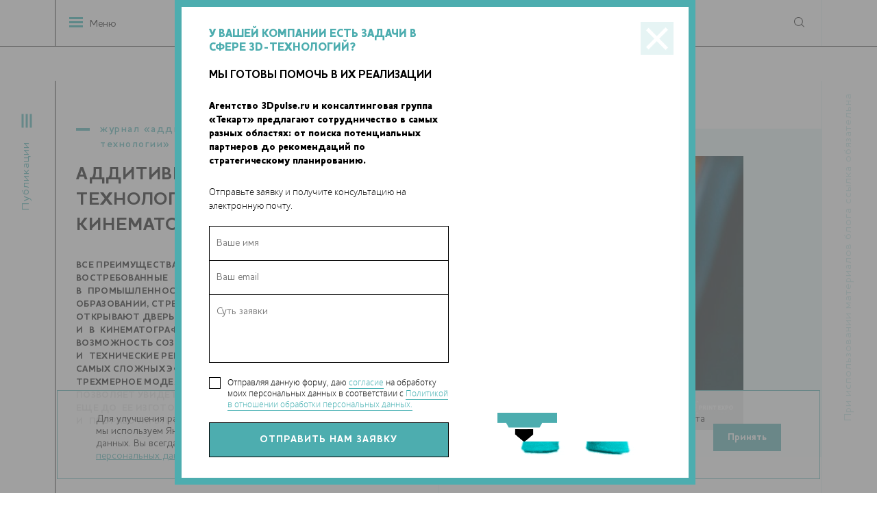

--- FILE ---
content_type: text/html; charset=UTF-8
request_url: https://www.3dpulse.ru/news/zhurnal-additivnye-tehnologii/additivnye-tehnologii-v-kinematografe/
body_size: 10717
content:
<!DOCTYPE HTML>

<html>

<head>
	<meta HTTP-EQUIV="Content-Type" CONTENT="text/html; charset=utf-8">
	<meta name=viewport content="width=device-width, initial-scale=1, maximum-scale=1">
	<title>Аддитивные технологии в кинематографе</title>
<meta name="msapplication-config" content="none" />
<meta name="description" content="Все преимущества 3D­печати, востребованные в промышленности, медицине, образовании, стремительно открывают дверь и в кинематографе,..." />
<meta name="keywords" content="3D печать принтеры технологии" />
<script type='text/javascript'>document.addEventListener("DOMContentLoaded",function() {var v = '';v = v.concat((3));v = v.concat((3));v = v.concat((5));v = v.concat((7));v = v.concat((4));document.getElementById('news4632_addcomment_protect').value = v;});</script>
<script type='text/javascript'>document.addEventListener("DOMContentLoaded",function() {var v = '';v = v.concat((5));v = v.concat((8));v = v.concat((8));v = v.concat((5));v = v.concat((3));document.getElementById('subscribe_protect').value = v;});</script>
<script type='text/javascript'>document.addEventListener("DOMContentLoaded",function() {var v = '';v = v.concat((8));v = v.concat((2));v = v.concat((8));v = v.concat((3));v = v.concat((3));document.getElementById('messages_protect').value = v;});</script>
<meta property="og:image" content="https://www.3dpulse.ru/files/nodus_items/0009/4632/image-4632-1575618461.jpg"/>
<script type='text/javascript'>document.addEventListener("DOMContentLoaded",function() {var v = '';v = v.concat((3));v = v.concat((1));v = v.concat((6));v = v.concat((8));v = v.concat((4));document.getElementById('task_helper_protect').value = v;});</script>
<link rel="stylesheet" href="/styles/copy/app/components/Comments/styles/fields/bbcode.css?1477573091" />
<link rel="stylesheet" href="/styles/copy/app/components/Comments/styles/fields/emoticons-vk.css?1477573091" />
<link rel="stylesheet" href="/builds/prod/css/index.0e74e66d7a57445ac917bb8c2d78f39a.css?1750834190" />

	<script src="/builds/prod/js/common.70a6a91faa56949c6446.js?1750834190"></script>


			<script src="https://vk.com/js/api/openapi.js?137" type="text/javascript"></script>
	</head>

<body>
	<!-- Rating@Mail.ru counter -->
<script type="text/javascript">
var _tmr = _tmr || [];
_tmr.push({id: "2656285", type: "pageView", start: (new Date()).getTime()});
(function (d, w, id) {
  if (d.getElementById(id)) return;
  var ts = d.createElement("script"); ts.type = "text/javascript"; ts.async = true; ts.id = id;
  ts.src = (d.location.protocol == "https:" ? "https:" : "http:") + "//top-fwz1.mail.ru/js/code.js";
  var f = function () {var s = d.getElementsByTagName("script")[0]; s.parentNode.insertBefore(ts, s);};
  if (w.opera == "[object Opera]") { d.addEventListener("DOMContentLoaded", f, false); } else { f(); }
})(document, window, "topmailru-code");
</script><noscript><div style="position:absolute;left:-10000px;">
<img src="//top-fwz1.mail.ru/counter?id=2656285;js=na" style="border:0;" height="1" width="1" alt="Рейтинг@Mail.ru" />
</div></noscript>
<!-- //Rating@Mail.ru counter -->

<!-- Yandex.Metrika counter -->
<script type="text/javascript">
    (function(m,e,t,r,i,k,a){
        m[i]=m[i]||function(){(m[i].a=m[i].a||[]).push(arguments)};
        m[i].l=1*new Date();
        for (var j = 0; j < document.scripts.length; j++) {if (document.scripts[j].src === r) { return; }}
        k=e.createElement(t),a=e.getElementsByTagName(t)[0],k.async=1,k.src=r,a.parentNode.insertBefore(k,a)
    })(window, document,'script','https://mc.yandex.ru/metrika/tag.js', 'ym');

    ym(40514765, 'init', {webvisor:true, clickmap:true, accurateTrackBounce:true, trackLinks:true});
</script>
<noscript><div><img src="https://mc.yandex.ru/watch/40514765" style="position:absolute; left:-9999px;" alt="" /></div></noscript>
<!-- /Yandex.Metrika counter -->	<section class="l-site-section b-site-section l-header b-header">

		<div class="b-header__news-categories b-news-categories">
			<div class="b-news-categories__opener">
				<a href="#" class="b-news-categories__opener-link">Публикации</a>
			</div>
			
<div class="b-news-categories__items">
	<div class="b-header__menu-btns">
		<div class="b-header__menu-btn b-header__menu-btn--menu">Меню сайта</div>
		<div class="b-header__menu-btn b-header__menu-btn--publs b-header__menu-btn--active">Публикации</div>
	</div>
	<ul class="b-news-categories__list">
		<li><a href="/authors/" class="b-news-categories__about_us">Авторские колонки</a></li>
								<li class="b-news-categories__item">
				<a href="/news/3d-wiki/" class="b-news-categories__link ">
					3D-wiki					<span class="b-news-categories__items-count">12</span>
				</a>
			</li>
								<li class="b-news-categories__item">
				<a href="/news/3d-biopechat/" class="b-news-categories__link ">
					3D-биопечать					<span class="b-news-categories__items-count">183</span>
				</a>
			</li>
								<li class="b-news-categories__item">
				<a href="/news/3d-keisy/" class="b-news-categories__link ">
					3D-кейсы					<span class="b-news-categories__items-count">49</span>
				</a>
			</li>
								<li class="b-news-categories__item">
				<a href="/news/3d-obzory/" class="b-news-categories__link ">
					3D-обзоры					<span class="b-news-categories__items-count">20</span>
				</a>
			</li>
								<li class="b-news-categories__item">
				<a href="/news/3d-obrazovanie/" class="b-news-categories__link ">
					3D-образование					<span class="b-news-categories__items-count">95</span>
				</a>
			</li>
								<li class="b-news-categories__item">
				<a href="/news/3d-skanirovanie/" class="b-news-categories__link ">
					3D-сканирование					<span class="b-news-categories__items-count">75</span>
				</a>
			</li>
								<li class="b-news-categories__item">
				<a href="/news/3d-sobytiya/" class="b-news-categories__link ">
					3D-события					<span class="b-news-categories__items-count">419</span>
				</a>
			</li>
								<li class="b-news-categories__item">
				<a href="/news/aviatsiya/" class="b-news-categories__link ">
					Авиация					<span class="b-news-categories__items-count">94</span>
				</a>
			</li>
								<li class="b-news-categories__item">
				<a href="/news/analitika/" class="b-news-categories__link ">
					Аналитика					<span class="b-news-categories__items-count">66</span>
				</a>
			</li>
								<li class="b-news-categories__item">
				<a href="/news/eda/" class="b-news-categories__link ">
					Еда					<span class="b-news-categories__items-count">76</span>
				</a>
			</li>
								<li class="b-news-categories__item">
				<a href="/news/zhurnal-additivnye-tehnologii/" class="b-news-categories__link b-news-categories__link--selected">
					Журнал «Аддитивные технологии»					<span class="b-news-categories__items-count">31</span>
				</a>
			</li>
								<li class="b-news-categories__item">
				<a href="/news/intervyu/" class="b-news-categories__link ">
					Интервью					<span class="b-news-categories__items-count">62</span>
				</a>
			</li>
								<li class="b-news-categories__item">
				<a href="/news/interesnoe-o-3d/" class="b-news-categories__link ">
					Интересное о 3D					<span class="b-news-categories__items-count">490</span>
				</a>
			</li>
								<li class="b-news-categories__item">
				<a href="/news/iskusstvo/" class="b-news-categories__link ">
					Искусство					<span class="b-news-categories__items-count">64</span>
				</a>
			</li>
								<li class="b-news-categories__item">
				<a href="/news/istoriya/" class="b-news-categories__link ">
					История					<span class="b-news-categories__items-count">28</span>
				</a>
			</li>
								<li class="b-news-categories__item">
				<a href="/news/kosmos/" class="b-news-categories__link ">
					Космос					<span class="b-news-categories__items-count">163</span>
				</a>
			</li>
								<li class="b-news-categories__item">
				<a href="/news/mebel/" class="b-news-categories__link ">
					Мебель					<span class="b-news-categories__items-count">22</span>
				</a>
			</li>
								<li class="b-news-categories__item">
				<a href="/news/meditsina/" class="b-news-categories__link ">
					Медицина					<span class="b-news-categories__items-count">505</span>
				</a>
			</li>
								<li class="b-news-categories__item">
				<a href="/news/nauchnye-razrabotki-tehnologii/" class="b-news-categories__link ">
					Научные разработки					<span class="b-news-categories__items-count">670</span>
				</a>
			</li>
								<li class="b-news-categories__item">
				<a href="/news/novosti-kompanii/" class="b-news-categories__link ">
					Новости компаний					<span class="b-news-categories__items-count">718</span>
				</a>
			</li>
								<li class="b-news-categories__item">
				<a href="/news/novosti-proekta/" class="b-news-categories__link ">
					Новости проекта					<span class="b-news-categories__items-count">54</span>
				</a>
			</li>
								<li class="b-news-categories__item">
				<a href="/news/odezhda-i-obuv/" class="b-news-categories__link ">
					Одежда, обувь, аксессуары					<span class="b-news-categories__items-count">101</span>
				</a>
			</li>
								<li class="b-news-categories__item">
				<a href="/news/promyshlennost/" class="b-news-categories__link ">
					Промышленность					<span class="b-news-categories__items-count">561</span>
				</a>
			</li>
								<li class="b-news-categories__item">
				<a href="/news/protezy/" class="b-news-categories__link ">
					Протезы					<span class="b-news-categories__items-count">64</span>
				</a>
			</li>
								<li class="b-news-categories__item">
				<a href="/news/razvlecheniya/" class="b-news-categories__link ">
					Развлечения					<span class="b-news-categories__items-count">72</span>
				</a>
			</li>
								<li class="b-news-categories__item">
				<a href="/news/rashodnye-materialy/" class="b-news-categories__link ">
					Расходные материалы					<span class="b-news-categories__items-count">214</span>
				</a>
			</li>
								<li class="b-news-categories__item">
				<a href="/news/roboty/" class="b-news-categories__link ">
					Роботы					<span class="b-news-categories__items-count">129</span>
				</a>
			</li>
								<li class="b-news-categories__item">
				<a href="/news/stroitelstvo/" class="b-news-categories__link ">
					Строительство					<span class="b-news-categories__items-count">282</span>
				</a>
			</li>
								<li class="b-news-categories__item">
				<a href="/news/transport/" class="b-news-categories__link ">
					Транспорт					<span class="b-news-categories__items-count">120</span>
				</a>
			</li>
			</ul>
</div>		</div>


		<div class="b-site-section__content-outer b-header__content-outer">

			<div class="b-header__logo-wrapper">
				<div class="b-header__logo" style="width: 100%;">
					<a href="/" class="b-header__link-to-main">
						<img src="/builds/prod/img/common/temp/logo.png" alt="logo">
					</a>
				</div>
				<!-- <svg width="20" height="20" viewBox="0 0 20 20" fill="none" xmlns="http://www.w3.org/2000/svg">
					<path d="M0.990967 9.0552H19.991V10.0564H0.990967V9.0552Z" fill="#C4C4C4" />
					<path d="M9.99036 19.0558L9.99036 0.0557862L10.9915 0.0557861L10.9915 19.0558H9.99036Z" fill="#C4C4C4" />
				</svg>
				<div class="b-header__techart">
					<a href="https://techart.ru/" target="_blank" class="b-header__link-to-main">
						<img src="/images/techart.svg" alt="techart">
					</a>
				</div> -->
			</div>
			<a href="#" class="b-header__menu-opener">Меню</a>

			<nav class="b-header__menu b-header-menu">
				<div class="b-header__menu-btns">
					<div class="b-header__menu-btn b-header__menu-btn--menu mobile-btn--menu b-header__menu-btn--active">Меню сайта</div>
					<div class="b-header__menu-btn b-header__menu-btn--publs mobile-btn--publs">Публикации</div>
				</div>
				
<div class="b-header-menu__column">
	<ul class="b-header-menu__list">
					<li class="b-header-menu__item">
				<a href="/about/" class="b-header-menu__link ">
					О нас				</a>
			</li>
					<li class="b-header-menu__item">
				<a href="/news/3d-sobytiya/" class="b-header-menu__link ">
					Календарь 3D-событий				</a>
			</li>
					<li class="b-header-menu__item">
				<a href="/companies/" class="b-header-menu__link ">
					Компании				</a>
			</li>
			</ul>
</div>				
<div class="b-header-menu__column">
	<ul class="b-header-menu__list">
					<li class="b-header-menu__item">
				<a href="/persons/" class="b-header-menu__link ">
					Персоналии				</a>
			</li>
					<li class="b-header-menu__item">
				<a href="/galleries/" class="b-header-menu__link ">
					Фотогалереи				</a>
			</li>
					<li class="b-header-menu__item">
				<a href="/search/" class="b-header-menu__link ">
					Поиск				</a>
			</li>
			</ul>
</div>			</nav>

			<div class="b-header__search b-header-search">
				<div class="b-header-search__show-search"><span>Поиск</span></div>
				<form method="get" action="/search/" class="b-header-search__form">
					<input type="hidden" name="searchid" value="2178303" />
					<div class="b-header-search__input-text-wrapper">
						<input type="text" name="text" class="b-header-search__input-text" placeholder="поиск">
					</div>
					<input type="submit" class="b-header-search__input-submit" value="">
					<div class="b-header-search__close"></div>
				</form>
			</div>
		</div>

		<div class="b-header__copyright">
			При использовании материалов блога ссылка обязательна
		</div>
	</section>

	<section class="l-site-section l-header-bottom b-header__bottom">
		<!-- Консалтинговая группа «Текарт» — центр компетенции «Аддитивные технологии». <a href="/about/">Подробнее...</a> -->
	</section>

	

<div itemscope itemtype="http://schema.org/NewsArticle">
	<meta itemprop="identifier" content="4632">
	<meta itemprop="datePublished" content="2019-12-06T10:59:31+03:00" />

	<ol itemscope itemtype="http://schema.org/BreadcrumbList" style="display: none;">
		<li itemprop="itemListElement" itemscope
			itemtype="http://schema.org/ListItem">
			<a itemprop="item" href="/news/zhurnal-additivnye-tehnologii/">
				<span itemprop="name">Журнал «Аддитивные технологии»</span></a>
			<meta itemprop="position" content="1" />
		</li>

	</ol>

	<a itemprop="url" href="/news/zhurnal-additivnye-tehnologii/additivnye-tehnologii-v-kinematografe/" style="display: none;">Аддитивные технологии в кинематографе</a>

	<section class="b-site-section b-full b-full--header b-full--news-header">
		<div class="b-site-section__content-outer b-full__content-outer b-full__content-outer--news-header">
			<div class="b-full__header b-full-header b-full-header--news">
				<p class="b-full-header__category">
					<a href="/news/zhurnal-additivnye-tehnologii/" class="b-full-header__category-link">Журнал «Аддитивные технологии»</a>
				</p>
				<h1 class="b-full-header__title" itemprop="headline">Аддитивные технологии в кинематографе</h1>
				<div class="b-full-header__announce">Все преимущества 3D­печати, востребованные в промышленности, медицине, образовании, стремительно открывают дверь и в кинематографе, где дают возможность создавать макеты и технические решения для съемок самых сложных эффектов. Трехмерное моделирование позволяет увидеть будущую сцену еще до ее изготовления и проработать план съемки.</div>
			</div>

			<div class="b-full__gallery b-full-gallery b-full-gallery--news">
				<div class="b-full-gallery__outer">
					<div class="b-full-gallery__date-publish">
						<div class="b-date-block b-date-block--sized">
							<p class="b-date-block__day">06</p>
							<p class="b-date-block__month">декабрь — 2019</p>
						</div>
					</div>

																		<img class="b-full__image-poster" width="600" height="400" src="/files/nodus_items/0009/4632/_cache/fit616x400-image-4632-1575618461.jpg" />															</div>
			</div>
		</div>
	</section>

	<section class="b-site-section b-full b-full--content b-full--news-content">
		<div class="b-site-section__content-outer b-full__content-outer b-full__content-outer--content">

			<div class="b-full__content-column b-full__content-column--text b-full__content-column--news-text">
				<div class="b-full__wysiwyg b-site-wysiwyg" itemprop="articleBody">
					<p>В процессе создания фильма требуется изготовить огромное количество элементов, передающих зрителю атмосферу, в которой происходит действие. Отрабатываются сцены с монстрами или передаются детали исторической эпохи — везде непременно нужны физические предметы, которые являются визитной карточкой фильма. Киноиндустрия традиционно требовательна к деталям, особенно важно качество поверхностей моделей, используемых для съемки, ведь они всегда являются предметом пристального внимания. Однако важно не только передать замысел режиссера, но и не превысить бюджет фильма. Каждый, кто начинает экспериментировать с новыми технологиями и решениями, должен быть уверен, что это не потребует дополнительных затрат.</p>  <img src="/files/nodus_items/0009/4632/attaches/Statia_AT_v_kino_ris1-1_AT_4_2019.jpg"><br><img src="/files/nodus_items/0009/4632/attaches/Statia_AT_v_kino_ris1-3_AT_4_2019.jpg"><p>3D­печать дает возможность воплотить самые смелые задумки. Например, при съемках фильма First Man использовались уменьшенные модели капсулы Apollo 11 и ракеты Saturn V, позволившие снимать сцены в миниатюре без сложных натурных декораций. Они были созданы на двух 3D­принтерах BigRep One менее чем за шесть месяцев.</p>  <p>Технологические инновации для съемки сцен, использование различных программных продуктов, позволяющих визуализировать пространство, дают возможность сделать каждый фильм не только шедевром искусства, но и техническим шедевром. Аддитивные технологии позволяют обеспечить любую сцену необходимыми натурными образцами самого высокого качества в минимальные сроки, органично дополняя возможности 3D­графики. Одним из первых примеров использования 3D­печати было изготовление демогоргонов студией Aaron Sims Creative, которая изготовила образцы для фильма «Очень странные дела» (рис. 1). Другим применением являются анимационные мультфильмы, например «Космический пират Харлок», для которого были изготовлены модели с использованием 3D­принтера EnvisionTEC. Технологии 3D­печати для создания мультфильмов приобретают, возможно, даже большую актуальность, поскольку требуют большего количества декораций.</p>   <p> <img src="/files/nodus_items/0009/4632/attaches/Statia_AT_v_kino_ris3-1_AT_4_2019.jpg"><br><img src="/files/nodus_items/0009/4632/attaches/Statia_AT_v_kino_ris3-2_AT_4_2019.jpg"><br><img src="/files/nodus_items/0009/4632/attaches/Statia_AT_v_kino_ris3-3_AT_4_2019.jpg"><br><i>Рис.1. Печать Демогоргона: создание цифровой 3D­модели, печать модели на 3D­принтере Form 2,  доработка изделия. Фото: <a href="https://formlabs.com">https://formlabs.com</a></i></p>   <p>Примечательна история использования 3D­печати студией Aaron Sims Creative (www.aaronsimscreative.com), которая сначала выполняла работы по изготовлению макетов у партнеров, потом приобрела первый 3D­принтер и последовательно развила собственные компетенции по изготовлению макетов.</p>  <p>Для всех очевидно, что индустрия развлечений стала самостоятельным сегментом рынка 3D­печати, и мы увидим в ближайшие годы стремительное его развитие в новых проектах.</p>  <p><strong>Автор: Евгений Молчанов, LLC RENA SOLUTIONS</strong></p> <p><strong>Статья опубликована в журнале «<a href="https://www.3dpulse.ru/companies/zhurnal-additivnye-tehnologii/">Аддитивные технологии</a> » № 4-2019</strong></p>				</div>

									<div class="b-full__additional-info b-full__tags">
						Теги: <a href="/tag-1815/">кино</a>, <a href="/tag-524/">Formlabs</a>					</div>
				
				<div class="b-full__telegram">
					Наши новости в telegram канале:
					<a href="https://t.me/Techart_CaseStudy">t.me/Techart_CaseStudy</a>
				</div>

				
				

				<div class="b-full__content-wrapper">
					<div class="b-full__content-column b-full__content-column--comments">
						<div class="b-comments">
							<div class="b-comments__share b-comments-share">
								<h3 class="b-comments-share__title">поделиться статьей с друзьями</h3>
								<div class="b-comments-share__links">
									<!--noindex-->
									<script src="https://yastatic.net/es5-shims/0.0.2/es5-shims.min.js"></script>
									<script src="https://yastatic.net/share2/share.js"></script>
									<div class="ya-share2" data-services="vkontakte,telegram"></div>
									<!--/noindex-->
								</div>
							</div>
							<div class="b-comments__header b-comments-header">
								<a href="#" class="b-comments-header__opener">
									Показать комментарии к статье
									<span class="b-comments-header__comments-count">(0)</span>
								</a>
							</div>
							<div class="b-comments__loadable">
								



<div class="b-comments__items b-comments-items">

			<div class="b-comments-items__empty-text">Комментариев пока нет</div>
	
</div>


<div class="b-comments__add-comment b-comment-add">
	<div class="b-comment-add__header">
		<h3 class="b-comment-add__title">добавить сообщение</h3>
		<p class="b-comment-add__info">Отправляя данную форму, даю <a href="/consent/">согласие</a> на обработку моих персональных данных в соответствии с <a href="/confidential/">Политикой в отношении обработки персональных данных</a>.</p>
	</div>
	<div class="b-comment-add__form b-add-comment-form">
		<form action="/comments/news4632/add/" method="post" id="news4632_addcomment_form" enctype="multipart/form-data" class="b-add-comment-form__form"><fieldset>		<div class="b-add-comment-form__fields">
			<div class="field field-user_name  field-type--input">
	<label for="news4632_addcomment_user_name" class="label-user_name left">&nbsp;</label>	<div class="right">
		<input type="text" name="news4632_addcomment[user_name]" value="Гость" id="news4632_addcomment_user_name" style="width:100%" placeholder="Ваше имя" required="" data-validate-presence="Пожалуйста представьтесь!" class="validable" data-field-name="user_name" />
		
			</div>
</div>
<div class="field field-message  field-type--comments_bbcode">
	<label for="news4632_addcomment_message" class="label-message left">&nbsp;</label>	<div class="right">
		<textarea name="news4632_addcomment[message]" id="news4632_addcomment_message" class="comments_bbcode validable use-tab-key" style="width:100%;height:200px" required="" placeholder="Сообщение" data-validate-presence="Введите Ваш комментарий!" data-field-name="message"></textarea>
		
			</div>
</div>
<input type="hidden" name="news4632_addcomment[return]" value="self" id="news4632_addcomment_return" data-field-name="return" /><input type="hidden" name="news4632_addcomment[perpage]" value="" id="news4632_addcomment_perpage" data-field-name="perpage" /><input type="hidden" name="news4632_addcomment[parent_id]" value="0" id="news4632_addcomment_parent_id" data-field-name="parent_id" /><input type="hidden" name="news4632_addcomment[f_protect_code]" value="5fe021623895642e7a9260a1a802431f" id="news4632_addcomment_f_protect_code" /><input type="hidden" name="news4632_addcomment[protect]" value="" id="news4632_addcomment_protect" data-field-name="protect" />
			<div class="field field-submit">
				<div class="right b-add-comment-form__field">
					<input type="submit" value="Отправить">
				</div>
			</div>
		</div>
		</fieldset></form>	</div>
</div>							</div>
						</div>
					</div>

					
<div class="b-subscribe b-subscribe--on-full">
	<p class="b-subscribe__question-symbol">?</p>
	<h2 class="b-subscribe__title">
		Хотите <br>
		<span class="b-subscribe__title-black">быть в курсе</span>
	</h2>
	<p class="b-subscribe__description">
		события 3D-<span class="b-subscribe__description-black">печати</span>
	</p>
	<div class="b-subscribe__blue-block"></div>
	<div class="b-subscribe__form-container">
		<form action="/subscribers/subscribe/" method="post" id="subscribe_form" enctype="application/x-www-form-urlencoded" class="b-subscribe__form b-form-politics b-form-politics--white"><fieldset>		<div class="field field-email  field-type--text">
	<label for="subscribe_email" class="label-email left">Email:</label>	<div class="right">
		<input type="text" name="subscribe[email]" value="" id="subscribe_email" data-validate-presence="Введите E-mail" data-validate-match="^$|^[a-zA-Z0-9._%+-]+@[a-zA-Z0-9.-]+\.[a-zA-Z]{2,4}$" data-validate-match-message="Введите корректный E-mail" data-validate-match-mods="" class="validable" data-field-name="email" />
		
			</div>
</div>
<input type="hidden" name="subscribe[f_protect_code]" value="0712031bc41987d6709a40377ed4f353" id="subscribe_f_protect_code" /><input type="hidden" name="subscribe[protect]" value="" id="subscribe_protect" data-field-name="protect" />
						<div class="b-subscribe__input-submit-outer">
				<input type="submit" class="b-subscribe__input-submit" value="подписаться">
			</div>
            <label for="subscribe" class="b-form-politics__checkbox">
	<span class="b-form-politics__fake-checkbox"></span>
	<input type="checkbox" id="subscribe" class="b-form-politics__origin-checkbox" data-alert="Необходимо дать согласие на обработку Ваших персональных данных">
	<span class="b-form-politics__text">
		Отправляя данную форму, даю
		<a href="/consent/" target="_blank">согласие</a>
		на обработку моих персональных данных в соответствии с
		<a href="/confidential/" target="_blank">Политикой в отношении обработки персональных данных.</a>
	</span>
</label>
	<label for="receive_news_subscribe" class="b-form-politics__checkbox b-form-politics__checkbox--second">
		<span class="b-form-politics__fake-checkbox"></span>
		<input type="checkbox" id="receive_news_subscribe" class="b-form-politics__origin-checkbox" data-alert="Необходимо дать согласие на получение новостей о событиях в мире 3D-печати">
		<span class="b-form-politics__text">
			Даю
			<a href="/consent-info/" target="_blank">согласие</a>
			на получение новостей о событиях в мире 3D-печати.</a>
	</span>
</label>		</fieldset></form>	</div>

	<div class="b-subscribe__bicycle-pic"></div>
</div>

				</div>
			</div>

			<div class="b-full__content-column b-full__content-column--message-form">
				
				<div data-form-container="1">
		
<div class="b-message-form">
	<div class="b-message-form__header">
		<h2 class="b-message-form__title">У ВАШЕЙ КОМПАНИИ ЕСТЬ ЗАДАЧИ В СФЕРЕ 3D-ТЕХНОЛОГИЙ? МЫ ГОТОВЫ ПОМОЧЬ В ИХ РЕАЛИЗАЦИИ</h2>
		<div class="b-message-form__announce">
			Агентство 3Dpulse.ru и маркетинговая группа «Текарт» предлагают сотрудничество в самых разных областях: от поиска потенциальных партнеров до рекомендаций по стратегическому планированию.		</div>
		<div class="b-message-form__description">
			Отправьте заявку и получите консультацию на электронную почту.		</div>
	</div>
	<div class="b-message-form__form-outer">
		<form action="/forms/messages/" method="post" id="messages_form" enctype="application/x-www-form-urlencoded" class="b-message-form__form b-form-politics"><fieldset>		<input type="hidden" name="messages[_form_name_]" value="messages" id="messages__form_name_" data-field-name="_form_name_" /><input type="hidden" name="messages[_referer_]" value="b726a344576f826c7b3197ef0ef58ce9" id="messages__referer_" data-field-name="_referer_" />		
<div class="b-message-form__fields">
	<div class="field field-name  field-type--text">
	<label for="messages_name" class="label-name left">Ваше имя:</label>	<div class="right">
		<input type="text" name="messages[name]" value="" id="messages_name" placeholder="Ваше имя" style="width:100%" data-validate-presence="Введите имя!" class="validable" data-field-name="name" />
		
			</div>
</div>
<div class="field field-email  field-type--text">
	<label for="messages_email" class="label-email left">E-Mail:</label>	<div class="right">
		<input type="text" name="messages[email]" value="" id="messages_email" placeholder="E-Mail" style="width:300px" data-validate-presence="Введите E-Mail!" data-validate-match="^$|^[a-zA-Z0-9._%+-]+@[a-zA-Z0-9.-]+\.[a-zA-Z]{2,4}$" data-validate-match-message="E-Mail некорректный!" data-validate-match-mods="" class="validable" data-field-name="email" />
		
			</div>
</div>
<div class="field field-message  field-type--textarea">
	<label for="messages_message" class="label-message left">Суть заявки:</label>	<div class="right">
		<textarea name="messages[message]" id="messages_message" placeholder="Суть заявки" style="width:100%;height:64px;" data-field-name="message" class="use-tab-key"></textarea>
		
			</div>
</div>
<input type="hidden" name="messages[f_protect_code]" value="c47be1d4e64af5bcf4b1e3b54da7e506" id="messages_f_protect_code" /><input type="hidden" name="messages[protect]" value="" id="messages_protect" data-field-name="protect" />
    <label for="messages" class="b-form-politics__checkbox">
	<span class="b-form-politics__fake-checkbox"></span>
	<input type="checkbox" id="messages" class="b-form-politics__origin-checkbox" data-alert="Необходимо дать согласие на обработку Ваших персональных данных">
	<span class="b-form-politics__text">
		Отправляя данную форму, даю
		<a href="/consent/" target="_blank">согласие</a>
		на обработку моих персональных данных в соответствии с
		<a href="/confidential/" target="_blank">Политикой в отношении обработки персональных данных.</a>
	</span>
</label>
</div>
<div class="b-message-form__submit-outer">
	<input class="b-message-form__submit" type="submit" value="Отправить нам заявку">
</div>
		</fieldset></form>	</div>
</div>
</div>


				<div class="b-site-social-widget">
					<div id="vk_groups" class="vk_groups"></div>
					<script type="text/javascript">
						VK.Widgets.Group("vk_groups", {
							mode: 0,
							width: "284",
							height: "400",
							color1: 'FFFFFF',
							color2: '717070',
							color3: '31728d'
						}, 136178291);
					</script>
				</div>
			</div>
		</div>
	</section>
</div>
	<section class="l-site-section b-site-section b-footer">
		<div class="b-site-section__content-outer b-footer__content-outer">
			<div class="b-footer__column b-footer__column--left">
				<p class="b-footer__copyright">
					© 2014-2026. 3Dpulse.ru <br>- проект группы «Текарт»
				</p>
				<p class="b-footer__phone">
					<span>+7 (495) 790-7591</span>, доб. 113
				</p>
				<p class="b-footer__telegram">
					Наш новостной telegram канал:
					<a target="_blank" href="https://t.me/Techart_CaseStudy">https://t.me/Techart_CaseStudy</a>
				</p>
			</div>
			<div class="b-footer__column b-footer__column--right">
				<div class="b-footer__description">
					Приглашения на соответствующие нашей тематике мероприятия, пресс-релизы и другие сообщения ждем на
					<a href="mailto:info@3dpulse.ru">info@3dpulse.ru</a>.<br />
					<a href="/confidential/" target="_blank">Политика в отношении обработки персональных данных</a>
				</div>
				<div class="b-footer__counters"><!-- Rating@Mail.ru logo -->
<a href="http://top.mail.ru/jump?from=2656285">
<img src="//top-fwz1.mail.ru/counter?id=2656285;t=477;l=1"
style="border:0;" height="31" width="88" alt="Рейтинг@Mail.ru" /></a>
<!-- //Rating@Mail.ru logo --></div>
			</div>
		</div>
	</section>

	<a href="#" class="l-scroller-to-top"></a>

	<div class="l-popup">
		<div class="l-popup__overlay"></div>
		<div class="l-popup__container">
			<a href="#" class="l-popup__close-button"></a>
			<div class="l-popup__content l-popup-content"></div>
		</div>
	</div>

	<div class="cookie-notice">
		<div class="cookie-notice__container">
			<div class="cookie-notice__text">
				<p>Для улучшения работы сайта и его взаимодействия с пользователями мы используем файлы cookie. Для оценки эффективности сайта мы используем Яндекс.Метрику. Нажмите «Принять», если соглашаетесь с условиями обработки cookie и ваших персональных данных. Вы всегда можете отключить файлы cookie в настройках вашего браузера. Подробности в <a href="/confidential/">Политике обработки персональных данных</a></p>
			</div>
			<div class="cookie-notice__button">
				<span class="but">Принять</span>
			</div>
		</div>
	</div>
	<script>
		if ($(document).ready()) {
			let cookiesBtn = $('.cookie-notice__button');
			$('.cookie-notice__button').click(function () {
				$(this).parent().parent().fadeOut(300);
				let date = new Date();
				date.setTime(date.getTime() + 365 * 24 * 60 * 60 * 1000);
				document.cookie = "show_cookie=1; expires=" + date.toGMTString() + "; path=/;";
			});
		}
	</script>
	<style>
.cookie-notice {
	position: fixed;
	bottom: 20px;
	left: 0;
	z-index: 1000;
	width: 100%;
}
	.cookie-notice .cookie-notice__container {
		width: 100%;
		max-width: 1000px;
		margin-left: auto;
		margin-right: auto;
		background-color: rgba(255, 255, 255, .9);
		border: 1px solid #4dadaf;
		color: #000;
		padding: 2rem 3.5rem 1.5rem;
		display: flex;
		flex-wrap: nowrap;
		align-items: center;
		justify-content: space-between;
		font-size: 14px;
                line-height: 18px;
	}

		.cookie-notice .cookie-notice__container .cookie-notice__text {
			width: auto;
			padding-right: 10px;
			text-align: left;
		}
		.cookie-notice .cookie-notice__container .cookie-notice__text a {
			color: #40aeb0;
			text-decoration: underline;
		}
		.cookie-notice .cookie-notice__container .cookie-notice__button {
			width: auto;
			padding: 10px 20px;
			margin: 0;
			text-align:center;
			font-size: 14px;
			color: #fff;
			font-weight: bold;
			background-color: #4dadaf;
			border: 1px solid #4dadaf;
			cursor: pointer;
			transition: all 0.5s;
		}

		.cookie-notice .cookie-notice__container .cookie-notice__button:hover {
			color: #4dadaf;
			background-color: #fff;
		}

	@media screen and (max-width: 1150px) {
		.cookie-notice .cookie-notice__container {
			width: 80%;
			padding: 1.5rem 2rem 1rem;
			font-size: 14px;
			line-height: 16px;
		}
	}

	@media screen and (max-width: 700px) {
		.cookie-notice .cookie-notice__container {
			padding: 1.5rem 2rem 1rem;
			display: block!important;
			line-height: 16px;
		}
		.cookie-notice .cookie-notice__container .cookie-notice__button {
			padding: 5px 15px;
			font-size: 12px;
			margin-top: 20px;
		}
	}
</style>

	<div style="display: none">
		<div id="sample-wrapper">
			<div data-form-container="1">
		<div class="form helper-form">
	<button title="Close (Esc)" type="button" class="mfp-close">×</button>
	<div class="form-left">
		<h2><b>У ВАШЕЙ КОМПАНИИ ЕСТЬ ЗАДАЧИ В СФЕРЕ 3D-ТЕХНОЛОГИЙ?</b> <br/>МЫ ГОТОВЫ ПОМОЧЬ В ИХ РЕАЛИЗАЦИИ</h2>		<p class="str_1"><b>Агентство 3Dpulse.ru и консалтинговая группа «Текарт» предлагают сотрудничество в самых разных областях: от поиска потенциальных партнеров до рекомендаций по стратегическому планированию.</b></p>		<p class="str_2">Отправьте заявку и получите консультацию на электронную почту.</p>		<form action="/forms/task_helper/" method="post" id="task_helper_form" enctype="application/x-www-form-urlencoded" data-ajax-form="1"><fieldset>		<input type="hidden" name="task_helper[_form_name_]" value="task_helper" id="task_helper__form_name_" data-field-name="_form_name_" /><input type="hidden" name="task_helper[_referer_]" value="b726a344576f826c7b3197ef0ef58ce9" id="task_helper__referer_" data-field-name="_referer_" />		<div class="field field-name  field-type--text">
	<label for="task_helper_name" class="label-name left">Ваше имя:</label>	<div class="right">
		<input type="text" name="task_helper[name]" value="" id="task_helper_name" placeholder="Ваше имя" style="width:100%" class="required user_fields validable" required="1" data-validate-presence="Введите имя!" data-field-name="name" />
		
			</div>
</div>
<div class="field field-email  field-type--text">
	<label for="task_helper_email" class="label-email left">E-Mail:</label>	<div class="right">
		<input type="text" name="task_helper[email]" value="" id="task_helper_email" placeholder="Ваш email" class="required user_fields validable" required="1" data-validate-presence="Введите E-Mail!" data-validate-match="^$|^[a-zA-Z0-9._%+-]+@[a-zA-Z0-9.-]+\.[a-zA-Z]{2,4}$" data-validate-match-message="E-Mail некорректный!" data-validate-match-mods="" data-field-name="email" />
		
			</div>
</div>
<div class="field field-message  field-type--textarea">
	<label for="task_helper_message" class="label-message left">Суть заявки:</label>	<div class="right">
		<textarea name="task_helper[message]" id="task_helper_message" placeholder="Суть заявки" style="width:100%;" class="user_fields use-tab-key" data-field-name="message"></textarea>
		
			</div>
</div>
<input type="hidden" name="task_helper[f_protect_code]" value="c6c6ca09f3573e43ab3aed602f4a6924" id="task_helper_f_protect_code" /><input type="hidden" name="task_helper[protect]" value="" id="task_helper_protect" data-field-name="protect" />

<div class="b-form_helper__checkbox-politics">
	<label for="messagess" class="b-form_helper__checkbox">
		<span class="b-form_helper__fake-checkbox"></span>
		<input required="1" data-validate-presence="Введите согласие!" type="checkbox" id="messagess" class="b-form_helper__origin-checkbox check_users">
		<span>Отправляя данную форму, даю <a href="/consent/" target="_blank" style="color: #40aeb0; border-bottom: 1px solid #40aeb0;">согласие</a> на обработку моих персональных данных в соответствии с <a href="/confidential/" target="_blank" style="color: #40aeb0; border-bottom: 1px solid #40aeb0;">Политикой в отношении обработки персональных данных.</a>
		</span>
	</label>
</div>

<div class="helper_submit">
	<div class="container"> <input type="submit" value="отправить нам заявку"></div>
</div>		</fieldset></form>	</div>
	<div class="form-right">
		<img src="/images/anima.gif" alt="">
	</div>
</div></div>

		</div>
	</div>

		<script src="/tao/scripts/validation.js?1517236219"></script>
<script src="/scripts/copy/app/components/Comments/scripts/fields/bbcode.js?1477573091"></script>
<script src="/tao/scripts/jquery/tabby.js?1517236219"></script>
<script src="/scripts/copy/app/components/Forms/scripts/forms.js?1477579011"></script>
<script src="/builds/prod/js/index.618a748d212f0bc709f4.js?1750834190"></script>
<script src="/scripts/copy/app/components/Forms/scripts/jquery.form.js?1538565350"></script>
<script src="/scripts/copy/app/components/Forms/scripts/ajax.js?1538565350"></script>

	<script src="//api-maps.yandex.ru/2.1/?lang=ru_RU" type="text/javascript"></script>
</body>

</html>


--- FILE ---
content_type: text/css
request_url: https://www.3dpulse.ru/styles/copy/app/components/Comments/styles/fields/bbcode.css?1477573091
body_size: 765
content:
.field-comments_bbcode-wrap {
	overflow: hidden;
}

.field-comments_bbcode-toolbar {
	border     : 1px solid #CCC;
	background : #EFEFEF;
}

.field-comments_bbcode-toolbar-button {
	display        : inline-block;
	margin         : 2px 5px;
	width          : 16px;
	height         : 16px;
	vertical-align : top;
	cursor         : pointer;
	background     : url(/component-static/Comments/images/bbcode-toolbar.png/1/);
	border         : 1px solid #EFEFEF;
}

.field-comments_bbcode-toolbar-button:hover {
	border: 1px solid rgba(0, 44, 175, 0.2);
	background-color: rgba(0, 44, 175, 0.2);
}

.field-comments_bbcode-toolbar-separator {
	display        : inline-block;
	margin         : 2px 5px;
	width          : 1px;
	height         : 16px;
	background     : #ccc;
	vertical-align : top;
	cursor         : default;
}

.field-comments_bbcode-wrap textarea {
	-webkit-box-sizing : border-box;
	   -moz-box-sizing : border-box;
	        box-sizing : border-box;
	
	width        : 100% !important;
	height       : 200px;
	border       : 1px solid #CCC;
	border-width : 0 1px 1px;
	margin-top   : 0;
}
.field-comments_bbcode-toolbar-button-b { width: 16px; height: 16px; background-position: -0px -0px; }
.field-comments_bbcode-toolbar-button-code { width: 16px; height: 16px; background-position: -32px -0px; }
.field-comments_bbcode-toolbar-button-color { width: 16px; height: 16px; background-position: -48px -0px; }
.field-comments_bbcode-toolbar-button-emoticon { width: 16px; height: 16px; background-position: -16px -64px; }
.field-comments_bbcode-toolbar-button-font { width: 16px; height: 16px; background-position: -16px -16px; }
.field-comments_bbcode-toolbar-button-image { width: 16px; height: 16px; background-position: -32px -16px; }
.field-comments_bbcode-toolbar-button-img { width: 16px; height: 16px; background-position: -0px -48px; }
.field-comments_bbcode-toolbar-button-i { width: 16px; height: 16px; background-position: -48px -16px; }
.field-comments_bbcode-toolbar-button-url { width: 16px; height: 16px; background-position: -0px -32px; }
.field-comments_bbcode-toolbar-button-ulist { width: 16px; height: 16px; background-position: -16px -32px; }
.field-comments_bbcode-toolbar-button-li { width: 16px; height: 16px; background-position: -32px -32px; }
.field-comments_bbcode-toolbar-button-list { width: 16px; height: 16px; background-position: -48px -32px; }
.field-comments_bbcode-toolbar-button-q { width: 16px; height: 16px; background-position: -32px -48px; }
.field-comments_bbcode-toolbar-button-s { width: 16px; height: 16px; background-position: -48px -48px; }
.field-comments_bbcode-toolbar-button-u { width: 16px; height: 16px; background-position: -0px -64px; }
.field-comments_bbcode-toolbar-button-clean { width: 16px; height: 16px; background-position: -16px -0px; }
.field-comments_bbcode-toolbar-button-preview { width: 16px; height: 16px; background-position: -16px -48px; }

.field-comments_bbcode-dialog {
	position   : absolute;
	z-index    : 999;
	padding    : 5px 10px;
	border     : 1px solid #CCC;
	background : #fff;
	font-size: 12px;
}

.field-comments_bbcode-dialog-control-group {
	margin: 0 0 5px;
}

.field-comments_bbcode-dialog-control-label {
	margin      : 0 0 5px;
	font-weight : bold;
}

input[type="text"].field-comments_bbcode-dialog-control {
	border: 1px solid #dedede;
}

.field-comments_bbcode-dialog-control-image-src,
.field-comments_bbcode-dialog-control-image-alt {
	width: 300px;
}
.field-comments_bbcode-dialog-control-image-width,
.field-comments_bbcode-dialog-control-image-height {
	width: 139px;
}

.field-comments_bbcode-dialog-actions {
	text-align: right;
}
.field-comments_bbcode-dialog-action {
	padding : 2px 5px;
	border  : 0;
}
.field-comments_bbcode-dialog-action-ok {
	background: #8ADCE8;
}
.field-comments_bbcode-dialog-action-cancel {
	background   : #842B5B;
	color        : #fff;
}
.field-comments_bbcode-dialog-emoticon {
	overflow : auto;
	width    : 300px;
	height   : 105px;
}
.field-comments_bbcode-dialog-emoticon .emoticon {
	margin         : 2px 5px;
	border         : 1px solid #fff;
	vertical-align : bottom;
	cursor         : pointer;
}
.field-comments_bbcode-dialog-emoticon .emoticon:hover {
	border: 1px solid rgba(0, 44, 175, 0.2);
	background-color: rgba(0, 44, 175, 0.2);
}

--- FILE ---
content_type: text/css
request_url: https://www.3dpulse.ru/styles/copy/app/components/Comments/styles/fields/emoticons-vk.css?1477573091
body_size: 5361
content:
.emoticon-vk { 
	display    : inline-block;
	width      : 16px; 
	height     : 16px;
	background : url(/component-static/Comments/images/emoticons/vk.png/1/) no-repeat top left; 
} 

img.emoticon-vk {
	width      : auto;
	height     : auto;
	background : none;
}

.emoticon-vk-00A9 { background-position: 0px 0px;  } 
.emoticon-vk-00AE { background-position: 0px -26px;  } 
.emoticon-vk-2B1C { background-position: 0px -52px;  } 
.emoticon-vk-2B05 { background-position: 0px -78px;  } 
.emoticon-vk-2B1B { background-position: 0px -104px;  } 
.emoticon-vk-2B07 { background-position: 0px -130px;  } 
.emoticon-vk-2B50 { background-position: 0px -156px;  } 
.emoticon-vk-2B55 { background-position: 0px -182px;  } 
.emoticon-vk-2B06 { background-position: 0px -208px;  } 
.emoticon-vk-21A9 { background-position: 0px -234px;  } 
.emoticon-vk-21AA { background-position: 0px -260px;  } 
.emoticon-vk-23E9 { background-position: 0px -286px;  } 
.emoticon-vk-23EA { background-position: 0px -312px;  } 
.emoticon-vk-23EB { background-position: 0px -338px;  } 
.emoticon-vk-23EC { background-position: 0px -364px;  } 
.emoticon-vk-23F0 { background-position: 0px -390px;  } 
.emoticon-vk-23F3 { background-position: 0px -416px;  } 
.emoticon-vk-24C2 { background-position: 0px -442px;  } 
.emoticon-vk-25AA { background-position: 0px -468px;  } 
.emoticon-vk-25AB { background-position: 0px -494px;  } 
.emoticon-vk-25B6 { background-position: 0px -520px;  } 
.emoticon-vk-25C0 { background-position: 0px -546px;  } 
.emoticon-vk-25FB { background-position: 0px -572px;  } 
.emoticon-vk-25FC { background-position: 0px -598px;  } 
.emoticon-vk-25FD { background-position: 0px -624px;  } 
.emoticon-vk-25FE { background-position: 0px -650px;  } 
.emoticon-vk-26A0 { background-position: 0px -676px;  } 
.emoticon-vk-26A1 { background-position: 0px -702px;  } 
.emoticon-vk-26AA { background-position: 0px -728px;  } 
.emoticon-vk-26AB { background-position: 0px -754px;  } 
.emoticon-vk-26BD { background-position: 0px -780px;  } 
.emoticon-vk-26BE { background-position: 0px -806px;  } 
.emoticon-vk-26C4 { background-position: 0px -832px;  } 
.emoticon-vk-26C5 { background-position: 0px -858px;  } 
.emoticon-vk-26CE { background-position: 0px -884px;  } 
.emoticon-vk-26D4 { background-position: 0px -910px;  } 
.emoticon-vk-26EA { background-position: 0px -936px;  } 
.emoticon-vk-26F2 { background-position: 0px -962px;  } 
.emoticon-vk-26F3 { background-position: 0px -988px;  } 
.emoticon-vk-26F5 { background-position: 0px -1014px;  } 
.emoticon-vk-26FA { background-position: 0px -1040px;  } 
.emoticon-vk-26FD { background-position: 0px -1066px;  } 
.emoticon-vk-27A1 { background-position: 0px -1092px;  } 
.emoticon-vk-27B0 { background-position: 0px -1118px;  } 
.emoticon-vk-27BF { background-position: 0px -1144px;  } 
.emoticon-vk-203C { background-position: 0px -1170px;  } 
.emoticon-vk-231A { background-position: 0px -1196px;  } 
.emoticon-vk-231B { background-position: 0px -1222px;  } 
.emoticon-vk-260E { background-position: 0px -1248px;  } 
.emoticon-vk-261D { background-position: 0px -1274px;  } 
.emoticon-vk-263A { background-position: 0px -1300px;  } 
.emoticon-vk-264A { background-position: 0px -1326px;  } 
.emoticon-vk-264B { background-position: 0px -1352px;  } 
.emoticon-vk-264C { background-position: 0px -1378px;  } 
.emoticon-vk-264D { background-position: 0px -1404px;  } 
.emoticon-vk-264E { background-position: 0px -1430px;  } 
.emoticon-vk-264F { background-position: 0px -1456px;  } 
.emoticon-vk-267B { background-position: 0px -1482px;  } 
.emoticon-vk-267F { background-position: 0px -1508px;  } 
.emoticon-vk-270A { background-position: 0px -1534px;  } 
.emoticon-vk-270B { background-position: 0px -1560px;  } 
.emoticon-vk-270C { background-position: 0px -1586px;  } 
.emoticon-vk-270F { background-position: 0px -1612px;  } 
.emoticon-vk-274C { background-position: 0px -1638px;  } 
.emoticon-vk-274E { background-position: 0px -1664px;  } 
.emoticon-vk-303D { background-position: 0px -1690px;  } 
.emoticon-vk-2049 { background-position: 0px -1716px;  } 
.emoticon-vk-2122 { background-position: 0px -1742px;  } 
.emoticon-vk-2139 { background-position: 0px -1768px;  } 
.emoticon-vk-2194 { background-position: 0px -1794px;  } 
.emoticon-vk-2195 { background-position: 0px -1820px;  } 
.emoticon-vk-2196 { background-position: 0px -1846px;  } 
.emoticon-vk-2197 { background-position: 0px -1872px;  } 
.emoticon-vk-2198 { background-position: 0px -1898px;  } 
.emoticon-vk-2199 { background-position: 0px -1924px;  } 
.emoticon-vk-2600 { background-position: 0px -1950px;  } 
.emoticon-vk-2601 { background-position: 0px -1976px;  } 
.emoticon-vk-2611 { background-position: 0px -2002px;  } 
.emoticon-vk-2614 { background-position: 0px -2028px;  } 
.emoticon-vk-2615 { background-position: 0px -2054px;  } 
.emoticon-vk-2648 { background-position: 0px -2080px;  } 
.emoticon-vk-2649 { background-position: 0px -2106px;  } 
.emoticon-vk-2650 { background-position: 0px -2132px;  } 
.emoticon-vk-2651 { background-position: 0px -2158px;  } 
.emoticon-vk-2652 { background-position: 0px -2184px;  } 
.emoticon-vk-2653 { background-position: 0px -2210px;  } 
.emoticon-vk-2660 { background-position: 0px -2236px;  } 
.emoticon-vk-2663 { background-position: 0px -2262px;  } 
.emoticon-vk-2665 { background-position: 0px -2288px;  } 
.emoticon-vk-2666 { background-position: 0px -2314px;  } 
.emoticon-vk-2668 { background-position: 0px -2340px;  } 
.emoticon-vk-2693 { background-position: 0px -2366px;  } 
.emoticon-vk-2702 { background-position: 0px -2392px;  } 
.emoticon-vk-2705 { background-position: 0px -2418px;  } 
.emoticon-vk-2708 { background-position: 0px -2444px;  } 
.emoticon-vk-2709 { background-position: 0px -2470px;  } 
.emoticon-vk-2712 { background-position: 0px -2496px;  } 
.emoticon-vk-2714 { background-position: 0px -2522px;  } 
.emoticon-vk-2716 { background-position: 0px -2548px;  } 
.emoticon-vk-2728 { background-position: 0px -2574px;  } 
.emoticon-vk-2733 { background-position: 0px -2600px;  } 
.emoticon-vk-2734 { background-position: 0px -2626px;  } 
.emoticon-vk-2744 { background-position: 0px -2652px;  } 
.emoticon-vk-2747 { background-position: 0px -2678px;  } 
.emoticon-vk-2753 { background-position: 0px -2704px;  } 
.emoticon-vk-2754 { background-position: 0px -2730px;  } 
.emoticon-vk-2755 { background-position: 0px -2756px;  } 
.emoticon-vk-2757 { background-position: 0px -2782px;  } 
.emoticon-vk-2764 { background-position: 0px -2808px;  } 
.emoticon-vk-2795 { background-position: 0px -2834px;  } 
.emoticon-vk-2796 { background-position: 0px -2860px;  } 
.emoticon-vk-2797 { background-position: 0px -2886px;  } 
.emoticon-vk-2934 { background-position: 0px -2912px;  } 
.emoticon-vk-2935 { background-position: 0px -2938px;  } 
.emoticon-vk-003020E3 { background-position: 0px -2964px;  } 
.emoticon-vk-3030 { background-position: 0px -2990px;  } 
.emoticon-vk-003120E3 { background-position: 0px -3016px;  } 
.emoticon-vk-003220E3 { background-position: 0px -3042px;  } 
.emoticon-vk-003320E3 { background-position: 0px -3068px;  } 
.emoticon-vk-003420E3 { background-position: 0px -3094px;  } 
.emoticon-vk-003520E3 { background-position: 0px -3120px;  } 
.emoticon-vk-003620E3 { background-position: 0px -3146px;  } 
.emoticon-vk-003720E3 { background-position: 0px -3172px;  } 
.emoticon-vk-003820E3 { background-position: 0px -3198px;  } 
.emoticon-vk-003920E3 { background-position: 0px -3224px;  } 
.emoticon-vk-D83CDC04 { background-position: 0px -3250px;  } 
.emoticon-vk-D83CDCCF { background-position: 0px -3276px;  } 
.emoticon-vk-D83CDD7E { background-position: 0px -3302px;  } 
.emoticon-vk-D83CDD7F { background-position: 0px -3328px;  } 
.emoticon-vk-D83CDD8E { background-position: 0px -3354px;  } 
.emoticon-vk-D83CDD9A { background-position: 0px -3380px;  } 
.emoticon-vk-D83CDD70 { background-position: 0px -3406px;  } 
.emoticon-vk-D83CDD71 { background-position: 0px -3432px;  } 
.emoticon-vk-D83CDD91 { background-position: 0px -3458px;  } 
.emoticon-vk-D83CDD92 { background-position: 0px -3484px;  } 
.emoticon-vk-D83CDD93 { background-position: 0px -3510px;  } 
.emoticon-vk-D83CDD94 { background-position: 0px -3536px;  } 
.emoticon-vk-D83CDD95 { background-position: 0px -3562px;  } 
.emoticon-vk-D83CDD96 { background-position: 0px -3588px;  } 
.emoticon-vk-D83CDD97 { background-position: 0px -3614px;  } 
.emoticon-vk-D83CDD98 { background-position: 0px -3640px;  } 
.emoticon-vk-D83CDD99 { background-position: 0px -3666px;  } 
.emoticon-vk-D83CDDE8D83CDDF3 { background-position: 0px -3692px;  } 
.emoticon-vk-D83CDDE9D83CDDEA { background-position: 0px -3718px;  } 
.emoticon-vk-D83CDDEAD83CDDF8 { background-position: 0px -3744px;  } 
.emoticon-vk-D83CDDEBD83CDDF7 { background-position: 0px -3770px;  } 
.emoticon-vk-D83CDDECD83CDDE7 { background-position: 0px -3796px;  } 
.emoticon-vk-D83CDDEED83CDDF9 { background-position: 0px -3822px;  } 
.emoticon-vk-D83CDDEFD83CDDF5 { background-position: 0px -3848px;  } 
.emoticon-vk-D83CDDF0D83CDDF7 { background-position: 0px -3874px;  } 
.emoticon-vk-D83CDDF7D83CDDFA { background-position: 0px -3900px;  } 
.emoticon-vk-D83CDDFAD83CDDF8 { background-position: 0px -3926px;  } 
.emoticon-vk-D83CDE01 { background-position: 0px -3952px;  } 
.emoticon-vk-D83CDF00 { background-position: 0px -3978px;  } 
.emoticon-vk-D83CDF0A { background-position: 0px -4004px;  } 
.emoticon-vk-D83CDF0B { background-position: 0px -4030px;  } 
.emoticon-vk-D83CDF0C { background-position: 0px -4056px;  } 
.emoticon-vk-D83CDF0D { background-position: 0px -4082px;  } 
.emoticon-vk-D83CDF0E { background-position: 0px -4108px;  } 
.emoticon-vk-D83CDF0F { background-position: 0px -4134px;  } 
.emoticon-vk-D83CDF01 { background-position: 0px -4160px;  } 
.emoticon-vk-D83CDF1A { background-position: 0px -4186px;  } 
.emoticon-vk-D83CDF1B { background-position: 0px -4212px;  } 
.emoticon-vk-D83CDF1C { background-position: 0px -4238px;  } 
.emoticon-vk-D83CDF1D { background-position: 0px -4264px;  } 
.emoticon-vk-D83CDF1E { background-position: 0px -4290px;  } 
.emoticon-vk-D83CDF1F { background-position: 0px -4316px;  } 
.emoticon-vk-D83CDF02 { background-position: 0px -4342px;  } 
.emoticon-vk-D83CDF03 { background-position: 0px -4368px;  } 
.emoticon-vk-D83CDF3A { background-position: 0px -4394px;  } 
.emoticon-vk-D83CDF3B { background-position: 0px -4420px;  } 
.emoticon-vk-D83CDF3C { background-position: 0px -4446px;  } 
.emoticon-vk-D83CDF3D { background-position: 0px -4472px;  } 
.emoticon-vk-D83CDF3E { background-position: 0px -4498px;  } 
.emoticon-vk-D83CDF3F { background-position: 0px -4524px;  } 
.emoticon-vk-D83CDF04 { background-position: 0px -4550px;  } 
.emoticon-vk-D83CDF4A { background-position: 0px -4576px;  } 
.emoticon-vk-D83CDF4B { background-position: 0px -4602px;  } 
.emoticon-vk-D83CDF4C { background-position: 0px -4628px;  } 
.emoticon-vk-D83CDF4D { background-position: 0px -4654px;  } 
.emoticon-vk-D83CDF4E { background-position: 0px -4680px;  } 
.emoticon-vk-D83CDF4F { background-position: 0px -4706px;  } 
.emoticon-vk-D83CDF05 { background-position: 0px -4732px;  } 
.emoticon-vk-D83CDF5A { background-position: 0px -4758px;  } 
.emoticon-vk-D83CDF5B { background-position: 0px -4784px;  } 
.emoticon-vk-D83CDF5C { background-position: 0px -4810px;  } 
.emoticon-vk-D83CDF5D { background-position: 0px -4836px;  } 
.emoticon-vk-D83CDF5E { background-position: 0px -4862px;  } 
.emoticon-vk-D83CDF5F { background-position: 0px -4888px;  } 
.emoticon-vk-D83CDF06 { background-position: 0px -4914px;  } 
.emoticon-vk-D83CDF6A { background-position: 0px -4940px;  } 
.emoticon-vk-D83CDF6B { background-position: 0px -4966px;  } 
.emoticon-vk-D83CDF6C { background-position: 0px -4992px;  } 
.emoticon-vk-D83CDF6D { background-position: 0px -5018px;  } 
.emoticon-vk-D83CDF6E { background-position: 0px -5044px;  } 
.emoticon-vk-D83CDF6F { background-position: 0px -5070px;  } 
.emoticon-vk-D83CDF07 { background-position: 0px -5096px;  } 
.emoticon-vk-D83CDF7A { background-position: 0px -5122px;  } 
.emoticon-vk-D83CDF7B { background-position: 0px -5148px;  } 
.emoticon-vk-D83CDF7C { background-position: 0px -5174px;  } 
.emoticon-vk-D83CDF08 { background-position: 0px -5200px;  } 
.emoticon-vk-D83CDF8A { background-position: 0px -5226px;  } 
.emoticon-vk-D83CDF8B { background-position: 0px -5252px;  } 
.emoticon-vk-D83CDF8C { background-position: 0px -5278px;  } 
.emoticon-vk-D83CDF8D { background-position: 0px -5304px;  } 
.emoticon-vk-D83CDF8E { background-position: 0px -5330px;  } 
.emoticon-vk-D83CDF8F { background-position: 0px -5356px;  } 
.emoticon-vk-D83CDF09 { background-position: 0px -5382px;  } 
.emoticon-vk-D83CDF10 { background-position: 0px -5408px;  } 
.emoticon-vk-D83CDF11 { background-position: 0px -5434px;  } 
.emoticon-vk-D83CDF12 { background-position: 0px -5460px;  } 
.emoticon-vk-D83CDF13 { background-position: 0px -5486px;  } 
.emoticon-vk-D83CDF14 { background-position: 0px -5512px;  } 
.emoticon-vk-D83CDF15 { background-position: 0px -5538px;  } 
.emoticon-vk-D83CDF16 { background-position: 0px -5564px;  } 
.emoticon-vk-D83CDF17 { background-position: 0px -5590px;  } 
.emoticon-vk-D83CDF18 { background-position: 0px -5616px;  } 
.emoticon-vk-D83CDF19 { background-position: 0px -5642px;  } 
.emoticon-vk-D83CDF20 { background-position: 0px -5668px;  } 
.emoticon-vk-D83CDF30 { background-position: 0px -5694px;  } 
.emoticon-vk-D83CDF31 { background-position: 0px -5720px;  } 
.emoticon-vk-D83CDF32 { background-position: 0px -5746px;  } 
.emoticon-vk-D83CDF33 { background-position: 0px -5772px;  } 
.emoticon-vk-D83CDF34 { background-position: 0px -5798px;  } 
.emoticon-vk-D83CDF35 { background-position: 0px -5824px;  } 
.emoticon-vk-D83CDF37 { background-position: 0px -5850px;  } 
.emoticon-vk-D83CDF38 { background-position: 0px -5876px;  } 
.emoticon-vk-D83CDF39 { background-position: 0px -5902px;  } 
.emoticon-vk-D83CDF40 { background-position: 0px -5928px;  } 
.emoticon-vk-D83CDF41 { background-position: 0px -5954px;  } 
.emoticon-vk-D83CDF42 { background-position: 0px -5980px;  } 
.emoticon-vk-D83CDF43 { background-position: 0px -6006px;  } 
.emoticon-vk-D83CDF44 { background-position: 0px -6032px;  } 
.emoticon-vk-D83CDF45 { background-position: 0px -6058px;  } 
.emoticon-vk-D83CDF46 { background-position: 0px -6084px;  } 
.emoticon-vk-D83CDF47 { background-position: 0px -6110px;  } 
.emoticon-vk-D83CDF48 { background-position: 0px -6136px;  } 
.emoticon-vk-D83CDF49 { background-position: 0px -6162px;  } 
.emoticon-vk-D83CDF50 { background-position: 0px -6188px;  } 
.emoticon-vk-D83CDF51 { background-position: 0px -6214px;  } 
.emoticon-vk-D83CDF52 { background-position: 0px -6240px;  } 
.emoticon-vk-D83CDF53 { background-position: 0px -6266px;  } 
.emoticon-vk-D83CDF54 { background-position: 0px -6292px;  } 
.emoticon-vk-D83CDF55 { background-position: 0px -6318px;  } 
.emoticon-vk-D83CDF56 { background-position: 0px -6344px;  } 
.emoticon-vk-D83CDF57 { background-position: 0px -6370px;  } 
.emoticon-vk-D83CDF58 { background-position: 0px -6396px;  } 
.emoticon-vk-D83CDF59 { background-position: 0px -6422px;  } 
.emoticon-vk-D83CDF60 { background-position: 0px -6448px;  } 
.emoticon-vk-D83CDF61 { background-position: 0px -6474px;  } 
.emoticon-vk-D83CDF62 { background-position: 0px -6500px;  } 
.emoticon-vk-D83CDF63 { background-position: 0px -6526px;  } 
.emoticon-vk-D83CDF64 { background-position: 0px -6552px;  } 
.emoticon-vk-D83CDF65 { background-position: 0px -6578px;  } 
.emoticon-vk-D83CDF66 { background-position: 0px -6604px;  } 
.emoticon-vk-D83CDF67 { background-position: 0px -6630px;  } 
.emoticon-vk-D83CDF68 { background-position: 0px -6656px;  } 
.emoticon-vk-D83CDF69 { background-position: 0px -6682px;  } 
.emoticon-vk-D83CDF70 { background-position: 0px -6708px;  } 
.emoticon-vk-D83CDF71 { background-position: 0px -6734px;  } 
.emoticon-vk-D83CDF72 { background-position: 0px -6760px;  } 
.emoticon-vk-D83CDF73 { background-position: 0px -6786px;  } 
.emoticon-vk-D83CDF74 { background-position: 0px -6812px;  } 
.emoticon-vk-D83CDF75 { background-position: 0px -6838px;  } 
.emoticon-vk-D83CDF76 { background-position: 0px -6864px;  } 
.emoticon-vk-D83CDF77 { background-position: 0px -6890px;  } 
.emoticon-vk-D83CDF78 { background-position: 0px -6916px;  } 
.emoticon-vk-D83CDF79 { background-position: 0px -6942px;  } 
.emoticon-vk-D83CDF80 { background-position: 0px -6968px;  } 
.emoticon-vk-D83CDF81 { background-position: 0px -6994px;  } 
.emoticon-vk-D83CDF82 { background-position: 0px -7020px;  } 
.emoticon-vk-D83CDF83 { background-position: 0px -7046px;  } 
.emoticon-vk-D83CDF84 { background-position: 0px -7072px;  } 
.emoticon-vk-D83CDF85 { background-position: 0px -7098px;  } 
.emoticon-vk-D83CDF86 { background-position: 0px -7124px;  } 
.emoticon-vk-D83CDF87 { background-position: 0px -7150px;  } 
.emoticon-vk-D83CDF88 { background-position: 0px -7176px;  } 
.emoticon-vk-D83CDF89 { background-position: 0px -7202px;  } 
.emoticon-vk-D83CDF90 { background-position: 0px -7228px;  } 
.emoticon-vk-D83CDF92 { background-position: 0px -7254px;  } 
.emoticon-vk-D83CDF91 { background-position: 0px -7280px;  } 
.emoticon-vk-D83CDF93 { background-position: 0px -7306px;  } 
.emoticon-vk-D83CDFA0 { background-position: 0px -7332px;  } 
.emoticon-vk-D83CDFA2 { background-position: 0px -7358px;  } 
.emoticon-vk-D83CDFA1 { background-position: 0px -7384px;  } 
.emoticon-vk-D83CDFA3 { background-position: 0px -7410px;  } 
.emoticon-vk-D83CDFA4 { background-position: 0px -7436px;  } 
.emoticon-vk-D83CDFA6 { background-position: 0px -7462px;  } 
.emoticon-vk-D83CDFA5 { background-position: 0px -7488px;  } 
.emoticon-vk-D83CDFA7 { background-position: 0px -7514px;  } 
.emoticon-vk-D83CDFA8 { background-position: 0px -7540px;  } 
.emoticon-vk-D83CDFA9 { background-position: 0px -7566px;  } 
.emoticon-vk-D83CDFAA { background-position: 0px -7592px;  } 
.emoticon-vk-D83CDFAC { background-position: 0px -7618px;  } 
.emoticon-vk-D83CDFAB { background-position: 0px -7644px;  } 
.emoticon-vk-D83CDFAD { background-position: 0px -7670px;  } 
.emoticon-vk-D83CDFAE { background-position: 0px -7696px;  } 
.emoticon-vk-D83CDFAF { background-position: 0px -7722px;  } 
.emoticon-vk-D83CDFB0 { background-position: 0px -7748px;  } 
.emoticon-vk-D83CDFB1 { background-position: 0px -7774px;  } 
.emoticon-vk-D83CDFB2 { background-position: 0px -7800px;  } 
.emoticon-vk-D83CDFB3 { background-position: 0px -7826px;  } 
.emoticon-vk-D83CDFB4 { background-position: 0px -7852px;  } 
.emoticon-vk-D83CDFB5 { background-position: 0px -7878px;  } 
.emoticon-vk-D83CDFB6 { background-position: 0px -7904px;  } 
.emoticon-vk-D83CDFB7 { background-position: 0px -7930px;  } 
.emoticon-vk-D83CDFB8 { background-position: 0px -7956px;  } 
.emoticon-vk-D83CDFB9 { background-position: 0px -7982px;  } 
.emoticon-vk-D83CDFBA { background-position: 0px -8008px;  } 
.emoticon-vk-D83CDFBB { background-position: 0px -8034px;  } 
.emoticon-vk-D83CDFBC { background-position: 0px -8060px;  } 
.emoticon-vk-D83CDFBD { background-position: 0px -8086px;  } 
.emoticon-vk-D83CDFBE { background-position: 0px -8112px;  } 
.emoticon-vk-D83CDFC0 { background-position: 0px -8138px;  } 
.emoticon-vk-D83CDFBF { background-position: 0px -8164px;  } 
.emoticon-vk-D83CDFC1 { background-position: 0px -8190px;  } 
.emoticon-vk-D83CDFC2 { background-position: 0px -8216px;  } 
.emoticon-vk-D83CDFC3 { background-position: 0px -8242px;  } 
.emoticon-vk-D83CDFC4 { background-position: 0px -8268px;  } 
.emoticon-vk-D83CDFC6 { background-position: 0px -8294px;  } 
.emoticon-vk-D83CDFC7 { background-position: 0px -8320px;  } 
.emoticon-vk-D83CDFC9 { background-position: 0px -8346px;  } 
.emoticon-vk-D83CDFC8 { background-position: 0px -8372px;  } 
.emoticon-vk-D83CDFCA { background-position: 0px -8398px;  } 
.emoticon-vk-D83CDFE0 { background-position: 0px -8424px;  } 
.emoticon-vk-D83CDFE1 { background-position: 0px -8450px;  } 
.emoticon-vk-D83CDFE3 { background-position: 0px -8476px;  } 
.emoticon-vk-D83CDFE2 { background-position: 0px -8502px;  } 
.emoticon-vk-D83CDFE4 { background-position: 0px -8528px;  } 
.emoticon-vk-D83CDFE5 { background-position: 0px -8554px;  } 
.emoticon-vk-D83CDFE6 { background-position: 0px -8580px;  } 
.emoticon-vk-D83CDFE7 { background-position: 0px -8606px;  } 
.emoticon-vk-D83CDFE8 { background-position: 0px -8632px;  } 
.emoticon-vk-D83CDFE9 { background-position: 0px -8658px;  } 
.emoticon-vk-D83CDFEA { background-position: 0px -8684px;  } 
.emoticon-vk-D83CDFEB { background-position: 0px -8710px;  } 
.emoticon-vk-D83CDFEC { background-position: 0px -8736px;  } 
.emoticon-vk-D83CDFED { background-position: 0px -8762px;  } 
.emoticon-vk-D83CDFEE { background-position: 0px -8788px;  } 
.emoticon-vk-D83CDFEF { background-position: 0px -8814px;  } 
.emoticon-vk-D83CDFF0 { background-position: 0px -8840px;  } 
.emoticon-vk-D83DDC00 { background-position: 0px -8866px;  } 
.emoticon-vk-D83DDC0A { background-position: 0px -8892px;  } 
.emoticon-vk-D83DDC0B { background-position: 0px -8918px;  } 
.emoticon-vk-D83DDC0C { background-position: 0px -8944px;  } 
.emoticon-vk-D83DDC0D { background-position: 0px -8970px;  } 
.emoticon-vk-D83DDC0E { background-position: 0px -8996px;  } 
.emoticon-vk-D83DDC0F { background-position: 0px -9022px;  } 
.emoticon-vk-D83DDC01 { background-position: 0px -9048px;  } 
.emoticon-vk-D83DDC1A { background-position: 0px -9074px;  } 
.emoticon-vk-D83DDC1B { background-position: 0px -9100px;  } 
.emoticon-vk-D83DDC1C { background-position: 0px -9126px;  } 
.emoticon-vk-D83DDC1D { background-position: 0px -9152px;  } 
.emoticon-vk-D83DDC1E { background-position: 0px -9178px;  } 
.emoticon-vk-D83DDC1F { background-position: 0px -9204px;  } 
.emoticon-vk-D83DDC02 { background-position: 0px -9230px;  } 
.emoticon-vk-D83DDC2A { background-position: 0px -9256px;  } 
.emoticon-vk-D83DDC2B { background-position: 0px -9282px;  } 
.emoticon-vk-D83DDC2C { background-position: 0px -9308px;  } 
.emoticon-vk-D83DDC2D { background-position: 0px -9334px;  } 
.emoticon-vk-D83DDC2E { background-position: 0px -9360px;  } 
.emoticon-vk-D83DDC2F { background-position: 0px -9386px;  } 
.emoticon-vk-D83DDC03 { background-position: 0px -9412px;  } 
.emoticon-vk-D83DDC3A { background-position: 0px -9438px;  } 
.emoticon-vk-D83DDC3B { background-position: 0px -9464px;  } 
.emoticon-vk-D83DDC3C { background-position: 0px -9490px;  } 
.emoticon-vk-D83DDC3D { background-position: 0px -9516px;  } 
.emoticon-vk-D83DDC3E { background-position: 0px -9542px;  } 
.emoticon-vk-D83DDC04 { background-position: 0px -9568px;  } 
.emoticon-vk-D83DDC4A { background-position: 0px -9594px;  } 
.emoticon-vk-D83DDC4B { background-position: 0px -9620px;  } 
.emoticon-vk-D83DDC4C { background-position: 0px -9646px;  } 
.emoticon-vk-D83DDC4D { background-position: 0px -9672px;  } 
.emoticon-vk-D83DDC4E { background-position: 0px -9698px;  } 
.emoticon-vk-D83DDC4F { background-position: 0px -9724px;  } 
.emoticon-vk-D83DDC05 { background-position: 0px -9750px;  } 
.emoticon-vk-D83DDC5A { background-position: 0px -9776px;  } 
.emoticon-vk-D83DDC5B { background-position: 0px -9802px;  } 
.emoticon-vk-D83DDC5C { background-position: 0px -9828px;  } 
.emoticon-vk-D83DDC5D { background-position: 0px -9854px;  } 
.emoticon-vk-D83DDC5E { background-position: 0px -9880px;  } 
.emoticon-vk-D83DDC5F { background-position: 0px -9906px;  } 
.emoticon-vk-D83DDC06 { background-position: 0px -9932px;  } 
.emoticon-vk-D83DDC6A { background-position: 0px -9958px;  } 
.emoticon-vk-D83DDC6B { background-position: 0px -9984px;  } 
.emoticon-vk-D83DDC6C { background-position: 0px -10010px;  } 
.emoticon-vk-D83DDC6D { background-position: 0px -10036px;  } 
.emoticon-vk-D83DDC6E { background-position: 0px -10062px;  } 
.emoticon-vk-D83DDC6F { background-position: 0px -10088px;  } 
.emoticon-vk-D83DDC07 { background-position: 0px -10114px;  } 
.emoticon-vk-D83DDC7A { background-position: 0px -10140px;  } 
.emoticon-vk-D83DDC7B { background-position: 0px -10166px;  } 
.emoticon-vk-D83DDC7C { background-position: 0px -10192px;  } 
.emoticon-vk-D83DDC7D { background-position: 0px -10218px;  } 
.emoticon-vk-D83DDC7E { background-position: 0px -10244px;  } 
.emoticon-vk-D83DDC7F { background-position: 0px -10270px;  } 
.emoticon-vk-D83DDC08 { background-position: 0px -10296px;  } 
.emoticon-vk-D83DDC8A { background-position: 0px -10322px;  } 
.emoticon-vk-D83DDC8B { background-position: 0px -10348px;  } 
.emoticon-vk-D83DDC8C { background-position: 0px -10374px;  } 
.emoticon-vk-D83DDC8D { background-position: 0px -10400px;  } 
.emoticon-vk-D83DDC8E { background-position: 0px -10426px;  } 
.emoticon-vk-D83DDC8F { background-position: 0px -10452px;  } 
.emoticon-vk-D83DDC09 { background-position: 0px -10478px;  } 
.emoticon-vk-D83DDC9A { background-position: 0px -10504px;  } 
.emoticon-vk-D83DDC9B { background-position: 0px -10530px;  } 
.emoticon-vk-D83DDC9C { background-position: 0px -10556px;  } 
.emoticon-vk-D83DDC9D { background-position: 0px -10582px;  } 
.emoticon-vk-D83DDC9E { background-position: 0px -10608px;  } 
.emoticon-vk-D83DDC9F { background-position: 0px -10634px;  } 
.emoticon-vk-D83DDC10 { background-position: 0px -10660px;  } 
.emoticon-vk-D83DDC11 { background-position: 0px -10686px;  } 
.emoticon-vk-D83DDC12 { background-position: 0px -10712px;  } 
.emoticon-vk-D83DDC13 { background-position: 0px -10738px;  } 
.emoticon-vk-D83DDC14 { background-position: 0px -10764px;  } 
.emoticon-vk-D83DDC15 { background-position: 0px -10790px;  } 
.emoticon-vk-D83DDC16 { background-position: 0px -10816px;  } 
.emoticon-vk-D83DDC17 { background-position: 0px -10842px;  } 
.emoticon-vk-D83DDC18 { background-position: 0px -10868px;  } 
.emoticon-vk-D83DDC19 { background-position: 0px -10894px;  } 
.emoticon-vk-D83DDC20 { background-position: 0px -10920px;  } 
.emoticon-vk-D83DDC21 { background-position: 0px -10946px;  } 
.emoticon-vk-D83DDC22 { background-position: 0px -10972px;  } 
.emoticon-vk-D83DDC23 { background-position: 0px -10998px;  } 
.emoticon-vk-D83DDC24 { background-position: 0px -11024px;  } 
.emoticon-vk-D83DDC25 { background-position: 0px -11050px;  } 
.emoticon-vk-D83DDC26 { background-position: 0px -11076px;  } 
.emoticon-vk-D83DDC27 { background-position: 0px -11102px;  } 
.emoticon-vk-D83DDC28 { background-position: 0px -11128px;  } 
.emoticon-vk-D83DDC29 { background-position: 0px -11154px;  } 
.emoticon-vk-D83DDC30 { background-position: 0px -11180px;  } 
.emoticon-vk-D83DDC31 { background-position: 0px -11206px;  } 
.emoticon-vk-D83DDC32 { background-position: 0px -11232px;  } 
.emoticon-vk-D83DDC33 { background-position: 0px -11258px;  } 
.emoticon-vk-D83DDC34 { background-position: 0px -11284px;  } 
.emoticon-vk-D83DDC35 { background-position: 0px -11310px;  } 
.emoticon-vk-D83DDC36 { background-position: 0px -11336px;  } 
.emoticon-vk-D83DDC37 { background-position: 0px -11362px;  } 
.emoticon-vk-D83DDC38 { background-position: 0px -11388px;  } 
.emoticon-vk-D83DDC39 { background-position: 0px -11414px;  } 
.emoticon-vk-D83DDC40 { background-position: 0px -11440px;  } 
.emoticon-vk-D83DDC42 { background-position: 0px -11466px;  } 
.emoticon-vk-D83DDC43 { background-position: 0px -11492px;  } 
.emoticon-vk-D83DDC44 { background-position: 0px -11518px;  } 
.emoticon-vk-D83DDC45 { background-position: 0px -11544px;  } 
.emoticon-vk-D83DDC46 { background-position: 0px -11570px;  } 
.emoticon-vk-D83DDC47 { background-position: 0px -11596px;  } 
.emoticon-vk-D83DDC48 { background-position: 0px -11622px;  } 
.emoticon-vk-D83DDC49 { background-position: 0px -11648px;  } 
.emoticon-vk-D83DDC50 { background-position: 0px -11674px;  } 
.emoticon-vk-D83DDC51 { background-position: 0px -11700px;  } 
.emoticon-vk-D83DDC52 { background-position: 0px -11726px;  } 
.emoticon-vk-D83DDC53 { background-position: 0px -11752px;  } 
.emoticon-vk-D83DDC54 { background-position: 0px -11778px;  } 
.emoticon-vk-D83DDC55 { background-position: 0px -11804px;  } 
.emoticon-vk-D83DDC56 { background-position: 0px -11830px;  } 
.emoticon-vk-D83DDC57 { background-position: 0px -11856px;  } 
.emoticon-vk-D83DDC58 { background-position: 0px -11882px;  } 
.emoticon-vk-D83DDC59 { background-position: 0px -11908px;  } 
.emoticon-vk-D83DDC60 { background-position: 0px -11934px;  } 
.emoticon-vk-D83DDC61 { background-position: 0px -11960px;  } 
.emoticon-vk-D83DDC62 { background-position: 0px -11986px;  } 
.emoticon-vk-D83DDC63 { background-position: 0px -12012px;  } 
.emoticon-vk-D83DDC64 { background-position: 0px -12038px;  } 
.emoticon-vk-D83DDC65 { background-position: 0px -12064px;  } 
.emoticon-vk-D83DDC66 { background-position: 0px -12090px;  } 
.emoticon-vk-D83DDC67 { background-position: 0px -12116px;  } 
.emoticon-vk-D83DDC68 { background-position: 0px -12142px;  } 
.emoticon-vk-D83DDC69 { background-position: 0px -12168px;  } 
.emoticon-vk-D83DDC70 { background-position: 0px -12194px;  } 
.emoticon-vk-D83DDC71 { background-position: 0px -12220px;  } 
.emoticon-vk-D83DDC72 { background-position: 0px -12246px;  } 
.emoticon-vk-D83DDC73 { background-position: 0px -12272px;  } 
.emoticon-vk-D83DDC74 { background-position: 0px -12298px;  } 
.emoticon-vk-D83DDC75 { background-position: 0px -12324px;  } 
.emoticon-vk-D83DDC76 { background-position: 0px -12350px;  } 
.emoticon-vk-D83DDC77 { background-position: 0px -12376px;  } 
.emoticon-vk-D83DDC78 { background-position: 0px -12402px;  } 
.emoticon-vk-D83DDC79 { background-position: 0px -12428px;  } 
.emoticon-vk-D83DDC80 { background-position: 0px -12454px;  } 
.emoticon-vk-D83DDC81 { background-position: 0px -12480px;  } 
.emoticon-vk-D83DDC82 { background-position: 0px -12506px;  } 
.emoticon-vk-D83DDC83 { background-position: 0px -12532px;  } 
.emoticon-vk-D83DDC84 { background-position: 0px -12558px;  } 
.emoticon-vk-D83DDC85 { background-position: 0px -12584px;  } 
.emoticon-vk-D83DDC86 { background-position: 0px -12610px;  } 
.emoticon-vk-D83DDC87 { background-position: 0px -12636px;  } 
.emoticon-vk-D83DDC88 { background-position: 0px -12662px;  } 
.emoticon-vk-D83DDC89 { background-position: 0px -12688px;  } 
.emoticon-vk-D83DDC90 { background-position: 0px -12714px;  } 
.emoticon-vk-D83DDC91 { background-position: 0px -12740px;  } 
.emoticon-vk-D83DDC92 { background-position: 0px -12766px;  } 
.emoticon-vk-D83DDC93 { background-position: 0px -12792px;  } 
.emoticon-vk-D83DDC94 { background-position: 0px -12818px;  } 
.emoticon-vk-D83DDC95 { background-position: 0px -12844px;  } 
.emoticon-vk-D83DDC96 { background-position: 0px -12870px;  } 
.emoticon-vk-D83DDC97 { background-position: 0px -12896px;  } 
.emoticon-vk-D83DDC98 { background-position: 0px -12922px;  } 
.emoticon-vk-D83DDC99 { background-position: 0px -12948px;  } 
.emoticon-vk-D83DDCA0 { background-position: 0px -12974px;  } 
.emoticon-vk-D83DDCA1 { background-position: 0px -13000px;  } 
.emoticon-vk-D83DDCA2 { background-position: 0px -13026px;  } 
.emoticon-vk-D83DDCA3 { background-position: 0px -13052px;  } 
.emoticon-vk-D83DDCA4 { background-position: 0px -13078px;  } 
.emoticon-vk-D83DDCA5 { background-position: 0px -13104px;  } 
.emoticon-vk-D83DDCA6 { background-position: 0px -13130px;  } 
.emoticon-vk-D83DDCA7 { background-position: 0px -13156px;  } 
.emoticon-vk-D83DDCA8 { background-position: 0px -13182px;  } 
.emoticon-vk-D83DDCA9 { background-position: 0px -13208px;  } 
.emoticon-vk-D83DDCAA { background-position: 0px -13234px;  } 
.emoticon-vk-D83DDCAB { background-position: 0px -13260px;  } 
.emoticon-vk-D83DDCAC { background-position: 0px -13286px;  } 
.emoticon-vk-D83DDCAD { background-position: 0px -13312px;  } 
.emoticon-vk-D83DDCAE { background-position: 0px -13338px;  } 
.emoticon-vk-D83DDCAF { background-position: 0px -13364px;  } 
.emoticon-vk-D83DDCB0 { background-position: 0px -13390px;  } 
.emoticon-vk-D83DDCB1 { background-position: 0px -13416px;  } 
.emoticon-vk-D83DDCB2 { background-position: 0px -13442px;  } 
.emoticon-vk-D83DDCB3 { background-position: 0px -13468px;  } 
.emoticon-vk-D83DDCB4 { background-position: 0px -13494px;  } 
.emoticon-vk-D83DDCB5 { background-position: 0px -13520px;  } 
.emoticon-vk-D83DDCB6 { background-position: 0px -13546px;  } 
.emoticon-vk-D83DDCB7 { background-position: 0px -13572px;  } 
.emoticon-vk-D83DDCB8 { background-position: 0px -13598px;  } 
.emoticon-vk-D83DDCB9 { background-position: 0px -13624px;  } 
.emoticon-vk-D83DDCBA { background-position: 0px -13650px;  } 
.emoticon-vk-D83DDCBB { background-position: 0px -13676px;  } 
.emoticon-vk-D83DDCBC { background-position: 0px -13702px;  } 
.emoticon-vk-D83DDCBD { background-position: 0px -13728px;  } 
.emoticon-vk-D83DDCBE { background-position: 0px -13754px;  } 
.emoticon-vk-D83DDCBF { background-position: 0px -13780px;  } 
.emoticon-vk-D83DDCC0 { background-position: 0px -13806px;  } 
.emoticon-vk-D83DDCC1 { background-position: 0px -13832px;  } 
.emoticon-vk-D83DDCC2 { background-position: 0px -13858px;  } 
.emoticon-vk-D83DDCC3 { background-position: 0px -13884px;  } 
.emoticon-vk-D83DDCC4 { background-position: 0px -13910px;  } 
.emoticon-vk-D83DDCC5 { background-position: 0px -13936px;  } 
.emoticon-vk-D83DDCC6 { background-position: 0px -13962px;  } 
.emoticon-vk-D83DDCC7 { background-position: 0px -13988px;  } 
.emoticon-vk-D83DDCC8 { background-position: 0px -14014px;  } 
.emoticon-vk-D83DDCC9 { background-position: 0px -14040px;  } 
.emoticon-vk-D83DDCCA { background-position: 0px -14066px;  } 
.emoticon-vk-D83DDCCB { background-position: 0px -14092px;  } 
.emoticon-vk-D83DDCCC { background-position: 0px -14118px;  } 
.emoticon-vk-D83DDCCD { background-position: 0px -14144px;  } 
.emoticon-vk-D83DDCCE { background-position: 0px -14170px;  } 
.emoticon-vk-D83DDCCF { background-position: 0px -14196px;  } 
.emoticon-vk-D83DDCD0 { background-position: 0px -14222px;  } 
.emoticon-vk-D83DDCD1 { background-position: 0px -14248px;  } 
.emoticon-vk-D83DDCD2 { background-position: 0px -14274px;  } 
.emoticon-vk-D83DDCD3 { background-position: 0px -14300px;  } 
.emoticon-vk-D83DDCD4 { background-position: 0px -14326px;  } 
.emoticon-vk-D83DDCD5 { background-position: 0px -14352px;  } 
.emoticon-vk-D83DDCD6 { background-position: 0px -14378px;  } 
.emoticon-vk-D83DDCD7 { background-position: 0px -14404px;  } 
.emoticon-vk-D83DDCD8 { background-position: 0px -14430px;  } 
.emoticon-vk-D83DDCD9 { background-position: 0px -14456px;  } 
.emoticon-vk-D83DDCDA { background-position: 0px -14482px;  } 
.emoticon-vk-D83DDCDB { background-position: 0px -14508px;  } 
.emoticon-vk-D83DDCDC { background-position: 0px -14534px;  } 
.emoticon-vk-D83DDCDD { background-position: 0px -14560px;  } 
.emoticon-vk-D83DDCDE { background-position: 0px -14586px;  } 
.emoticon-vk-D83DDCDF { background-position: 0px -14612px;  } 
.emoticon-vk-D83DDCE0 { background-position: 0px -14638px;  } 
.emoticon-vk-D83DDCE1 { background-position: 0px -14664px;  } 
.emoticon-vk-D83DDCE2 { background-position: 0px -14690px;  } 
.emoticon-vk-D83DDCE3 { background-position: 0px -14716px;  } 
.emoticon-vk-D83DDCE4 { background-position: 0px -14742px;  } 
.emoticon-vk-D83DDCE5 { background-position: 0px -14768px;  } 
.emoticon-vk-D83DDCE6 { background-position: 0px -14794px;  } 
.emoticon-vk-D83DDCE7 { background-position: 0px -14820px;  } 
.emoticon-vk-D83DDCE8 { background-position: 0px -14846px;  } 
.emoticon-vk-D83DDCE9 { background-position: 0px -14872px;  } 
.emoticon-vk-D83DDCEA { background-position: 0px -14898px;  } 
.emoticon-vk-D83DDCEB { background-position: 0px -14924px;  } 
.emoticon-vk-D83DDCEC { background-position: 0px -14950px;  } 
.emoticon-vk-D83DDCED { background-position: 0px -14976px;  } 
.emoticon-vk-D83DDCEE { background-position: 0px -15002px;  } 
.emoticon-vk-D83DDCEF { background-position: 0px -15028px;  } 
.emoticon-vk-D83DDCF0 { background-position: 0px -15054px;  } 
.emoticon-vk-D83DDCF1 { background-position: 0px -15080px;  } 
.emoticon-vk-D83DDCF2 { background-position: 0px -15106px;  } 
.emoticon-vk-D83DDCF3 { background-position: 0px -15132px;  } 
.emoticon-vk-D83DDCF4 { background-position: 0px -15158px;  } 
.emoticon-vk-D83DDCF5 { background-position: 0px -15184px;  } 
.emoticon-vk-D83DDCF6 { background-position: 0px -15210px;  } 
.emoticon-vk-D83DDCF7 { background-position: 0px -15236px;  } 
.emoticon-vk-D83DDCF9 { background-position: 0px -15262px;  } 
.emoticon-vk-D83DDCFA { background-position: 0px -15288px;  } 
.emoticon-vk-D83DDCFB { background-position: 0px -15314px;  } 
.emoticon-vk-D83DDCFC { background-position: 0px -15340px;  } 
.emoticon-vk-D83DDD00 { background-position: 0px -15366px;  } 
.emoticon-vk-D83DDD0A { background-position: 0px -15392px;  } 
.emoticon-vk-D83DDD0B { background-position: 0px -15418px;  } 
.emoticon-vk-D83DDD0C { background-position: 0px -15444px;  } 
.emoticon-vk-D83DDD0D { background-position: 0px -15470px;  } 
.emoticon-vk-D83DDD0E { background-position: 0px -15496px;  } 
.emoticon-vk-D83DDD0F { background-position: 0px -15522px;  } 
.emoticon-vk-D83DDD01 { background-position: 0px -15548px;  } 
.emoticon-vk-D83DDD1A { background-position: 0px -15574px;  } 
.emoticon-vk-D83DDD1B { background-position: 0px -15600px;  } 
.emoticon-vk-D83DDD1C { background-position: 0px -15626px;  } 
.emoticon-vk-D83DDD1D { background-position: 0px -15652px;  } 
.emoticon-vk-D83DDD1E { background-position: 0px -15678px;  } 
.emoticon-vk-D83DDD1F { background-position: 0px -15704px;  } 
.emoticon-vk-D83DDD02 { background-position: 0px -15730px;  } 
.emoticon-vk-D83DDD2A { background-position: 0px -15756px;  } 
.emoticon-vk-D83DDD2B { background-position: 0px -15782px;  } 
.emoticon-vk-D83DDD2C { background-position: 0px -15808px;  } 
.emoticon-vk-D83DDD2D { background-position: 0px -15834px;  } 
.emoticon-vk-D83DDD2E { background-position: 0px -15860px;  } 
.emoticon-vk-D83DDD2F { background-position: 0px -15886px;  } 
.emoticon-vk-D83DDD03 { background-position: 0px -15912px;  } 
.emoticon-vk-D83DDD3A { background-position: 0px -15938px;  } 
.emoticon-vk-D83DDD3B { background-position: 0px -15964px;  } 
.emoticon-vk-D83DDD3C { background-position: 0px -15990px;  } 
.emoticon-vk-D83DDD3D { background-position: 0px -16016px;  } 
.emoticon-vk-D83DDD04 { background-position: 0px -16042px;  } 
.emoticon-vk-D83DDD05 { background-position: 0px -16068px;  } 
.emoticon-vk-D83DDD06 { background-position: 0px -16094px;  } 
.emoticon-vk-D83DDD07 { background-position: 0px -16120px;  } 
.emoticon-vk-D83DDD08 { background-position: 0px -16146px;  } 
.emoticon-vk-D83DDD09 { background-position: 0px -16172px;  } 
.emoticon-vk-D83DDD10 { background-position: 0px -16198px;  } 
.emoticon-vk-D83DDD11 { background-position: 0px -16224px;  } 
.emoticon-vk-D83DDD12 { background-position: 0px -16250px;  } 
.emoticon-vk-D83DDD13 { background-position: 0px -16276px;  } 
.emoticon-vk-D83DDD14 { background-position: 0px -16302px;  } 
.emoticon-vk-D83DDD15 { background-position: 0px -16328px;  } 
.emoticon-vk-D83DDD16 { background-position: 0px -16354px;  } 
.emoticon-vk-D83DDD17 { background-position: 0px -16380px;  } 
.emoticon-vk-D83DDD18 { background-position: 0px -16406px;  } 
.emoticon-vk-D83DDD19 { background-position: 0px -16432px;  } 
.emoticon-vk-D83DDD20 { background-position: 0px -16458px;  } 
.emoticon-vk-D83DDD21 { background-position: 0px -16484px;  } 
.emoticon-vk-D83DDD22 { background-position: 0px -16510px;  } 
.emoticon-vk-D83DDD23 { background-position: 0px -16536px;  } 
.emoticon-vk-D83DDD24 { background-position: 0px -16562px;  } 
.emoticon-vk-D83DDD25 { background-position: 0px -16588px;  } 
.emoticon-vk-D83DDD26 { background-position: 0px -16614px;  } 
.emoticon-vk-D83DDD27 { background-position: 0px -16640px;  } 
.emoticon-vk-D83DDD28 { background-position: 0px -16666px;  } 
.emoticon-vk-D83DDD29 { background-position: 0px -16692px;  } 
.emoticon-vk-D83DDD30 { background-position: 0px -16718px;  } 
.emoticon-vk-D83DDD31 { background-position: 0px -16744px;  } 
.emoticon-vk-D83DDD32 { background-position: 0px -16770px;  } 
.emoticon-vk-D83DDD33 { background-position: 0px -16796px;  } 
.emoticon-vk-D83DDD34 { background-position: 0px -16822px;  } 
.emoticon-vk-D83DDD35 { background-position: 0px -16848px;  } 
.emoticon-vk-D83DDD36 { background-position: 0px -16874px;  } 
.emoticon-vk-D83DDD37 { background-position: 0px -16900px;  } 
.emoticon-vk-D83DDD38 { background-position: 0px -16926px;  } 
.emoticon-vk-D83DDD39 { background-position: 0px -16952px;  } 
.emoticon-vk-D83DDDFB { background-position: 0px -16978px;  } 
.emoticon-vk-D83DDDFC { background-position: 0px -17004px;  } 
.emoticon-vk-D83DDDFD { background-position: 0px -17030px;  } 
.emoticon-vk-D83DDDFE { background-position: 0px -17056px;  } 
.emoticon-vk-D83DDDFF { background-position: 0px -17082px;  } 
.emoticon-vk-D83DDE00 { background-position: 0px -17108px;  } 
.emoticon-vk-D83DDE0A { background-position: 0px -17134px;  } 
.emoticon-vk-D83DDE0B { background-position: 0px -17160px;  } 
.emoticon-vk-D83DDE0C { background-position: 0px -17186px;  } 
.emoticon-vk-D83DDE0D { background-position: 0px -17212px;  } 
.emoticon-vk-D83DDE0E { background-position: 0px -17238px;  } 
.emoticon-vk-D83DDE0F { background-position: 0px -17264px;  } 
.emoticon-vk-D83DDE01 { background-position: 0px -17290px;  } 
.emoticon-vk-D83DDE1A { background-position: 0px -17316px;  } 
.emoticon-vk-D83DDE1B { background-position: 0px -17342px;  } 
.emoticon-vk-D83DDE1C { background-position: 0px -17368px;  } 
.emoticon-vk-D83DDE1D { background-position: 0px -17394px;  } 
.emoticon-vk-D83DDE1E { background-position: 0px -17420px;  } 
.emoticon-vk-D83DDE1F { background-position: 0px -17446px;  } 
.emoticon-vk-D83DDE02 { background-position: 0px -17472px;  } 
.emoticon-vk-D83DDE2A { background-position: 0px -17498px;  } 
.emoticon-vk-D83DDE2B { background-position: 0px -17524px;  } 
.emoticon-vk-D83DDE2C { background-position: 0px -17550px;  } 
.emoticon-vk-D83DDE2D { background-position: 0px -17576px;  } 
.emoticon-vk-D83DDE2E { background-position: 0px -17602px;  } 
.emoticon-vk-D83DDE2F { background-position: 0px -17628px;  } 
.emoticon-vk-D83DDE03 { background-position: 0px -17654px;  } 
.emoticon-vk-D83DDE3A { background-position: 0px -17680px;  } 
.emoticon-vk-D83DDE3B { background-position: 0px -17706px;  } 
.emoticon-vk-D83DDE3C { background-position: 0px -17732px;  } 
.emoticon-vk-D83DDE3D { background-position: 0px -17758px;  } 
.emoticon-vk-D83DDE3E { background-position: 0px -17784px;  } 
.emoticon-vk-D83DDE3F { background-position: 0px -17810px;  } 
.emoticon-vk-D83DDE04 { background-position: 0px -17836px;  } 
.emoticon-vk-D83DDE4A { background-position: 0px -17862px;  } 
.emoticon-vk-D83DDE4B { background-position: 0px -17888px;  } 
.emoticon-vk-D83DDE4C { background-position: 0px -17914px;  } 
.emoticon-vk-D83DDE4D { background-position: 0px -17940px;  } 
.emoticon-vk-D83DDE4E { background-position: 0px -17966px;  } 
.emoticon-vk-D83DDE4F { background-position: 0px -17992px;  } 
.emoticon-vk-D83DDE05 { background-position: 0px -18018px;  } 
.emoticon-vk-D83DDE06 { background-position: 0px -18044px;  } 
.emoticon-vk-D83DDE07 { background-position: 0px -18070px;  } 
.emoticon-vk-D83DDE08 { background-position: 0px -18096px;  } 
.emoticon-vk-D83DDE8A { background-position: 0px -18122px;  } 
.emoticon-vk-D83DDE8B { background-position: 0px -18148px;  } 
.emoticon-vk-D83DDE8C { background-position: 0px -18174px;  } 
.emoticon-vk-D83DDE8D { background-position: 0px -18200px;  } 
.emoticon-vk-D83DDE8E { background-position: 0px -18226px;  } 
.emoticon-vk-D83DDE8F { background-position: 0px -18252px;  } 
.emoticon-vk-D83DDE09 { background-position: 0px -18278px;  } 
.emoticon-vk-D83DDE9A { background-position: 0px -18304px;  } 
.emoticon-vk-D83DDE9B { background-position: 0px -18330px;  } 
.emoticon-vk-D83DDE9C { background-position: 0px -18356px;  } 
.emoticon-vk-D83DDE9D { background-position: 0px -18382px;  } 
.emoticon-vk-D83DDE9E { background-position: 0px -18408px;  } 
.emoticon-vk-D83DDE9F { background-position: 0px -18434px;  } 
.emoticon-vk-D83DDE10 { background-position: 0px -18460px;  } 
.emoticon-vk-D83DDE11 { background-position: 0px -18486px;  } 
.emoticon-vk-D83DDE12 { background-position: 0px -18512px;  } 
.emoticon-vk-D83DDE13 { background-position: 0px -18538px;  } 
.emoticon-vk-D83DDE14 { background-position: 0px -18564px;  } 
.emoticon-vk-D83DDE15 { background-position: 0px -18590px;  } 
.emoticon-vk-D83DDE16 { background-position: 0px -18616px;  } 
.emoticon-vk-D83DDE17 { background-position: 0px -18642px;  } 
.emoticon-vk-D83DDE18 { background-position: 0px -18668px;  } 
.emoticon-vk-D83DDE19 { background-position: 0px -18694px;  } 
.emoticon-vk-D83DDE20 { background-position: 0px -18720px;  } 
.emoticon-vk-D83DDE21 { background-position: 0px -18746px;  } 
.emoticon-vk-D83DDE22 { background-position: 0px -18772px;  } 
.emoticon-vk-D83DDE23 { background-position: 0px -18798px;  } 
.emoticon-vk-D83DDE24 { background-position: 0px -18824px;  } 
.emoticon-vk-D83DDE25 { background-position: 0px -18850px;  } 
.emoticon-vk-D83DDE26 { background-position: 0px -18876px;  } 
.emoticon-vk-D83DDE27 { background-position: 0px -18902px;  } 
.emoticon-vk-D83DDE28 { background-position: 0px -18928px;  } 
.emoticon-vk-D83DDE29 { background-position: 0px -18954px;  } 
.emoticon-vk-D83DDE30 { background-position: 0px -18980px;  } 
.emoticon-vk-D83DDE31 { background-position: 0px -19006px;  } 
.emoticon-vk-D83DDE32 { background-position: 0px -19032px;  } 
.emoticon-vk-D83DDE33 { background-position: 0px -19058px;  } 
.emoticon-vk-D83DDE34 { background-position: 0px -19084px;  } 
.emoticon-vk-D83DDE35 { background-position: 0px -19110px;  } 
.emoticon-vk-D83DDE36 { background-position: 0px -19136px;  } 
.emoticon-vk-D83DDE37 { background-position: 0px -19162px;  } 
.emoticon-vk-D83DDE38 { background-position: 0px -19188px;  } 
.emoticon-vk-D83DDE39 { background-position: 0px -19214px;  } 
.emoticon-vk-D83DDE40 { background-position: 0px -19240px;  } 
.emoticon-vk-D83DDE45 { background-position: 0px -19266px;  } 
.emoticon-vk-D83DDE46 { background-position: 0px -19292px;  } 
.emoticon-vk-D83DDE47 { background-position: 0px -19318px;  } 
.emoticon-vk-D83DDE48 { background-position: 0px -19344px;  } 
.emoticon-vk-D83DDE49 { background-position: 0px -19370px;  } 
.emoticon-vk-D83DDE80 { background-position: 0px -19396px;  } 
.emoticon-vk-D83DDE81 { background-position: 0px -19422px;  } 
.emoticon-vk-D83DDE82 { background-position: 0px -19448px;  } 
.emoticon-vk-D83DDE83 { background-position: 0px -19474px;  } 
.emoticon-vk-D83DDE84 { background-position: 0px -19500px;  } 
.emoticon-vk-D83DDE85 { background-position: 0px -19526px;  } 
.emoticon-vk-D83DDE86 { background-position: 0px -19552px;  } 
.emoticon-vk-D83DDE87 { background-position: 0px -19578px;  } 
.emoticon-vk-D83DDE88 { background-position: 0px -19604px;  } 
.emoticon-vk-D83DDE89 { background-position: 0px -19630px;  } 
.emoticon-vk-D83DDE90 { background-position: 0px -19656px;  } 
.emoticon-vk-D83DDE91 { background-position: 0px -19682px;  } 
.emoticon-vk-D83DDE92 { background-position: 0px -19708px;  } 
.emoticon-vk-D83DDE93 { background-position: 0px -19734px;  } 
.emoticon-vk-D83DDE94 { background-position: 0px -19760px;  } 
.emoticon-vk-D83DDE95 { background-position: 0px -19786px;  } 
.emoticon-vk-D83DDE96 { background-position: 0px -19812px;  } 
.emoticon-vk-D83DDE97 { background-position: 0px -19838px;  } 
.emoticon-vk-D83DDE98 { background-position: 0px -19864px;  } 
.emoticon-vk-D83DDE99 { background-position: 0px -19890px;  } 
.emoticon-vk-D83DDEA0 { background-position: 0px -19916px;  } 
.emoticon-vk-D83DDEA1 { background-position: 0px -19942px;  } 
.emoticon-vk-D83DDEA2 { background-position: 0px -19968px;  } 
.emoticon-vk-D83DDEA3 { background-position: 0px -19994px;  } 
.emoticon-vk-D83DDEA4 { background-position: 0px -20020px;  } 
.emoticon-vk-D83DDEA5 { background-position: 0px -20046px;  } 
.emoticon-vk-D83DDEA6 { background-position: 0px -20072px;  } 
.emoticon-vk-D83DDEA7 { background-position: 0px -20098px;  } 
.emoticon-vk-D83DDEA8 { background-position: 0px -20124px;  } 
.emoticon-vk-D83DDEA9 { background-position: 0px -20150px;  } 
.emoticon-vk-D83DDEAA { background-position: 0px -20176px;  } 
.emoticon-vk-D83DDEAB { background-position: 0px -20202px;  } 
.emoticon-vk-D83DDEAC { background-position: 0px -20228px;  } 
.emoticon-vk-D83DDEAD { background-position: 0px -20254px;  } 
.emoticon-vk-D83DDEAE { background-position: 0px -20280px;  } 
.emoticon-vk-D83DDEAF { background-position: 0px -20306px;  } 
.emoticon-vk-D83DDEB0 { background-position: 0px -20332px;  } 
.emoticon-vk-D83DDEB1 { background-position: 0px -20358px;  } 
.emoticon-vk-D83DDEB2 { background-position: 0px -20384px;  } 
.emoticon-vk-D83DDEB3 { background-position: 0px -20410px;  } 
.emoticon-vk-D83DDEB4 { background-position: 0px -20436px;  } 
.emoticon-vk-D83DDEB6 { background-position: 0px -20462px;  } 
.emoticon-vk-D83DDEBA { background-position: 0px -20488px;  } 
.emoticon-vk-D83DDEB9 { background-position: 0px -20514px;  } 
.emoticon-vk-D83DDEB7 { background-position: 0px -20540px;  } 
.emoticon-vk-D83DDEB5 { background-position: 0px -20566px;  } 
.emoticon-vk-D83DDEB8 { background-position: 0px -20592px;  } 
.emoticon-vk-D83DDEBB { background-position: 0px -20618px;  } 
.emoticon-vk-D83DDEBC { background-position: 0px -20644px;  } 
.emoticon-vk-D83DDEBD { background-position: 0px -20670px;  } 
.emoticon-vk-D83DDEBE { background-position: 0px -20696px;  } 
.emoticon-vk-D83DDEBF { background-position: 0px -20722px;  } 
.emoticon-vk-D83DDEC0 { background-position: 0px -20748px;  } 
.emoticon-vk-D83DDEC1 { background-position: 0px -20774px;  } 
.emoticon-vk-D83DDEC3 { background-position: 0px -20800px;  } 
.emoticon-vk-D83DDEC2 { background-position: 0px -20826px;  } 
.emoticon-vk-D83DDEC4 { background-position: 0px -20852px;  } 
.emoticon-vk-D83DDEC5 { background-position: 0px -20878px;  } 

--- FILE ---
content_type: text/css
request_url: https://www.3dpulse.ru/builds/prod/css/index.0e74e66d7a57445ac917bb8c2d78f39a.css?1750834190
body_size: 65564
content:
/*! normalize.css v4.1.1 | MIT License | github.com/necolas/normalize.css */html{font-family:sans-serif;line-height:1.15;-ms-text-size-adjust:100%;-webkit-text-size-adjust:100%}body{margin:0}article,aside,details,figcaption,figure,footer,header,main,menu,nav,section,summary{display:block}audio,canvas,progress,video{display:inline-block}audio:not([controls]){display:none;height:0}progress{vertical-align:baseline}[hidden],template{display:none}a{background-color:transparent;-webkit-text-decoration-skip:objects}a:active,a:hover{outline-width:0}abbr[title]{border-bottom:none;text-decoration:underline;text-decoration:underline dotted}b,strong{font-weight:inherit;font-weight:bolder}dfn{font-style:italic}h1{font-size:2em;margin:.67em 0}mark{background-color:#ff0;color:#000}small{font-size:80%}sub,sup{font-size:75%;line-height:0;position:relative;vertical-align:baseline}sub{bottom:-.25em}sup{top:-.5em}img{border-style:none}svg:not(:root){overflow:hidden}code,kbd,pre,samp{font-family:monospace,monospace;font-size:1em}figure{margin:1em 40px}hr{box-sizing:content-box;height:0;overflow:visible}button,input,optgroup,select,textarea{font:inherit;margin:0}optgroup{font-weight:700}button,input{overflow:visible}button,select{text-transform:none}[type=reset],[type=submit],button,html [type=button]{-webkit-appearance:button}[type=button]::-moz-focus-inner,[type=reset]::-moz-focus-inner,[type=submit]::-moz-focus-inner,button::-moz-focus-inner{border-style:none;padding:0}[type=button]:-moz-focusring,[type=reset]:-moz-focusring,[type=submit]:-moz-focusring,button:-moz-focusring{outline:1px dotted ButtonText}fieldset{border:1px solid silver;margin:0 2px;padding:.35em .625em .75em}legend{box-sizing:border-box;color:inherit;display:table;max-width:100%;padding:0;white-space:normal}textarea{overflow:auto}[type=checkbox],[type=radio]{box-sizing:border-box;padding:0}[type=number]::-webkit-inner-spin-button,[type=number]::-webkit-outer-spin-button{height:auto}[type=search]{-webkit-appearance:textfield;outline-offset:-2px}[type=search]::-webkit-search-cancel-button,[type=search]::-webkit-search-decoration{-webkit-appearance:none}::-webkit-input-placeholder{color:inherit;opacity:.54}::-webkit-file-upload-button{-webkit-appearance:button;font:inherit}.mixin-transform-centered{top:50%;right:auto;bottom:auto;left:50%;position:absolute;-webkit-transform:translate(-50%,-50%);transform:translate(-50%,-50%)}.mixin-link-with-bottom-border{position:relative}.mixin-link-with-bottom-border:before{width:20px;height:4px;top:auto;right:0;bottom:0;left:0;position:absolute;margin:0 auto;background-color:#40aeb0;content:""}@media (max-width:1100px){.mixin-link-with-bottom-border:before{bottom:5px}}a{color:inherit;text-decoration:none}button,input,ol,ul{margin:0;padding:0}button,input{border:none;outline:none;background:none}h1,h2,h3,h4,h5,h6{font-weight:inherit}h1,h2,h3,h4,h5,h6,p{margin:0;padding:0}.b-site-wysiwyg p{padding:10px 0}.b-site-wysiwyg a{color:#40aeb0}.b-site-wysiwyg ol,.b-site-wysiwyg ul{list-style-position:inside}.b-site-wysiwyg ul{list-style-type:disc}.b-site-wysiwyg ol{list-style-type:decimal}.b-site-wysiwyg li{padding:3px 0}.b-site-wysiwyg h2{font-size:22px;line-height:28px}.b-site-wysiwyg h2,.b-site-wysiwyg h3{letter-spacing:0;font-weight:400;padding:15px 0 5px}.b-site-wysiwyg h3{font-size:20px;line-height:26px}.b-site-wysiwyg h4{font-size:18px;line-height:24px}.b-site-wysiwyg h4,.b-site-wysiwyg h5{letter-spacing:0;font-weight:400;padding:15px 0 5px}.b-site-wysiwyg h5{font-size:16px;line-height:22px}.b-site-wysiwyg h6{font-size:15px;line-height:21px;letter-spacing:0;font-weight:400;padding:10px 0 5px}.b-site-wysiwyg b,.b-site-wysiwyg strong{font-weight:400}.b-site-wysiwyg em,.b-site-wysiwyg i{font-style:italic}@media (max-width:768px){.b-site-wysiwyg iframe{width:100%}}.b-site-wysiwyg code{margin-top:20px}@media (max-width:768px){.b-site-wysiwyg img[width="616"]{width:100%;height:auto}}.b-site-wysiwyg table{border-collapse:collapse;text-align:left}.b-site-wysiwyg td,.b-site-wysiwyg th{padding:5px 10px;border-bottom:1px solid #000}.b-site-wysiwyg td.demibold,.b-site-wysiwyg th.demibold{font-weight:600;letter-spacing:2px}.b-site-wysiwyg th{font-family:houschka,arial,helvetica,sans-serif;font-weight:inherit}.b-site-wysiwyg th strong{letter-spacing:2px;font-weight:700}body{font-family:houschka,arial,helvetica,sans-serif;font-size:14px;line-height:20px;letter-spacing:0;font-weight:500;max-width:2100px;margin:0 auto;min-width:320px}@media (max-width:768px){body.false-touch{cursor:pointer}}.b-site-section{border-bottom:1px solid #000}.b-site-section__content-outer{box-sizing:border-box;border-left:1px solid #000;border-right:1px solid rgba(64,174,176,.2);margin:0 115px}@media (max-width:1350px){.b-site-section__content-outer{margin:0 80px}}@media (max-width:1100px){.b-site-section__content-outer{margin:0 60px}}@media (max-width:880px){.b-site-section__content-outer{margin:0 40px}}@media (max-width:768px){.b-site-section__content-outer{border-right-color:#000}}@media (max-width:750px){.b-site-section__content-outer{margin:0 30px}}@media (max-width:600px){.b-site-section__content-outer{margin:0 20px}}@media (max-width:500px){.b-site-section__content-outer{margin:0 10px}}.b-site-social-widget{padding:20px 0}.b-selector__town{max-width:400px;border:1px solid #000;border-left:none;border-top:none}.b-site-wysiwyg{font-family:open-sans,arial,helvetica,sans-serif;font-size:14px;line-height:24px;letter-spacing:.3px;font-weight:300;padding-bottom:20px;margin-bottom:20px;position:relative}.b-site-wysiwyg:after{width:30px;height:1px;top:auto;right:auto;bottom:0;left:-30px;position:absolute;background-color:#000;content:""}@media (max-width:500px){.b-site-wysiwyg:after{left:-10px}}.b-site-wysiwyg b,.b-site-wysiwyg strong{font-weight:600}.b-site-wysiwyg p{padding:7px 0 8px}.b-site-wysiwyg img{max-width:780px}.b-site-note{margin-top:20px;color:#000;font-weight:400;font-size:17px;line-height:24px;letter-spacing:0;padding:20px 26px 16px}.b-site-note a{color:#40aeb0}.b-site-note a:hover{text-decoration:underline}.b-blockquote{padding:20px;background:rgba(64,174,176,.75);border-radius:10px}.b-form-politics__origin-checkbox{position:absolute;left:-9999px;opacity:0}.b-form-politics__fake-checkbox{position:relative;width:15px;height:15px;border:1px solid #000;float:left;margin-right:10px}.b-form-politics__fake-checkbox:before{content:"";display:block;position:absolute;top:-4px;left:2px;width:19px;height:17px;-webkit-transform:scale(0);transform:scale(0);transition:all .3s;background:url([data-uri]) no-repeat 50%}.b-form-politics__text{font:400 12px/15px open-sans,arial,helvetica,sans-serif}.b-form-politics__text a{color:#fff;text-decoration:underline}.b-form-politics .b-form-politics__checkbox{position:absolute;top:48px;max-width:280px;display:block;margin-top:10px;width:100%;text-align:left;line-height:normal;white-space:normal}.b-form-politics .b-form-politics__checkbox--second{top:130px}.b-form-politics--white .b-form-politics__fake-checkbox{border:1px solid #fff}.b-form-politics__checkbox--checked .b-form-politics__fake-checkbox:before{-webkit-transform:scale(1);transform:scale(1)}.b-adv-add{padding:60px 0}.b-adv-add,.b-adv-add__title{display:-webkit-box;display:-ms-flexbox;display:flex}.b-adv-add__title{width:100%;height:100%;-ms-flex-wrap:wrap;flex-wrap:wrap;-webkit-box-align:center;-ms-flex-align:center;align-items:center;-ms-flex-line-pack:center;align-content:center;font:600 71px houschka}.b-adv-add__title span{-webkit-box-flex:0;-ms-flex:0 0 100%;flex:0 0 100%;max-width:100%;display:block;color:#40b0b2}.b-adv-add__column{-webkit-box-flex:0;-ms-flex:0 0 50%;flex:0 0 50%;max-width:50%;box-sizing:border-box;padding:0 20px}.b-adv-add__column--img{background:url([data-uri]) no-repeat 95%}.b-adv-form{border:1px solid #000}.b-adv-form__row{display:-webkit-box;display:-ms-flexbox;display:flex;-ms-flex-wrap:nowrap;flex-wrap:nowrap;border-top:1px solid #000}.b-adv-form__row:first-child{border-top:0}.b-adv-form__col{border-left:1px solid #000}.b-adv-form__col:first-child{border-left:0}.b-adv-form__col--full{-webkit-box-flex:0;-ms-flex:0 0 100%;flex:0 0 100%;max-width:100%}.b-adv-form__col--half{-webkit-box-flex:0;-ms-flex:0 0 50%;flex:0 0 50%;max-width:50%}.b-adv-form__col--triple{-webkit-box-flex:0;-ms-flex:0 0 33.333333%;flex:0 0 33.333333%;max-width:33.333333%}.b-adv-form__col--fixed{max-width:100px}.b-adv-form__col--fill{-webkit-box-flex:1;-ms-flex:1 1 auto;flex:1 1 auto}.b-adv-input{display:-webkit-box;display:-ms-flexbox;display:flex;box-sizing:border-box;width:100%;position:relative;padding:15px 20px;font:400 13px/23px open-sans}.b-adv-input--lbold{font:700 23px houschka}.b-adv-input--lbold,.b-adv-input--mbold{text-transform:uppercase;padding:30px 20px}.b-adv-input--mbold{font:700 17px houschka}.b-adv-input--sbold{font:700 11px houschka;text-transform:uppercase;padding:30px 20px}.b-adv-input--button{width:100%;height:100%;padding:0}.b-adv-input__input{-webkit-box-flex:0;-ms-flex:0 0 100%;flex:0 0 100%;max-width:100%}.b-adv-input__input--active+label,.b-adv-input__input:focus+label{opacity:0}.b-adv-input__label{pointer-events:none;position:absolute;left:20px;bottom:0;top:0}.b-adv-input__label,.b-adv-input__submit{display:-webkit-box;display:-ms-flexbox;display:flex;-webkit-box-align:center;-ms-flex-align:center;align-items:center;-ms-flex-line-pack:center;align-content:center;transition:all .3s}.b-adv-input__submit{padding:30px 20px;box-sizing:border-box;position:relative;font:700 11px houschka;text-transform:uppercase;cursor:pointer;text-align:center}.b-adv-input__submit:hover{background:#000;color:#fff}.b-adv-input__select{display:-webkit-box;display:-ms-flexbox;display:flex;-webkit-box-align:center;-ms-flex-align:center;align-items:center;-ms-flex-line-pack:center;align-content:center;width:100%;height:100%;cursor:pointer}.b-adv-input__select>div{width:100%;outline:none}.b-adv-input__select .cs-placeholder{display:block;width:100%}.b-adv-input__select .cs-placeholder:after{content:"";display:block;position:absolute;right:20px;top:0;bottom:0;width:19px;background:url([data-uri]) no-repeat 50%;transition:all .3s}.b-adv-input__select .cs-active .cs-placeholder:after{-webkit-transform:rotate(-180deg);transform:rotate(-180deg)}.b-adv-input__select .cs-options{position:absolute;bottom:-1px;left:-1px;right:-1px;height:0;overflow:hidden;z-index:1;box-sizing:border-box;transition:height .3s;background:#fff;border:1px solid #000;opacity:0}.b-adv-input__select .cs-active .cs-options{height:200px;overflow:auto;opacity:1}.b-adv-input__select ul{list-style:none;padding:20px}.b-adv-input__select select{display:none}.b-form-add-item fieldset{margin:0;padding:0;width:100%;border:none}.b-form-add-item .b-form-add-item-main{display:-webkit-box;display:-ms-flexbox;display:flex;margin:0;padding:0;border:none;-ms-flex-wrap:wrap;flex-wrap:wrap;-webkit-box-pack:justify;-ms-flex-pack:justify;justify-content:space-between}.b-form-add-item input,.b-form-add-item select,.b-form-add-item textarea{padding:2px;width:100%;border:1px solid #fff}.b-form-add-item input--active+label,.b-form-add-item input:focus+label,.b-form-add-item select--active+label,.b-form-add-item select:focus+label,.b-form-add-item textarea--active+label,.b-form-add-item textarea:focus+label{opacity:0}.b-form-add-item .field-section,.b-form-add-item .field-seller_name{display:-webkit-box;display:-ms-flexbox;display:flex;text-transform:uppercase;padding:30px 20px;box-sizing:border-box;width:100%;border-bottom:1px solid #000}.b-form-add-item .field-section .right,.b-form-add-item .field-seller_name .right{width:100%}.b-form-add-item .field-section label,.b-form-add-item .field-seller_name label{font:700 23px houschka}.b-form-add-item .field-city,.b-form-add-item .field-seller_email,.b-form-add-item .field-seller_phone{display:-webkit-box;display:-ms-flexbox;display:flex;box-sizing:border-box;position:relative;padding:15px 20px;font:400 13px/23px open-sans;width:33%;max-width:100%}.b-form-add-item .field-seller_phone:before{background:url([data-uri]) no-repeat 50%;content:"";width:20px}.b-form-add-item .field-seller_phone label{margin-left:24px}.b-form-add-item .field-seller_email{border-right:1px solid #000;border-left:1px solid #000}.b-form-add-item .field-seller_email:before{background:url([data-uri]) no-repeat 50%;content:"";width:20px}.b-form-add-item .field-seller_email label{margin-left:24px}.b-form-add-item .field-city:before{background:url([data-uri]) no-repeat 50%;content:"";width:20px}.b-form-add-item .field-city label{margin-left:24px}.b-form-add-item .field-city span{line-height:28px}.b-form-add-item label{position:absolute;display:-webkit-box;display:-ms-flexbox;display:flex;-webkit-box-align:center;-ms-flex-align:center;align-items:center;-ms-flex-line-pack:center;align-content:center;transition:all .3s;pointer-events:none;margin:4px 0 0 4px;opacity:0}.b-form-add-item label.has-content{opacity:1}.b-form-add-item .field-section{border-top:1px solid #000;font:700 23px houschka}.b-form-add-item .field-city,.b-form-add-item .field-section{position:relative}.b-form-add-item .field-city .cs-placeholder,.b-form-add-item .field-section .cs-placeholder{display:block;width:100%;cursor:pointer}.b-form-add-item .field-city .cs-placeholder:after,.b-form-add-item .field-section .cs-placeholder:after{content:"";display:block;position:absolute;right:20px;top:0;bottom:0;width:19px;background:url([data-uri]) no-repeat 50%;transition:all .3s}.b-form-add-item .field-city .cs-options,.b-form-add-item .field-section .cs-options{position:absolute;bottom:1px;left:1px;right:1px;height:0;overflow:hidden;z-index:1;box-sizing:border-box;transition:height .3s;background:#fff;opacity:0}.b-form-add-item .field-city .cs-options li,.b-form-add-item .field-section .cs-options li{cursor:pointer}.b-form-add-item .field-city label,.b-form-add-item .field-city select,.b-form-add-item .field-section label,.b-form-add-item .field-section select{display:none}.b-form-add-item .field-city .cs-active .cs-options,.b-form-add-item .field-section .cs-active .cs-options{height:200px;overflow:auto;opacity:1;padding:10px}.b-form-add-item .field-photos{width:50%;box-sizing:border-box;padding:15px 20px 30px;font:400 13px/23px open-sans;border-bottom:1px solid #000}.b-form-add-item .field-photos .alarm{font-size:11px;color:red}.b-form-add-item .field-photos .right{position:relative}.b-form-add-item .field-photos .right:after{background:url([data-uri]) no-repeat 50%;background-size:20px auto;content:"";width:30px;position:absolute;right:-6px;height:30px;top:0;bottom:0;margin:auto;pointer-events:none}.b-form-add-item .field-photos label{padding:5px 64px 5px 10px;color:#000;background:#fff;display:inline-block;font:700 16px houschka;text-transform:uppercase;opacity:1}.b-form-add-item .field-photos label:hover{background:#3ce}.b-form-add-item .field-photos label span{font-size:13px;text-transform:none;font-weight:400;display:inline-block;margin-top:4px}.b-form-add-item .field-photos input{opacity:0;height:35px}.b-form-add-item .field-text{width:55%;display:-webkit-box;display:-ms-flexbox;display:flex;box-sizing:border-box;padding:15px 20px;font:400 13px/23px open-sans;border-right:1px solid #000;border-left:1px solid #000}.b-form-add-item .field-text .right{width:100%}.b-form-add-item .field-text textarea{width:100%;border:0;margin:0;background:none;resize:none;border-style:none}.b-form-add-item .field-text textarea:focus{border:none;border-style:none}.b-form-add-item .field-price,.b-form-add-item .field-title{display:-webkit-box;display:-ms-flexbox;display:flex;box-sizing:border-box;position:relative;padding:15px 20px;font:400 13px/23px open-sans}.b-form-add-item .field-price{width:25%}.b-form-add-item .field-title{width:50%;border-bottom:1px solid #000;border-right:1px solid #000}.b-form-add-item .field-title label{font:800 12px houschka;text-transform:uppercase;letter-spacing:.5px;line-height:18px;margin:4px 0 0;padding-right:10px}@media (max-width:450px){.b-form-add-item .field{width:100%;border-top:none;border-left:none;border-right:none;border-bottom:1px solid #000}}.b-form-add-item .field .right{width:100%}.b-form-add-item .field.error label{color:red}.b-form-add-item .field-submit{width:20%;position:relative}.b-form-add-item .field-submit input{height:100%;box-sizing:border-box;position:relative;display:block;-ms-flex-line-pack:center;align-content:center;font:700 11px houschka;text-transform:uppercase;cursor:pointer;text-align:center;transition:all .3s;border:none}.b-form-add-item .field-submit input:hover{color:#fff}@media (max-width:450px){.b-form-add-item .field-submit{min-height:30px;border-bottom:none;width:100%}}.b-form-add-item .field-submit:before{transition:all .5s;width:50%;height:100%;top:50%;right:auto;bottom:auto;left:50%;position:absolute;-webkit-transform:translate(-50%,-50%);transform:translate(-50%,-50%);background-color:#000;font-size:0;opacity:0;content:""}.b-form-add-item .field-submit:hover:before{opacity:1;width:100%}.b-adv-adds{padding:60px 0}.b-adv-adds,.b-adv-adds__title{display:-webkit-box;display:-ms-flexbox;display:flex;-ms-flex-wrap:wrap;flex-wrap:wrap}.b-adv-adds__title{width:100%;height:100%;-webkit-box-align:center;-ms-flex-align:center;align-items:center;-ms-flex-line-pack:center;align-content:center;font:600 71px houschka}@media (max-width:450px){.b-adv-adds__title{font-size:50px}}.b-adv-adds__title span{-webkit-box-flex:0;-ms-flex:0 0 100%;flex:0 0 100%;max-width:100%;display:block;color:#40b0b2}.b-adv-adds__columns{width:50%;box-sizing:border-box;padding:0 20px}@media (max-width:1000px){.b-adv-adds__columns{width:100%}}.b-adv-adds__columns--img{background:url([data-uri]) no-repeat 100%}@media (max-width:1000px){.b-adv-adds__columns--img{background-size:170px}}.b-adv-adds__columns--added{padding-top:48px;padding-bottom:30px;background:url([data-uri]) no-repeat 100%}@media (max-width:1000px){.b-adv-adds__columns--added{background-size:170px}}.b-adv-adds__columns--wide{width:64%}.slick-slider{box-sizing:border-box;-webkit-touch-callout:none;-webkit-user-select:none;-moz-user-select:none;-ms-user-select:none;user-select:none;-ms-touch-action:pan-y;touch-action:pan-y;-webkit-tap-highlight-color:transparent}.slick-list,.slick-slider{position:relative;display:block}.slick-list{overflow:hidden;margin:0;padding:0}.slick-list:focus{outline:none}.slick-list.dragging{cursor:pointer;cursor:hand}.slick-slider .slick-list,.slick-slider .slick-track{-webkit-transform:translateZ(0);transform:translateZ(0)}.slick-track{position:relative;left:0;top:0;display:block}.slick-track:after,.slick-track:before{content:"";display:table}.slick-track:after{clear:both}.slick-loading .slick-track{visibility:hidden}.slick-slide{float:left;height:100%;min-height:1px;display:none}[dir=rtl] .slick-slide{float:right}.slick-slide img{display:block}.slick-slide.slick-loading img{display:none}.slick-slide.dragging img{pointer-events:none}.slick-initialized .slick-slide{display:block}.slick-loading .slick-slide{visibility:hidden}.slick-vertical .slick-slide{display:block;height:auto;border:1px solid transparent}.slick-arrow.slick-hidden{display:none}.mixin-transform-centered{top:50%;right:auto;bottom:auto;left:50%;position:absolute;-webkit-transform:translate(-50%,-50%);transform:translate(-50%,-50%)}.mixin-link-with-bottom-border{position:relative}.mixin-link-with-bottom-border:before{width:20px;height:4px;top:auto;right:0;bottom:0;left:0;position:absolute;margin:0 auto;background-color:#40aeb0;content:""}@media (max-width:1100px){.mixin-link-with-bottom-border:before{bottom:5px}}.b-sale-item{padding:30px 0}.b-sale-item__row{padding:0 10px;display:-webkit-box;display:-ms-flexbox;display:flex;-ms-flex-wrap:wrap;flex-wrap:wrap}.b-sale-item__row--bordered{margin-top:20px;border-top:1px solid #e0ebeb}.b-sale-item__column{box-sizing:border-box;position:relative;-webkit-box-flex:0;-ms-flex:0 0 100%;flex:0 0 100%;max-width:100%}@media (max-width:550px){.b-sale-item__column{margin-top:40px}}.b-sale-item__back{margin-left:10px;color:#40b0b2;font:600 14px houschka;display:-webkit-box;display:-ms-flexbox;display:flex;-webkit-box-align:center;-ms-flex-align:center;align-items:center;-ms-flex-line-pack:center;align-content:center;letter-spacing:1.4px}.b-sale-item__back:before{-webkit-box-flex:0;-ms-flex:0 0 auto;flex:0 0 auto;content:"";display:inline-block;width:20px;height:4px;background:#40b0b2;margin-right:20px}.b-sale-item__title{font:700 26px/37px houschka;text-transform:uppercase;margin-top:25px}.b-sale-item__price{color:#ff7e71;font:700 17px/33px houschka;text-transform:uppercase;margin-top:30px}.b-sale-item__price:after{content:"";display:inline-block;width:11px;height:12px;margin-left:5px;background:url([data-uri]) no-repeat}.b-sale-item__prop{display:-webkit-box;display:-ms-flexbox;display:flex;-webkit-box-align:center;-ms-flex-align:center;align-items:center;-webkit-box-pack:start;-ms-flex-pack:start;justify-content:flex-start;font:400 14px/22px houschka}.b-sale-item__prop span{display:block;font-weight:600;margin-right:5px}.b-sale-item__prop-title{margin:30px 0 16px}.b-sale-item__prop-more,.b-sale-item__prop-title{font:700 13px/19px houschka;text-transform:uppercase;letter-spacing:.33px}.b-sale-item__prop-more{margin:30px 0 12px}.b-sale-item__prop-other{font:700 13px/19px houschka;text-transform:uppercase;margin:14px 0 24px;letter-spacing:.33px}.b-sale-item__show{width:250px;white-space:nowrap;overflow:hidden;opacity:1}.b-sale-item__mail-href,.b-sale-item__show{color:#40b0b2;font:600 14px houschka;cursor:pointer;transition:width .2s,opacity .5s}.b-sale-item__email,.b-sale-item__phone{display:none}.b-sale-item .b-sale-item__navigator{left:-30px}.b-sale-item__date{text-align:center;width:80px;display:-webkit-box;display:-ms-flexbox;display:flex;-ms-flex-wrap:wrap;flex-wrap:wrap;-webkit-box-align:center;-ms-flex-align:center;align-items:center;-ms-flex-line-pack:center;align-content:center;-webkit-box-pack:center;-ms-flex-pack:center;justify-content:center;background:linear-gradient(270deg,hsla(0,0%,100%,0),#fff);position:absolute;left:0;top:0;z-index:100}.b-sale-item__date-top{color:#e8f4f4;font:600 30px houschka}.b-sale-item__date-bottom{-webkit-box-flex:0;-ms-flex:0 0 100%;flex:0 0 100%;font:300 12px/19px houschka}.b-sale-item__img{width:100%;display:-webkit-box;display:-ms-flexbox;display:flex;-webkit-box-align:center;-ms-flex-align:center;align-items:center;-ms-flex-line-pack:center;align-content:center}.b-sale-item__img img{position:relative;max-width:100%;max-height:340px;z-index:1}.b-sale-item__slider{position:relative;padding:0 10px}.b-sale-item__slider-arrow{position:absolute;top:0;bottom:0;width:33px;background:url([data-uri]) no-repeat 50%;z-index:99;transition:all .3s;background-position-y:60px}.b-sale-item__slider-arrow.slick-disabled{opacity:.3}.b-sale-item__slider-arrow--prev{left:0}.b-sale-item__slider-arrow--next{right:0;-webkit-transform:rotate(180deg);transform:rotate(180deg);background-position-y:116px}.b-sale-item__slide{padding:0 5px}.b-sale-item__slide-title{margin-top:10px;text-align:center;color:#40b0b2;font-family:Houschka Pro;font-size:14px;font-weight:600;line-height:19px;letter-spacing:.49px;margin-top:18px}.b-sale-item__slide-title:hover{text-decoration:underline}.b-sale-item__slide-img{margin:0 auto;width:158px;height:158px;background-size:cover}.b-sale-item__link{position:relative;margin-top:20px;padding-top:30px;display:block;font:600 14px/16px houschka;color:#40b0b2;letter-spacing:1.4px}.b-sale-item__link:before{content:"";display:block;width:20px;height:1px;background:#000;position:absolute;top:0;left:-10px}.b-sale-item__link span{font-weight:700;color:#000}@media (max-width:1000px){.b-sale-item__column{-webkit-box-ordinal-group:100;-ms-flex-order:99;order:99}.b-sale-item__column--mobile-first{margin-top:30px;-webkit-box-ordinal-group:2;-ms-flex-order:1;order:1}}@media (min-width:401px){.b-sale-item{padding:30px 0}.b-sale-item__back{margin-left:30px}.b-sale-item__row{padding:0 30px}.b-sale-item__link:before{left:-30px}}@media (min-width:1001px){.b-sale-item{padding:60px 0 0}.b-sale-item__title{margin-top:0}.b-sale-item__row{padding:0;box-sizing:border-box;display:-webkit-box;display:-ms-flexbox;display:flex;-ms-flex-wrap:nowrap;flex-wrap:nowrap}.b-sale-item__column{-webkit-box-flex:0;-ms-flex:0 0 50%;flex:0 0 50%;max-width:50%;padding:10px 30px 60px}.b-sale-item__column--subscribe{border-left:1px solid #e0ebeb;padding:0;padding-left:30px}.b-sale-item__date{width:200px;background:linear-gradient(90deg,hsla(0,0%,100%,0),#fff);-webkit-transform-origin:50% 50%;transform-origin:50% 50%;-webkit-transform:rotate(-90deg);transform:rotate(-90deg);left:-50px;top:-35px}.b-sale-item__date-top{-webkit-box-flex:0;-ms-flex:0 0 100%;flex:0 0 100%;font:600 163px houschka}.b-sale-item__date-bottom{font:300 12px/19px houschka}.b-sale-item__img{height:100%;position:relative;padding:20px 0}.b-sale-item__img:before{content:"";display:block;position:absolute;right:-30px;top:0;bottom:0;left:170px;background:#e8f4f4;z-index:-1}.b-sale-item__slider{padding:0 50px}}.mixin-transform-centered{top:50%;right:auto;bottom:auto;left:50%;position:absolute;-webkit-transform:translate(-50%,-50%);transform:translate(-50%,-50%)}.mixin-link-with-bottom-border{position:relative}.mixin-link-with-bottom-border:before{width:20px;height:4px;top:auto;right:0;bottom:0;left:0;position:absolute;margin:0 auto;background-color:#40aeb0;content:""}@media (max-width:1100px){.mixin-link-with-bottom-border:before{bottom:5px}}.b-alphabet-outer{font-size:17px;line-height:24px;letter-spacing:0;font-weight:700;padding:20px 26px 16px;text-transform:uppercase;color:rgba(64,174,176,.4)}@media (max-width:500px){.b-alphabet-outer{padding-left:10px;padding-right:10px}}.b-alphabet{padding:10px 0}.b-alphabet__letter{display:inline-block;vertical-align:middle;padding:0 1px 0 2px}.b-alphabet__letter--active{color:#40aeb0}@media (max-width:500px){.b-alphabet{padding:4px 0}}.mixin-transform-centered{top:50%;right:auto;bottom:auto;left:50%;position:absolute;-webkit-transform:translate(-50%,-50%);transform:translate(-50%,-50%)}.mixin-link-with-bottom-border{position:relative}.mixin-link-with-bottom-border:before{width:20px;height:4px;top:auto;right:0;bottom:0;left:0;position:absolute;margin:0 auto;background-color:#40aeb0;content:""}@media (max-width:1100px){.mixin-link-with-bottom-border:before{bottom:5px}}.b-authors-news__header{font-size:22px;line-height:30px;letter-spacing:.35px;font-weight:700;text-transform:uppercase}.b-authors-news__items{padding:20px 0}@media (min-width:401px){.b-authors-news__header{font-size:26px;line-height:37px;letter-spacing:.35px}}@media (min-width:701px){.b-authors-news__items{padding-top:43px}.b-authors-news--one-author .b-authors-news__header{padding-top:30px}}.b-author-news-item{padding:30px 0;margin-left:-30px}.b-author-news-item__header{font-size:25px;line-height:30px;letter-spacing:.35px;font-weight:700;text-transform:uppercase}.b-author-news-item{padding:20px 0;max-width:850px;position:relative}.b-author-news-item:before{width:30px;height:1px;top:0;right:auto;bottom:auto;left:20px;position:absolute;content:"";background-color:#000}.b-author-news-item__date{font-size:14px;line-height:19px;letter-spacing:0;font-weight:600;padding:5px 0 2px 30px}.b-author-news-item__content,.b-author-news-item__image-outer{box-sizing:border-box}.b-author-news-item__content{padding:5px 0 0 30px}.b-author-news-item__author-outer{padding:10px 0}.b-author-news-item__author{font-size:15px;line-height:19px;letter-spacing:.3px;font-weight:600;padding:6px 0 10px 30px;color:#40aeb0;position:relative}.b-author-news-item__author:before{width:20px;height:4px;top:11px;right:auto;bottom:auto;left:0;position:absolute;background-color:#40aeb0;content:""}.b-author-news-item__title-outer{padding:5px 0 10px}.b-author-news-item__title{font-size:15px;line-height:20px;letter-spacing:0;font-weight:700;text-transform:uppercase}.b-author-news-item__content-image-outer{overflow:hidden;position:relative;height:300px;margin:0 -10px}.b-author-news-item__content-image-link{top:0;right:0;bottom:0;left:0;position:absolute;z-index:3}.b-author-news-item__content-image{top:50%;right:auto;bottom:auto;left:50%;position:absolute;-webkit-transform:translate(-50%,-50%);transform:translate(-50%,-50%)}.b-author-news-item__announce{font-family:open-sans,arial,helvetica,sans-serif;font-size:13px;line-height:19px;letter-spacing:.7px;font-weight:300;padding:15px 0 20px}.b-author-news-item__comments,.b-author-news-item__photo{display:inline-block;vertical-align:top;font-size:13px;line-height:1;letter-spacing:0;font-weight:300;width:50%;color:#000;box-sizing:border-box;padding:5px 0}.b-author-news-item__comments{background-image:url([data-uri]);background-repeat:no-repeat;background-position:50%;background-position:left 6px;position:relative;padding-left:20px}.b-author-news-item__photo{position:relative;background:url([data-uri]) no-repeat left 4px;padding-left:25px}.b-author-news-item__image-outer{overflow:hidden;height:342px;position:relative;display:none}.b-author-news-item__image-link{top:0;right:0;bottom:0;left:0;position:absolute;z-index:2}.b-author-news-item__image{top:50%;right:auto;bottom:auto;left:50%;position:absolute;-webkit-transform:translate(-50%,-50%);transform:translate(-50%,-50%)}@media (min-width:501px){.b-author-news-item:before{left:0}.b-author-news-item__content{padding:15px 0 0 30px}.b-author-news-item__title-outer{padding-top:10px}.b-author-news-item__content-image-outer{margin:0}}@media (min-width:701px){.b-author-news-item__content,.b-author-news-item__image-outer{display:inline-block;vertical-align:top;width:342px}.b-author-news-item__content{padding-top:30px;padding-right:30px}.b-author-news-item__content-image-outer{display:none}.b-author-news-item__image-outer{display:inline-block;vertical-align:top}}@media (min-width:751px){.b-author-news-item__announce{padding-top:35px}}@media (min-width:1601px){.b-author-news-item__image-outer{width:calc(100% - 342px)}}.mixin-transform-centered{top:50%;right:auto;bottom:auto;left:50%;position:absolute;-webkit-transform:translate(-50%,-50%);transform:translate(-50%,-50%)}.mixin-link-with-bottom-border{position:relative}.mixin-link-with-bottom-border:before{width:20px;height:4px;top:auto;right:0;bottom:0;left:0;position:absolute;margin:0 auto;background-color:#40aeb0;content:""}@media (max-width:1100px){.mixin-link-with-bottom-border:before{bottom:5px}}.b-full__content-outer--authors:before{display:none}.b-authors{padding:10px 0 30px;margin-left:-10px}.b-authors__header{font-size:22px;line-height:30px;letter-spacing:.35px;font-weight:700;text-transform:uppercase;padding-left:10px}.b-authors__items{font-size:0;padding:30px 0 20px}@media (min-width:401px){.b-authors__header{font-size:26px;line-height:37px;letter-spacing:.35px;padding-left:30px}.b-authors__items{font-size:0;padding-top:45px}}@media (min-width:501px){.b-authors{margin-left:-30px}}@media (min-width:701px){.b-authors__header{padding-top:35px}}.b-author-teaser{padding-bottom:20px}.b-author-teaser__image-outer,.b-author-teaser__info{display:inline-block;vertical-align:top;width:50%;box-sizing:border-box}.b-author-teaser__info{padding:0 10px}.b-author-teaser__title{font-size:14px;line-height:17px;letter-spacing:0;font-weight:700;text-transform:uppercase}.b-author-teaser__materials{font-size:13px;line-height:18px;letter-spacing:1.15px;font-weight:600;color:#40aeb0;display:block;margin-top:15px}.b-author-teaser__image-outer{padding-left:6px;text-align:right}.b-author-teaser__image{width:100%;height:auto;display:inline-block;vertical-align:top}@media (min-width:401px){.b-author-teaser__info{padding:0 15px 0 30px}.b-author-teaser__image{width:auto;height:auto}.b-author-teaser__title{font-size:17px;line-height:23px;letter-spacing:0}}@media (min-width:751px){.b-author-teaser{display:inline-block;vertical-align:top;width:50%}.b-author-teaser__title{font-size:15px;line-height:18px;letter-spacing:0}.b-author-teaser__image-outer{text-align:center}}@media (min-width:851px){.b-author-teaser__title{font-size:17px;line-height:23px;letter-spacing:0}}@media (min-width:1551px){.b-author-teaser{padding-bottom:20px;width:33.3%}.b-author-teaser__title{font-size:15px;line-height:18px;letter-spacing:0}.b-author-teaser__materials{font-size:13px}}@media (min-width:1701px){.b-author-teaser__title{font-size:17px;line-height:23px;letter-spacing:0}.b-author-teaser__materials{font-size:14px;line-height:19px;letter-spacing:1.25px}}.b-bulletin{padding:30px}.b-bulletin__categories{margin-bottom:20px}.b-bulletin__cat-item{font:700 17px/33px houschka;text-transform:uppercase;color:#40aeb0;padding:0 15px;transition:all .2s ease-in-out;letter-spacing:1.27px}.b-bulletin__cat-item:first-child{border-left:0;padding-left:0}.b-bulletin__cat-item:last-child:after{display:none}.b-bulletin__cat-item--current,.b-bulletin__cat-item:hover{color:#000}.b-bulletin__cat-item:after{content:" ";width:2px;height:12px;background:#b3dfdf;position:absolute;margin-top:9px;margin-left:13px}@media screen and (max-width:450px){.b-bulletin__cat-item{padding:0;display:block}.b-bulletin__cat-item:after{display:none}}.b-bulletin__list{color:#000;font:600 14px/19px houschka}.b-bulletin__item{display:-webkit-box;display:-ms-flexbox;display:flex;-ms-flex-wrap:wrap;flex-wrap:wrap;position:relative;padding:24px 0}.b-bulletin__item:before{content:"";display:block;position:absolute;width:30px;height:1px;background:#000;top:0;left:-30px}.b-bulletin__item-time{-webkit-box-flex:0;-ms-flex:0 0 100%;flex:0 0 100%;margin-bottom:24px;letter-spacing:.21px}.b-bulletin__item-img{position:relative;display:block;-webkit-box-flex:1;-ms-flex:1 1 auto;flex:1 1 auto;max-width:158px;transition:all .3s ease-in-out}.b-bulletin__item-img:hover{-webkit-transform:scale(.95);transform:scale(.95)}.b-bulletin__item-img img{max-width:100%}.b-bulletin__item-desc{box-sizing:border-box;-webkit-box-flex:1;-ms-flex:1 1 auto;flex:1 1 auto;padding-left:50px}.b-bulletin__item-title{color:#000;font:700 26px/37px houschka;text-transform:uppercase;transition:all .2s ease-in-out;letter-spacing:.65px;line-height:1}.b-bulletin__item-title:hover{color:#40aeb0}.b-bulletin__item-price{margin-top:20px;margin-bottom:10px;color:#ff7e71;font:700 17px/33px houschka;text-transform:uppercase;letter-spacing:1.27px}.b-bulletin__item-price:after{content:"";display:inline-block;width:11px;height:12px;margin-left:5px;background:url([data-uri]) no-repeat}.b-bulletin__item-advert{font-size:20px;margin-top:10px;font-weight:400}.b-bulletin__item-prop{color:#000;font:400 14px/19px houschka;letter-spacing:1.3px}.b-bulletin__item-prop span{font-weight:600;letter-spacing:.35px}.mixin-transform-centered{top:50%;right:auto;bottom:auto;left:50%;position:absolute;-webkit-transform:translate(-50%,-50%);transform:translate(-50%,-50%)}.mixin-link-with-bottom-border{position:relative}.mixin-link-with-bottom-border:before{width:20px;height:4px;top:auto;right:0;bottom:0;left:0;position:absolute;margin:0 auto;background-color:#40aeb0;content:""}@media (max-width:1100px){.mixin-link-with-bottom-border:before{bottom:5px}}.b-comments{border:1px solid #000;margin:100px 0 230px}@media screen and (max-width:1630px){.b-comments{margin-bottom:10px}}@media (max-width:1200px){.b-comments{margin:100px 0 0}}.b-comments-share{border-bottom:1px solid}.b-comments-share__title{font-size:11px;line-height:23px;letter-spacing:1.05px;font-weight:700;display:inline-block;vertical-align:middle;width:45%;box-sizing:border-box;padding-left:28px;text-transform:uppercase}@media (max-width:1550px){.b-comments-share__title{width:100%;padding:10px 0;text-align:center}}@media (max-width:1200px){.b-comments-share__title{width:45%;padding:0 0 0 28px;text-align:left}}@media (max-width:768px){.b-comments-share__title{width:100%;text-align:center;padding:10px 0}}.b-comments-share__links{display:inline-block;vertical-align:middle;width:55%;text-align:right;box-sizing:border-box;padding:20px}@media (max-width:1550px){.b-comments-share__links{width:100%;text-align:center;border-top:1px solid}}@media (max-width:1200px){.b-comments-share__links{width:55%;text-align:right;border-top:none}}@media (max-width:768px){.b-comments-share__links{width:100%;text-align:center;border-top:1px solid;padding:10px 0}}.b-comments-share__link{display:inline-block;vertical-align:middle;width:51px;height:46px;font-size:12px;line-height:46px;letter-spacing:0;font-weight:300;text-align:center;border-left:1px solid}.b-comments-share__link:before{width:12px;height:12px;display:inline-block;vertical-align:text-top;margin-right:3px;content:"";background-color:#40aeb0}@media (max-width:1550px){.b-comments-share__link:last-child{border-right:1px solid}}@media (max-width:1200px){.b-comments-share__link:last-child{border-right:none}}@media (max-width:768px){.b-comments-share__link:last-child{border-right:1px solid}}@media (max-width:400px){.b-comments-share__link{width:44px;height:44px;line-height:44px}.b-comments-share__link:first-child{border-left:none}.b-comments-share__link:last-child{border-right:none}}.b-comments-header{font-size:23px;line-height:23px;letter-spacing:2.5px;font-weight:700;padding:25px 0 22px 28px;text-transform:uppercase;border-bottom:1px solid}.b-comments-header__opener{position:relative}.b-comments-header__opener:after{font-size:30px;line-height:1;letter-spacing:0;display:inline-block;vertical-align:middle;content:"+";margin:0 0 0 10px}@media (max-width:768px){.b-comments-header__opener:after{font-size:25px}}.b-comments-header__opener--opened:after{content:"-"}@media (max-width:1200px){.b-comments-header{font-size:19px;line-height:26px;letter-spacing:1px;padding:25px 12px 22px;text-align:center}}@media (max-width:768px){.b-comments-header{text-align:left}}.b-comments-items{padding-bottom:18px;border-bottom:1px solid;display:none}.b-comments-items__empty-text{font-size:14px;line-height:20px;letter-spacing:0;padding-top:20px;text-align:center}.b-comment{padding:20px 0 8px}.b-comment:not(:last-of-type),.b-comment__header{border-bottom:1px solid}.b-comment__header{padding-top:9px}@media (max-width:550px){.b-comment__header{padding:0 0 0 30px}}@media (max-width:500px){.b-comment__header{padding-left:10px}}.b-comment__author-name{font-size:17px;line-height:19px;letter-spacing:0;font-weight:700;display:inline-block;vertical-align:top;width:50%;padding-left:28px;box-sizing:border-box;text-transform:uppercase}@media (max-width:1500px){.b-comment__author-name{width:40%}}@media (max-width:550px){.b-comment__author-name{width:100%;padding:5px 0}}.b-comment__publish-date,.b-comment__publish-time{font-size:14px;line-height:19px;letter-spacing:1px;font-weight:300;display:inline-block;vertical-align:top;height:45px;box-sizing:border-box;border-left:1px solid}.b-comment__publish-date:before,.b-comment__publish-time:before{width:11px;height:11px;display:inline-block;vertical-align:middle;margin-right:10px;content:""}@media (max-width:550px){.b-comment__publish-date:before,.b-comment__publish-time:before{display:none}}@media (max-width:1200px){.b-comment__publish-date,.b-comment__publish-time{width:30%;padding:0;text-align:center}}@media (max-width:600px){.b-comment__publish-date,.b-comment__publish-time{display:inline-block;vertical-align:top;text-align:left;border-left:none}}.b-comment__publish-date{width:30%;padding-left:20px}.b-comment__publish-date:before{background-image:url([data-uri]);background-repeat:no-repeat;background-position:50%}@media (max-width:1500px){.b-comment__publish-date{width:40%}}@media (max-width:600px){.b-comment__publish-date{width:auto;height:auto;padding-right:20px}}@media (max-width:550px){.b-comment__publish-date{padding-left:0}}.b-comment__publish-time{width:20%;padding-left:20px}.b-comment__publish-time:before{background-image:url([data-uri]);background-repeat:no-repeat;background-position:50%}@media (max-width:600px){.b-comment__publish-time{width:auto;height:auto}}@media (max-width:1450px){.b-comment__publish-time{padding-left:0;text-align:center}}.b-comment__content-outer{padding:24px 30px 14px}@media (max-width:500px){.b-comment__content-outer{padding:10px 10px 2px}}.b-comment__content{font-family:open-sans,arial,helvetica,sans-serif;font-size:14px;line-height:21px;letter-spacing:.3px;font-weight:300}@media (max-width:550px){.b-comment{padding:8px 0}}.b-comment-add-answer{padding:11px 0}.b-comment-add-answer__link{font-size:11px;line-height:1;letter-spacing:1.15px;font-weight:700;text-transform:uppercase}.b-comment-add__header{padding:26px 0 25px 30px}@media (max-width:600px){.b-comment-add__header{text-align:center;padding-left:0}}.b-comment-add__title{font-size:23px;line-height:23px;letter-spacing:1.3px;font-weight:700;text-transform:uppercase}@media (max-width:550px){.b-comment-add__title{font-size:19px;line-height:23px;letter-spacing:1px}}.b-comment-add__info{font-size:14px;margin-top:10px}.b-comment-add__info a{color:#40aeb0}.b-add-comment-form{border-top:1px solid}.b-add-comment-form .right{height:100%}.b-add-comment-form .field{display:inline-block;vertical-align:top;font-size:14px;line-height:20px;letter-spacing:.3px;font-weight:300;font-family:open-sans,arial,helvetica,sans-serif;box-sizing:border-box;padding:10px 20px 0 0;height:73px}.b-add-comment-form .field-user_name{width:20%}@media (max-width:1350px){.b-add-comment-form .field-user_name{width:25%}}@media (max-width:600px){.b-add-comment-form .field-user_name{width:30%}}@media (max-width:500px){.b-add-comment-form .field-user_name{width:50%;border-right:1px solid}}.b-add-comment-form .field-message{width:65%}@media (max-width:1600px){.b-add-comment-form .field-message{width:55%}}@media (max-width:1350px){.b-add-comment-form .field-message{width:50%}}@media (max-width:600px){.b-add-comment-form .field-message{width:45%}}@media (max-width:500px){.b-add-comment-form .field-message{width:50%}}.b-add-comment-form .field-submit{position:relative;width:15%;padding:0}.b-add-comment-form .field-submit:before{transition:all .5s;width:50%;height:100%;top:50%;right:auto;bottom:auto;left:50%;position:absolute;-webkit-transform:translate(-50%,-50%);transform:translate(-50%,-50%);background-color:#000;font-size:0;opacity:0;content:""}.b-add-comment-form .field-submit:hover:before{opacity:1;width:100%}@media (max-width:1600px){.b-add-comment-form .field-submit{width:25%}}@media (max-width:500px){.b-add-comment-form .field-submit{width:100%;border-top:1px solid}}@media (min-width:501px){.b-add-comment-form .field:not(:last-child){border-right:1px solid;padding-left:20px}}@media (max-width:500px){.b-add-comment-form .field:not(:last-child){padding-left:10px}}@media (min-width:501px){.b-add-comment-form .field{height:73px}}@media (max-width:500px){.b-add-comment-form .field{height:92px}.b-add-comment-form .field:first-child{border-right:1px solid}}.b-add-comment-form__field{position:relative;z-index:1;height:100%;color:#000;overflow:hidden}.b-add-comment-form .field-comments_bbcode-toolbar{display:none}.b-add-comment-form input,.b-add-comment-form textarea{width:100%;box-sizing:border-box;background:none;border:none;resize:none}.b-add-comment-form textarea{height:100%!important}.b-add-comment-form fieldset{border:none;margin:0;padding:0}.b-add-comment-form input[type=submit]{width:100%;height:100%;font-size:12px;line-height:1;letter-spacing:.8px;font-weight:700;cursor:pointer;text-transform:uppercase}.b-add-comment-form input[type=submit]:hover{color:#fff}.b-add-comment-form label{display:none}.mixin-transform-centered{top:50%;right:auto;bottom:auto;left:50%;position:absolute;-webkit-transform:translate(-50%,-50%);transform:translate(-50%,-50%)}.mixin-link-with-bottom-border{position:relative}.mixin-link-with-bottom-border:before{width:20px;height:4px;top:auto;right:0;bottom:0;left:0;position:absolute;margin:0 auto;background-color:#40aeb0;content:""}@media (max-width:1100px){.mixin-link-with-bottom-border:before{bottom:5px}}.b-date-block{text-align:right;position:relative}.b-date-block--sized{width:160px;height:160px}.b-date-block__day{font-size:127px;line-height:1;letter-spacing:0;font-weight:600;top:78px;right:75px;color:#e8f4f4}.b-date-block__day,.b-date-block__month{bottom:auto;left:auto;position:absolute;-webkit-transform:rotate(-90deg);transform:rotate(-90deg);transform-origin:50% 0;-webkit-transform-origin:50% 0}.b-date-block__month{font-size:12px;line-height:19px;letter-spacing:.8px;font-weight:300;top:62px;right:-4px}.mixin-transform-centered{top:50%;right:auto;bottom:auto;left:50%;position:absolute;-webkit-transform:translate(-50%,-50%);transform:translate(-50%,-50%)}.mixin-link-with-bottom-border{position:relative}.mixin-link-with-bottom-border:before{width:20px;height:4px;top:auto;right:0;bottom:0;left:0;position:absolute;margin:0 auto;background-color:#40aeb0;content:""}@media (max-width:1100px){.mixin-link-with-bottom-border:before{bottom:5px}}.b-footer__content-outer{font-size:0}@media (min-width:1351px){.b-footer__content-outer{height:186px}}.b-footer__column{font-size:15px;line-height:17px;letter-spacing:.5px;font-weight:600;box-sizing:border-box;height:100%;padding:53px 30px 20px}.b-footer__column--left{padding-left:38px}@media (max-width:1200px){.b-footer__column--left{padding-left:30px}}@media (min-width:601px){.b-footer__column--right{border-left:1px solid}}@media (max-width:600px){.b-footer__column--right{border-top:1px solid;padding-top:20px}}@media (min-width:601px){.b-footer__column{display:inline-block;vertical-align:top;width:50%}}@media (max-width:550px){.b-footer__column{padding-left:15px;padding-right:15px}}@media (max-width:400px){.b-footer__column{padding-left:10px;padding-right:10px}}.b-footer__copyright{padding-bottom:10px}.b-footer__phone{color:rgba(64,174,176,.4)}.b-footer__phone span{font-size:34px;line-height:40px;letter-spacing:2.6px;color:#40aeb0}@media (max-width:1200px){.b-footer__phone span{font-size:23px;line-height:30px;letter-spacing:.5px}}@media (max-width:800px){.b-footer__phone span{letter-spacing:0}}@media (max-width:400px){.b-footer__phone span{font-size:22px}}.b-footer__telegram{font-size:14px;line-height:19px;letter-spacing:1.35px;font-weight:600}.b-footer__telegram a{color:#40aeb0}.b-footer__description{display:inline-block;vertical-align:top;width:400px;line-height:19px}.b-footer__description a{color:#40aeb0}@media (max-width:1200px){.b-footer__description{width:auto}}.b-footer__counters{width:140px;height:45px;float:right}@media (max-width:1200px){.b-footer__counters{float:none;padding-top:10px}}.mixin-transform-centered{top:50%;right:auto;bottom:auto;left:50%;position:absolute;-webkit-transform:translate(-50%,-50%);transform:translate(-50%,-50%)}.mixin-link-with-bottom-border{position:relative}.mixin-link-with-bottom-border:before{width:20px;height:4px;top:auto;right:0;bottom:0;left:0;position:absolute;margin:0 auto;background-color:#40aeb0;content:""}@media (max-width:1100px){.mixin-link-with-bottom-border:before{bottom:5px}}.b-form{padding:0 10px}.b-form__title{margin-top:30px;color:#000;font:800 20px/37px houschka;text-transform:uppercase}.b-form__title--small{font:700 12px/19px houschka}.b-form__text{margin-top:40px;color:#000;font:300 14px/19px houschka}.b-form__text h2{margin-top:30px;margin-bottom:15px;font:800 20px/37px houschka;text-transform:uppercase}.b-form__text a{color:#40b0b2;text-transform:none}.b-form__personal{color:#000;font:300 14px/19px houschka;display:inline-table;max-width:650px}.b-form__personal a{color:#40b0b2;text-transform:none}.b-form__annotation{margin-bottom:22px;font:700 13px/19px houschka;color:#000;text-transform:uppercase}.b-form fieldset{padding:0;margin:0;border:0}.b-form__errors{display:inline-block;padding:20px;margin:10px 0;font:300 14px/19px houschka;color:#b92c28;border:1px solid #b92c28}.b-form__errors ul{list-style:none}@media (min-width:551px){.b-form{padding:30px}.b-form__title{font-size:26px;margin-bottom:40px}.b-form__title--small{font-size:17px}.b-form__text{margin-top:70px}.b-form__text h2{margin-top:60px;margin-bottom:33px;font-size:26px}}.b-form__button-wrapper{box-sizing:border-box;display:table;position:relative;margin-top:25px}.b-form__button-wrapper a{color:#000}.b-form__button-wrapper:before{transition:all .5s;width:50%;height:100%;top:50%;right:auto;bottom:auto;left:50%;position:absolute;-webkit-transform:translate(-50%,-50%);transform:translate(-50%,-50%);background-color:#000;font-size:0;opacity:0;content:""}.b-form__button-wrapper:hover:before{opacity:1;width:100%}.b-form__button{box-sizing:border-box;min-width:170px;height:50px;color:#000;font:700 11px houschka;text-transform:uppercase;border:1px solid #000;text-align:center;display:-webkit-box;display:-ms-flexbox;display:flex;-webkit-box-align:center;-ms-flex-align:center;align-items:center;-webkit-box-pack:center;-ms-flex-pack:center;justify-content:center;transition:all .3s;z-index:5;position:relative}.b-form__button:hover{color:#fff}/*!
 * Pikaday
 * Copyright © 2014 David Bushell | BSD & MIT license | http://dbushell.com/
 */.pika-single{z-index:9999;display:block;position:relative;color:#333;background:#fff;border:1px solid #ccc;border-bottom-color:#bbb;font-family:Helvetica Neue,Helvetica,Arial,sans-serif}.pika-single.is-hidden{display:none}.pika-single.is-bound{position:absolute;box-shadow:0 5px 15px -5px rgba(0,0,0,.5)}.pika-single{*zoom:1}.pika-single:after,.pika-single:before{content:" ";display:table}.pika-single:after{clear:both}.pika-lendar{float:left;width:240px;margin:8px}.pika-title{position:relative;text-align:center}.pika-title select{cursor:pointer;position:absolute;z-index:9998;margin:0;left:0;top:5px;filter:alpha(opacity=0);opacity:0}.pika-label{display:inline-block;*display:inline;position:relative;z-index:9999;overflow:hidden;margin:0;padding:5px 3px;font-size:14px;line-height:20px;font-weight:700;color:#333;background-color:#fff}.pika-next,.pika-prev{display:block;cursor:pointer;position:relative;outline:none;border:0;padding:0;width:20px;height:30px;text-indent:20px;white-space:nowrap;overflow:hidden;background-color:transparent;background-position:50%;background-repeat:no-repeat;background-size:75% 75%;opacity:.5;*position:absolute;*top:0}.pika-next:hover,.pika-prev:hover{opacity:1}.pika-next.is-disabled,.pika-prev.is-disabled{cursor:default;opacity:.2}.is-rtl .pika-next,.pika-prev{float:left;background-image:url("[data-uri]");*left:0}.is-rtl .pika-prev,.pika-next{float:right;background-image:url("[data-uri]");*right:0}.pika-select{display:inline-block;*display:inline}.pika-table{width:100%;border-collapse:collapse;border-spacing:0;border:0}.pika-table td,.pika-table th{width:14.285714285714286%;padding:0}.pika-table th{color:#999;font-size:12px;line-height:25px;font-weight:700;text-align:center}.pika-table abbr{border-bottom:none;cursor:help}.pika-button{cursor:pointer;display:block;box-sizing:border-box;outline:none;border:0;margin:0;width:100%;padding:5px;color:#666;font-size:12px;line-height:15px;text-align:right;background:#f5f5f5}.is-today .pika-button{color:#3af;font-weight:700}.is-selected .pika-button{color:#fff;font-weight:700;background:#3af;box-shadow:inset 0 1px 3px #178fe5;border-radius:3px}.is-disabled .pika-button,.is-outside-current-month .pika-button{color:#999;opacity:.3}.is-disabled .pika-button{pointer-events:none;cursor:default}.pika-button:hover{color:#fff;background:#ff8000;box-shadow:none;border-radius:3px}.pika-button .is-selection-disabled{pointer-events:none;cursor:default}.pika-week{font-size:11px;color:#999}.is-inrange .pika-button{background:#d5e9f7}.is-startrange .pika-button{color:#fff;background:#6cb31d;box-shadow:none;border-radius:3px}.is-endrange .pika-button{color:#fff;background:#3af;box-shadow:none;border-radius:3px}.pika-time-container{clear:both}.pika-time{margin:7px auto}.mfp-bg{z-index:1042;overflow:hidden;background:#0b0b0b;opacity:.8}.mfp-bg,.mfp-wrap{top:0;left:0;width:100%;height:100%;position:fixed}.mfp-wrap{z-index:1043;outline:none!important;-webkit-backface-visibility:hidden}.mfp-container{text-align:center;position:absolute;width:100%;height:100%;left:0;top:0;padding:0 8px;box-sizing:border-box}.mfp-container:before{content:"";display:inline-block;height:100%;vertical-align:middle}.mfp-align-top .mfp-container:before{display:none}.mfp-content{position:relative;display:inline-block;vertical-align:middle;margin:0 auto;text-align:left;z-index:1045}.mfp-ajax-holder .mfp-content,.mfp-inline-holder .mfp-content{width:100%;cursor:auto}.mfp-ajax-cur{cursor:progress}.mfp-zoom-out-cur,.mfp-zoom-out-cur .mfp-image-holder .mfp-close{cursor:zoom-out}.mfp-zoom{cursor:pointer;cursor:zoom-in}.mfp-auto-cursor .mfp-content{cursor:auto}.mfp-arrow,.mfp-close,.mfp-counter,.mfp-preloader{-webkit-user-select:none;-moz-user-select:none;user-select:none}.mfp-loading.mfp-figure{display:none}.mfp-hide{display:none!important}.mfp-preloader{color:#ccc;position:absolute;top:50%;width:auto;text-align:center;margin-top:-.8em;left:8px;right:8px;z-index:1044}.mfp-preloader a{color:#ccc}.mfp-preloader a:hover{color:#fff}.mfp-s-error .mfp-content,.mfp-s-ready .mfp-preloader{display:none}button.mfp-arrow,button.mfp-close{overflow:visible;cursor:pointer;background:transparent;border:0;-webkit-appearance:none;display:block;outline:none;padding:0;z-index:1046;box-shadow:none;touch-action:manipulation}button::-moz-focus-inner{padding:0;border:0}.mfp-close{width:44px;height:44px;line-height:44px;position:absolute;right:0;top:0;text-decoration:none;text-align:center;opacity:.65;padding:0 0 18px 10px;color:#fff;font-style:normal;font-size:28px;font-family:Arial,Baskerville,monospace}.mfp-close:focus,.mfp-close:hover{opacity:1}.mfp-close:active{top:1px}.mfp-close-btn-in .mfp-close{color:#333}.mfp-iframe-holder .mfp-close,.mfp-image-holder .mfp-close{color:#fff;right:-6px;text-align:right;padding-right:6px;width:100%}.mfp-counter{position:absolute;top:0;right:0;color:#ccc;font-size:12px;line-height:18px;white-space:nowrap}.mfp-arrow{position:absolute;opacity:.65;margin:0;top:50%;margin-top:-55px;padding:0;width:90px;height:110px;-webkit-tap-highlight-color:transparent}.mfp-arrow:active{margin-top:-54px}.mfp-arrow:focus,.mfp-arrow:hover{opacity:1}.mfp-arrow:after,.mfp-arrow:before{content:"";display:block;width:0;height:0;position:absolute;left:0;top:0;margin-top:35px;margin-left:35px;border:medium inset transparent}.mfp-arrow:after{border-top-width:13px;border-bottom-width:13px;top:8px}.mfp-arrow:before{border-top-width:21px;border-bottom-width:21px;opacity:.7}.mfp-arrow-left{left:0}.mfp-arrow-left:after{border-right:17px solid #fff;margin-left:31px}.mfp-arrow-left:before{margin-left:25px;border-right:27px solid #3f3f3f}.mfp-arrow-right{right:0}.mfp-arrow-right:after{border-left:17px solid #fff;margin-left:39px}.mfp-arrow-right:before{border-left:27px solid #3f3f3f}.mfp-iframe-holder{padding-top:40px;padding-bottom:40px}.mfp-iframe-holder .mfp-content{line-height:0;width:100%;max-width:900px}.mfp-iframe-holder .mfp-close{top:-40px}.mfp-iframe-scaler{width:100%;height:0;overflow:hidden;padding-top:56.25%}.mfp-iframe-scaler iframe{position:absolute;display:block;top:0;left:0;width:100%;height:100%;box-shadow:0 0 8px rgba(0,0,0,.6);background:#000}img.mfp-img{width:auto;max-width:100%;height:auto;display:block;box-sizing:border-box;padding:40px 0;margin:0 auto}.mfp-figure,img.mfp-img{line-height:0}.mfp-figure:after{content:"";position:absolute;left:0;top:40px;bottom:40px;display:block;right:0;width:auto;height:auto;z-index:-1;box-shadow:0 0 8px rgba(0,0,0,.6);background:#444}.mfp-figure small{color:#bdbdbd;display:block;font-size:12px;line-height:14px}.mfp-figure figure{margin:0}.mfp-bottom-bar{margin-top:-36px;position:absolute;top:100%;left:0;width:100%;cursor:auto}.mfp-title{text-align:left;line-height:18px;color:#f3f3f3;word-wrap:break-word;padding-right:36px}.mfp-image-holder .mfp-content{max-width:100%}.mfp-gallery .mfp-image-holder .mfp-figure{cursor:pointer}@media screen and (max-height:300px),screen and (max-width:800px) and (orientation:landscape){.mfp-img-mobile .mfp-image-holder{padding-left:0;padding-right:0}.mfp-img-mobile img.mfp-img{padding:0}.mfp-img-mobile .mfp-figure:after{top:0;bottom:0}.mfp-img-mobile .mfp-figure small{display:inline;margin-left:5px}.mfp-img-mobile .mfp-bottom-bar{background:rgba(0,0,0,.6);bottom:0;margin:0;top:auto;padding:3px 5px;position:fixed;box-sizing:border-box}.mfp-img-mobile .mfp-bottom-bar:empty{padding:0}.mfp-img-mobile .mfp-counter{right:5px;top:3px}.mfp-img-mobile .mfp-close{top:0;right:0;width:35px;height:35px;line-height:35px;background:rgba(0,0,0,.6);position:fixed;text-align:center;padding:0}}@media (max-width:900px){.mfp-arrow{-webkit-transform:scale(.75);transform:scale(.75)}.mfp-arrow-left{-webkit-transform-origin:0;transform-origin:0}.mfp-arrow-right{-webkit-transform-origin:100%;transform-origin:100%}.mfp-container{padding-left:6px;padding-right:6px}}.mixin-transform-centered{top:50%;right:auto;bottom:auto;left:50%;position:absolute;-webkit-transform:translate(-50%,-50%);transform:translate(-50%,-50%)}.mixin-link-with-bottom-border{position:relative}.mixin-link-with-bottom-border:before{width:20px;height:4px;top:auto;right:0;bottom:0;left:0;position:absolute;margin:0 auto;background-color:#40aeb0;content:""}@media (max-width:1100px){.mixin-link-with-bottom-border:before{bottom:5px}}#sample-wrapper .form{box-sizing:border-box;width:98%;min-width:300px;z-index:4;background-color:#fff;margin:auto;position:relative}#sample-wrapper .helper-form{display:-webkit-box;display:-ms-flexbox;display:flex;-ms-flex-wrap:wrap;flex-wrap:wrap;border:10px solid #4dadaf;padding:30px 40px;max-width:760px}#sample-wrapper .helper-form .form-right{width:47%;text-align:right;position:relative}#sample-wrapper .helper-form .form-right img{position:absolute;right:0;bottom:0;margin:auto}#sample-wrapper .helper-form .mfp-close{right:22px;top:22px}#sample-wrapper .helper-form h2{font-size:16px;line-height:20px;font-weight:700;color:#000;margin-bottom:25px}#sample-wrapper .helper-form h2 b{color:#4dadaf;display:block}#sample-wrapper .helper-form .str_1{font-size:14px;line-height:20px;font-weight:700;margin-bottom:25px}#sample-wrapper .helper-form .str_2{font-size:13px;font-weight:300;line-height:20px;margin-bottom:20px;font-family:open-sans}#sample-wrapper .helper-form .b-form_helper__checkbox span{font-size:12px;font-weight:300;line-height:16px;font-family:open-sans;display:block}#sample-wrapper .helper-form .b-form_helper__fake-checkbox{margin-bottom:30px;position:relative;width:15px;height:15px;border:1px solid #000;float:left;margin-right:10px}#sample-wrapper .helper-form .user_fields{width:100%;font-size:14px;line-height:27px;padding:11px 10px;border:1px solid #000;box-sizing:border-box;resize:none}#sample-wrapper .helper-form input[name="task_helper[email]"]{border-top:0;border-bottom:0}#sample-wrapper .helper-form #task_helper_message{min-height:100px}#sample-wrapper .helper-form .b-form_helper__checkbox-politics{margin-top:15px}#sample-wrapper .helper-form input[type=submit]{font-size:14px;line-height:15px;letter-spacing:1px;font-weight:700;width:100%;height:100%;display:block;cursor:pointer;position:relative;color:#fff;border:1px solid #000101;padding:17px 0;text-transform:uppercase}#sample-wrapper .helper-form input[type=submit]:hover{color:#4dadaf}#sample-wrapper .helper-form .helper_submit{width:100%;margin:18px auto 0}#sample-wrapper .helper-form .helper_submit .container{position:relative;background-color:#4dadaf}#sample-wrapper .helper-form .helper_submit .container:hover:before{opacity:1;-webkit-transform:scale(1);transform:scale(1)}#sample-wrapper .helper-form .helper_submit .container:before{position:absolute;left:0;right:0;top:0;bottom:0;-webkit-transform:scaleX(.5);transform:scaleX(.5);background-color:#fff;font-size:0;opacity:0;content:"";transition:opacity .5s;transition-property:transform,opacity,-webkit-transform}#sample-wrapper label{display:none}#sample-wrapper .b-form_helper__checkbox{display:block}#sample-wrapper .b-form_helper__fake-checkbox:before{content:"";display:block;position:absolute;top:-4px;left:2px;width:19px;height:17px;-webkit-transform:scale(0);transform:scale(0);transition:all .3s;background:url([data-uri]) no-repeat 50%}#sample-wrapper .b-form_helper__checkbox--checked .b-form_helper__fake-checkbox:before{-webkit-transform:scale(1);transform:scale(1)}#sample-wrapper .b-form_helper__origin-checkbox{position:absolute;left:-9999px;opacity:0}#sample-wrapper .task_helper_cont{margin:auto;background:#fff;text-align:center;padding:70px;font-size:25px;max-width:40%}#sample-wrapper .task_helper_cont p{font-size:25px}@media (max-width:1100px){#sample-wrapper .form-right{display:none}#sample-wrapper .form-left{width:100%}#sample-wrapper .helper-form h2 b{width:88%}}@media (min-width:1101px){#sample-wrapper .form-left{width:53%}}.mixin-transform-centered{top:50%;right:auto;bottom:auto;left:50%;position:absolute;-webkit-transform:translate(-50%,-50%);transform:translate(-50%,-50%)}.mixin-link-with-bottom-border{position:relative}.mixin-link-with-bottom-border:before{width:20px;height:4px;top:auto;right:0;bottom:0;left:0;position:absolute;margin:0 auto;background-color:#40aeb0;content:""}@media (max-width:1100px){.mixin-link-with-bottom-border:before{bottom:5px}}.b-full-author-news-item{max-width:800px;padding:40px 0 20px}.b-full-author-news-item__date{font-size:14px;line-height:19px;letter-spacing:0;font-weight:600;padding:5px 0 2px}.b-full-author-news-item__info{max-width:400px}.b-full-author-news-item__image-outer{padding:20px 0 31px;position:relative}.b-full-author-news-item__image{width:100%;height:auto;max-width:620px}@media (min-width:551px){.b-full-author-news-item__image-outer{padding-bottom:20px}}.mixin-transform-centered{top:50%;right:auto;bottom:auto;left:50%;position:absolute;-webkit-transform:translate(-50%,-50%);transform:translate(-50%,-50%)}.mixin-link-with-bottom-border{position:relative}.mixin-link-with-bottom-border:before{width:20px;height:4px;top:auto;right:0;bottom:0;left:0;position:absolute;margin:0 auto;background-color:#40aeb0;content:""}@media (max-width:1100px){.mixin-link-with-bottom-border:before{bottom:5px}}.mixin-transform-centered{top:50%;right:auto;bottom:auto;left:50%;position:absolute;-webkit-transform:translate(-50%,-50%);transform:translate(-50%,-50%)}.mixin-link-with-bottom-border{position:relative}.mixin-link-with-bottom-border:before{width:20px;height:4px;top:auto;right:0;bottom:0;left:0;position:absolute;margin:0 auto;background-color:#40aeb0;content:""}@media (max-width:1100px){.mixin-link-with-bottom-border:before{bottom:5px}}.b-full__content-wrapper{display:-webkit-box;display:-ms-flexbox;display:flex}@media screen and (max-width:1630px){.b-full__content-wrapper{-webkit-box-orient:vertical;-webkit-box-direction:normal;-ms-flex-direction:column;flex-direction:column}}.b-full__content-outer{position:relative}.b-full__content-outer--content{padding:17px 30px;font-size:0}.b-full__content-outer--content:before{width:1px;height:100%;top:50%;right:auto;bottom:auto;left:50%;position:absolute;-webkit-transform:translate(-50%,-50%);transform:translate(-50%,-50%);content:"";background-color:rgba(64,174,176,.15);z-index:-1}@media (max-width:1200px){.b-full__content-outer--content:before{display:none}}@media (max-width:500px){.b-full__content-outer--content{padding:17px 10px}}.b-full__content-outer--company-header{min-height:500px}.b-full__content-outer--company_deactive{position:relative}.b-full__content-outer--company_deactive:after{content:"";position:absolute;top:0!important;right:0!important;bottom:0!important;left:0!important;width:100%!important;height:100%!important;background:-webkit-repeating-linear-gradient(150deg,#c7c7c7,#c7c7c7 1px,transparent 0,transparent 4px)!important;background:repeating-linear-gradient(-60deg,#c7c7c7,#c7c7c7 1px,transparent 0,transparent 4px)!important;opacity:.7!important;pointer-events:none!important;-webkit-transform:translateY(0)!important;transform:translateY(0)!important}.b-full__header-outer{padding:0 30px 100px;position:relative}.b-full__content-column,.b-full__header-outer{display:inline-block;vertical-align:top;box-sizing:border-box}.b-full__content-column--company-text{width:50%;padding-right:20px}.b-full__content-column--news-text{padding-right:40px;width:calc(100% - 284px)}@media (max-width:1200px){.b-full__content-column--news-text{padding-right:0}}.b-full__content-column--message-form{width:284px}@media (max-width:1200px){.b-full__content-column--message-form{display:none}}.b-full__content-column--comments{width:50%;padding:0 28px 0 0}@media screen and (max-width:1630px){.b-full__content-column--comments{width:100%;margin-bottom:10px}}@media (max-width:1200px){.b-full__content-column--comments{padding-right:0}}.b-full__content-column--subscribe-form{width:50%}@media (max-width:1200px){.b-full__content-column{width:100%}}.b-full__image-poster{display:block}@media (max-width:850px){.b-full__image-poster{width:100%;height:auto}}.b-full__additional-info{font-size:14px;line-height:19px;letter-spacing:1.35px;font-weight:600;padding:10px 0}.b-full__additional-info a{color:#40aeb0;text-decoration:none}.b-full__additional-info a:hover{text-decoration:underline}.b-full__additional-info-spoiler{font-size:11px;line-height:20px;letter-spacing:.8px;font-weight:700;height:100%;display:inline-block;padding:13px 0;cursor:pointer;text-transform:uppercase;position:relative}.b-full__additional-info-spoiler:after{position:absolute;left:50%;display:block;content:"";height:2px;width:0;background-color:#000;-webkit-transition:width .3s ease-in-out;-moz--transition:width .3s ease-in-out;transition:width .3s ease-in-out;-webkit-transform:translateX(-50%);transform:translateX(-50%)}.b-full__additional-info-spoiler:focus.b-full__additional-info-spoiler:after,.b-full__additional-info-spoiler:hover.b-full__additional-info-spoiler:after{width:100%}.b-full__additional-info-more{display:none}.b-full__telegram{font-size:14px;line-height:19px;letter-spacing:1.35px;font-weight:600;padding:10px 0}.b-full__telegram a{color:#40aeb0}.b-full__wysiwyg--author{margin:10px 0;font-family:houschka,arial,helvetica,sans-serif;font-size:14px;line-height:19px;letter-spacing:.35px;font-weight:300}.b-full__wysiwyg--author:after{display:none}.b-full__wysiwyg--author h2{font-size:13px;line-height:19px;letter-spacing:.2px;font-weight:700;text-transform:uppercase}.b-full-header{display:inline-block;vertical-align:top;box-sizing:border-box;padding:58px 0;width:50%;font-size:0;border-bottom-color:rgba(64,174,176,.15)}.b-full-header__category{font-size:14px;line-height:22px;letter-spacing:1.5px;font-weight:600;padding:2px 0 2px 35px;color:#40aeb0;position:relative;text-transform:lowercase}.b-full-header__category:before{width:20px;height:4px;top:11px;right:auto;bottom:auto;left:0;position:absolute;background-color:#40aeb0;content:""}.b-full-header__title{font-size:26px;line-height:37px;letter-spacing:.9px;font-weight:700;padding:13px 0;text-transform:uppercase}@media (max-width:450px){.b-full-header__title{font-size:22px;line-height:31px;letter-spacing:.7px;padding:10px 0}}.b-full-header__section-title{font-size:13px;line-height:19px;letter-spacing:.2px;font-weight:700;text-transform:uppercase;padding:15px 0 10px}.b-full-header__info-rows{padding-top:5px!important}.b-full-header__announce{font-size:13px;line-height:19px;letter-spacing:.3px;font-weight:700;padding:17px 0;text-transform:uppercase}.b-full-header__announce--thin-font{font-size:14px;line-height:19px;letter-spacing:.3px;font-weight:300;padding:10px 0;text-transform:none}@media (max-width:450px){.b-full-header__announce{padding-top:15px}}.b-full-header__content{text-transform:none}@media (max-width:1200px){.b-full-header{border-bottom:none}}.b-full-image-outer{display:inline-block;vertical-align:middle;box-sizing:border-box;padding-top:75px;width:50%}.b-full-image-outer__image{display:inline-block;vertical-align:top}.mixin-transform-centered{top:50%;right:auto;bottom:auto;left:50%;position:absolute;-webkit-transform:translate(-50%,-50%);transform:translate(-50%,-50%)}.mixin-link-with-bottom-border{position:relative}.mixin-link-with-bottom-border:before{width:20px;height:4px;top:auto;right:0;bottom:0;left:0;position:absolute;margin:0 auto;background-color:#40aeb0;content:""}@media (max-width:1100px){.mixin-link-with-bottom-border:before{bottom:5px}}.b-full--news-header{border-bottom-color:rgba(64,174,176,.15)}@media (max-width:550px){.b-full--news-header{border-bottom:none}}.b-full__content-outer--news-header{display:-ms-flexbox;display:-webkit-box;display:flex;min-height:620px;font-size:0}@media (min-width:1201px){.b-full__content-outer--news-header{-ms-flex-align:stretch;-webkit-box-align:stretch;align-items:stretch;-ms-flex-pack:justify;-webkit-box-pack:justify;justify-content:space-between}}@media (max-width:1200px){.b-full__content-outer--news-header{-ms-flex-direction:column;-webkit-box-orient:vertical;-webkit-box-direction:normal;flex-direction:column}}.b-full__content-outer--news-header:after,.b-full__content-outer--news-header:before{background-color:rgba(64,174,176,.15);content:"";z-index:-1}.b-full__content-outer--news-header:before{width:1px;height:70px;top:auto;right:auto;bottom:0;left:50%;position:absolute}@media (max-width:1200px){.b-full__content-outer--news-header:before{display:none}}.b-full__content-outer--news-header:after{position:absolute;width:50%;height:480px}@media (min-width:1201px){.b-full__content-outer--news-header:after{top:50%;right:0;bottom:auto;left:auto;-webkit-transform:translateY(-50%);transform:translateY(-50%)}}@media (max-width:1200px){.b-full__content-outer--news-header:after{display:none}}.b-full-header--news{width:25%;padding-left:30px;padding-right:30px;vertical-align:middle}@media (max-width:1550px){.b-full-header--news{width:30%}}@media (max-width:1450px){.b-full-header--news{width:32%}}@media (max-width:1200px){.b-full-header--news{width:100%;padding-bottom:20px}}@media (max-width:880px){.b-full-header--news{padding:42px 10px 5px 30px}}@media (max-width:450px){.b-full-header--news{padding:20px 10px 5px}}.mixin-transform-centered{top:50%;right:auto;bottom:auto;left:50%;position:absolute;-webkit-transform:translate(-50%,-50%);transform:translate(-50%,-50%)}.mixin-link-with-bottom-border{position:relative}.mixin-link-with-bottom-border:before{width:20px;height:4px;top:auto;right:0;bottom:0;left:0;position:absolute;margin:0 auto;background-color:#40aeb0;content:""}@media (max-width:1100px){.mixin-link-with-bottom-border:before{bottom:5px}}.b-full__content-outer--person{font-size:0}.b-full__content-outer--person:after{top:100px;right:50%;bottom:auto;left:auto;position:absolute;-webkit-transform:translateX(50%);transform:translateX(50%);width:1px;height:100%;background-color:rgba(64,174,176,.15);content:""}@media (max-width:1000px){.b-full__content-outer--person:after{display:none}}.b-full__header-outer--person{width:50%}@media (max-width:1450px){.b-full__header-outer--person{width:100%;padding-bottom:0}}@media (max-width:600px){.b-full__header-outer--person{padding-bottom:30px}}@media (max-width:500px){.b-full__header-outer--person{padding:0 10px 30px}}.b-full__header-outer.person_deactive{position:relative}.b-full__header-outer.person_deactive:after{content:"";position:absolute;top:0!important;right:0!important;bottom:0!important;left:0!important;width:100%!important;height:100%!important;background:-webkit-repeating-linear-gradient(150deg,#c7c7c7,#c7c7c7 1px,transparent 0,transparent 4px)!important;background:repeating-linear-gradient(-60deg,#c7c7c7,#c7c7c7 1px,transparent 0,transparent 4px)!important;opacity:.7!important;pointer-events:none!important;-webkit-transform:translateY(0)!important;transform:translateY(0)!important}@media (max-width:400px){.b-full-header__image{width:100%;height:auto}}.b-full-header__image-deactive{width:100%!important;-webkit-transform:translate(-50%,-50%)!important;transform:translate(-50%,-50%)!important}.b-full-header-deactive-wrapper{display:inline-block;position:relative}.b-full-header-columns{font-size:0;width:100%;padding-right:0}.b-full-header-columns__column{display:inline-block;vertical-align:top;box-sizing:border-box;position:relative}.b-full-header-columns__column--left{padding-right:30px}@media (min-width:1451px){.b-full-header-columns__column--left{width:calc(100% - 343px)}}@media (max-width:1450px){.b-full-header-columns__column--left{width:50%}}@media (max-width:880px){.b-full-header-columns__column--left{width:calc(100% - 343px)}}@media (max-width:650px){.b-full-header-columns__column--left{width:100%;padding-right:0}}.b-full-header-columns__column--right{padding-top:10px;overflow:hidden;float:right}@media (min-width:1451px){.b-full-header-columns__column--right{width:auto;text-align:right;right:-30px}}@media (max-width:1450px){.b-full-header-columns__column--right{width:50%}}@media (max-width:880px){.b-full-header-columns__column--right{width:343px;text-align:right;right:-30px}}@media (max-width:650px){.b-full-header-columns__column--right{width:100%;text-align:center;right:auto;padding:40px 0 0}}@media (max-width:400px){.b-full-header-columns__column--right{padding-top:20px;margin:0 -10px;width:calc(100% + 20px)}}@media (max-width:650px){.b-full-header-columns{padding:30px 0}}.b-full-person__authors-posts-link-wrapper{padding:20px 0;font-size:14px}.b-full-person__authors-posts-link-outer{display:inline-block;vertical-align:top;border:3px solid #40aeb0;overflow:hidden;position:relative}.b-full-person__authors-posts-link-outer:before{transition:all .5s;width:50%;height:100%;top:50%;right:auto;bottom:auto;left:50%;position:absolute;-webkit-transform:translate(-50%,-50%);transform:translate(-50%,-50%);background-color:#000;font-size:0;opacity:0;content:""}.b-full-person__authors-posts-link-outer:hover:before{opacity:1;width:100%;background-color:#40aeb0;height:101%}.b-full-person__authors-posts-link{font-size:13px;line-height:1;letter-spacing:.2px;font-weight:700;text-transform:uppercase;display:block;padding:15px 30px 13px;position:relative;z-index:1;color:#40aeb0}.b-full-person__authors-posts-link:hover{color:#fff}.mixin-transform-centered{top:50%;right:auto;bottom:auto;left:50%;position:absolute;-webkit-transform:translate(-50%,-50%);transform:translate(-50%,-50%)}.mixin-link-with-bottom-border{position:relative}.mixin-link-with-bottom-border:before{width:20px;height:4px;top:auto;right:0;bottom:0;left:0;position:absolute;margin:0 auto;background-color:#40aeb0;content:""}@media (max-width:1100px){.mixin-link-with-bottom-border:before{bottom:5px}}.b-galleries{font-size:0}.b-gallery{width:25%;height:342px;display:inline-block;vertical-align:top;position:relative;overflow:hidden;box-sizing:border-box;border-bottom:1px solid #fff}.b-gallery__link{top:0;right:0;bottom:0;left:0;position:absolute;z-index:3}.b-gallery__image-outer{width:100%;height:100%;position:relative;z-index:1}.b-gallery__image{width:100%;height:auto;top:50%;right:auto;bottom:auto;left:50%;position:absolute;-webkit-transform:translate(-50%,-50%);transform:translate(-50%,-50%)}@media (max-width:820px){.b-gallery__image{width:auto;height:100%}}@media (max-width:650px){.b-gallery__image{width:100%;height:auto}}.b-gallery__info-outer{top:0;right:auto;bottom:auto;left:-100%;position:absolute;width:100%;height:100%;z-index:2;overflow:hidden;padding:20px;box-sizing:border-box;background-color:rgba(64,174,176,.7)}.b-gallery__info-outer--position-top{top:-100%;right:auto;bottom:auto;left:0;position:absolute}.b-gallery__info-outer--position-right{top:0;right:-100%;bottom:auto;left:auto;position:absolute}.b-gallery__info-outer--position-bottom{top:auto;right:auto;bottom:-100%;left:0;position:absolute}.b-gallery__info-outer--position-left{top:0;right:auto;bottom:auto;left:-100%;position:absolute}.b-gallery__info-outer--animated{transition:all .5s}.b-gallery__info-outer--opened.b-gallery__info-outer--position-top{top:0}.b-gallery__info-outer--opened.b-gallery__info-outer--position-right{right:0}.b-gallery__info-outer--opened.b-gallery__info-outer--position-bottom{bottom:0}.b-gallery__info-outer--opened.b-gallery__info-outer--position-left{left:0}.b-gallery__content,.b-gallery__date-publish{width:50%;height:100%;display:inline-block;vertical-align:top}@media (max-width:768px){.b-gallery__date-publish{width:40%}}@media (max-width:650px){.b-gallery__date-publish{width:50%}}@media (max-width:768px){.b-gallery__content{width:60%}}@media (max-width:650px){.b-gallery__content{width:50%}}.b-gallery__content{text-transform:uppercase;font-weight:700;box-sizing:border-box;padding:30px 0}.b-gallery__title{font-size:15px;line-height:23px;letter-spacing:.5px;padding:18px 0}@media (max-width:650px){.b-gallery__title{font-size:16px}}.b-gallery__view-button{font-size:12px;margin-top:20px;text-align:center;width:120px;box-sizing:border-box;padding:13px;border:1px solid}.b-gallery:not(:nth-child(4n)){border-right:1px solid #fff}@media (max-width:1450px){.b-gallery{width:33.333%}}@media (max-width:1100px){.b-gallery{width:50%}}@media (max-width:650px){.b-gallery{width:100%}}@media{html.with-featherlight{overflow:hidden}.featherlight{display:none;position:fixed;top:0;right:0;bottom:0;left:0;z-index:2147483647;text-align:center;white-space:nowrap;cursor:pointer;background:#333;background:transparent}.featherlight:last-of-type{background:rgba(0,0,0,.8)}.featherlight:before{content:"";display:inline-block;height:100%;vertical-align:middle}.featherlight .featherlight-content{position:relative;text-align:left;vertical-align:middle;display:inline-block;overflow:auto;padding:25px 25px 0;border-bottom:25px solid transparent;margin-left:5%;margin-right:5%;max-height:95%;background:#fff;cursor:auto;white-space:normal}.featherlight .featherlight-inner{display:block}.featherlight link.featherlight-inner,.featherlight script.featherlight-inner,.featherlight style.featherlight-inner{display:none}.featherlight .featherlight-close-icon{position:absolute;z-index:9999;top:0;right:0;line-height:25px;width:25px;cursor:pointer;text-align:center;font-family:Arial,sans-serif;background:#fff;background:hsla(0,0%,100%,.3);color:#000;border:none;padding:0}.featherlight .featherlight-close-icon::-moz-focus-inner{border:0;padding:0}.featherlight .featherlight-image{width:100%}.featherlight-iframe .featherlight-content{border-bottom:0;padding:0;-webkit-overflow-scrolling:touch;overflow-y:scroll}.featherlight iframe{border:none}.featherlight *{box-sizing:border-box}}@media only screen and (max-width:1024px){.featherlight .featherlight-content{margin-left:0;margin-right:0;max-height:98%;padding:10px 10px 0;border-bottom:10px solid transparent}}@media print{html.with-featherlight>*>:not(.featherlight){display:none}}.mixin-transform-centered{top:50%;right:auto;bottom:auto;left:50%;position:absolute;-webkit-transform:translate(-50%,-50%);transform:translate(-50%,-50%)}.mixin-link-with-bottom-border{position:relative}.mixin-link-with-bottom-border:before{width:20px;height:4px;top:auto;right:0;bottom:0;left:0;position:absolute;margin:0 auto;background-color:#40aeb0;content:""}@media (max-width:1100px){.mixin-link-with-bottom-border:before{bottom:5px}}.b-full-gallery{display:inline-block;vertical-align:top;width:75%;text-align:center;position:relative}.b-full-gallery:after{width:50%;height:480px;top:50%;right:0;bottom:auto;left:auto;-webkit-transform:translateY(-50%);transform:translateY(-50%);background-color:rgba(64,174,176,.15);z-index:-1;position:absolute}@media (max-width:1200px){.b-full-gallery:after{content:""}}@media (max-width:750px){.b-full-gallery:after{height:380px}}@media (max-width:500px){.b-full-gallery:after{height:100%}}.b-full-gallery__outer{text-align:left;max-width:775px;width:100%;box-sizing:border-box;padding:20px 46px;position:relative}.b-full-gallery__outer:before{width:23%;height:100%;top:0;right:auto;bottom:auto;left:46px;position:absolute;background-image:url(/builds/prod/img/common/news/grad.png);background-repeat:no-repeat;background-position:50%;background-size:100% 100%;content:"";z-index:25}@media (max-width:900px){.b-full-gallery__outer:before{left:45px}}@media (max-width:650px){.b-full-gallery__outer:before{width:100%;height:95px;background:none;box-shadow:-10px 50px 60px -10px hsla(0,0%,100%,.7);top:-77px;left:0}}@media (max-width:550px){.b-full-gallery__outer:before{height:65px;top:-25px}}@media (min-width:1201px){.b-full-gallery__outer{display:inline-block;vertical-align:top;-webkit-transform:translateY(-50%);transform:translateY(-50%);top:50%}}@media (max-width:650px){.b-full-gallery__outer{padding:20px 0}}@media (max-width:550px){.b-full-gallery__outer{padding:40px 0}}.b-full-gallery__outer-deactive{position:relative;width:auto;display:inline-block}@media screen and (max-width:400px){.b-full-gallery__outer-deactive{width:100%}}.b-full-gallery__date-publish{top:-22px;right:auto;bottom:auto;left:-20px;position:absolute;z-index:155}@media (max-width:550px){.b-full-gallery__date-publish{top:-10px;left:-10px}}.b-full-gallery__images{width:auto;height:400px;position:relative;overflow:hidden;z-index:20}@media (max-width:550px){.b-full-gallery__images{height:300px}}@media (max-width:1550px){.b-full-gallery{width:70%}}@media (max-width:1450px){.b-full-gallery{width:68%}}@media (max-width:1200px){.b-full-gallery{display:-ms-flexbox;display:-webkit-box;display:flex;width:100%;padding:50px 30px;box-sizing:border-box;-ms-flex-pack:center;-webkit-box-pack:center;justify-content:center;-ms-flex-line-pack:center;align-content:center}}@media (max-width:550px){.b-full-gallery{padding:5px 0 10px}}.b-full-gallery-controls{width:100%;height:33px;display:none}.b-full-gallery-controls__control{font-size:0;border:1px solid;z-index:1}.b-full-gallery-controls__control:before{width:6px;height:10px;background-image:url([data-uri]);background-repeat:no-repeat;background-position:50%;top:50%;right:auto;bottom:auto;left:50%;position:absolute;-webkit-transform:translate(-50%,-50%);transform:translate(-50%,-50%);content:""}.b-full-gallery-controls__control--left{left:0}.b-full-gallery-controls__control--left:before{background-position:0}.b-full-gallery-controls__control--right{right:1px}.b-full-gallery-controls__control--right:before{background-position:100%}@media (min-width:651px){.b-full-gallery-controls__control{width:32px;height:32px;position:absolute}}@media (max-width:650px){.b-full-gallery-controls__control{width:40px;height:40px;display:inline-block;vertical-align:top;position:relative}}@media (min-width:651px){.b-full-gallery-controls{width:100%;height:33px;top:50%;right:auto;bottom:auto;left:50%;position:absolute;-webkit-transform:translate(-50%,-50%);transform:translate(-50%,-50%)}}@media (max-width:650px){.b-full-gallery-controls{top:auto;right:0;bottom:-19px;left:0;position:absolute;height:40px;display:block;text-align:center}}@media (max-width:550px){.b-full-gallery-controls{bottom:-1px}}@media (max-width:550px){.b-controls-sale{bottom:-50px}}.b-full-gallery-navigator{top:auto;right:auto;bottom:0;left:3px;position:absolute;font-size:14px;line-height:20px;letter-spacing:1px;font-weight:600;width:30px;text-align:center;z-index:30}.b-full-gallery-navigator__item{padding:2px 0;display:block;position:relative}.b-full-gallery-navigator__item--active,.b-full-gallery-navigator__item:hover{color:#40aeb0}@media (max-width:650px){.b-full-gallery-navigator{display:none}}.b-full-gallery-item{width:100%;height:100%;display:block;position:relative}.b-full-gallery-item__image{top:50%;right:auto;bottom:auto;left:50%;position:absolute;-webkit-transform:translate(-50%,-50%);transform:translate(-50%,-50%)}.mixin-transform-centered{top:50%;right:auto;bottom:auto;left:50%;position:absolute;-webkit-transform:translate(-50%,-50%);transform:translate(-50%,-50%)}.mixin-link-with-bottom-border{position:relative}.mixin-link-with-bottom-border:before{width:20px;height:4px;top:auto;right:0;bottom:0;left:0;position:absolute;margin:0 auto;background-color:#40aeb0;content:""}@media (max-width:1100px){.mixin-link-with-bottom-border:before{bottom:5px}}.b-header-block{position:relative}.b-header-block__content-wrapper{position:relative;font-size:0}.b-header-block__content{position:relative;box-sizing:border-box}.b-header-block__content--left{position:relative;padding:20px 0 10px}.b-header-block__content--right{display:none;position:relative}.b-header-block__current-section{padding:0 0 15px 10px;line-height:1}.b-header-block__current-section-link{font-size:14px;line-height:1;letter-spacing:1.5px;font-weight:600;padding-left:34px;color:#40aeb0;text-decoration:none;position:relative}.b-header-block__current-section-link:before{width:20px;height:4px;-webkit-transform:translateY(-50%);transform:translateY(-50%);position:relative;top:50%;position:absolute;left:0;content:"";background-color:#40aeb0}.b-header-block__background{display:inline-block;vertical-align:top;background-color:rgba(64,174,176,.15);position:relative}.b-header-block__image-wrapper{position:relative}@media (min-width:501px){.b-header-block__current-section{padding-left:30px}.b-header-block__background{width:75%;height:477px}.b-header-block__image-wrapper{-webkit-transform:translateY(-50%);transform:translateY(-50%);top:50%;right:auto;bottom:auto;left:0;position:absolute}}@media (min-width:821px){.b-header-block__content-wrapper{padding:70px 0}.b-header-block__content{display:inline-block;vertical-align:top;width:50%}.b-header-block__content--left{padding:0 30px 0 0;margin-top:-5px}.b-header-block__content--right{text-align:right}}.mixin-transform-centered{top:50%;right:auto;bottom:auto;left:50%;position:absolute;-webkit-transform:translate(-50%,-50%);transform:translate(-50%,-50%)}.mixin-link-with-bottom-border{position:relative}.mixin-link-with-bottom-border:before{width:20px;height:4px;top:auto;right:0;bottom:0;left:0;position:absolute;margin:0 auto;background-color:#40aeb0;content:""}@media (max-width:1100px){.mixin-link-with-bottom-border:before{bottom:5px}}.b-header{position:relative;z-index:120}.b-header__content-outer{text-align:center;position:relative;padding:22px 0 15px}@media (max-width:1500px){.b-header__content-outer{box-sizing:border-box;height:67px}}.b-header__techart-logo{width:52px;height:24px;background-image:url([data-uri]);background-repeat:no-repeat;background-position:50%;top:42px;right:auto;bottom:auto;left:29px;position:absolute}@media (max-width:1100px){.b-header__techart-logo{display:none}}.b-header__logo{width:76px;height:76px;background-color:#fff;z-index:5}@media (max-width:1501px){.b-header__logo img{width:58px;height:auto}}@media (max-width:1000px){.b-header__logo{width:110px;height:80px;top:0}}@media (max-width:801px){.b-header__logo{width:58px;height:auto}}.b-header__techart{width:184px;height:41px}@media (max-width:801px){.b-header__techart{width:auto}}@media (max-width:1500px){.b-header__techart img{width:140px;height:30px}}@media (max-width:480px){.b-header__techart img{width:100px;height:30px}}.b-header__logo-wrapper{display:-webkit-box;display:-ms-flexbox;display:flex;width:auto;max-width:390px;-webkit-box-pack:justify;-ms-flex-pack:justify;justify-content:space-between;-webkit-box-align:center;-ms-flex-align:center;align-items:center;height:90px;width:330px;background-color:#fff;padding:0 30px;top:11px;right:0;bottom:auto;left:0;position:absolute;margin:0 auto;z-index:5}@media (max-width:1500px){.b-header__logo-wrapper{height:75px;width:250px;padding:0 10px}}@media (max-width:801px){.b-header__logo-wrapper{top:0}}@media (max-width:1000px){.b-header__logo-wrapper svg{width:15px;height:15px}}@media (max-width:480px){.b-header__logo-wrapper{width:200px}}.b-header__bottom{font-style:normal;font-weight:700;font-size:16px;line-height:23px;text-align:center;text-transform:uppercase;color:#000;padding-top:30px;padding-bottom:20px}.b-header__bottom a{color:#40aeb0}@media (max-width:1000px){.b-header__bottom{display:none}}.b-header__menu-btns{display:none;margin-top:8px}.b-header__menu-btn{font-style:normal;font-weight:700;font-size:16px;line-height:23px;color:#000;text-transform:uppercase;width:50%;text-align:center;height:65px;border:1px solid #000;background:#fff;display:-webkit-box;display:-ms-flexbox;display:flex;-webkit-box-pack:center;-ms-flex-pack:center;justify-content:center;-webkit-box-align:center;-ms-flex-align:center;align-items:center;border-right:1px solid transparent;border-left:1px solid transparent;cursor:pointer;position:relative;z-index:1}.b-header__menu-btn:first-of-type{border-right:1px solid #000}.b-header__menu-btn--active,.b-header__menu-btn:before{background-color:#47b0b4;color:#fff}.b-header__menu-btn:before{transition:all .5s;width:50%;height:100%;top:50%;right:auto;bottom:auto;left:50%;position:absolute;-webkit-transform:translate(-50%,-50%);transform:translate(-50%,-50%);font-size:0;opacity:0;content:"";z-index:-1}.b-header__menu-btn:hover{color:#fff}.b-header__menu-btn:hover:before{opacity:1;width:100%}.b-header__copyright{font-size:16px;line-height:22px;letter-spacing:1px;top:auto;right:-168px;bottom:-330px;left:auto;position:absolute;-webkit-transform:rotate(-90deg);transform:rotate(-90deg);transform-origin:50% 0;-webkit-transform-origin:50% 0;color:rgba(64,174,176,.3)}@media (max-width:1350px){.b-header__copyright{right:-186px}}@media (max-width:1100px){.b-header__copyright{right:-197px}}@media (max-width:880px){.b-header__copyright{right:-207px}}@media (max-width:750px){.b-header__copyright{right:-211px}}@media (max-width:1000px){.b-header__copyright{display:none}}.b-header__menu-opener{top:15px;right:auto;bottom:auto;left:10px;position:absolute;font-size:14px;line-height:inherit;letter-spacing:0;width:20px;height:21px;background:url(/images/nav/mobile-top-nav-main-550.png) no-repeat 0 0;margin:10px;padding-left:30px;z-index:1}.b-header__menu-opener--opened{background:url(/images/nav/mobile-top-nav-main-550.png) no-repeat 0 100%}@media (min-width:1501px){.b-header__menu-opener{display:none}}@media (max-width:600px){.b-header__menu-opener{font-size:0}}@media (max-width:420px){.b-header__menu-opener{height:17px;background-image:url(/images/nav/mobile-top-nav-main-320.png)}}@media (max-width:400px){.b-header__menu-opener{font-size:0;padding-left:24px}}@media (max-width:350px){.b-header__menu-opener{left:0}}.b-header-menu{display:inline-block;vertical-align:top;font-size:0}.b-header-menu__column{box-sizing:border-box;padding:20px 20px 0}@media (min-width:1251px){.b-header-menu__column:first-of-type{text-align:right;padding-right:200px}}.b-header-menu__column:last-of-type{padding-left:65px;padding-bottom:20px;padding-top:0}@media (min-width:1001px){.b-header-menu__column:last-of-type .b-header-menu__item:last-of-type{display:none}}@media (min-width:1251px){.b-header-menu__column:last-of-type{padding-left:200px}}@media (min-width:1501px){.b-header-menu__column:last-of-type{padding-bottom:0}}@media (max-width:1000px){.b-header-menu__column:last-of-type{padding-left:20px}}@media (max-width:601px){.b-header-menu__column:last-of-type{padding-top:0}}@media (max-width:1500px){.b-header-menu__column:last-of-type{padding-left:20px}}@media (min-width:1501px){.b-header-menu__column{font-size:16px;line-height:23px;letter-spacing:.9px;display:inline-block;vertical-align:middle;text-align:right;padding-right:75px;width:50%;white-space:nowrap;padding-top:0}}@media (min-width:1251px){.b-header-menu__column{padding-right:200px}}@media (max-width:1500px){.b-header-menu__column{font-size:14px}}@media (max-width:601px){.b-header-menu__column{padding-top:40px}}.b-header-menu__item{list-style:none}@media (min-width:1001px){.b-header-menu__item{display:inline-block;vertical-align:middle;padding:0 5px}}@media (min-width:1251px){.b-header-menu__item{display:inline-block;vertical-align:middle;padding:0 17px}}@media (min-width:1351px){.b-header-menu__item{display:inline-block;vertical-align:middle;padding:0 21px}}@media (max-width:1500px){.b-header-menu .b-header-menu__item{display:block}}.b-header-menu__link{display:block}@media screen and (max-width:1000px) and (min-width:600px){.b-header-menu__link[href="/search/"]{display:none}}@media (min-width:1001px){.b-header-menu__link{padding:20px 0}.b-header-menu__link--selected,.b-header-menu__link:hover{position:relative}.b-header-menu__link--selected:before,.b-header-menu__link:hover:before{width:20px;height:4px;top:auto;right:0;bottom:0;left:0;position:absolute;margin:0 auto;background-color:#40aeb0;content:""}}@media (min-width:1001px) and (max-width:1100px){.b-header-menu__link--selected:before,.b-header-menu__link:hover:before{bottom:5px}}@media (max-width:1500px){.b-header-menu__link{display:inline-block;vertical-align:top;color:#40aeb0;text-transform:uppercase;padding:7px 10px 8px;position:relative}.b-header-menu__link--selected,.b-header-menu__link:hover{color:#000}}@media (max-width:1500px){.b-header-menu{top:68px;right:auto;bottom:auto;left:-500px;position:absolute;font-size:13px;line-height:19px;letter-spacing:0;font-weight:700;transition:left .5s;width:345px;background-color:#fff;padding:0;text-align:left;box-sizing:border-box;border:1px solid #000;border-top:none;z-index:4}.b-header-menu--opened{left:-1px;width:calc(100% + 2px)}}@media (max-width:450px){.b-header-menu--opened{width:auto;height:420px;right:-1px}}.b-header-menu--opened .b-header__menu-btns{display:-webkit-box;display:-ms-flexbox;display:flex}@media (min-width:601px){.b-header-menu--opened .b-header__menu-btns{display:none}}.b-header-search{position:relative;top:-22px;overflow:hidden}.b-header-search__input-text-wrapper{-webkit-box-flex:0;-ms-flex:0 1 100%;flex:0 1 100%;max-width:100%}.b-header-search__input-text-wrapper:after{content:"";display:block;width:0;height:1px;background:rgba(64,174,176,.25);transition:all .3s}.b-header-search__input-text-wrapper--active:after{width:100%}.b-header-search__input-text{width:100%;font-weight:600;letter-spacing:1px;color:rgba(64,174,176,.6);transition:all .3s;-webkit-transform:translateX(150%);transform:translateX(150%)}.b-header-search__input-text--active{-webkit-transform:translateX(0);transform:translateX(0)}.b-header-search__input-text:after{content:"";display:block;width:100%;height:1px;background:#000}.b-header-search__input-submit{display:inline-block;vertical-align:middle;width:30px;height:30px;background:url([data-uri]) no-repeat 50%;cursor:pointer;-webkit-box-flex:0;-ms-flex:0 0 auto;flex:0 0 auto}.b-header-search__form{position:relative;height:67px;display:-webkit-box;display:-ms-flexbox;display:flex;-ms-flex-wrap:nowrap;flex-wrap:nowrap;-webkit-box-align:center;-ms-flex-align:center;align-items:center;-webkit-box-pack:justify;-ms-flex-pack:justify;justify-content:space-between;background:#fff;padding:0 40px 0 20px;-webkit-transform:translateX(100%);transform:translateX(100%);transition:all .3s linear;z-index:9;border-right:1px solid #000;border-left:1px solid #000;border-bottom:1px solid #000;margin-left:-1px;margin-right:-1px}.b-header-search__form--active{-webkit-transform:translateX(0);transform:translateX(0)}.b-header-search__show-search{top:25px;right:20px;bottom:auto;left:auto;position:absolute;font-size:14px;line-height:inherit;letter-spacing:0;display:-webkit-box;display:-ms-flexbox;display:flex;-ms-flex-wrap:nowrap;flex-wrap:nowrap;-webkit-box-align:center;-ms-flex-align:center;align-items:center;-webkit-box-pack:start;-ms-flex-pack:start;justify-content:flex-start;cursor:pointer}.b-header-search__show-search:after{content:"";display:inline-block;width:15px;height:15px;-webkit-box-flex:0;-ms-flex:0 0 auto;flex:0 0 auto;margin-left:10px;background:url([data-uri]) no-repeat 50%;background-size:cover}@media (max-width:1000px){.b-header-search__show-search{top:0;right:20px;bottom:auto;left:auto;position:absolute}}.b-header-search__close{position:absolute;right:10px;top:23px;width:20px;height:20px;cursor:pointer}.b-header-search__close:after,.b-header-search__close:before{content:"";position:absolute;top:50%;display:block;width:100%;height:1px;background:transparent;-webkit-transform-origin:50% 50%;transform-origin:50% 50%;transition:all .3s}.b-header-search__close--active:after,.b-header-search__close--active:before{background:#40aeb0}.b-header-search__close--active:after{-webkit-transform:rotate(-45deg);transform:rotate(-45deg)}.b-header-search__close--active:before{-webkit-transform:rotate(45deg);transform:rotate(45deg)}@media (min-width:1001px){.b-header-search{box-sizing:border-box;position:absolute;top:18px;right:5px;width:100px;padding-left:65px}.b-header-search--active{width:42%}.b-header-search__show-search span{display:none}.b-header-search__form{border:0;padding:0 40px 0 10px}}@media (max-width:1500px){.b-header-search{top:0}}@media (min-width:1601px){.b-header-search__show-search span{display:inline}}@media (max-width:600px){.b-header-search__show-search span{display:none}}@media (max-width:480px){.b-header-search{display:none}}.mixin-transform-centered{top:50%;right:auto;bottom:auto;left:50%;position:absolute;-webkit-transform:translate(-50%,-50%);transform:translate(-50%,-50%)}.mixin-link-with-bottom-border{position:relative}.mixin-link-with-bottom-border:before{width:20px;height:4px;top:auto;right:0;bottom:0;left:0;position:absolute;margin:0 auto;background-color:#40aeb0;content:""}@media (max-width:1100px){.mixin-link-with-bottom-border:before{bottom:5px}}.b-info-rows{font-size:14px;line-height:19px;letter-spacing:1.35px;font-weight:300;padding:22px 0 0;text-transform:none}.b-info-rows a,.b-info-rows strong{font-weight:600}.b-info-rows strong{letter-spacing:.4px}.b-info-rows a{color:#40aeb0}.b-info-rows a:hover{text-decoration:underline}.b-info-rows__row--footer{margin-top:50px}.b-info-rows .b-info-rows__button{position:relative;color:#000;display:inline-block;padding:14px 18px;cursor:pointer;border:1px solid #000;margin-right:30px}.b-info-rows .b-info-rows__button:before{position:absolute;left:0;right:0;top:0;bottom:0;-webkit-transform:scaleX(.5);transform:scaleX(.5);background-color:#000;font-size:0;opacity:0;content:"";z-index:-1;transition:opacity .5s;transition-property:opacity,-webkit-transform;transition-property:transform,opacity;transition-property:transform,opacity,-webkit-transform}.b-info-rows .b-info-rows__button:hover{color:#fff;text-decoration:none}.b-info-rows .b-info-rows__button:hover:before{opacity:1;-webkit-transform:scale(1);transform:scale(1)}@media (max-width:850px){.b-info-rows{padding-top:12px}}@media (max-width:500px){.b-info-rows{font-size:12px;line-height:17px;letter-spacing:1px}}.b-full-socials{padding:3px 0}.b-full-socials__item{display:inline-block;vertical-align:middle;width:20px;height:20px;background-position:top;margin-right:5px}.b-full-socials__item:hover{background-position:bottom}.b-full-socials__item--facebook{background-image:url([data-uri])}.b-full-socials__item--vk{background-image:url([data-uri])}.b-full-socials__item--odnoklassniki{background-image:url([data-uri])}.b-full-socials__item--twitter{background-image:url([data-uri])}.b-full-socials__item--instagram{background-image:url([data-uri])}.b-full-socials__item--youtube{background-image:url([data-uri])}.b-full-socials__item--telegram{background-image:url([data-uri])}.b-full-socials__item--ln{background-image:url([data-uri])}.mixin-transform-centered{top:50%;right:auto;bottom:auto;left:50%;position:absolute;-webkit-transform:translate(-50%,-50%);transform:translate(-50%,-50%)}.mixin-link-with-bottom-border{position:relative}.mixin-link-with-bottom-border:before{width:20px;height:4px;top:auto;right:0;bottom:0;left:0;position:absolute;margin:0 auto;background-color:#40aeb0;content:""}@media (max-width:1100px){.mixin-link-with-bottom-border:before{bottom:5px}}.b-input{margin-top:20px;display:-webkit-box;display:-ms-flexbox;display:flex;-ms-flex-wrap:wrap;flex-wrap:wrap;-webkit-box-align:center;-ms-flex-align:center;align-items:center}.b-input__label,.b-input label{-webkit-box-flex:0;-ms-flex:0 0 100%;flex:0 0 100%;max-width:100%;color:#000;font:700 11px/19px houschka;text-transform:uppercase;margin-right:10px}.b-input__submit-wrapper,.b-input__submit-wrapper-form{box-sizing:border-box;display:table;position:relative;background-color:#000}.b-input__submit-wrapper-form:before,.b-input__submit-wrapper:before{transition:all .5s;width:50%;height:100%;top:50%;right:auto;bottom:auto;left:50%;position:absolute;-webkit-transform:translate(-50%,-50%);transform:translate(-50%,-50%);background-color:#000;font-size:0;opacity:0;content:""}.b-input__submit-wrapper-form:hover:before,.b-input__submit-wrapper:hover:before{opacity:1;width:100%}.b-input__submit-wrapper-form:before{background-color:#fff}.b-input__submit-wrapper-form{margin-left:0}.b-input__text{box-sizing:border-box;-webkit-box-flex:0;-ms-flex:0 0 100%;flex:0 0 100%;max-width:100%;padding:12px 10px;border:1px solid #000;color:#000;font:inherit;font-size:14px;line-height:20px;letter-spacing:.4px;font-weight:300;font-family:open-sans,arial,helvetica,sans-serif}.b-input__upload{display:none}.b-input__checkbox,.b-input__radio{opacity:0}.b-input__fake-checkbox{position:relative;box-sizing:border-box;width:46px;height:46px;border:1px solid #000}.b-input__fake-checkbox:before{content:"";display:block;background:#40aeb0;position:absolute;left:5px;right:5px;top:5px;bottom:5px;transition:all .3s;-webkit-transform:scale(0);transform:scale(0)}.b-input__fake-checkbox--checked:before{-webkit-transform:scale(1);transform:scale(1)}.b-input__button,.b-input__submit{margin:0;width:100%;box-sizing:border-box;font:800 11px/46px houschka;cursor:pointer;text-align:center;color:#000;text-transform:uppercase;border:1px solid #000;-webkit-box-align:center;-ms-flex-align:center;align-items:center;z-index:5;position:relative;min-width:170px}.b-input__button:hover,.b-input__submit,.b-input__submit:hover{color:#fff}.b-input__submit:hover{color:#000}.b-input--checkbox{display:-webkit-box;display:-ms-flexbox;display:flex;-webkit-box-align:center;-ms-flex-align:center;align-items:center;-ms-flex-wrap:nowrap;flex-wrap:nowrap}.b-input--checkbox .b-input__label,.b-input--checkbox label{width:120px;-webkit-box-flex:0;-ms-flex:0 0 auto;flex:0 0 auto}.b-input--radio{display:-webkit-box;display:-ms-flexbox;display:flex;-ms-flex-wrap:nowrap;flex-wrap:nowrap;-webkit-box-align:center;-ms-flex-align:center;align-items:center}.b-input--radio label{-webkit-box-flex:0;-ms-flex:0 0 auto;flex:0 0 auto;margin-top:0;margin-left:15px}.b-input--radio label:first-child{margin-left:0}.b-input--captcha .b-input__text{max-width:90px;margin-left:30px;height:50px}.b-input--captcha label{-webkit-box-flex:0;-ms-flex:0 0 100%;flex:0 0 100%;max-width:100%;font:300 12px/30px houschka;text-transform:none}@media (min-width:551px){.b-input{-ms-flex-wrap:nowrap;flex-wrap:nowrap}.b-input__label,.b-input label{width:120px;-webkit-box-flex:0;-ms-flex:0 0 auto;flex:0 0 auto}.b-input__text{-webkit-box-flex:1;-ms-flex:1 0 auto;flex:1 0 auto;max-width:500px}.b-input__button,.b-input__submit{width:156px;-webkit-box-flex:0;-ms-flex:0 0 auto;flex:0 0 auto}.b-input__submit-wrapper-form{margin-left:130px}.b-input__submit-wrapper{margin-left:100px}.b-input__submit-wrapper--nomargin{margin-left:0}.b-input--avatar{-ms-flex-wrap:wrap;flex-wrap:wrap}.b-input--avatar label{-webkit-box-flex:0;-ms-flex:0 0 100%;flex:0 0 100%}.b-input--captcha{-ms-flex-wrap:wrap;flex-wrap:wrap;margin-left:100px}.b-input--captcha label{-webkit-box-flex:0;-ms-flex:0 0 100%;flex:0 0 100%;max-width:100%}.b-input--radio label{margin-left:0}}.mixin-transform-centered{top:50%;right:auto;bottom:auto;left:50%;position:absolute;-webkit-transform:translate(-50%,-50%);transform:translate(-50%,-50%)}.mixin-link-with-bottom-border{position:relative}.mixin-link-with-bottom-border:before{width:20px;height:4px;top:auto;right:0;bottom:0;left:0;position:absolute;margin:0 auto;background-color:#40aeb0;content:""}@media (max-width:1100px){.mixin-link-with-bottom-border:before{bottom:5px}}.b-items-by-letter{position:relative}.b-items-by-letter__section{padding:15px 30px 0;position:relative}.b-items-by-letter__section:before{width:30px;height:1px;top:0;right:auto;bottom:auto;left:0;position:absolute;background-color:#000;content:""}@media (max-width:400px){.b-items-by-letter__section{padding:15px 10px 0}}.b-items-by-letter__letter{font-size:14px;line-height:1;letter-spacing:0;font-weight:600;text-transform:uppercase;padding:12px 0 5px}@media (min-width:1601px){.b-items-by-letter{padding-bottom:155px}}.b-item-by-letter{font-size:0;max-width:850px;padding:15px 0 30px}.b-item-by-letter.company_deactive{position:relative;margin-bottom:20px;padding-top:10px}.b-item-by-letter.company_deactive:after{content:"";position:absolute;top:0!important;right:0!important;bottom:0!important;left:0!important;width:100%!important;height:100%!important;background:-webkit-repeating-linear-gradient(150deg,#c7c7c7,#c7c7c7 1px,transparent 0,transparent 4px)!important;background:repeating-linear-gradient(-60deg,#c7c7c7,#c7c7c7 1px,transparent 0,transparent 4px)!important;opacity:.7!important;pointer-events:none!important;-webkit-transform:translateY(0)!important;transform:translateY(0)!important}.b-item-by-letter__image-deactive{position:absolute;top:50%;left:50%;-webkit-transform:translate(-50%,-50%);transform:translate(-50%,-50%);opacity:1;width:100%}.b-item-by-letter__content,.b-item-by-letter__image-outer{display:inline-block;vertical-align:top}.b-item-by-letter__image-outer{width:158px;height:158px;position:relative;margin-top:7px}@media (max-width:500px){.b-item-by-letter__image-outer{width:65px;height:65px;margin-top:4px}}.b-item-by-letter__image-link{width:100%;height:100%;display:block}.b-item-by-letter__image{top:50%;right:auto;bottom:auto;left:50%;position:absolute;-webkit-transform:translate(-50%,-50%);transform:translate(-50%,-50%)}@media (max-width:500px){.b-item-by-letter__image{width:100%;height:auto}}.b-item-by-letter__content{width:calc(100% - 158px);box-sizing:border-box;padding-left:52px}@media (max-width:600px){.b-item-by-letter__content{padding-left:30px}}@media (max-width:500px){.b-item-by-letter__content{width:calc(100% - 65px)}}@media (max-width:450px){.b-item-by-letter__content{padding-left:12px}}.b-item-by-letter__title{font-size:26px;line-height:37px;letter-spacing:.8px;font-weight:700;text-transform:uppercase}@media (max-width:500px){.b-item-by-letter__title{font-size:16px;line-height:17px;letter-spacing:.6px}}@media (max-width:500px){.b-item-by-letter{padding:0 0 25px}}.mixin-transform-centered{top:50%;right:auto;bottom:auto;left:50%;position:absolute;-webkit-transform:translate(-50%,-50%);transform:translate(-50%,-50%)}.mixin-link-with-bottom-border{position:relative}.mixin-link-with-bottom-border:before{width:20px;height:4px;top:auto;right:0;bottom:0;left:0;position:absolute;margin:0 auto;background-color:#40aeb0;content:""}@media (max-width:1100px){.mixin-link-with-bottom-border:before{bottom:5px}}.c-main-magnific.mfp-bg{background-color:#777;opacity:.7}.c-main-magnific .mfp-figure{padding:15px 15px 0}.c-main-magnific .mfp-figure figure{box-shadow:0 0 15px 1px rgba(0,0,0,.5)}.c-main-magnific .mfp-figure:after{display:none}.c-main-magnific .mfp-container{padding:0 15px 40px 5px}.c-main-magnific .mfp-image-holder .mfp-close{cursor:pointer!important;color:transparent;opacity:1;top:0;right:0;z-index:2000}.c-main-magnific img.mfp-img{padding:15px 15px 53px}.c-main-magnific .mfp-bottom-bar{background-color:#fff;box-sizing:border-box;padding:0 15px 25px;top:auto;bottom:0;margin:0 15px;width:auto;right:0}.c-main-magnific .mfp-title{text-align:center}.c-main-magnific--mass .mfp-title{padding-right:0}.c-main-magnific .mfp-arrow{height:100%;margin-top:0;opacity:0;top:0;width:35%;-webkit-transform:scale(1);transform:scale(1)}.c-main-magnific .mfp-arrow:active{margin-top:0}.c-main-magnific .mfp-arrow:before{border-width:0;height:30px;margin:-15px 0 0;opacity:1;top:50%;width:30px}.c-main-magnific .mfp-arrow:after{display:none}.c-main-magnific .mfp-arrow-right:before{left:auto;right:30px}.c-main-magnific .mfp-arrow-left:before{left:30px;right:auto}.c-main-magnific .mfp-counter{right:15px}#callback-wrapper fieldset,#question-wrapper fieldset,#sample-wrapper2 fieldset,#sample-wrapper fieldset{border:none;margin:0 auto;padding:0}#callback-wrapper .mfp-close,#question-wrapper .mfp-close,#sample-wrapper2 .mfp-close,#sample-wrapper .mfp-close{width:48px;height:48px;top:40px;right:45px;bottom:auto;left:auto;position:absolute;background-image:url([data-uri]);background-repeat:no-repeat;background-position:50%;z-index:5;background-color:rgba(64,174,176,.2);font-size:0}#callback-wrapper .callback_cont,#question-wrapper .callback_cont,#sample-wrapper2 .callback_cont,#sample-wrapper .callback_cont{padding:15px 15px 0}@media (max-width:480px){.c-main-magnific .mfp-container{padding:5px 5px 40px}#callback-wrapper,#sample-wrapper{width:100%}}.mixin-transform-centered{top:50%;right:auto;bottom:auto;left:50%;position:absolute;-webkit-transform:translate(-50%,-50%);transform:translate(-50%,-50%)}.mixin-link-with-bottom-border{position:relative}.mixin-link-with-bottom-border:before{width:20px;height:4px;top:auto;right:0;bottom:0;left:0;position:absolute;margin:0 auto;background-color:#40aeb0;content:""}@media (max-width:1100px){.mixin-link-with-bottom-border:before{bottom:5px}}.b-news{font-size:0}@media (max-width:1200px){.b-news{text-align:center}}.mixin-transform-centered{top:50%;right:auto;bottom:auto;left:50%;position:absolute;-webkit-transform:translate(-50%,-50%);transform:translate(-50%,-50%)}.mixin-link-with-bottom-border{position:relative}.mixin-link-with-bottom-border:before{width:20px;height:4px;top:auto;right:0;bottom:0;left:0;position:absolute;margin:0 auto;background-color:#40aeb0;content:""}@media (max-width:1100px){.mixin-link-with-bottom-border:before{bottom:5px}}.b-message-form{border:1px solid;overflow:hidden;margin-top:26px}.b-message-form__header{padding:20px 24px 0;font-weight:700}.b-message-form__title{font-size:16px;line-height:20px;letter-spacing:0;text-transform:uppercase;padding:7px 0}.b-message-form__announce{font-size:14px;line-height:19px;letter-spacing:.3px;padding:6px 0}.b-message-form__description{font-size:13px;letter-spacing:.3px;padding:8px 0}.b-message-form__description,.b-message-form__fields{line-height:20px;font-weight:300;font-family:open-sans,arial,helvetica,sans-serif}.b-message-form__fields{font-size:14px;letter-spacing:.4px;padding-top:6px}.b-message-form .field{margin:0;padding:10px 24px}.b-message-form .field:not(:last-of-type){border-bottom:1px solid}.b-message-form__submit-outer{position:relative;border-top:1px solid}.b-message-form__submit-outer:before{transition:all .5s;width:50%;height:100%;top:50%;right:auto;bottom:auto;left:50%;position:absolute;-webkit-transform:translate(-50%,-50%);transform:translate(-50%,-50%);background-color:#000;font-size:0;opacity:0;content:""}.b-message-form__submit-outer:hover:before{opacity:1;width:100%}.b-message-form__submit{font-size:11px;line-height:20px;letter-spacing:.8px;font-weight:700;width:100%;height:100%;display:block;padding:13px 0;cursor:pointer;text-transform:uppercase;position:relative}.b-message-form__submit:hover{color:#fff}.b-message-form label{display:none}.b-message-form input,.b-message-form textarea{width:100%!important;box-sizing:border-box;background:none;border:none;resize:none;outline:none}.b-message-form fieldset{border:none;margin:0;padding:0}.b-message-form .b-form-politics__checkbox{position:relative;top:0;padding:10px 30px;box-sizing:border-box;border-top:1px solid;max-width:none}.b-message-form .b-form-politics__text{font:300 13px/20px open-sans,arial,helvetica,sans-serif;letter-spacing:.3px}.b-message-form .b-form-politics__text a,.b-message-form .b-form-politics__text a:hover{color:#000}.mixin-transform-centered{top:50%;right:auto;bottom:auto;left:50%;position:absolute;-webkit-transform:translate(-50%,-50%);transform:translate(-50%,-50%)}.mixin-link-with-bottom-border{position:relative}.mixin-link-with-bottom-border:before{width:20px;height:4px;top:auto;right:0;bottom:0;left:0;position:absolute;margin:0 auto;background-color:#40aeb0;content:""}@media (max-width:1100px){.mixin-link-with-bottom-border:before{bottom:5px}}.b-main-news__item:hover .b-news-item__event{opacity:1}.b-main-news__item:hover .b-news-item__event .b-news-item__event-date{font-size:52px}@media (min-width:601px) and (max-width:750px){.b-main-news__item:hover .b-news-item__event .b-news-item__event-date{font-size:42px}}@media (min-width:1201px) and (max-width:1550px){.b-main-news__item:hover .b-news-item__event .b-news-item__event-date{font-size:42px}}.b-main-news__item:hover .b-news-item__event .b-news-item__event-date.day{font-size:120px;line-height:1}@media (min-width:601px) and (max-width:750px){.b-main-news__item:hover .b-news-item__event .b-news-item__event-date.day{font-size:100px}}@media (min-width:1201px) and (max-width:1550px){.b-main-news__item:hover .b-news-item__event .b-news-item__event-date.day{font-size:100px}}.b-main-news__item:hover .b-news-item__event .b-news-item__event-date.day+div{margin:0}.b-main-news__item:hover .b-news-item__event .b-news-item__event-dash{width:220px}@media (min-width:601px) and (max-width:750px){.b-main-news__item:hover .b-news-item__event .b-news-item__event-dash{width:200px}}@media (min-width:1201px) and (max-width:1550px){.b-main-news__item:hover .b-news-item__event .b-news-item__event-dash{width:200px}}.b-main-news__item:hover .b-news-item__event .b-news-item__event-end{-webkit-transform:translateY(0);transform:translateY(0)}.b-news-item{display:inline-block;vertical-align:top;width:50%;height:342px;position:relative;text-align:left}.b-news-item--banner{background:#f3f3f3;position:relative}.b-news-item--banner .b-news-item__image-outer{z-index:0}.b-news-item--banner .b-news-item__content{padding-left:50px}@media screen and (min-width:1201px) and (max-width:1400px){.b-news-item--banner .b-news-item__content{padding-left:20px}}@media screen and (min-width:360px) and (max-width:460px){.b-news-item--banner .b-news-item__content{padding-left:20px}}@media screen and (max-width:460px){.b-news-item--banner .b-news-item__content{padding-left:13px}}.b-news-item--banner .b-news-item__image-outer{background:#79c6c8}.b-news-item--banner .b-news-item__announce{margin-top:70px;color:#000;font-size:17px;font-weight:300;line-height:20px;letter-spacing:.58px}@media screen and (min-width:1201px) and (max-width:1600px){.b-news-item--banner .b-news-item__announce{display:block;font-size:14px;margin-top:0}}@media screen and (max-width:410px){.b-news-item--banner .b-news-item__announce{font-size:14px}}@media screen and (min-width:1201px) and (max-width:1600px){.b-news-item--banner .b-news-item__title-outer{padding:0;min-height:auto}}@media screen and (min-width:601px) and (max-width:700px){.b-news-item--banner .b-news-item__title-outer{padding:0;min-height:auto}}@media screen and (min-width:1601px) and (max-width:1700px){.b-news-item--banner .b-news-item__announce{margin-top:50px}}@media screen and (min-width:1501px) and (max-width:1600px){.b-news-item--banner .b-news-item__announce{margin-top:90px}}@media screen and (min-width:1281px) and (max-width:1400px){.b-news-item--banner .b-news-item__announce{font-size:13px;margin-top:73px}}@media screen and (min-width:701px) and (max-width:800px){.b-news-item--banner .b-news-item__announce{margin-top:52px;font-size:14px;line-height:20px}}@media screen and (min-width:681px) and (max-width:700px){.b-news-item--banner .b-news-item__announce{display:block;margin-top:77px;font-size:14px}}@media screen and (min-width:601px) and (max-width:680px){.b-news-item--banner .b-news-item__announce{display:block;margin-top:0;font-size:14px}}@media screen and (max-width:600px){.b-news-item--banner{background:#fff}}.b-news-item__btn{display:inline-block;background:#79c6c8;color:#000;font-size:11px;font-weight:700;line-height:20px;text-transform:uppercase;letter-spacing:.37px;padding:5px 0;width:113px;text-align:center;margin-top:5px;transition:1s}.b-news-item__btn:first-of-type{margin-right:10px}.b-news-item__btn:focus,.b-news-item__btn:hover{background:#374879;color:#fff}@media screen and (min-width:1201px) and (max-width:1400px){.b-news-item__btn{width:90px;font-size:10px}}.b-news-item__image-flag{position:absolute;left:60%;top:0}@media screen and (max-width:600px){.b-news-item__image-flag{left:10%}}.b-news-item__title-hr{background:#000;height:4px;width:50%;position:absolute;top:7%}@media screen and (max-width:600px){.b-news-item__title-hr{width:83%;position:absolute;top:50%;left:0;right:0}}@media screen and (max-width:460px){.b-news-item__title-hr{height:2px;width:91%}}.b-news-item__title-banner{color:#222;font-size:21px;font-weight:700;line-height:32px;text-transform:uppercase;display:inline-block;margin-top:20px}@media screen and (min-width:1501px) and (max-width:1600px){.b-news-item__title-banner{font-size:18px;margin-top:30px;line-height:22px}}@media screen and (min-width:1401px) and (max-width:1500px){.b-news-item__title-banner{font-size:18px;margin-top:0;line-height:22px}}@media screen and (min-width:1201px) and (max-width:1400px){.b-news-item__title-banner{font-size:16px;margin-top:0;line-height:22px}}@media screen and (min-width:681px) and (max-width:700px){.b-news-item__title-banner{margin-top:20px;font-size:16px}}@media screen and (min-width:601px) and (max-width:680px){.b-news-item__title-banner{font-size:16px;line-height:22px;margin-top:0}}@media screen and (max-width:460px){.b-news-item__title-banner{font-size:15px;line-height:23px}}.b-news-item__title-wrapper{position:absolute;width:57%;left:43%}@media screen and (min-width:1401px) and (max-width:1500px){.b-news-item__title-wrapper{left:0;top:44%}}@media screen and (min-width:1201px) and (max-width:1280px){.b-news-item__title-wrapper{left:0;top:44%;width:50%}}@media screen and (min-width:681px) and (max-width:700px){.b-news-item__title-wrapper{left:auto;top:auto}}@media screen and (min-width:601px) and (max-width:680px){.b-news-item__title-wrapper{left:40%;top:62%}}@media screen and (max-width:600px){.b-news-item__title-wrapper{width:100%;left:0}}.b-news-item__label{display:block;background:#deee26;color:#000;font-size:21px;font-weight:500;line-height:32px;text-transform:uppercase;letter-spacing:1.2px;padding:5px 10px;margin-bottom:5px;text-align:left}.b-news-item__label:last-of-type{display:inline-block}@media screen and (min-width:1601px) and (max-width:1700px){.b-news-item__label{font-size:18px;line-height:22px}}@media screen and (min-width:1501px) and (max-width:1600px){.b-news-item__label{margin-top:5px}}@media screen and (min-width:1401px) and (max-width:1600px){.b-news-item__label{font-size:16px}}@media screen and (min-width:1201px) and (max-width:1500px){.b-news-item__label{font-size:12px;line-height:22px}.b-news-item__label:first-of-type{margin-top:10px}}@media screen and (min-width:701px) and (max-width:800px){.b-news-item__label{line-height:22px;font-size:18px}}@media screen and (min-width:681px) and (max-width:700px){.b-news-item__label{line-height:24px;font-size:16px}}@media screen and (min-width:601px) and (max-width:680px){.b-news-item__label{line-height:20px;font-size:14px}}@media screen and (max-width:510px){.b-news-item__label{font-size:16px;line-height:22px}.b-news-item__label:first-of-type{margin-top:10px}}@media screen and (max-width:410px){.b-news-item__label{font-size:14px}}@media screen and (max-width:360px){.b-news-item__label{font-size:13px}}.b-news-item__content{font-size:14px;line-height:19px;letter-spacing:0;font-weight:300;display:inline-block;vertical-align:top;width:50%;height:100%;box-sizing:border-box;padding:20px 30px}@media (max-width:1500px){.b-news-item__content{padding:75px 50px 20px}}@media (max-width:1400px){.b-news-item__content{padding-top:45px}}@media (max-width:1250px){.b-news-item__content{padding:45px 40px 20px}}@media (max-width:1200px){.b-news-item__content{padding:20px 30px}}@media (max-width:680px){.b-news-item__content{padding:50px 50px 20px}}@media (max-width:630px){.b-news-item__content{padding:50px 40px 20px}}@media (max-width:600px){.b-news-item__content{width:100%;height:auto;padding:20px}}@media (max-width:500px){.b-news-item__content{font-size:13px;line-height:17px;letter-spacing:0;padding:20px 10px}}.b-news-item__category{font-size:14px;line-height:22px;letter-spacing:1.5px;font-weight:600;padding:2px 0 2px 35px;color:#40aeb0;position:relative;text-transform:lowercase}.b-news-item__category:before{width:20px;height:4px;top:11px;right:auto;bottom:auto;left:0;position:absolute;background-color:#40aeb0;content:""}.b-news-item__title-outer{font-size:16px;line-height:23px;letter-spacing:.5px;font-weight:700;text-transform:uppercase;box-sizing:border-box;padding:16px 0}@media (min-width:601px){.b-news-item__title-outer{min-height:123px}}.b-news-item__title:hover{text-decoration:underline}.b-news-item__announce{font-size:14px;line-height:20px;letter-spacing:0;font-weight:300;font-family:open-sans,arial,helvetica,sans-serif;padding:10px 0;letter-spacing:.3px}@media (max-width:1500px){.b-news-item__announce{display:none}}@media (max-width:1200px){.b-news-item__announce{display:block}}@media (max-width:680px){.b-news-item__announce{display:none}}@media (max-width:600px){.b-news-item__announce{display:block}}.b-news-item__info{width:65px;height:282px;box-sizing:border-box;z-index:3;font-size:0}.b-news-item__info:after{width:100%;height:1px;top:50%;right:auto;bottom:auto;left:50%;position:absolute;-webkit-transform:translate(-50%,-50%);transform:translate(-50%,-50%);content:"";background-color:#000}@media (max-width:600px){.b-news-item__info:after{width:1px;height:101%}}@media (min-width:601px){.b-news-item__info{top:50%;right:auto;bottom:auto;left:50%;position:absolute;-webkit-transform:translate(-50%,-50%);transform:translate(-50%,-50%);padding-top:30px;border-left:1px solid}}@media (max-width:600px){.b-news-item__info{width:92%;height:40px;top:271px;right:0;bottom:auto;left:0;position:absolute;margin:0 auto;padding:0 10px;border-top:1px solid}}.b-news-item__comments-count,.b-news-item__date-publish{font-size:13px;line-height:22px;letter-spacing:0;font-weight:300;box-sizing:border-box;white-space:nowrap;overflow:hidden}@media (min-width:601px){.b-news-item__comments-count,.b-news-item__date-publish{top:auto;right:-10px;bottom:auto;left:auto;position:absolute;-webkit-transform:rotate(-90deg);transform:rotate(-90deg);transform-origin:50% 0;-webkit-transform-origin:50% 0;padding:10px 15px;width:160px}}@media (max-width:600px){.b-news-item__comments-count,.b-news-item__date-publish{display:inline-block;vertical-align:top;width:50%;padding:4px 0}}.b-news-item__date-publish{background:url([data-uri]) no-repeat 0 16px}@media (min-width:601px){.b-news-item__date-publish{bottom:45px}}@media (max-width:600px){.b-news-item__date-publish{background-position:0 9px;padding-left:15px}}.b-news-item__comments-count{text-align:right}.b-news-item__comments-count:before{background-image:url([data-uri]);background-repeat:no-repeat;background-position:50%;width:9px;height:9px;display:inline-block;vertical-align:middle;content:"";margin-right:5px}@media (min-width:601px){.b-news-item__comments-count{top:75px}}.b-news-item__image-outer{display:inline-block;vertical-align:top;width:50%;height:100%;position:relative;overflow:hidden}.b-news-item__image-outer:hover .b-news-item__image{-webkit-transform:translate(-50%,-50%) scale(1);transform:translate(-50%,-50%) scale(1)}@media (max-width:600px){.b-news-item__image-outer{width:100%;height:300px}}.b-news-item__event{opacity:0;position:absolute;display:-webkit-box;display:-ms-flexbox;display:flex;-webkit-box-pack:center;-ms-flex-pack:center;justify-content:center;-webkit-box-align:center;-ms-flex-align:center;align-items:center;-webkit-box-orient:vertical;-webkit-box-direction:normal;-ms-flex-direction:column;flex-direction:column;background-color:rgba(64,174,176,.7);top:0;left:0;right:0;bottom:0;transition:all .2s}.b-news-item__event.event-end{background-color:rgba(0,0,0,.7)}.b-news-item__event-date{color:#fff;font-size:24px;line-height:1.1;font-weight:700;transition:all .3s;margin-top:15px}.b-news-item__event-dash{content:"";box-sizing:border-box;height:6px;width:20px;background-color:#fff;transition:all .3s}.b-news-item__event-end{color:#fff;font-size:52px;font-weight:700;line-height:1.1;text-align:center;-webkit-transform:translateY(20px);transform:translateY(20px);transition:all .3s}@media (min-width:601px) and (max-width:750px){.b-news-item__event-end{font-size:42px}}@media (min-width:1201px) and (max-width:1550px){.b-news-item__event-end{font-size:42px}}.b-news-item__gallery-count{width:76px;height:33px;top:30px;right:auto;bottom:auto;left:32px;position:absolute;font-size:12px;line-height:14px;letter-spacing:0;font-weight:300;background:url([data-uri]) no-repeat 12px 10px;box-sizing:border-box;border-top:1px solid;border-bottom:1px solid;text-align:right;padding:9px}.b-news-item__gallery-count:before{width:1px;height:101%;top:50%;right:auto;bottom:auto;left:50%;position:absolute;-webkit-transform:translate(-50%,-50%);transform:translate(-50%,-50%);background-color:#000;content:""}.b-news-item__image-link{width:100%;height:100%;display:block;box-shadow:inset -25px 1px 45px -5px #fff;position:absolute}@media (max-width:600px){.b-news-item__image-link{box-shadow:inset -20px -20px 75px -5px #fff}}.b-news-item__image-link.z-ind{top:0;bottom:0;left:0;right:0;z-index:2}.b-news-item__image{top:50%;right:auto;bottom:auto;left:50%;position:absolute;transition:-webkit-transform .5s;transition:transform .5s;transition:transform .5s,-webkit-transform .5s;width:auto;height:100%;-webkit-transform:translate(-50%,-50%) scale(1.05);transform:translate(-50%,-50%) scale(1.05);z-index:-1;position:relative}.b-news-item__image--video{width:48px;height:48px;position:absolute;left:10%;top:15%;z-index:1}.b-news-item--with-author .b-news-item__category{text-transform:none}@media (min-width:1201px){.b-news-item:nth-child(4n-2) .b-news-item__gallery-count,.b-news-item:nth-child(4n-3) .b-news-item__gallery-count{right:32px;left:auto}}@media (min-width:1201px) and (min-width:601px){.b-news-item:nth-child(4n-2) .b-news-item__content,.b-news-item:nth-child(4n-3) .b-news-item__content{float:left}.b-news-item:nth-child(4n-2) .b-news-item__image-link,.b-news-item:nth-child(4n-3) .b-news-item__image-link{box-shadow:inset 25px 1px 45px -5px #fff}.b-news-item:nth-child(4n-2) .b-news-item__info,.b-news-item:nth-child(4n-3) .b-news-item__info{padding:0 0 30px;border-right:1px solid;border-left:none}.b-news-item:nth-child(4n-2) .b-news-item__comments-count,.b-news-item:nth-child(4n-2) .b-news-item__date-publish,.b-news-item:nth-child(4n-3) .b-news-item__comments-count,.b-news-item:nth-child(4n-3) .b-news-item__date-publish{right:-42px}}@media (max-width:1500px){.b-news-item{height:320px}}@media (max-width:1400px){.b-news-item{height:290px}}@media (max-width:1200px){.b-news-item{width:100%;height:342px;max-width:760px}.b-news-item:nth-child(2n) .b-news-item__gallery-count{right:32px;left:auto}}@media (max-width:1200px) and (min-width:601px){.b-news-item:nth-child(2n) .b-news-item__content{float:left}.b-news-item:nth-child(2n) .b-news-item__image-link{box-shadow:inset 25px 1px 45px -5px #fff}.b-news-item:nth-child(2n) .b-news-item__info{padding:0 0 30px;border-right:1px solid;border-left:none}.b-news-item:nth-child(2n) .b-news-item__comments-count,.b-news-item:nth-child(2n) .b-news-item__date-publish{right:-42px}}@media (max-width:680px){.b-news-item{height:300px}}@media (max-width:600px){.b-news-item{height:auto}}.b-news-title-teaser{padding:5px 0}.b-news-title-teaser__date{font-weight:300;color:#000}.mixin-transform-centered{top:50%;right:auto;bottom:auto;left:50%;position:absolute;-webkit-transform:translate(-50%,-50%);transform:translate(-50%,-50%)}.mixin-link-with-bottom-border{position:relative}.mixin-link-with-bottom-border:before{width:20px;height:4px;top:auto;right:0;bottom:0;left:0;position:absolute;margin:0 auto;background-color:#40aeb0;content:""}@media (max-width:1100px){.mixin-link-with-bottom-border:before{bottom:5px}}.b-news-categories{position:relative}.b-news-categories__opener{top:auto;right:auto;bottom:-279px;left:-37px;position:absolute;font-size:16px;line-height:30px;letter-spacing:1.2px;color:#40aeb0;z-index:7;background-color:#fff;display:none}@media (min-width:601px){.b-news-categories__opener{-webkit-transform:rotate(-90deg);transform:rotate(-90deg);transform-origin:50% 0;-webkit-transform-origin:50% 0;background-position:100%;display:block}}@media (max-width:1350px){.b-news-categories__opener{left:-55px}}@media (max-width:1100px){.b-news-categories__opener{left:-65px}}@media (max-width:880px){.b-news-categories__opener{font-size:14px;bottom:-256px;left:-68px}}@media (max-width:750px){.b-news-categories__opener{line-height:20px;left:-62px}}@media (max-width:600px){.b-news-categories__opener{position:absolute;right:40px;left:auto;top:25px;-webkit-transform:rotate(0deg);transform:rotate(0deg);height:20px}}@media (max-width:500px){.b-news-categories__opener{right:30px}}@media (max-width:350px){.b-news-categories__opener{right:15px}}.b-news-categories__opener-link{transition:color .5s}.b-news-categories__opener-link:after{top:14px;right:0;bottom:auto;left:auto;position:absolute;width:20px;height:20px;background-image:url([data-uri]);background-repeat:no-repeat;background-position:50%;content:"";background-position:100% 0}@media (max-width:750px){.b-news-categories__opener-link:after{top:2px}}@media (max-width:600px){.b-news-categories__opener-link:after{background-image:url(/images/nav/mobile-top-nav-pub-550.png);background-position:0 0;top:0}}@media (max-width:420px){.b-news-categories__opener-link:after{height:17px;background-image:url(/images/nav/mobile-top-nav-pub-320.png)}}.b-news-categories__opener-link--opened,.b-news-categories__opener-link:hover{color:#000}@media (min-width:601px){.b-news-categories__opener-link--opened:after,.b-news-categories__opener-link:hover:after{background-position:0 0}}@media (max-width:600px){.b-news-categories__opener-link--opened:after{background-position:0 -26px;background-size:18px}}@media (max-width:420px){.b-news-categories__opener-link--opened:after{background-position:0 -29px;background-size:15px}}@media (min-width:601px){.b-news-categories__opener-link{padding:5px 40px 5px 5px;display:inline-block;vertical-align:top}}@media (max-width:750px){.b-news-categories__opener-link{padding:0 40px 0 5px}}@media (max-width:600px){.b-news-categories__opener-link{width:120px;height:15px;padding:0;display:block;color:#000}}@media (max-width:400px){.b-news-categories__opener-link{font-size:12px;width:105px}}.b-news-categories__items{top:100px;right:auto;bottom:auto;left:-500px;position:absolute;font-size:13px;line-height:19px;letter-spacing:0;font-weight:700;transition:left .5s;width:400px;background-color:#fff;padding:0 0 55px 20px;box-sizing:border-box;border:1px solid #000;z-index:6;right:10px;padding-top:0;padding-left:0}.b-news-categories__items:before{width:115px;height:100%;top:0;right:auto;bottom:auto;left:-116px;position:absolute;border-right:1px solid;content:"";background-color:#fff}@media (max-width:1350px){.b-news-categories__items:before{width:80px;left:-81px}}@media (max-width:1100px){.b-news-categories__items:before{width:60px;left:-61px}}@media (max-width:880px){.b-news-categories__items:before{width:40px;left:-41px}}@media (max-width:750px){.b-news-categories__items:before{width:30px;left:-31px}}@media (max-width:600px){.b-news-categories__items:before{width:0;left:-1px}}@media (max-width:600px){.b-news-categories__items{top:67px;right:-500px;bottom:auto;left:-999px;position:absolute;transition:right .5s}}.b-news-categories__items--opened{left:115px}@media (max-width:1350px){.b-news-categories__items--opened{left:80px}}@media (max-width:1100px){.b-news-categories__items--opened{left:60px}}@media (max-width:880px){.b-news-categories__items--opened{left:40px}}@media (max-width:750px){.b-news-categories__items--opened{left:30px}}@media (max-width:600px){.b-news-categories__items--opened{right:20px;left:auto;z-index:5;width:calc(100% - 40px)}}@media (max-width:500px){.b-news-categories__items--opened{right:10px;width:calc(100% - 20px)}}@media (max-width:420px){.b-news-categories__items--opened{left:10px;width:auto;padding-top:0}}.b-news-categories__list{list-style:none;color:#40aeb0;padding-top:20px;padding-left:20px}.b-news-categories__item{display:block;padding:3px 0}.b-news-categories__link{display:inline-block;vertical-align:top;text-transform:uppercase;padding:7px 10px 8px;position:relative}.b-news-categories__link--selected,.b-news-categories__link:hover{color:#000}.b-news-categories__items-count{display:inline-block;vertical-align:middle;font-weight:300;position:relative;padding-left:4px}.b-news-categories__items-count:before{content:"|";padding-right:5px;position:relative;top:-1px}.b-news-categories__about_us{background:#40aeb0;color:#fff;display:block;margin-left:-20px;padding:9px 30px;text-transform:uppercase;font-size:17px;box-sizing:border-box}.mixin-transform-centered{top:50%;right:auto;bottom:auto;left:50%;position:absolute;-webkit-transform:translate(-50%,-50%);transform:translate(-50%,-50%)}.mixin-link-with-bottom-border{position:relative}.mixin-link-with-bottom-border:before{width:20px;height:4px;top:auto;right:0;bottom:0;left:0;position:absolute;margin:0 auto;background-color:#40aeb0;content:""}@media (max-width:1100px){.mixin-link-with-bottom-border:before{bottom:5px}}@keyframes arrows-horisontal{0%{-webkit-transform:translateX(0);transform:translateX(0)}50%{-webkit-transform:translateX(5px);transform:translateX(5px)}to{-webkit-transform:translateX(0);transform:translateX(0)}}@-webkit-keyframes arrows-horisontal{0%{-webkit-transform:translateX(0);transform:translateX(0)}50%{-webkit-transform:translateX(5px);transform:translateX(5px)}to{-webkit-transform:translateX(0);transform:translateX(0)}}.b-page-navigator{font-size:0}.b-page-navigator__content-outer{text-align:center;padding:10px 30px;position:relative}@media (max-width:500px){.b-page-navigator__content-outer{padding:10px 20px}}@media (max-width:450px){.b-page-navigator__content-outer{padding:10px 15px}}.b-page-navigator__item{font-size:14px;line-height:22px;letter-spacing:1.1px;font-weight:300;display:inline-block;vertical-align:middle;padding:16px 20px;position:relative}.b-page-navigator__item--on-edge{position:absolute}.b-page-navigator__item--on-edge:before{background-image:url([data-uri]);background-repeat:no-repeat;background-position:50%;width:6px;height:10px;top:22px;right:auto;bottom:auto;left:auto;position:absolute;content:""}@media (max-width:600px){.b-page-navigator__item--on-edge:before{font-size:14px}}@media (max-width:600px){.b-page-navigator__item--on-edge{font-size:0}}.b-page-navigator__item--left{left:37px}.b-page-navigator__item--left:before{-webkit-animation:arrows-horisontal 2s infinite reverse;animation:arrows-horisontal 2s infinite reverse;background-position:0;left:0}@media (max-width:500px){.b-page-navigator__item--left{left:15px}}.b-page-navigator__item--right{right:37px}.b-page-navigator__item--right:before{-webkit-animation:arrows-horisontal 2s infinite normal;animation:arrows-horisontal 2s infinite normal;background-position:100%;right:10px}@media (max-width:500px){.b-page-navigator__item--right{right:15px}}.b-page-navigator__item--current,a.b-page-navigator__item:not(.b-page-navigator__item--on-edge):hover{position:relative}.b-page-navigator__item--current:before,a.b-page-navigator__item:not(.b-page-navigator__item--on-edge):hover:before{width:20px;height:4px;top:auto;right:0;bottom:0;left:0;position:absolute;margin:0 auto;background-color:#40aeb0;content:""}@media (max-width:1100px){.b-page-navigator__item--current:before,a.b-page-navigator__item:not(.b-page-navigator__item--on-edge):hover:before{bottom:5px}}@media (max-width:1000px){a.b-page-navigator__item:not(.b-page-navigator__item--on-edge):nth-of-type(4),a.b-page-navigator__item:not(.b-page-navigator__item--on-edge):nth-of-type(5),a.b-page-navigator__item:not(.b-page-navigator__item--on-edge):nth-of-type(6){display:none}}@media (max-width:700px){a.b-page-navigator__item:not(.b-page-navigator__item--on-edge){padding:16px 12px}a.b-page-navigator__item:not(.b-page-navigator__item--on-edge):nth-of-type(3){display:none}}.mixin-transform-centered{top:50%;right:auto;bottom:auto;left:50%;position:absolute;-webkit-transform:translate(-50%,-50%);transform:translate(-50%,-50%)}.mixin-link-with-bottom-border{position:relative}.mixin-link-with-bottom-border:before{width:20px;height:4px;top:auto;right:0;bottom:0;left:0;position:absolute;margin:0 auto;background-color:#40aeb0;content:""}@media (max-width:1100px){.mixin-link-with-bottom-border:before{bottom:5px}}.b-person-texts-teaser{position:relative}.b-person-texts-teaser__title{font-size:22px;line-height:31px;letter-spacing:1.2px;font-weight:700;text-transform:uppercase;padding:0 10px}.b-person-texts-teaser__info{padding:20px 10px 10px}.b-person-texts-teaser__info-header{font-size:13px;line-height:19px;letter-spacing:.5px;font-weight:700;text-transform:uppercase;padding:5px 0 10px}.b-person-texts-teaser__mobile-image-outer{padding:20px 0 0}.b-person-texts-teaser__mobile-image{display:inline-block}.b-person-texts-teaser__content{font-size:14px;line-height:19px;letter-spacing:.3px;font-weight:300;padding:0 10px}.b-person-texts-teaser__content h2{font-size:13px;line-height:1;letter-spacing:.3px;font-weight:700;text-transform:uppercase;padding:20px 0}.b-person-texts-teaser__content p{padding-bottom:10px}@media (max-width:450px){.b-person-texts-teaser__mobile-image{width:100%;height:auto}}@media (min-width:451px){.b-person-texts-teaser__mobile-image-outer{padding:0 10px}}@media (min-width:501px){.b-person-texts-teaser__mobile-image-outer{padding:0 30px}.b-person-texts-teaser__title{font-size:25px;line-height:37px;letter-spacing:1.2px;font-weight:800;padding:0 30px}.b-person-texts-teaser__info{padding:28px 30px 10px}.b-person-texts-teaser__content{padding:0 30px}}@media (min-width:821px){.b-person-texts-teaser__mobile-image-outer{display:none}}.mixin-transform-centered{top:50%;right:auto;bottom:auto;left:50%;position:absolute;-webkit-transform:translate(-50%,-50%);transform:translate(-50%,-50%)}.mixin-link-with-bottom-border{position:relative}.mixin-link-with-bottom-border:before{width:20px;height:4px;top:auto;right:0;bottom:0;left:0;position:absolute;margin:0 auto;background-color:#40aeb0;content:""}@media (max-width:1100px){.mixin-link-with-bottom-border:before{bottom:5px}}.b-site-section__columns{font-size:0}.b-site-section__column{display:inline-block;vertical-align:top}.b-site-section__column--items{width:calc(100% - 324px)}@media (max-width:1150px){.b-site-section__column--items{width:100%}}.b-site-section__column--messages-form{width:284px;margin-top:10px}@media (max-width:1150px){.b-site-section__column--messages-form{display:none}}.mixin-transform-centered{top:50%;right:auto;bottom:auto;left:50%;position:absolute;-webkit-transform:translate(-50%,-50%);transform:translate(-50%,-50%)}.mixin-link-with-bottom-border{position:relative}.mixin-link-with-bottom-border:before{width:20px;height:4px;top:auto;right:0;bottom:0;left:0;position:absolute;margin:0 auto;background-color:#40aeb0;content:""}@media (max-width:1100px){.mixin-link-with-bottom-border:before{bottom:5px}}.b-worksheet{position:relative;padding:13px 0 0 1px}.b-worksheet__field{padding:5px 0}.b-worksheet-answer{padding:4px 0 6px;cursor:pointer;position:relative;font-size:0;font-family:open-sans,arial,helvetica,sans-serif}.b-worksheet-answer__check-mark,.b-worksheet-answer__label{display:inline-block;vertical-align:middle;position:relative}.b-worksheet-answer__check-mark{width:23px;height:23px;position:relative;border:1px solid;z-index:4}.b-worksheet-answer__check-mark:after{content:"";width:35px;height:35px;background-image:url([data-uri]);background-repeat:no-repeat;background-position:50%;top:50%;right:auto;bottom:auto;left:50%;position:absolute;-webkit-transform:translate(-50%,-50%);transform:translate(-50%,-50%);display:none}.b-worksheet-answer__label{font-size:13px;line-height:18px;letter-spacing:.6px;box-sizing:border-box;width:calc(100% - 35px);margin-left:10px}.b-worksheet-answer__input{top:10px;right:auto;bottom:auto;left:5px;position:absolute;z-index:3;opacity:0}.b-worksheet-answer--checked .b-worksheet-answer__check-mark:after{display:block}.b-worksheet-form{position:relative}.b-worksheet-form__submit-field{width:54%;border:1px solid;margin:18px auto 0}@media (max-width:550px){.b-worksheet-form__submit-field{width:100%}}.b-worksheet-form__submit-outer{position:relative}.b-worksheet-form__submit-outer:before{position:absolute;left:0;right:0;top:0;bottom:0;-webkit-transform:scaleX(.5);transform:scaleX(.5);background-color:#000;font-size:0;opacity:0;content:"";transition:opacity .5s;transition-property:opacity,-webkit-transform;transition-property:transform,opacity;transition-property:transform,opacity,-webkit-transform}.b-worksheet-form__submit-outer:hover:before{opacity:1;-webkit-transform:scale(1);transform:scale(1)}.b-worksheet-form__submit{font-size:16px;line-height:20px;letter-spacing:1px;font-weight:700;width:100%;height:100%;display:block;padding:14px 0;cursor:pointer;text-transform:lowercase;position:relative}.b-worksheet-form__submit:hover{color:#fff}.mixin-transform-centered{top:50%;right:auto;bottom:auto;left:50%;position:absolute;-webkit-transform:translate(-50%,-50%);transform:translate(-50%,-50%)}.mixin-link-with-bottom-border{position:relative}.mixin-link-with-bottom-border:before{width:20px;height:4px;top:auto;right:0;bottom:0;left:0;position:absolute;margin:0 auto;background-color:#40aeb0;content:""}@media (max-width:1100px){.mixin-link-with-bottom-border:before{bottom:5px}}.l-popup{top:0;right:0;bottom:0;left:0;position:absolute;z-index:500;position:fixed;display:none}.l-popup--visible{display:block}.l-popup__overlay{top:0;right:0;bottom:0;left:0;position:absolute;z-index:3;background-color:rgba(0,0,0,.25)}.l-popup__container{top:50%;right:auto;bottom:auto;left:50%;position:absolute;-webkit-transform:translate(-50%,-50%);transform:translate(-50%,-50%);box-sizing:border-box;padding:34px 45px;width:98%;max-width:525px;min-width:300px;z-index:4;border:1px solid;background-color:#fff}@media (max-width:550px){.l-popup__container{padding:20px 14px}}.l-popup__close-button{width:48px;height:48px;top:40px;right:45px;bottom:auto;left:auto;position:absolute;background-image:url([data-uri]);background-repeat:no-repeat;background-position:50%;z-index:5;background-color:rgba(64,174,176,.2)}@media (max-width:550px){.l-popup__close-button{top:20px;right:14px}}.l-popup-content{position:relative}.l-popup-content__title-outer{min-height:65px;border-bottom:1px solid;padding-bottom:14px}.l-popup-content__title{font-size:23px;line-height:34px;letter-spacing:2.4px;font-weight:700;text-transform:uppercase;width:83%;padding:5px 0}@media (max-width:550px){.l-popup-content__title{font-size:20px;line-height:26px;letter-spacing:1.4px}}.white-popup{position:relative;width:auto;max-width:760px;margin:20px auto;padding:20px;background:#fff;border:10px solid #4dadaf}.white-popup .mfp-close{background:#d9eded;color:#fff;width:48px;height:48px;font-size:70px;margin-right:40px;margin-top:40px}.white-popup .left-side{width:45%}@media screen and (min-width:320px) and (max-width:640px){.white-popup .left-side{width:100%}}.white-popup h2{color:#4dadaf;font-size:26px;font-weight:900;line-height:37px;text-transform:uppercase;letter-spacing:.65px;margin-top:10px;margin-bottom:20px}.white-popup fieldset{border:0}.white-popup .field-type--text,.white-popup .field-type--textarea{border:1px solid #000101;background-color:#fff;box-sizing:border-box;position:relative;padding:15px 20px;font:400 13px/23px;max-width:100%}.white-popup .field-type--textarea label,.white-popup .field-type--text label{opacity:0;margin-left:24px;position:absolute;display:-webkit-box;display:-ms-flexbox;display:flex;-webkit-box-align:center;-ms-flex-align:center;align-items:center;-ms-flex-line-pack:center;align-content:center;transition:all .3s;pointer-events:none;font-weight:600}.white-popup .field-type--textarea label~.right input,.white-popup .field-type--textarea label~.right textarea,.white-popup .field-type--text label~.right input,.white-popup .field-type--text label~.right textarea{padding-left:24px}.white-popup .field-type--textarea label.has-content,.white-popup .field-type--text label.has-content{opacity:1}.white-popup .field-type--textarea label.has-content~.right input,.white-popup .field-type--textarea label.has-content~.right textarea,.white-popup .field-type--text label.has-content~.right input,.white-popup .field-type--text label.has-content~.right textarea{padding-left:0}.white-popup .field-type--text .label-phone,.white-popup .field-type--textarea .label-phone{opacity:1}.white-popup .field-type--textarea input,.white-popup .field-type--text input{width:100%}.white-popup .field-type--text:before,.white-popup .field-type--textarea:before{position:absolute;background:url("/images/email.png") 50% no-repeat;content:"";width:16px;height:15px}.white-popup .field-email:before{background:url("/images/email.png") 50% no-repeat}.white-popup .field-phone:before{background:url("/images/phone.png") 50% no-repeat}.white-popup .field-company:before{background:url("/images/company.png") 50% no-repeat}.white-popup .field-name:before{background:url("/images/user.png") 50% no-repeat}.white-popup .field-task:before{background:url("/images/pen.png") 50% no-repeat}.white-popup .field-type--textarea{border-left:0;width:45%}.white-popup .field-type--textarea textarea{width:100%;box-sizing:border-box;border:0;background:#fff;resize:none}@media screen and (min-width:320px) and (max-width:640px){.white-popup .field-type--textarea{width:100%;border-left:1px solid #000101;border-top:0}}.white-popup .b-dev-form__fields{display:-webkit-box;display:-ms-flexbox;display:flex;margin-top:20px;-webkit-box-orient:horizontal;-webkit-box-direction:normal;-ms-flex-direction:row;flex-direction:row}@media screen and (min-width:320px) and (max-width:640px){.white-popup .b-dev-form__fields{-webkit-box-orient:vertical;-webkit-box-direction:normal;-ms-flex-direction:column;flex-direction:column}}.white-popup .b-form-politics .b-form-politics__checkbox{max-width:unset;width:100%;color:#87b0b0;font-size:12px;font-weight:300;line-height:16px;position:unset;margin-top:15px;margin-bottom:22px}.white-popup .b-form-politics .b-form-politics__checkbox a{color:#87b0b0}.white-popup .b-dev-form__submit{display:block;background:#4dadaf;color:#fff;font-size:14px;font-weight:700;line-height:15px;text-transform:uppercase;padding:20px;width:45%;cursor:pointer;transition:1s;margin-bottom:25px}.white-popup .b-dev-form__submit:focus,.white-popup .b-dev-form__submit:hover{background:#374879;color:#fff}@media screen and (min-width:320px) and (max-width:640px){.white-popup .b-dev-form__submit{width:100%}}.white-popup .b-form-politics__fake-checkbox{cursor:pointer}.white-popup input:required,.white-popup textarea:required{box-shadow:none}.white-popup .str_1{margin-bottom:15px}.white-popup .field-type--text{border-bottom:0}.white-popup .field-type--text:last-of-type{border-bottom:1px solid #000101}.white-popup .field-email:before{background:url([data-uri]) no-repeat 50%;content:"";width:20px}.mixin-transform-centered{top:50%;right:auto;bottom:auto;left:50%;position:absolute;-webkit-transform:translate(-50%,-50%);transform:translate(-50%,-50%)}.mixin-link-with-bottom-border{position:relative}.mixin-link-with-bottom-border:before{width:20px;height:4px;top:auto;right:0;bottom:0;left:0;position:absolute;margin:0 auto;background-color:#40aeb0;content:""}@media (max-width:1100px){.mixin-link-with-bottom-border:before{bottom:5px}}.b-profile__title{color:#000;font:700 22px/31px houschka;text-transform:uppercase}.b-profile__title--main{display:none}.b-profile__ava{max-width:342px;margin:20px -10px 0}.b-profile__ava img{max-width:100%}.b-profile__settings{box-sizing:border-box;color:#40b0b2;font:600 14px/19px houschka}.b-profile__settings a{display:block}.b-profile__email{margin:20px 0;font:600 14px/19px houschka;color:#40b0b2}.b-profile__email a{display:inline}.b-profile__email span{color:#000;font-size:13px;font-weight:700;text-transform:uppercase}.b-profile__logout-wrapper{box-sizing:border-box;display:table;position:relative;margin-top:25px}.b-profile__logout-wrapper:before{transition:all .5s;width:50%;height:100%;top:50%;right:auto;bottom:auto;left:50%;position:absolute;-webkit-transform:translate(-50%,-50%);transform:translate(-50%,-50%);background-color:#000;font-size:0;opacity:0;content:""}.b-profile__logout-wrapper:hover:before{opacity:1;width:100%}.b-profile__logout{box-sizing:border-box;width:120px;height:50px;color:#000;font:700 11px houschka;text-transform:uppercase;border:1px solid #000;text-align:center;display:-webkit-box;display:-ms-flexbox;display:flex;-webkit-box-align:center;-ms-flex-align:center;align-items:center;-webkit-box-pack:center;-ms-flex-pack:center;justify-content:center;transition:all .3s;z-index:5;position:relative}.b-profile__logout:hover{color:#fff}@media (min-width:769px){.b-profile{margin-top:45px}.b-profile__top{display:-webkit-box;display:-ms-flexbox;display:flex;-webkit-box-align:start;-ms-flex-align:start;align-items:flex-start;-webkit-box-pack:start;-ms-flex-pack:start;justify-content:flex-start;margin-left:-30px}.b-profile__top-right{margin-left:30px}.b-profile__ava{margin:0}.b-profile__title{display:none}.b-profile__title--main{display:block}}@media (min-width:1251px){.b-profile__top{margin-left:0}}.mixin-transform-centered{top:50%;right:auto;bottom:auto;left:50%;position:absolute;-webkit-transform:translate(-50%,-50%);transform:translate(-50%,-50%)}.mixin-link-with-bottom-border{position:relative}.mixin-link-with-bottom-border:before{width:20px;height:4px;top:auto;right:0;bottom:0;left:0;position:absolute;margin:0 auto;background-color:#40aeb0;content:""}@media (max-width:1100px){.mixin-link-with-bottom-border:before{bottom:5px}}.b-sale{position:relative;margin-top:30px;padding:25px 0}.b-sale:before{content:"";display:block;width:11px;height:1px;background:#000;position:absolute;top:0;left:-10px}.b-sale__empty{font:600 14px houschka;text-align:center}.b-sale__date{color:#000;font:600 14px houschka}.b-sale__title{margin-top:25px;color:#000;font:700 22px/31px houschka;text-transform:uppercase}.b-sale__not-active{font-size:16px;font-weight:400;color:red;text-transform:none;border:1px solid red;padding:2px 4px;position:relative;top:-5px}.b-sale__price{margin:10px 0;color:#ff7e71;font:700 17px/33px houschka;text-transform:uppercase}.b-sale__price:after{content:"";display:inline-block;width:11px;height:12px;margin-left:5px;background:url([data-uri]) no-repeat 50%}.b-sale__row{font:400 14px/19px houschka;color:#050505}.b-sale__row span{font-weight:600}.b-sale__panel{display:-webkit-box;display:-ms-flexbox;display:flex;-ms-flex-wrap:wrap;flex-wrap:wrap;margin:15px 0 0 -10px}.b-sale__panel a{display:inline-block;color:#40b0b2;font:600 14px/19px houschka;padding:0 10px;margin-top:5px}.b-sale__panel a:not(:last-child){border-right:1px solid #40b0b2}@media (min-width:501px){.b-sale:before{width:30px;left:-30px}}@media (min-width:769px){.b-sale__title{font:700 26px/37px houschka}.b-sale__price{margin:30px 0 10px}}.mixin-transform-centered{top:50%;right:auto;bottom:auto;left:50%;position:absolute;-webkit-transform:translate(-50%,-50%);transform:translate(-50%,-50%)}.mixin-link-with-bottom-border{position:relative}.mixin-link-with-bottom-border:before{width:20px;height:4px;top:auto;right:0;bottom:0;left:0;position:absolute;margin:0 auto;background-color:#40aeb0;content:""}@media (max-width:1100px){.mixin-link-with-bottom-border:before{bottom:5px}}.l-scroller-to-top{width:48px;height:48px;top:auto;right:33px;bottom:515px;left:auto;background-image:url([data-uri]);background-repeat:no-repeat;background-position:50%;background-position:top;position:fixed;mix-blend-mode:multiply;display:none}.l-scroller-to-top:hover{background-position:bottom}.l-scroller-to-top--visible{display:block}@media (max-width:1350px){.l-scroller-to-top{right:15px}}@media (max-width:1100px){.l-scroller-to-top{display:none}}.mixin-transform-centered{top:50%;right:auto;bottom:auto;left:50%;position:absolute;-webkit-transform:translate(-50%,-50%);transform:translate(-50%,-50%)}.mixin-link-with-bottom-border{position:relative}.mixin-link-with-bottom-border:before{width:20px;height:4px;top:auto;right:0;bottom:0;left:0;position:absolute;margin:0 auto;background-color:#40aeb0;content:""}@media (max-width:1100px){.mixin-link-with-bottom-border:before{bottom:5px}}.b-subscribe{font-size:16px;line-height:27px;letter-spacing:0;font-weight:600;display:inline-block;vertical-align:top;width:50%;height:597px;max-width:684px;position:relative;box-sizing:border-box;padding:30px;color:#fff;text-align:left}@media (min-width:1201px) and (max-width:1630px){.b-subscribe{width:100%}}.b-subscribe:before{top:0;right:0;bottom:0;left:0;position:absolute;z-index:2;content:""}.b-subscribe__question-symbol{font-size:486px;line-height:1;letter-spacing:0;font-weight:700;top:-2px;right:auto;bottom:auto;left:20px;position:absolute;transition:all .5s;color:rgba(64,174,176,.25)}@media (max-width:1200px){.b-subscribe__question-symbol{font-size:250px;line-height:1;letter-spacing:0;left:auto;top:128px;right:0}}@media (max-width:800px){.b-subscribe__question-symbol{right:128px}}.b-subscribe__title{top:127px;right:78px;bottom:auto;left:auto;position:absolute;font-size:71px;line-height:61px;letter-spacing:-.5px;font-weight:600;z-index:3}@media (max-width:1200px){.b-subscribe__title{right:auto;left:28px}}.b-subscribe__title-black{color:#000}.b-subscribe__description{display:inline-block;vertical-align:top;font-size:16px;line-height:27px;letter-spacing:1.2px;top:93px;right:102px;bottom:auto;left:auto;position:absolute;text-transform:uppercase;z-index:3}.b-subscribe__description:before{width:29px;height:2px;top:11px;right:auto;bottom:auto;left:-47px;position:absolute;content:"";background-color:#fff}@media (max-width:1200px){.b-subscribe__description{right:auto;left:219px}}.b-subscribe__description-black{color:#000}.b-subscribe__form-container{width:280px;height:46px;top:250px;right:200px;bottom:auto;left:auto;position:absolute;color:#fff;border:1px solid;z-index:4}@media (max-width:1200px){.b-subscribe__form-container{right:258px}}@media (max-width:800px){.b-subscribe__form-container{right:auto;left:30px}}.b-subscribe__blue-block{width:342px;height:400px;top:70px;right:170px;bottom:auto;left:auto;position:absolute;mix-blend-mode:multiply;background-color:rgba(64,174,176,.75);z-index:1}@media (max-width:1200px){.b-subscribe__blue-block{left:0}}.b-subscribe__form{height:100%;white-space:nowrap;overflow:hidden}.b-subscribe__form fieldset{margin:0;padding:0;border:none;outline:none;height:100%}.b-subscribe__form label{display:none}.b-subscribe__form input[type=text]{width:100%;color:#fff}.b-subscribe .field,.b-subscribe__input-submit-outer{display:inline-block;vertical-align:middle;color:inherit;box-sizing:border-box}.b-subscribe .field{font-size:16px;line-height:20px;letter-spacing:0;width:57%;padding:0 5px}.b-subscribe__input-submit-outer{width:43%;height:100%;position:relative;border-left:1px solid #fff}.b-subscribe__input-submit-outer:before{transition:all .5s;width:50%;height:100%;top:50%;right:auto;bottom:auto;left:50%;position:absolute;-webkit-transform:translate(-50%,-50%);transform:translate(-50%,-50%);background-color:#000;font-size:0;opacity:0;content:""}.b-subscribe__input-submit-outer:hover:before{opacity:1;width:100%}.b-subscribe__input-submit{width:100%;height:100%;display:block;position:relative;font-weight:700;cursor:pointer;color:#fff;z-index:3}.b-subscribe__bicycle-pic{width:515px;height:340px;background-image:url(/builds/prod/img/common/temp/subscribe_cycle.png);background-repeat:no-repeat;background-position:50%;top:auto;right:-47px;bottom:18px;left:auto;position:absolute;transition:all .5s;z-index:-1}@media (max-width:1350px){.b-subscribe__bicycle-pic{right:-70px}}@media (max-width:800px){.b-subscribe__bicycle-pic{right:50px}}@media (max-width:700px){.b-subscribe__bicycle-pic{right:0}}@media (max-width:650px){.b-subscribe__bicycle-pic{right:-15px}}@media (min-width:1601px){.b-subscribe--persons{top:auto;right:0;bottom:0;left:auto;position:absolute}}.b-subscribe--on-full{vertical-align:bottom}.b-subscribe--wide{width:100%}@media (max-width:1200px){.b-subscribe{width:100%;max-width:570px}}@media (max-width:800px){.b-subscribe{max-width:100%}}@media (max-width:600px){.b-subscribe{display:none}}@media (min-width:1001px){.b-subscribe--wide .b-subscribe__form-container{right:auto;left:30px}}@media (min-width:1201px){.b-subscribe--wide .b-subscribe__form-container{right:200px;left:auto}}.mixin-transform-centered{top:50%;right:auto;bottom:auto;left:50%;position:absolute;-webkit-transform:translate(-50%,-50%);transform:translate(-50%,-50%)}.mixin-link-with-bottom-border{position:relative}.mixin-link-with-bottom-border:before{width:20px;height:4px;top:auto;right:0;bottom:0;left:0;position:absolute;margin:0 auto;background-color:#40aeb0;content:""}@media (max-width:1100px){.mixin-link-with-bottom-border:before{bottom:5px}}.b-top-button{height:60px;display:inline-block;font:700 11px houschka;text-transform:uppercase;padding:23px 45px;border:1px solid #000;color:#000;background:transparent;box-sizing:border-box}@media (max-width:1000px){.b-top-button{height:30px;margin-top:20px;padding:5px 15px;line-height:20px}}.mixin-transform-centered{top:50%;right:auto;bottom:auto;left:50%;position:absolute;-webkit-transform:translate(-50%,-50%);transform:translate(-50%,-50%)}.mixin-link-with-bottom-border{position:relative}.mixin-link-with-bottom-border:before{width:20px;height:4px;top:auto;right:0;bottom:0;left:0;position:absolute;margin:0 auto;background-color:#40aeb0;content:""}@media (max-width:1100px){.mixin-link-with-bottom-border:before{bottom:5px}}.b-top-item__title{font-style:normal;font-weight:700;font-size:14px;line-height:18px;color:#fff}.b-top-item__title-outer{height:80px}@media (max-width:801px){.b-top-item__title-outer{height:auto;font-size:16px;line-height:23px}}.b-top-item__announce{font-style:normal;font-weight:500;font-size:14px;line-height:20px;color:#fff;margin-top:13px;text-transform:none}.b-top-item__content{height:100%;display:-webkit-box;display:-ms-flexbox;display:flex;-webkit-box-orient:vertical;-webkit-box-direction:normal;-ms-flex-direction:column;flex-direction:column}.mixin-transform-centered{top:50%;right:auto;bottom:auto;left:50%;position:absolute;-webkit-transform:translate(-50%,-50%);transform:translate(-50%,-50%)}.mixin-link-with-bottom-border{position:relative}.mixin-link-with-bottom-border:before{width:20px;height:4px;top:auto;right:0;bottom:0;left:0;position:absolute;margin:0 auto;background-color:#40aeb0;content:""}@media (max-width:1100px){.mixin-link-with-bottom-border:before{bottom:5px}}.mixin-transform-centered{top:50%;right:auto;bottom:auto;left:50%;position:absolute;-webkit-transform:translate(-50%,-50%);transform:translate(-50%,-50%)}.mixin-link-with-bottom-border{position:relative}.mixin-link-with-bottom-border:before{width:20px;height:4px;top:auto;right:0;bottom:0;left:0;position:absolute;margin:0 auto;background-color:#40aeb0;content:""}@media (max-width:1100px){.mixin-link-with-bottom-border:before{bottom:5px}}.b-top-search{position:relative}.b-top-search__input,.b-top-search__label{font:700 17px houschka;text-transform:uppercase;color:#000}.b-top-search__input{width:100%;height:60px;max-width:780px;background:#fff;border:none;outline:none;box-sizing:border-box;padding:0 20px}.b-top-search__label{display:-webkit-box;display:-ms-flexbox;display:flex;-webkit-box-align:center;-ms-flex-align:center;align-items:center;-ms-flex-line-pack:center;align-content:center;position:absolute;left:20px;top:0;bottom:0;pointer-events:none;-webkit-transform-origin:0 0;transform-origin:0 0;transition:all .3s}.b-top-search__label--active{-webkit-transform:scale(.5) translateY(-10px);transform:scale(.5) translateY(-10px)}@media (max-width:1000px){.b-top-search__input,.b-top-search__label{font:700 14px houschka}.b-top-search__input{height:30px}.b-top-search__label--active{-webkit-transform:none;transform:none;opacity:0}}.mixin-transform-centered{top:50%;right:auto;bottom:auto;left:50%;position:absolute;-webkit-transform:translate(-50%,-50%);transform:translate(-50%,-50%)}.mixin-link-with-bottom-border{position:relative}.mixin-link-with-bottom-border:before{width:20px;height:4px;top:auto;right:0;bottom:0;left:0;position:absolute;margin:0 auto;background-color:#40aeb0;content:""}@media (max-width:1100px){.mixin-link-with-bottom-border:before{bottom:5px}}.b-top{position:relative;z-index:7}@media (max-width:1000px){.b-top{margin-top:20px}}.b-top__content-outer{text-transform:uppercase;font-weight:700;color:#fff;position:relative}@media (min-width:1001px){.b-top__search{display:-webkit-box;display:-ms-flexbox;display:flex}}.b-top__content{height:512px;box-sizing:border-box;margin:0 auto;position:relative;z-index:3;background:#47b0b4}@media (max-width:600px){.b-top__content{height:540px}}.b-top__news{background-color:#47b0b4;display:-webkit-box;display:-ms-flexbox;display:flex;-webkit-box-pack:justify;-ms-flex-pack:justify;justify-content:space-between;padding:36px 29px;height:190px;position:relative;z-index:3;padding-bottom:10px}.b-top__news .swiper-pagination.swiper-pagination-bullets{bottom:0}.b-top__news .swiper-container .swiper-pagination-bullet{background-color:#fff;opacity:.5;width:16px;height:16px}.b-top__news .swiper-container .swiper-pagination-bullet-active{opacity:1}@media (max-width:600px){.b-top__news{padding-bottom:0;height:200px}}@media (max-width:768px){.b-top__image-banner-big{display:none}}.b-top__image-banner-768{display:none}@media (max-width:768px){.b-top__image-banner-768{display:block}}@media (max-width:400px){.b-top__image-banner-768{display:none}}.b-top__image-banner-320{display:none}@media (max-width:400px){.b-top__image-banner-320{display:block}}.b-top__text-background{font-size:222px;line-height:250px;letter-spacing:-2px;top:70px;right:auto;bottom:auto;left:40px;position:absolute;color:rgba(64,174,176,.25);white-space:nowrap;z-index:-1}@media (max-width:1650px){.b-top__text-background{left:-36px}}@media (max-width:1550px){.b-top__text-background{font-size:183px;left:0}}@media (max-width:1350px){.b-top__text-background{font-size:160px;left:15px}}@media (max-width:1150px){.b-top__text-background{font-size:140px;top:30px}}@media (max-width:960px){.b-top__text-background{font-size:120px}}@media (max-width:820px){.b-top__text-background{top:20px;font-size:100px}}@media (max-width:700px){.b-top__text-background{font-size:90px}}@media (max-width:650px){.b-top__text-background{display:none}}.b-top__image{z-index:-2;overflow:hidden;text-align:center;height:295px;background:#fff}@media (max-width:820px){.b-top__image{top:58px}}@media (max-width:600px){.b-top__image{height:312px;top:30px}}.b-top__image-background{top:0;right:0;bottom:0;left:0;position:absolute;z-index:3;background-size:cover}.b-top__video{width:100%;height:auto;mix-blend-mode:multiply;position:relative;z-index:5}@media (max-width:820px){.b-top__video{display:none}}.b-top__slogan{top:162px;left:475px;font-size:16px;line-height:22px;letter-spacing:1.5px;z-index:3;color:#fff}.b-top__slogan,.b-top__slogan:before{right:auto;bottom:auto;position:absolute}.b-top__slogan:before{width:40px;height:2px;top:9px;left:-57px;content:"";background-color:#fff}@media (max-width:600px){.b-top__slogan:before{width:35px;top:5px;left:-48px}}@media (max-width:1650px){.b-top__slogan{left:400px}}@media (max-width:820px){.b-top__slogan{top:150px}}@media (max-width:750px){.b-top__slogan{left:335px}}@media (max-width:700px){.b-top__slogan{left:290px}}@media (max-width:650px){.b-top__slogan{left:270px}}@media (max-width:600px){.b-top__slogan{font-size:14px;line-height:14px;letter-spacing:1.3px;top:97px}}@media (max-width:550px){.b-top__slogan{left:auto;right:50px}}@media (max-width:400px){.b-top__slogan{left:64px;right:auto}}.b-top__about{width:342px;height:342px;font-size:13px;line-height:18px;letter-spacing:.9px;top:136px;right:auto;bottom:auto;left:247px;position:absolute;box-sizing:border-box;padding:295px 15px 15px 73px;background-color:rgba(64,174,176,.7);vertical-align:bottom;z-index:2}@media (max-width:1650px){.b-top__about{left:170px}}@media (max-width:820px){.b-top__about{top:125px}}@media (max-width:750px){.b-top__about{left:90px}}@media (max-width:650px){.b-top__about{left:45px}}@media (max-width:600px){.b-top__about{width:100%;height:300px;left:0;top:71px;padding:250px 15px 15px 40px}}@media (max-width:400px){.b-top__about{width:100%;height:300px;font-size:12px;left:0;top:71px;padding:256px 12px 15px 8px}}@media (max-width:950px){.b-top__about--with-two-selects{font-size:0}}.b-top__title{font-size:125px;line-height:101px;letter-spacing:1.8px;font-weight:600;top:200px;right:auto;bottom:auto;left:310px;position:absolute;text-transform:none;z-index:3;color:#000}@media (max-width:1650px){.b-top__title{left:234px}}@media (max-width:1550px){.b-top__title{font-size:100px;line-height:95px;letter-spacing:1px;top:210px}}@media (max-width:1350px){.b-top__title{font-size:86px;line-height:86px;letter-spacing:1px;top:223px}}@media (max-width:1150px){.b-top__title{font-size:71px;line-height:71px;letter-spacing:1px}}@media (max-width:1000px){.b-top__title{line-height:58px}}@media (max-width:950px){.b-top__title{font-size:65px}}@media (max-width:880px){.b-top__title{font-size:52px}}@media (max-width:820px){.b-top__title{top:205px}}@media (max-width:750px){.b-top__title{left:157px}}@media (max-width:650px){.b-top__title{left:112px}}@media (max-width:600px){.b-top__title{font-size:55px;line-height:55px;letter-spacing:1px;left:35px;top:142px}}@media (max-width:550px){.b-top__title{font-size:10vw}}@media (max-width:450px){.b-top__title{line-height:43px;letter-spacing:1px;top:152px}}@media (max-width:400px){.b-top__title{line-height:41px;letter-spacing:.5px;left:8px}}.b-top__action-wrapper{top:344px;right:240px;bottom:auto;left:auto;position:absolute;font-size:11px;line-height:14px;letter-spacing:.9px;box-sizing:border-box;z-index:5;display:-webkit-box;display:-ms-flexbox;display:flex}.b-top__action-wrapper:before{transition:all .5s;width:50%;height:100%;top:50%;right:auto;bottom:auto;left:50%;position:absolute;-webkit-transform:translate(-50%,-50%);transform:translate(-50%,-50%);background-color:#000;font-size:0;opacity:0;content:""}.b-top__action-wrapper:hover:before{opacity:1;width:100%}@media (max-width:1650px){.b-top__action-wrapper{right:50px}}@media (max-width:820px){.b-top__action-wrapper{right:15px;top:330px}}@media (max-width:750px){.b-top__action-wrapper{right:auto;left:130px}}@media (max-width:650px){.b-top__action-wrapper{right:auto;left:90px}}@media (max-width:600px){.b-top__action-wrapper{right:auto;left:40px;top:261px}}@media (max-width:400px){.b-top__action-wrapper{left:10px}}.b-top__action{color:#222;border:1px solid #000;padding:25px 46px 23px;z-index:5}.b-top__action:hover{color:#fff}@media (max-width:600px){.b-top__action{padding:13px 20px 10px}}.b-top__items-pointer{font-size:12px;line-height:20px;letter-spacing:1.3px;font-weight:300;text-align:center;padding:23px 0 14px}.b-top__items-pointer:after{width:1px;height:14px;content:"";background-color:#000;display:block;margin:0 auto}.b-top__items-pointer--white{background:#47b0b4;color:#fff;font-weight:500}.b-top__items-pointer--white:after{background-color:#fff}.b-top__select-item--hidden{display:none}.b-top__search,.b-top__select-items-outer{top:330px;right:auto;bottom:auto;left:320px;position:absolute;z-index:5;width:40%}@media (max-width:1650px){.b-top__search,.b-top__select-items-outer{left:240px}}@media (max-width:1250px){.b-top__search,.b-top__select-items-outer{width:45%}}@media (max-width:1000px){.b-top__search,.b-top__select-items-outer{top:315px;width:55%}}@media (max-width:820px){.b-top__search,.b-top__select-items-outer{top:310px;width:60%}}@media (max-width:750px){.b-top__search,.b-top__select-items-outer{left:157px;width:70%}}@media (max-width:650px){.b-top__search,.b-top__select-items-outer{left:112px}}@media (max-width:600px){.b-top__search,.b-top__select-items-outer{top:220px;right:39px;bottom:auto;left:39px;width:auto}}@media (max-width:500px){.b-top__search,.b-top__select-items-outer{top:228px}}@media (max-width:400px){.b-top__search,.b-top__select-items-outer{left:10px;right:10px}}.b-top__search--half,.b-top__select-items-outer--half{width:25%;z-index:10}@media (max-width:1400px){.b-top__search--half,.b-top__select-items-outer--half{top:295px;width:50%;min-width:550px}}@media (max-width:1000px){.b-top__search--half,.b-top__select-items-outer--half{top:285px}}@media (max-width:950px){.b-top__search--half,.b-top__select-items-outer--half{width:65%;min-width:0}}@media (max-width:820px){.b-top__search--half,.b-top__select-items-outer--half{top:265px}}@media (max-width:800px){.b-top__search--half,.b-top__select-items-outer--half{width:60%}}@media (max-width:600px){.b-top__search--half,.b-top__select-items-outer--half{width:auto;top:200px}}@media (max-width:500px){.b-top__search--half,.b-top__select-items-outer--half{top:230px}}.b-top__search--half:last-child,.b-top__select-items-outer--half:last-child{width:38%;min-width:620px;left:780px;z-index:5}@media (max-width:1650px){.b-top__search--half:last-child,.b-top__select-items-outer--half:last-child{width:35%;left:700px}}@media (max-width:1600px){.b-top__search--half:last-child,.b-top__select-items-outer--half:last-child{min-width:550px}}@media (max-width:1500px){.b-top__search--half:last-child,.b-top__select-items-outer--half:last-child{left:620px}}@media (max-width:1400px){.b-top__search--half:last-child,.b-top__select-items-outer--half:last-child{top:365px;left:240px;width:50%}}@media (max-width:1000px){.b-top__search--half:last-child,.b-top__select-items-outer--half:last-child{top:360px}}@media (max-width:950px){.b-top__search--half:last-child,.b-top__select-items-outer--half:last-child{width:65%;min-width:0}}@media (max-width:820px){.b-top__search--half:last-child,.b-top__select-items-outer--half:last-child{top:340px}}@media (max-width:800px){.b-top__search--half:last-child,.b-top__select-items-outer--half:last-child{width:60%}}@media (max-width:750px){.b-top__search--half:last-child,.b-top__select-items-outer--half:last-child{left:157px}}@media (max-width:650px){.b-top__search--half:last-child,.b-top__select-items-outer--half:last-child{left:112px}}@media (max-width:600px){.b-top__search--half:last-child,.b-top__select-items-outer--half:last-child{top:275px;right:39px;bottom:auto;left:39px;width:auto}}@media (max-width:500px){.b-top__search--half:last-child,.b-top__select-items-outer--half:last-child{top:285px}}@media (max-width:400px){.b-top__search--half:last-child,.b-top__select-items-outer--half:last-child{left:10px;right:10px}}.b-top__select-items{font-size:16px;line-height:22px;letter-spacing:2.4px;background-color:#fff;color:#000;position:relative}.b-top__select-items select{display:none}.b-top__select-items .cs-placeholder{width:100%;height:100%;display:block;padding:20px 60px 20px 36px;box-sizing:border-box;cursor:pointer}.b-top__select-items .cs-placeholder:after{top:50%;right:38px;bottom:auto;left:auto;position:absolute;-webkit-transform:translateY(-50%);transform:translateY(-50%);width:19px;height:12px;background-image:url([data-uri]);background-repeat:no-repeat;background-position:50%;transition:-webkit-transform .5s;transition:transform .5s;transition:transform .5s,-webkit-transform .5s;content:""}@media (max-width:500px){.b-top__select-items .cs-placeholder:after{right:20px}}@media (max-width:500px){.b-top__select-items .cs-placeholder{padding:12px 45px 10px 15px}}.b-top__select-items .cs-options{top:100%;right:0;bottom:auto;left:0;position:absolute;transition:max-height .5s;background-color:hsla(0,0%,100%,.95);width:auto;overflow-y:auto;max-height:0;z-index:5}.b-top__select-items ul{list-style:none}.b-top__select-items li{display:block;cursor:pointer;padding:20px 36px}@media (max-width:500px){.b-top__select-items li{padding:12px 15px 10px}}.b-top__select-items.cs-active .cs-placeholder:after{-webkit-transform:rotate(180deg) translateY(50%);transform:rotate(180deg) translateY(50%)}.b-top__select-items.cs-active .cs-options{max-height:700px}@media (max-width:500px){.b-top__select-items{font-size:12px;line-height:18px;letter-spacing:1.25px}}.b-top__select-items ul li:first-child{display:none}.b-top--main .b-top__title{color:inherit}@media (max-width:1300px){.b-top--main .b-top__video{width:auto;height:100%}}@media (max-width:820px){.b-top--main .b-top__image-background{background-image:url(/builds/prod/img/common/main/main_top_2.jpg);background-repeat:no-repeat;background-position:50%}}.b-top--gallery .b-top__image-background{background:rgba(64,174,176,.2)}.b-top--person .b-top__image-background{background-image:url(/builds/prod/img/common/temp/persons_poster.png);background-repeat:no-repeat;background-position:50%;background-position:100%}.b-top--companies .b-top__image-background{background-image:url(/builds/prod/img/common/temp/top_companies.jpg);background-repeat:no-repeat;background-position:50%;background-position:100%}.b-top--about .b-top__image-background{background-image:url(/builds/prod/img/common/temp/about-blog.jpg);background-repeat:no-repeat;background-position:50%}.b-top--search .b-top__image-background{background-image:url(/builds/prod/img/common/temp/search.jpg);background-repeat:no-repeat;background-position:50%}.b-top--newscategories .b-top__title{color:#fff}.b-top--authors .b-top__image-background{background-image:url(/builds/prod/img/common/authors/layer-540.png);background-repeat:no-repeat;background-position:50%}.mixin-transform-centered{top:50%;right:auto;bottom:auto;left:50%;position:absolute;-webkit-transform:translate(-50%,-50%);transform:translate(-50%,-50%)}.mixin-link-with-bottom-border{position:relative}.mixin-link-with-bottom-border:before{width:20px;height:4px;top:auto;right:0;bottom:0;left:0;position:absolute;margin:0 auto;background-color:#40aeb0;content:""}@media (max-width:1100px){.mixin-link-with-bottom-border:before{bottom:5px}}.b-full__wysiwyg.b-site-wysiwyg #ya-site-form0 td,.b-full__wysiwyg.b-site-wysiwyg #ya-site-results td{padding:5px 0;border-bottom:0}.b-full__wysiwyg.b-site-wysiwyg #ya-site-form0 .ya-site-form__arrow-wrap{display:none}.b-full__wysiwyg.b-site-wysiwyg #ya-site-form0 .ya-site-form__search,.b-full__wysiwyg.b-site-wysiwyg #ya-site-form0 .ya-site-form__search td,.b-full__wysiwyg.b-site-wysiwyg #ya-site-form0 .yaform__precise-i{background:none!important}.b-full__wysiwyg.b-site-wysiwyg #ya-site-form0 .ya-site-form__form .ya-site-form__input-text{border:1px solid #000!important;padding:5px 10px;font-family:houschka,arial,helvetica,sans-serif!important}.b-full__wysiwyg.b-site-wysiwyg #ya-site-form0 .ya-site-form__submit{background:#000;color:#fff!important;padding:6px 10px;font-family:houschka,arial,helvetica,sans-serif!important;font-size:14px!important;font-weight:800;cursor:pointer}.b-full__wysiwyg.b-site-wysiwyg #ya-site-results{font-family:houschka,arial,helvetica,sans-serif!important}.b-full__wysiwyg.b-site-wysiwyg #ya-site-results .b-head__l,.b-full__wysiwyg.b-site-wysiwyg #ya-site-results .b-head__r{border-top:1px solid #000;border-bottom:1px solid #000}.b-full__wysiwyg.b-site-wysiwyg #ya-site-results .b-head__l{padding:5px 20px}.b-full__wysiwyg.b-site-wysiwyg #ya-site-results .b-head__r{padding:5px 10px}.b-full__wysiwyg.b-site-wysiwyg #ya-site-results .b-serp-item{margin-bottom:40px}.b-full__wysiwyg.b-site-wysiwyg #ya-site-results .b-serp-item__links{margin-top:5px}.b-full__wysiwyg.b-site-wysiwyg #ya-site-results .b-serp-item__links-link{display:inline-block;font-size:14px;font-weight:600;margin-top:5px}.b-full__wysiwyg.b-site-wysiwyg #ya-site-results .b-serp-item__links-link:hover{color:#40aeb0!important}.b-full__wysiwyg.b-site-wysiwyg #ya-site-results .b-serp-item__number{margin:0;font-size:20px!important}.b-full__wysiwyg.b-site-wysiwyg #ya-site-results .b-serp-item__text{font-size:14px;line-height:18px}.b-full__wysiwyg.b-site-wysiwyg #ya-site-results .b-serp-item__title-link{display:block;font-size:18px;font-weight:600;line-height:22px;color:#000;margin-bottom:15px;text-transform:uppercase}.b-full__wysiwyg.b-site-wysiwyg #ya-site-results .b-serp-item__title-link:hover{color:#40aeb0!important}.b-full__wysiwyg.b-site-wysiwyg #ya-site-results .b-serp-url__item{color:#40aeb0}.b-full__wysiwyg.b-site-wysiwyg #ya-site-results .b-link{font-weight:600;color:#40aeb0}.b-full__wysiwyg.b-site-wysiwyg #ya-site-results .b-link:hover{color:#000!important}.b-full__wysiwyg.b-site-wysiwyg #ya-site-results .b-pager__next,.b-full__wysiwyg.b-site-wysiwyg #ya-site-results .b-pager__prev{color:#000;font-weight:400}.b-full__wysiwyg.b-site-wysiwyg #ya-site-results .b-pager__select{font-size:10px;padding:5px 10px;margin:0 20px;border:1px solid #000;background:#fff;text-transform:uppercase}.b-full__wysiwyg.b-site-wysiwyg #ya-site-results .b-pager__current,.b-full__wysiwyg.b-site-wysiwyg #ya-site-results .b-pager__page{font-size:12px;padding:5px 10px;color:#000!important}.b-full__wysiwyg.b-site-wysiwyg #ya-site-results .b-pager__page:hover{color:#40aeb0!important}.b-full__wysiwyg.b-site-wysiwyg #ya-site-results .b-pager__current{background:#000;color:#fff!important;padding:5px}body:after{content:url([data-uri]) url([data-uri]) url([data-uri]) url([data-uri]);display:none}body.lb-disable-scrolling{overflow:hidden}.lightboxOverlay{position:absolute;top:0;left:0;z-index:9999;background-color:#000;filter:progid:DXImageTransform.Microsoft.Alpha(Opacity=80);opacity:.8;display:none}.lightbox{position:absolute;left:0;width:100%;z-index:10000;text-align:center;line-height:0;font-weight:400}.lightbox .lb-image{display:block;height:auto;max-width:inherit;max-height:none;border-radius:3px;border:4px solid #fff}.lightbox a img{border:none}.lb-outerContainer{position:relative;*zoom:1;width:250px;height:250px;margin:0 auto;border-radius:4px;background-color:#fff}.lb-outerContainer:after{content:"";display:table;clear:both}.lb-loader{position:absolute;top:43%;left:0;height:25%;width:100%;text-align:center;line-height:0}.lb-cancel{display:block;width:32px;height:32px;margin:0 auto;background:url([data-uri]) no-repeat}.lb-nav{position:absolute;top:0;left:0;height:100%;width:100%;z-index:10}.lb-container>.nav{left:0}.lb-nav a{outline:none;background-image:url("[data-uri]")}.lb-next,.lb-prev{height:100%;cursor:pointer;display:block}.lb-nav a.lb-prev{width:34%;left:0;float:left;background:url([data-uri]) left 48% no-repeat;filter:progid:DXImageTransform.Microsoft.Alpha(Opacity=0);opacity:0;transition:opacity .6s}.lb-nav a.lb-prev:hover{filter:progid:DXImageTransform.Microsoft.Alpha(Opacity=100);opacity:1}.lb-nav a.lb-next{width:64%;right:0;float:right;background:url([data-uri]) right 48% no-repeat;filter:progid:DXImageTransform.Microsoft.Alpha(Opacity=0);opacity:0;transition:opacity .6s}.lb-nav a.lb-next:hover{filter:progid:DXImageTransform.Microsoft.Alpha(Opacity=100);opacity:1}.lb-dataContainer{margin:0 auto;padding-top:5px;*zoom:1;width:100%;border-bottom-left-radius:4px;border-bottom-right-radius:4px}.lb-dataContainer:after{content:"";display:table;clear:both}.lb-data{padding:0 4px;color:#ccc}.lb-data .lb-details{width:85%;float:left;text-align:left;line-height:1.1em}.lb-data .lb-caption{font-size:13px;font-weight:700;line-height:1em}.lb-data .lb-caption a{color:#4ae}.lb-data .lb-number{display:block;clear:left;padding-bottom:1em;font-size:12px;color:#999}.lb-data .lb-close{display:block;float:right;width:30px;height:30px;background:url([data-uri]) 100% 0 no-repeat;text-align:right;outline:none;filter:progid:DXImageTransform.Microsoft.Alpha(Opacity=70);opacity:.7;transition:opacity .2s}.lb-data .lb-close:hover{cursor:pointer;filter:progid:DXImageTransform.Microsoft.Alpha(Opacity=100);opacity:1}.mixin-transform-centered{top:50%;right:auto;bottom:auto;left:50%;position:absolute;-webkit-transform:translate(-50%,-50%);transform:translate(-50%,-50%)}.mixin-link-with-bottom-border{position:relative}.mixin-link-with-bottom-border:before{width:20px;height:4px;top:auto;right:0;bottom:0;left:0;position:absolute;margin:0 auto;background-color:#40aeb0;content:""}@media (max-width:1100px){.mixin-link-with-bottom-border:before{bottom:5px}}@font-face{font-family:houschka;font-weight:100;font-style:normal;src:url(/builds/prod/font/houschka/thin.woff)}@font-face{font-family:houschka;font-weight:300;font-style:normal;src:url(/builds/prod/font/houschka/light.woff)}@font-face{font-family:houschka;font-weight:500;font-style:normal;src:url(/builds/prod/font/houschka/medium.woff)}@font-face{font-family:houschka;font-weight:600;font-style:normal;src:url(/builds/prod/font/houschka/demiBold.woff)}@font-face{font-family:houschka;font-weight:700;font-style:normal;src:url(/builds/prod/font/houschka/bold.woff)}@font-face{font-family:houschka;font-weight:800;font-style:normal;src:url(/builds/prod/font/houschka/extraBold.woff)}@font-face{font-family:open-sans;font-weight:300;font-style:normal;src:url(/builds/prod/font/open-sans/light.woff)}@font-face{font-family:open-sans;font-weight:300;font-style:italic;src:url(/builds/prod/font/open-sans/lightItalic.woff)}@font-face{font-family:open-sans;font-weight:500;font-style:normal;src:url(/builds/prod/font/open-sans/regular.woff)}@font-face{font-family:open-sans;font-weight:500;font-style:italic;src:url(/builds/prod/font/open-sans/italic.woff)}@font-face{font-family:open-sans;font-weight:600;font-style:normal;src:url(/builds/prod/font/open-sans/semibold.woff)}@font-face{font-family:open-sans;font-weight:600;font-style:italic;src:url(/builds/prod/font/open-sans/semiboldItalic.woff)}@font-face{font-family:open-sans;font-weight:700;font-style:normal;src:url(/builds/prod/font/open-sans/bold.woff)}@font-face{font-family:open-sans;font-weight:700;font-style:italic;src:url(/builds/prod/font/open-sans/boldItalic.woff)}@font-face{font-family:open-sans;font-weight:800;font-style:normal;src:url(/builds/prod/font/open-sans/extraBold.woff)}@font-face{font-family:open-sans;font-weight:800;font-style:italic;src:url(/builds/prod/font/open-sans/extraBoldItalic.woff)}@font-face{font-family:swiper-icons;src:url("data:application/font-woff;charset=utf-8;base64, [base64]//wADZ2x5ZgAAAywAAADMAAAD2MHtryVoZWFkAAABbAAAADAAAAA2E2+eoWhoZWEAAAGcAAAAHwAAACQC9gDzaG10eAAAAigAAAAZAAAArgJkABFsb2NhAAAC0AAAAFoAAABaFQAUGG1heHAAAAG8AAAAHwAAACAAcABAbmFtZQAAA/gAAAE5AAACXvFdBwlwb3N0AAAFNAAAAGIAAACE5s74hXjaY2BkYGAAYpf5Hu/j+W2+MnAzMYDAzaX6QjD6/4//Bxj5GA8AuRwMYGkAPywL13jaY2BkYGA88P8Agx4j+/8fQDYfA1AEBWgDAIB2BOoAeNpjYGRgYNBh4GdgYgABEMnIABJzYNADCQAACWgAsQB42mNgYfzCOIGBlYGB0YcxjYGBwR1Kf2WQZGhhYGBiYGVmgAFGBiQQkOaawtDAoMBQxXjg/wEGPcYDDA4wNUA2CCgwsAAAO4EL6gAAeNpj2M0gyAACqxgGNWBkZ2D4/wMA+xkDdgAAAHjaY2BgYGaAYBkGRgYQiAHyGMF8FgYHIM3DwMHABGQrMOgyWDLEM1T9/w8UBfEMgLzE////P/5//f/V/xv+r4eaAAeMbAxwIUYmIMHEgKYAYjUcsDAwsLKxc3BycfPw8jEQA/[base64]/uznmfPFBNODM2K7MTQ45YEAZqGP81AmGGcF3iPqOop0r1SPTaTbVkfUe4HXj97wYE+yNwWYxwWu4v1ugWHgo3S1XdZEVqWM7ET0cfnLGxWfkgR42o2PvWrDMBSFj/IHLaF0zKjRgdiVMwScNRAoWUoH78Y2icB/yIY09An6AH2Bdu/UB+yxopYshQiEvnvu0dURgDt8QeC8PDw7Fpji3fEA4z/PEJ6YOB5hKh4dj3EvXhxPqH/SKUY3rJ7srZ4FZnh1PMAtPhwP6fl2PMJMPDgeQ4rY8YT6Gzao0eAEA409DuggmTnFnOcSCiEiLMgxCiTI6Cq5DZUd3Qmp10vO0LaLTd2cjN4fOumlc7lUYbSQcZFkutRG7g6JKZKy0RmdLY680CDnEJ+UMkpFFe1RN7nxdVpXrC4aTtnaurOnYercZg2YVmLN/d/gczfEimrE/fs/bOuq29Zmn8tloORaXgZgGa78yO9/cnXm2BpaGvq25Dv9S4E9+5SIc9PqupJKhYFSSl47+Qcr1mYNAAAAeNptw0cKwkAAAMDZJA8Q7OUJvkLsPfZ6zFVERPy8qHh2YER+3i/BP83vIBLLySsoKimrqKqpa2hp6+jq6RsYGhmbmJqZSy0sraxtbO3sHRydnEMU4uR6yx7JJXveP7WrDycAAAAAAAH//wACeNpjYGRgYOABYhkgZgJCZgZNBkYGLQZtIJsFLMYAAAw3ALgAeNolizEKgDAQBCchRbC2sFER0YD6qVQiBCv/H9ezGI6Z5XBAw8CBK/m5iQQVauVbXLnOrMZv2oLdKFa8Pjuru2hJzGabmOSLzNMzvutpB3N42mNgZGBg4GKQYzBhYMxJLMlj4GBgAYow/P/PAJJhLM6sSoWKfWCAAwDAjgbRAAB42mNgYGBkAIIbCZo5IPrmUn0hGA0AO8EFTQAA") format("woff");font-weight:400;font-style:normal}:root{--swiper-theme-color:#007aff}.swiper-container{margin-left:auto;margin-right:auto;position:relative;overflow:hidden;list-style:none;padding:0;z-index:1}.swiper-container-vertical>.swiper-wrapper{-webkit-box-orient:vertical;-webkit-box-direction:normal;-ms-flex-direction:column;flex-direction:column}.swiper-wrapper{position:relative;width:100%;height:100%;z-index:1;display:-webkit-box;display:-ms-flexbox;display:flex;transition-property:-webkit-transform;transition-property:transform;transition-property:transform,-webkit-transform;box-sizing:content-box}.swiper-container-android .swiper-slide,.swiper-wrapper{-webkit-transform:translateZ(0);transform:translateZ(0)}.swiper-container-multirow>.swiper-wrapper{-ms-flex-wrap:wrap;flex-wrap:wrap}.swiper-container-multirow-column>.swiper-wrapper{-ms-flex-wrap:wrap;flex-wrap:wrap;-webkit-box-orient:vertical;-webkit-box-direction:normal;-ms-flex-direction:column;flex-direction:column}.swiper-container-free-mode>.swiper-wrapper{transition-timing-function:ease-out;margin:0 auto}.swiper-container-pointer-events{-ms-touch-action:pan-y;touch-action:pan-y}.swiper-container-pointer-events.swiper-container-vertical{-ms-touch-action:pan-x;touch-action:pan-x}.swiper-slide{-ms-flex-negative:0;flex-shrink:0;width:100%;height:100%;position:relative;transition-property:-webkit-transform;transition-property:transform;transition-property:transform,-webkit-transform}.swiper-slide-invisible-blank{visibility:hidden}.swiper-container-autoheight,.swiper-container-autoheight .swiper-slide{height:auto}.swiper-container-autoheight .swiper-wrapper{-webkit-box-align:start;-ms-flex-align:start;align-items:flex-start;transition-property:height,-webkit-transform;transition-property:transform,height;transition-property:transform,height,-webkit-transform}.swiper-container-3d{-webkit-perspective:1200px;perspective:1200px}.swiper-container-3d .swiper-cube-shadow,.swiper-container-3d .swiper-slide,.swiper-container-3d .swiper-slide-shadow-bottom,.swiper-container-3d .swiper-slide-shadow-left,.swiper-container-3d .swiper-slide-shadow-right,.swiper-container-3d .swiper-slide-shadow-top,.swiper-container-3d .swiper-wrapper{-webkit-transform-style:preserve-3d;transform-style:preserve-3d}.swiper-container-3d .swiper-slide-shadow-bottom,.swiper-container-3d .swiper-slide-shadow-left,.swiper-container-3d .swiper-slide-shadow-right,.swiper-container-3d .swiper-slide-shadow-top{position:absolute;left:0;top:0;width:100%;height:100%;pointer-events:none;z-index:10}.swiper-container-3d .swiper-slide-shadow-left{background-image:linear-gradient(270deg,rgba(0,0,0,.5),transparent)}.swiper-container-3d .swiper-slide-shadow-right{background-image:linear-gradient(90deg,rgba(0,0,0,.5),transparent)}.swiper-container-3d .swiper-slide-shadow-top{background-image:linear-gradient(0deg,rgba(0,0,0,.5),transparent)}.swiper-container-3d .swiper-slide-shadow-bottom{background-image:linear-gradient(180deg,rgba(0,0,0,.5),transparent)}.swiper-container-css-mode>.swiper-wrapper{overflow:auto;scrollbar-width:none;-ms-overflow-style:none}.swiper-container-css-mode>.swiper-wrapper::-webkit-scrollbar{display:none}.swiper-container-css-mode>.swiper-wrapper>.swiper-slide{scroll-snap-align:start start}.swiper-container-horizontal.swiper-container-css-mode>.swiper-wrapper{-webkit-scroll-snap-type:x mandatory;-ms-scroll-snap-type:x mandatory;scroll-snap-type:x mandatory}.swiper-container-vertical.swiper-container-css-mode>.swiper-wrapper{-webkit-scroll-snap-type:y mandatory;-ms-scroll-snap-type:y mandatory;scroll-snap-type:y mandatory}@font-face{font-family:swiper-icons;src:url("data:application/font-woff;charset=utf-8;base64, [base64]//wADZ2x5ZgAAAywAAADMAAAD2MHtryVoZWFkAAABbAAAADAAAAA2E2+eoWhoZWEAAAGcAAAAHwAAACQC9gDzaG10eAAAAigAAAAZAAAArgJkABFsb2NhAAAC0AAAAFoAAABaFQAUGG1heHAAAAG8AAAAHwAAACAAcABAbmFtZQAAA/gAAAE5AAACXvFdBwlwb3N0AAAFNAAAAGIAAACE5s74hXjaY2BkYGAAYpf5Hu/j+W2+MnAzMYDAzaX6QjD6/4//Bxj5GA8AuRwMYGkAPywL13jaY2BkYGA88P8Agx4j+/8fQDYfA1AEBWgDAIB2BOoAeNpjYGRgYNBh4GdgYgABEMnIABJzYNADCQAACWgAsQB42mNgYfzCOIGBlYGB0YcxjYGBwR1Kf2WQZGhhYGBiYGVmgAFGBiQQkOaawtDAoMBQxXjg/wEGPcYDDA4wNUA2CCgwsAAAO4EL6gAAeNpj2M0gyAACqxgGNWBkZ2D4/wMA+xkDdgAAAHjaY2BgYGaAYBkGRgYQiAHyGMF8FgYHIM3DwMHABGQrMOgyWDLEM1T9/w8UBfEMgLzE////P/5//f/V/xv+r4eaAAeMbAxwIUYmIMHEgKYAYjUcsDAwsLKxc3BycfPw8jEQA/[base64]/uznmfPFBNODM2K7MTQ45YEAZqGP81AmGGcF3iPqOop0r1SPTaTbVkfUe4HXj97wYE+yNwWYxwWu4v1ugWHgo3S1XdZEVqWM7ET0cfnLGxWfkgR42o2PvWrDMBSFj/IHLaF0zKjRgdiVMwScNRAoWUoH78Y2icB/yIY09An6AH2Bdu/UB+yxopYshQiEvnvu0dURgDt8QeC8PDw7Fpji3fEA4z/PEJ6YOB5hKh4dj3EvXhxPqH/SKUY3rJ7srZ4FZnh1PMAtPhwP6fl2PMJMPDgeQ4rY8YT6Gzao0eAEA409DuggmTnFnOcSCiEiLMgxCiTI6Cq5DZUd3Qmp10vO0LaLTd2cjN4fOumlc7lUYbSQcZFkutRG7g6JKZKy0RmdLY680CDnEJ+UMkpFFe1RN7nxdVpXrC4aTtnaurOnYercZg2YVmLN/d/gczfEimrE/fs/bOuq29Zmn8tloORaXgZgGa78yO9/cnXm2BpaGvq25Dv9S4E9+5SIc9PqupJKhYFSSl47+Qcr1mYNAAAAeNptw0cKwkAAAMDZJA8Q7OUJvkLsPfZ6zFVERPy8qHh2YER+3i/BP83vIBLLySsoKimrqKqpa2hp6+jq6RsYGhmbmJqZSy0sraxtbO3sHRydnEMU4uR6yx7JJXveP7WrDycAAAAAAAH//wACeNpjYGRgYOABYhkgZgJCZgZNBkYGLQZtIJsFLMYAAAw3ALgAeNolizEKgDAQBCchRbC2sFER0YD6qVQiBCv/H9ezGI6Z5XBAw8CBK/m5iQQVauVbXLnOrMZv2oLdKFa8Pjuru2hJzGabmOSLzNMzvutpB3N42mNgZGBg4GKQYzBhYMxJLMlj4GBgAYow/P/PAJJhLM6sSoWKfWCAAwDAjgbRAAB42mNgYGBkAIIbCZo5IPrmUn0hGA0AO8EFTQAA") format("woff");font-weight:400;font-style:normal}:root{--swiper-theme-color:#007aff}.swiper-container{margin-left:auto;margin-right:auto;position:relative;overflow:hidden;list-style:none;padding:0;z-index:1}.swiper-container-vertical>.swiper-wrapper{flex-direction:column}.swiper-wrapper{position:relative;width:100%;height:100%;z-index:1;display:flex;transition-property:transform;box-sizing:content-box}.swiper-container-android .swiper-slide,.swiper-wrapper{transform:translateZ(0)}.swiper-container-multirow>.swiper-wrapper{flex-wrap:wrap}.swiper-container-multirow-column>.swiper-wrapper{flex-wrap:wrap;flex-direction:column}.swiper-container-free-mode>.swiper-wrapper{transition-timing-function:ease-out;margin:0 auto}.swiper-container-pointer-events{touch-action:pan-y}.swiper-container-pointer-events.swiper-container-vertical{touch-action:pan-x}.swiper-slide{flex-shrink:0;width:100%;height:100%;position:relative;transition-property:transform}.swiper-slide-invisible-blank{visibility:hidden}.swiper-container-autoheight,.swiper-container-autoheight .swiper-slide{height:auto}.swiper-container-autoheight .swiper-wrapper{align-items:flex-start;transition-property:transform,height}.swiper-container-3d{perspective:1200px}.swiper-container-3d .swiper-cube-shadow,.swiper-container-3d .swiper-slide,.swiper-container-3d .swiper-slide-shadow-bottom,.swiper-container-3d .swiper-slide-shadow-left,.swiper-container-3d .swiper-slide-shadow-right,.swiper-container-3d .swiper-slide-shadow-top,.swiper-container-3d .swiper-wrapper{transform-style:preserve-3d}.swiper-container-3d .swiper-slide-shadow-bottom,.swiper-container-3d .swiper-slide-shadow-left,.swiper-container-3d .swiper-slide-shadow-right,.swiper-container-3d .swiper-slide-shadow-top{position:absolute;left:0;top:0;width:100%;height:100%;pointer-events:none;z-index:10}.swiper-container-3d .swiper-slide-shadow-left{background-image:linear-gradient(270deg,rgba(0,0,0,.5),transparent)}.swiper-container-3d .swiper-slide-shadow-right{background-image:linear-gradient(90deg,rgba(0,0,0,.5),transparent)}.swiper-container-3d .swiper-slide-shadow-top{background-image:linear-gradient(0deg,rgba(0,0,0,.5),transparent)}.swiper-container-3d .swiper-slide-shadow-bottom{background-image:linear-gradient(180deg,rgba(0,0,0,.5),transparent)}.swiper-container-css-mode>.swiper-wrapper{overflow:auto;scrollbar-width:none;-ms-overflow-style:none}.swiper-container-css-mode>.swiper-wrapper::-webkit-scrollbar{display:none}.swiper-container-css-mode>.swiper-wrapper>.swiper-slide{scroll-snap-align:start start}.swiper-container-horizontal.swiper-container-css-mode>.swiper-wrapper{scroll-snap-type:x mandatory}.swiper-container-vertical.swiper-container-css-mode>.swiper-wrapper{scroll-snap-type:y mandatory}:root{--swiper-navigation-size:44px}.swiper-button-next,.swiper-button-prev{position:absolute;top:50%;width:calc(var(--swiper-navigation-size)/ 44 * 27);height:var(--swiper-navigation-size);margin-top:calc(0px - (var(--swiper-navigation-size)/ 2));z-index:10;cursor:pointer;display:flex;align-items:center;justify-content:center;color:var(--swiper-navigation-color,var(--swiper-theme-color))}.swiper-button-next.swiper-button-disabled,.swiper-button-prev.swiper-button-disabled{opacity:.35;cursor:auto;pointer-events:none}.swiper-button-next:after,.swiper-button-prev:after{font-family:swiper-icons;font-size:var(--swiper-navigation-size);text-transform:none!important;letter-spacing:0;text-transform:none;font-variant:normal;line-height:1}.swiper-button-prev,.swiper-container-rtl .swiper-button-next{left:10px;right:auto}.swiper-button-prev:after,.swiper-container-rtl .swiper-button-next:after{content:"prev"}.swiper-button-next,.swiper-container-rtl .swiper-button-prev{right:10px;left:auto}.swiper-button-next:after,.swiper-container-rtl .swiper-button-prev:after{content:"next"}.swiper-button-next.swiper-button-white,.swiper-button-prev.swiper-button-white{--swiper-navigation-color:#fff}.swiper-button-next.swiper-button-black,.swiper-button-prev.swiper-button-black{--swiper-navigation-color:#000}.swiper-button-lock{display:none}.swiper-pagination{position:absolute;text-align:center;transition:opacity .3s;transform:translateZ(0);z-index:10}.swiper-pagination.swiper-pagination-hidden{opacity:0}.swiper-container-horizontal>.swiper-pagination-bullets,.swiper-pagination-custom,.swiper-pagination-fraction{bottom:10px;left:0;width:100%}.swiper-pagination-bullets-dynamic{overflow:hidden;font-size:0}.swiper-pagination-bullets-dynamic .swiper-pagination-bullet{transform:scale(.33);position:relative}.swiper-pagination-bullets-dynamic .swiper-pagination-bullet-active,.swiper-pagination-bullets-dynamic .swiper-pagination-bullet-active-main{transform:scale(1)}.swiper-pagination-bullets-dynamic .swiper-pagination-bullet-active-prev{transform:scale(.66)}.swiper-pagination-bullets-dynamic .swiper-pagination-bullet-active-prev-prev{transform:scale(.33)}.swiper-pagination-bullets-dynamic .swiper-pagination-bullet-active-next{transform:scale(.66)}.swiper-pagination-bullets-dynamic .swiper-pagination-bullet-active-next-next{transform:scale(.33)}.swiper-pagination-bullet{width:8px;height:8px;display:inline-block;border-radius:50%;background:#000;opacity:.2}button.swiper-pagination-bullet{border:none;margin:0;padding:0;box-shadow:none;-webkit-appearance:none;appearance:none}.swiper-pagination-clickable .swiper-pagination-bullet{cursor:pointer}.swiper-pagination-bullet-active{opacity:1;background:var(--swiper-pagination-color,var(--swiper-theme-color))}.swiper-container-vertical>.swiper-pagination-bullets{right:10px;top:50%;transform:translate3d(0,-50%,0)}.swiper-container-vertical>.swiper-pagination-bullets .swiper-pagination-bullet{margin:6px 0;display:block}.swiper-container-vertical>.swiper-pagination-bullets.swiper-pagination-bullets-dynamic{top:50%;transform:translateY(-50%);width:8px}.swiper-container-vertical>.swiper-pagination-bullets.swiper-pagination-bullets-dynamic .swiper-pagination-bullet{display:inline-block;transition:transform .2s,top .2s}.swiper-container-horizontal>.swiper-pagination-bullets .swiper-pagination-bullet{margin:0 4px}.swiper-container-horizontal>.swiper-pagination-bullets.swiper-pagination-bullets-dynamic{left:50%;transform:translateX(-50%);white-space:nowrap}.swiper-container-horizontal>.swiper-pagination-bullets.swiper-pagination-bullets-dynamic .swiper-pagination-bullet{transition:transform .2s,left .2s}.swiper-container-horizontal.swiper-container-rtl>.swiper-pagination-bullets-dynamic .swiper-pagination-bullet{transition:transform .2s,right .2s}.swiper-pagination-progressbar{background:rgba(0,0,0,.25);position:absolute}.swiper-pagination-progressbar .swiper-pagination-progressbar-fill{background:var(--swiper-pagination-color,var(--swiper-theme-color));position:absolute;left:0;top:0;width:100%;height:100%;transform:scale(0);transform-origin:left top}.swiper-container-rtl .swiper-pagination-progressbar .swiper-pagination-progressbar-fill{transform-origin:right top}.swiper-container-horizontal>.swiper-pagination-progressbar,.swiper-container-vertical>.swiper-pagination-progressbar.swiper-pagination-progressbar-opposite{width:100%;height:4px;left:0;top:0}.swiper-container-horizontal>.swiper-pagination-progressbar.swiper-pagination-progressbar-opposite,.swiper-container-vertical>.swiper-pagination-progressbar{width:4px;height:100%;left:0;top:0}.swiper-pagination-white{--swiper-pagination-color:#fff}.swiper-pagination-black{--swiper-pagination-color:#000}.swiper-pagination-lock{display:none}.swiper-scrollbar{border-radius:10px;position:relative;-ms-touch-action:none;background:rgba(0,0,0,.1)}.swiper-container-horizontal>.swiper-scrollbar{position:absolute;left:1%;bottom:3px;z-index:50;height:5px;width:98%}.swiper-container-vertical>.swiper-scrollbar{position:absolute;right:3px;top:1%;z-index:50;width:5px;height:98%}.swiper-scrollbar-drag{height:100%;width:100%;position:relative;background:rgba(0,0,0,.5);border-radius:10px;left:0;top:0}.swiper-scrollbar-cursor-drag{cursor:move}.swiper-scrollbar-lock{display:none}.swiper-zoom-container{width:100%;height:100%;display:flex;justify-content:center;align-items:center;text-align:center}.swiper-zoom-container>canvas,.swiper-zoom-container>img,.swiper-zoom-container>svg{max-width:100%;max-height:100%;object-fit:contain}.swiper-slide-zoomed{cursor:move}.swiper-lazy-preloader{width:42px;height:42px;position:absolute;left:50%;top:50%;margin-left:-21px;margin-top:-21px;z-index:10;transform-origin:50%;animation:swiper-preloader-spin 1s infinite linear;box-sizing:border-box;border:4px solid var(--swiper-preloader-color,var(--swiper-theme-color));border-radius:50%;border-top-color:transparent}.swiper-lazy-preloader-white{--swiper-preloader-color:#fff}.swiper-lazy-preloader-black{--swiper-preloader-color:#000}@keyframes swiper-preloader-spin{to{transform:rotate(1turn)}}.swiper-container .swiper-notification{position:absolute;left:0;top:0;pointer-events:none;opacity:0;z-index:-1000}.swiper-container-fade.swiper-container-free-mode .swiper-slide{transition-timing-function:ease-out}.swiper-container-fade .swiper-slide{pointer-events:none;transition-property:opacity}.swiper-container-fade .swiper-slide .swiper-slide{pointer-events:none}.swiper-container-fade .swiper-slide-active,.swiper-container-fade .swiper-slide-active .swiper-slide-active{pointer-events:auto}.swiper-container-cube{overflow:visible}.swiper-container-cube .swiper-slide{pointer-events:none;-webkit-backface-visibility:hidden;backface-visibility:hidden;z-index:1;visibility:hidden;transform-origin:0 0;width:100%;height:100%}.swiper-container-cube .swiper-slide .swiper-slide{pointer-events:none}.swiper-container-cube.swiper-container-rtl .swiper-slide{transform-origin:100% 0}.swiper-container-cube .swiper-slide-active,.swiper-container-cube .swiper-slide-active .swiper-slide-active{pointer-events:auto}.swiper-container-cube .swiper-slide-active,.swiper-container-cube .swiper-slide-next,.swiper-container-cube .swiper-slide-next+.swiper-slide,.swiper-container-cube .swiper-slide-prev{pointer-events:auto;visibility:visible}.swiper-container-cube .swiper-slide-shadow-bottom,.swiper-container-cube .swiper-slide-shadow-left,.swiper-container-cube .swiper-slide-shadow-right,.swiper-container-cube .swiper-slide-shadow-top{z-index:0;-webkit-backface-visibility:hidden;backface-visibility:hidden}.swiper-container-cube .swiper-cube-shadow{position:absolute;left:0;bottom:0;width:100%;height:100%;opacity:.6;z-index:0}.swiper-container-cube .swiper-cube-shadow:before{content:"";background:#000;position:absolute;left:0;top:0;bottom:0;right:0;filter:blur(50px)}.swiper-container-flip{overflow:visible}.swiper-container-flip .swiper-slide{pointer-events:none;-webkit-backface-visibility:hidden;backface-visibility:hidden;z-index:1}.swiper-container-flip .swiper-slide .swiper-slide{pointer-events:none}.swiper-container-flip .swiper-slide-active,.swiper-container-flip .swiper-slide-active .swiper-slide-active{pointer-events:auto}.swiper-container-flip .swiper-slide-shadow-bottom,.swiper-container-flip .swiper-slide-shadow-left,.swiper-container-flip .swiper-slide-shadow-right,.swiper-container-flip .swiper-slide-shadow-top{z-index:0;-webkit-backface-visibility:hidden;backface-visibility:hidden}

--- FILE ---
content_type: application/javascript
request_url: https://www.3dpulse.ru/builds/prod/js/common.70a6a91faa56949c6446.js?1750834190
body_size: 119998
content:
!function(e){function t(n){if(i[n])return i[n].exports;var r=i[n]={exports:{},id:n,loaded:!1};return e[n].call(r.exports,r,r.exports,t),r.loaded=!0,r.exports}var n=window.webpackJsonp;window.webpackJsonp=function(o,s){for(var a,c,l=0,u=[];l<o.length;l++)c=o[l],r[c]&&u.push.apply(u,r[c]),r[c]=0;for(a in s)if(Object.prototype.hasOwnProperty.call(s,a)){var d=s[a];switch(typeof d){case"object":e[a]=function(t){var n=t.slice(1),i=t[0];return function(t,r,o){e[i].apply(this,[t,r,o].concat(n))}}(d);break;case"function":e[a]=d;break;default:e[a]=e[d]}}for(n&&n(o,s);u.length;)u.shift().call(null,t);if(s[0])return i[0]=0,t(0)};var i={},r={0:0};return t.e=function(e,n){if(0===r[e])return n.call(null,t);if(void 0!==r[e])r[e].push(n);else{r[e]=[n];var i=document.getElementsByTagName("head")[0],o=document.createElement("script");o.type="text/javascript",o.charset="utf-8",o.async=!0,o.src=t.p+"js/"+({1:"main",2:"index",3:"img"}[e]||e)+"."+{1:"d6b092b66979e62ce586",2:"618a748d212f0bc709f4",3:"65be99c36c7a66132ac1"}[e]+".js",i.appendChild(o)}},t.m=e,t.c=i,t.p="/builds/prod/",t(0)}(function(e){for(var t in e)if(Object.prototype.hasOwnProperty.call(e,t))switch(typeof e[t]){case"function":break;case"object":e[t]=function(t){var n=t.slice(1),i=e[t[0]];return function(e,t,r){i.apply(this,[e,t,r].concat(n))}}(e[t]);break;default:e[t]=e[e[t]]}return e}({0:function(e,t,n){n(3),n(249),e.exports=n(247)},3:function(e,t,n){(function(t){e.exports=t.jQuery=n(348)}).call(t,function(){return this}())},243:function(e,t,n){var i,r;/*!
	 * jQuery JavaScript Library v2.2.4
	 * http://jquery.com/
	 *
	 * Includes Sizzle.js
	 * http://sizzlejs.com/
	 *
	 * Copyright jQuery Foundation and other contributors
	 * Released under the MIT license
	 * http://jquery.org/license
	 *
	 * Date: 2016-05-20T17:23Z
	 */
!function(t,n){"object"==typeof e&&"object"==typeof e.exports?e.exports=t.document?n(t,!0):function(e){if(!e.document)throw new Error("jQuery requires a window with a document");return n(e)}:n(t)}("undefined"!=typeof window?window:this,function(n,o){function s(e){var t=!!e&&"length"in e&&e.length,n=le.type(e);return"function"!==n&&!le.isWindow(e)&&("array"===n||0===t||"number"==typeof t&&t>0&&t-1 in e)}function a(e,t,n){if(le.isFunction(t))return le.grep(e,function(e,i){return!!t.call(e,i,e)!==n});if(t.nodeType)return le.grep(e,function(e){return e===t!==n});if("string"==typeof t){if(xe.test(t))return le.filter(t,e,n);t=le.filter(t,e)}return le.grep(e,function(e){return ie.call(t,e)>-1!==n})}function c(e,t){for(;(e=e[t])&&1!==e.nodeType;);return e}function l(e){var t={};return le.each(e.match(Se)||[],function(e,n){t[n]=!0}),t}function u(){K.removeEventListener("DOMContentLoaded",u),n.removeEventListener("load",u),le.ready()}function d(){this.expando=le.expando+d.uid++}function f(e,t,n){var i;if(void 0===n&&1===e.nodeType)if(i="data-"+t.replace(De,"-$&").toLowerCase(),n=e.getAttribute(i),"string"==typeof n){try{n="true"===n||"false"!==n&&("null"===n?null:+n+""===n?+n:je.test(n)?le.parseJSON(n):n)}catch(e){}Ne.set(e,t,n)}else n=void 0;return n}function p(e,t,n,i){var r,o=1,s=20,a=i?function(){return i.cur()}:function(){return le.css(e,t,"")},c=a(),l=n&&n[3]||(le.cssNumber[t]?"":"px"),u=(le.cssNumber[t]||"px"!==l&&+c)&&Oe.exec(le.css(e,t));if(u&&u[3]!==l){l=l||u[3],n=n||[],u=+c||1;do o=o||".5",u/=o,le.style(e,t,u+l);while(o!==(o=a()/c)&&1!==o&&--s)}return n&&(u=+u||+c||0,r=n[1]?u+(n[1]+1)*n[2]:+n[2],i&&(i.unit=l,i.start=u,i.end=r)),r}function h(e,t){var n="undefined"!=typeof e.getElementsByTagName?e.getElementsByTagName(t||"*"):"undefined"!=typeof e.querySelectorAll?e.querySelectorAll(t||"*"):[];return void 0===t||t&&le.nodeName(e,t)?le.merge([e],n):n}function g(e,t){for(var n=0,i=e.length;n<i;n++)Ee.set(e[n],"globalEval",!t||Ee.get(t[n],"globalEval"))}function v(e,t,n,i,r){for(var o,s,a,c,l,u,d=t.createDocumentFragment(),f=[],p=0,v=e.length;p<v;p++)if(o=e[p],o||0===o)if("object"===le.type(o))le.merge(f,o.nodeType?[o]:o);else if(We.test(o)){for(s=s||d.appendChild(t.createElement("div")),a=(Fe.exec(o)||["",""])[1].toLowerCase(),c=$e[a]||$e._default,s.innerHTML=c[1]+le.htmlPrefilter(o)+c[2],u=c[0];u--;)s=s.lastChild;le.merge(f,s.childNodes),s=d.firstChild,s.textContent=""}else f.push(t.createTextNode(o));for(d.textContent="",p=0;o=f[p++];)if(i&&le.inArray(o,i)>-1)r&&r.push(o);else if(l=le.contains(o.ownerDocument,o),s=h(d.appendChild(o),"script"),l&&g(s),n)for(u=0;o=s[u++];)Re.test(o.type||"")&&n.push(o);return d}function m(){return!0}function y(){return!1}function x(){try{return K.activeElement}catch(e){}}function b(e,t,n,i,r,o){var s,a;if("object"==typeof t){"string"!=typeof n&&(i=i||n,n=void 0);for(a in t)b(e,a,n,i,t[a],o);return e}if(null==i&&null==r?(r=n,i=n=void 0):null==r&&("string"==typeof n?(r=i,i=void 0):(r=i,i=n,n=void 0)),r===!1)r=y;else if(!r)return e;return 1===o&&(s=r,r=function(e){return le().off(e),s.apply(this,arguments)},r.guid=s.guid||(s.guid=le.guid++)),e.each(function(){le.event.add(this,t,r,i,n)})}function w(e,t){return le.nodeName(e,"table")&&le.nodeName(11!==t.nodeType?t:t.firstChild,"tr")?e.getElementsByTagName("tbody")[0]||e.appendChild(e.ownerDocument.createElement("tbody")):e}function C(e){return e.type=(null!==e.getAttribute("type"))+"/"+e.type,e}function T(e){var t=Ze.exec(e.type);return t?e.type=t[1]:e.removeAttribute("type"),e}function A(e,t){var n,i,r,o,s,a,c,l;if(1===t.nodeType){if(Ee.hasData(e)&&(o=Ee.access(e),s=Ee.set(t,o),l=o.events)){delete s.handle,s.events={};for(r in l)for(n=0,i=l[r].length;n<i;n++)le.event.add(t,r,l[r][n])}Ne.hasData(e)&&(a=Ne.access(e),c=le.extend({},a),Ne.set(t,c))}}function S(e,t){var n=t.nodeName.toLowerCase();"input"===n&&Le.test(e.type)?t.checked=e.checked:"input"!==n&&"textarea"!==n||(t.defaultValue=e.defaultValue)}function I(e,t,n,i){t=te.apply([],t);var r,o,s,a,c,l,u=0,d=e.length,f=d-1,p=t[0],g=le.isFunction(p);if(g||d>1&&"string"==typeof p&&!ae.checkClone&&Ue.test(p))return e.each(function(r){var o=e.eq(r);g&&(t[0]=p.call(this,r,o.html())),I(o,t,n,i)});if(d&&(r=v(t,e[0].ownerDocument,!1,e,i),o=r.firstChild,1===r.childNodes.length&&(r=o),o||i)){for(s=le.map(h(r,"script"),C),a=s.length;u<d;u++)c=r,u!==f&&(c=le.clone(c,!0,!0),a&&le.merge(s,h(c,"script"))),n.call(e[u],c,u);if(a)for(l=s[s.length-1].ownerDocument,le.map(s,T),u=0;u<a;u++)c=s[u],Re.test(c.type||"")&&!Ee.access(c,"globalEval")&&le.contains(l,c)&&(c.src?le._evalUrl&&le._evalUrl(c.src):le.globalEval(c.textContent.replace(Ye,"")))}return e}function P(e,t,n){for(var i,r=t?le.filter(t,e):e,o=0;null!=(i=r[o]);o++)n||1!==i.nodeType||le.cleanData(h(i)),i.parentNode&&(n&&le.contains(i.ownerDocument,i)&&g(h(i,"script")),i.parentNode.removeChild(i));return e}function k(e,t){var n=le(t.createElement(e)).appendTo(t.body),i=le.css(n[0],"display");return n.detach(),i}function E(e){var t=K,n=Ge[e];return n||(n=k(e,t),"none"!==n&&n||(Qe=(Qe||le("<iframe frameborder='0' width='0' height='0'/>")).appendTo(t.documentElement),t=Qe[0].contentDocument,t.write(),t.close(),n=k(e,t),Qe.detach()),Ge[e]=n),n}function N(e,t,n){var i,r,o,s,a=e.style;return n=n||et(e),s=n?n.getPropertyValue(t)||n[t]:void 0,""!==s&&void 0!==s||le.contains(e.ownerDocument,e)||(s=le.style(e,t)),n&&!ae.pixelMarginRight()&&Ke.test(s)&&Je.test(t)&&(i=a.width,r=a.minWidth,o=a.maxWidth,a.minWidth=a.maxWidth=a.width=s,s=n.width,a.width=i,a.minWidth=r,a.maxWidth=o),void 0!==s?s+"":s}function j(e,t){return{get:function(){return e()?void delete this.get:(this.get=t).apply(this,arguments)}}}function D(e){if(e in at)return e;for(var t=e[0].toUpperCase()+e.slice(1),n=st.length;n--;)if(e=st[n]+t,e in at)return e}function H(e,t,n){var i=Oe.exec(t);return i?Math.max(0,i[2]-(n||0))+(i[3]||"px"):t}function O(e,t,n,i,r){for(var o=n===(i?"border":"content")?4:"width"===t?1:0,s=0;o<4;o+=2)"margin"===n&&(s+=le.css(e,n+qe[o],!0,r)),i?("content"===n&&(s-=le.css(e,"padding"+qe[o],!0,r)),"margin"!==n&&(s-=le.css(e,"border"+qe[o]+"Width",!0,r))):(s+=le.css(e,"padding"+qe[o],!0,r),"padding"!==n&&(s+=le.css(e,"border"+qe[o]+"Width",!0,r)));return s}function q(e,t,n){var i=!0,r="width"===t?e.offsetWidth:e.offsetHeight,o=et(e),s="border-box"===le.css(e,"boxSizing",!1,o);if(r<=0||null==r){if(r=N(e,t,o),(r<0||null==r)&&(r=e.style[t]),Ke.test(r))return r;i=s&&(ae.boxSizingReliable()||r===e.style[t]),r=parseFloat(r)||0}return r+O(e,t,n||(s?"border":"content"),i,o)+"px"}function _(e,t){for(var n,i,r,o=[],s=0,a=e.length;s<a;s++)i=e[s],i.style&&(o[s]=Ee.get(i,"olddisplay"),n=i.style.display,t?(o[s]||"none"!==n||(i.style.display=""),""===i.style.display&&_e(i)&&(o[s]=Ee.access(i,"olddisplay",E(i.nodeName)))):(r=_e(i),"none"===n&&r||Ee.set(i,"olddisplay",r?n:le.css(i,"display"))));for(s=0;s<a;s++)i=e[s],i.style&&(t&&"none"!==i.style.display&&""!==i.style.display||(i.style.display=t?o[s]||"":"none"));return e}function L(e,t,n,i,r){return new L.prototype.init(e,t,n,i,r)}function F(){return n.setTimeout(function(){ct=void 0}),ct=le.now()}function R(e,t){var n,i=0,r={height:e};for(t=t?1:0;i<4;i+=2-t)n=qe[i],r["margin"+n]=r["padding"+n]=e;return t&&(r.opacity=r.width=e),r}function $(e,t,n){for(var i,r=(z.tweeners[t]||[]).concat(z.tweeners["*"]),o=0,s=r.length;o<s;o++)if(i=r[o].call(n,t,e))return i}function W(e,t,n){var i,r,o,s,a,c,l,u,d=this,f={},p=e.style,h=e.nodeType&&_e(e),g=Ee.get(e,"fxshow");n.queue||(a=le._queueHooks(e,"fx"),null==a.unqueued&&(a.unqueued=0,c=a.empty.fire,a.empty.fire=function(){a.unqueued||c()}),a.unqueued++,d.always(function(){d.always(function(){a.unqueued--,le.queue(e,"fx").length||a.empty.fire()})})),1===e.nodeType&&("height"in t||"width"in t)&&(n.overflow=[p.overflow,p.overflowX,p.overflowY],l=le.css(e,"display"),u="none"===l?Ee.get(e,"olddisplay")||E(e.nodeName):l,"inline"===u&&"none"===le.css(e,"float")&&(p.display="inline-block")),n.overflow&&(p.overflow="hidden",d.always(function(){p.overflow=n.overflow[0],p.overflowX=n.overflow[1],p.overflowY=n.overflow[2]}));for(i in t)if(r=t[i],ut.exec(r)){if(delete t[i],o=o||"toggle"===r,r===(h?"hide":"show")){if("show"!==r||!g||void 0===g[i])continue;h=!0}f[i]=g&&g[i]||le.style(e,i)}else l=void 0;if(le.isEmptyObject(f))"inline"===("none"===l?E(e.nodeName):l)&&(p.display=l);else{g?"hidden"in g&&(h=g.hidden):g=Ee.access(e,"fxshow",{}),o&&(g.hidden=!h),h?le(e).show():d.done(function(){le(e).hide()}),d.done(function(){var t;Ee.remove(e,"fxshow");for(t in f)le.style(e,t,f[t])});for(i in f)s=$(h?g[i]:0,i,d),i in g||(g[i]=s.start,h&&(s.end=s.start,s.start="width"===i||"height"===i?1:0))}}function M(e,t){var n,i,r,o,s;for(n in e)if(i=le.camelCase(n),r=t[i],o=e[n],le.isArray(o)&&(r=o[1],o=e[n]=o[0]),n!==i&&(e[i]=o,delete e[n]),s=le.cssHooks[i],s&&"expand"in s){o=s.expand(o),delete e[i];for(n in o)n in e||(e[n]=o[n],t[n]=r)}else t[i]=r}function z(e,t,n){var i,r,o=0,s=z.prefilters.length,a=le.Deferred().always(function(){delete c.elem}),c=function(){if(r)return!1;for(var t=ct||F(),n=Math.max(0,l.startTime+l.duration-t),i=n/l.duration||0,o=1-i,s=0,c=l.tweens.length;s<c;s++)l.tweens[s].run(o);return a.notifyWith(e,[l,o,n]),o<1&&c?n:(a.resolveWith(e,[l]),!1)},l=a.promise({elem:e,props:le.extend({},t),opts:le.extend(!0,{specialEasing:{},easing:le.easing._default},n),originalProperties:t,originalOptions:n,startTime:ct||F(),duration:n.duration,tweens:[],createTween:function(t,n){var i=le.Tween(e,l.opts,t,n,l.opts.specialEasing[t]||l.opts.easing);return l.tweens.push(i),i},stop:function(t){var n=0,i=t?l.tweens.length:0;if(r)return this;for(r=!0;n<i;n++)l.tweens[n].run(1);return t?(a.notifyWith(e,[l,1,0]),a.resolveWith(e,[l,t])):a.rejectWith(e,[l,t]),this}}),u=l.props;for(M(u,l.opts.specialEasing);o<s;o++)if(i=z.prefilters[o].call(l,e,u,l.opts))return le.isFunction(i.stop)&&(le._queueHooks(l.elem,l.opts.queue).stop=le.proxy(i.stop,i)),i;return le.map(u,$,l),le.isFunction(l.opts.start)&&l.opts.start.call(e,l),le.fx.timer(le.extend(c,{elem:e,anim:l,queue:l.opts.queue})),l.progress(l.opts.progress).done(l.opts.done,l.opts.complete).fail(l.opts.fail).always(l.opts.always)}function B(e){return e.getAttribute&&e.getAttribute("class")||""}function X(e){return function(t,n){"string"!=typeof t&&(n=t,t="*");var i,r=0,o=t.toLowerCase().match(Se)||[];if(le.isFunction(n))for(;i=o[r++];)"+"===i[0]?(i=i.slice(1)||"*",(e[i]=e[i]||[]).unshift(n)):(e[i]=e[i]||[]).push(n)}}function V(e,t,n,i){function r(a){var c;return o[a]=!0,le.each(e[a]||[],function(e,a){var l=a(t,n,i);return"string"!=typeof l||s||o[l]?s?!(c=l):void 0:(t.dataTypes.unshift(l),r(l),!1)}),c}var o={},s=e===Nt;return r(t.dataTypes[0])||!o["*"]&&r("*")}function U(e,t){var n,i,r=le.ajaxSettings.flatOptions||{};for(n in t)void 0!==t[n]&&((r[n]?e:i||(i={}))[n]=t[n]);return i&&le.extend(!0,e,i),e}function Z(e,t,n){for(var i,r,o,s,a=e.contents,c=e.dataTypes;"*"===c[0];)c.shift(),void 0===i&&(i=e.mimeType||t.getResponseHeader("Content-Type"));if(i)for(r in a)if(a[r]&&a[r].test(i)){c.unshift(r);break}if(c[0]in n)o=c[0];else{for(r in n){if(!c[0]||e.converters[r+" "+c[0]]){o=r;break}s||(s=r)}o=o||s}if(o)return o!==c[0]&&c.unshift(o),n[o]}function Y(e,t,n,i){var r,o,s,a,c,l={},u=e.dataTypes.slice();if(u[1])for(s in e.converters)l[s.toLowerCase()]=e.converters[s];for(o=u.shift();o;)if(e.responseFields[o]&&(n[e.responseFields[o]]=t),!c&&i&&e.dataFilter&&(t=e.dataFilter(t,e.dataType)),c=o,o=u.shift())if("*"===o)o=c;else if("*"!==c&&c!==o){if(s=l[c+" "+o]||l["* "+o],!s)for(r in l)if(a=r.split(" "),a[1]===o&&(s=l[c+" "+a[0]]||l["* "+a[0]])){s===!0?s=l[r]:l[r]!==!0&&(o=a[0],u.unshift(a[1]));break}if(s!==!0)if(s&&e.throws)t=s(t);else try{t=s(t)}catch(e){return{state:"parsererror",error:s?e:"No conversion from "+c+" to "+o}}}return{state:"success",data:t}}function Q(e,t,n,i){var r;if(le.isArray(t))le.each(t,function(t,r){n||Ot.test(e)?i(e,r):Q(e+"["+("object"==typeof r&&null!=r?t:"")+"]",r,n,i)});else if(n||"object"!==le.type(t))i(e,t);else for(r in t)Q(e+"["+r+"]",t[r],n,i)}function G(e){return le.isWindow(e)?e:9===e.nodeType&&e.defaultView}var J=[],K=n.document,ee=J.slice,te=J.concat,ne=J.push,ie=J.indexOf,re={},oe=re.toString,se=re.hasOwnProperty,ae={},ce="2.2.4",le=function(e,t){return new le.fn.init(e,t)},ue=/^[\s\uFEFF\xA0]+|[\s\uFEFF\xA0]+$/g,de=/^-ms-/,fe=/-([\da-z])/gi,pe=function(e,t){return t.toUpperCase()};le.fn=le.prototype={jquery:ce,constructor:le,selector:"",length:0,toArray:function(){return ee.call(this)},get:function(e){return null!=e?e<0?this[e+this.length]:this[e]:ee.call(this)},pushStack:function(e){var t=le.merge(this.constructor(),e);return t.prevObject=this,t.context=this.context,t},each:function(e){return le.each(this,e)},map:function(e){return this.pushStack(le.map(this,function(t,n){return e.call(t,n,t)}))},slice:function(){return this.pushStack(ee.apply(this,arguments))},first:function(){return this.eq(0)},last:function(){return this.eq(-1)},eq:function(e){var t=this.length,n=+e+(e<0?t:0);return this.pushStack(n>=0&&n<t?[this[n]]:[])},end:function(){return this.prevObject||this.constructor()},push:ne,sort:J.sort,splice:J.splice},le.extend=le.fn.extend=function(){var e,t,n,i,r,o,s=arguments[0]||{},a=1,c=arguments.length,l=!1;for("boolean"==typeof s&&(l=s,s=arguments[a]||{},a++),"object"==typeof s||le.isFunction(s)||(s={}),a===c&&(s=this,a--);a<c;a++)if(null!=(e=arguments[a]))for(t in e)n=s[t],i=e[t],s!==i&&(l&&i&&(le.isPlainObject(i)||(r=le.isArray(i)))?(r?(r=!1,o=n&&le.isArray(n)?n:[]):o=n&&le.isPlainObject(n)?n:{},s[t]=le.extend(l,o,i)):void 0!==i&&(s[t]=i));return s},le.extend({expando:"jQuery"+(ce+Math.random()).replace(/\D/g,""),isReady:!0,error:function(e){throw new Error(e)},noop:function(){},isFunction:function(e){return"function"===le.type(e)},isArray:Array.isArray,isWindow:function(e){return null!=e&&e===e.window},isNumeric:function(e){var t=e&&e.toString();return!le.isArray(e)&&t-parseFloat(t)+1>=0},isPlainObject:function(e){var t;if("object"!==le.type(e)||e.nodeType||le.isWindow(e))return!1;if(e.constructor&&!se.call(e,"constructor")&&!se.call(e.constructor.prototype||{},"isPrototypeOf"))return!1;for(t in e);return void 0===t||se.call(e,t)},isEmptyObject:function(e){var t;for(t in e)return!1;return!0},type:function(e){return null==e?e+"":"object"==typeof e||"function"==typeof e?re[oe.call(e)]||"object":typeof e},globalEval:function(e){var t,n=eval;e=le.trim(e),e&&(1===e.indexOf("use strict")?(t=K.createElement("script"),t.text=e,K.head.appendChild(t).parentNode.removeChild(t)):n(e))},camelCase:function(e){return e.replace(de,"ms-").replace(fe,pe)},nodeName:function(e,t){return e.nodeName&&e.nodeName.toLowerCase()===t.toLowerCase()},each:function(e,t){var n,i=0;if(s(e))for(n=e.length;i<n&&t.call(e[i],i,e[i])!==!1;i++);else for(i in e)if(t.call(e[i],i,e[i])===!1)break;return e},trim:function(e){return null==e?"":(e+"").replace(ue,"")},makeArray:function(e,t){var n=t||[];return null!=e&&(s(Object(e))?le.merge(n,"string"==typeof e?[e]:e):ne.call(n,e)),n},inArray:function(e,t,n){return null==t?-1:ie.call(t,e,n)},merge:function(e,t){for(var n=+t.length,i=0,r=e.length;i<n;i++)e[r++]=t[i];return e.length=r,e},grep:function(e,t,n){for(var i,r=[],o=0,s=e.length,a=!n;o<s;o++)i=!t(e[o],o),i!==a&&r.push(e[o]);return r},map:function(e,t,n){var i,r,o=0,a=[];if(s(e))for(i=e.length;o<i;o++)r=t(e[o],o,n),null!=r&&a.push(r);else for(o in e)r=t(e[o],o,n),null!=r&&a.push(r);return te.apply([],a)},guid:1,proxy:function(e,t){var n,i,r;if("string"==typeof t&&(n=e[t],t=e,e=n),le.isFunction(e))return i=ee.call(arguments,2),r=function(){return e.apply(t||this,i.concat(ee.call(arguments)))},r.guid=e.guid=e.guid||le.guid++,r},now:Date.now,support:ae}),"function"==typeof Symbol&&(le.fn[Symbol.iterator]=J[Symbol.iterator]),le.each("Boolean Number String Function Array Date RegExp Object Error Symbol".split(" "),function(e,t){re["[object "+t+"]"]=t.toLowerCase()});var he=/*!
	 * Sizzle CSS Selector Engine v2.2.1
	 * http://sizzlejs.com/
	 *
	 * Copyright jQuery Foundation and other contributors
	 * Released under the MIT license
	 * http://jquery.org/license
	 *
	 * Date: 2015-10-17
	 */
function(e){function t(e,t,n,i){var r,o,s,a,c,l,d,p,h=t&&t.ownerDocument,g=t?t.nodeType:9;if(n=n||[],"string"!=typeof e||!e||1!==g&&9!==g&&11!==g)return n;if(!i&&((t?t.ownerDocument||t:$)!==D&&j(t),t=t||D,O)){if(11!==g&&(l=me.exec(e)))if(r=l[1]){if(9===g){if(!(s=t.getElementById(r)))return n;if(s.id===r)return n.push(s),n}else if(h&&(s=h.getElementById(r))&&F(t,s)&&s.id===r)return n.push(s),n}else{if(l[2])return J.apply(n,t.getElementsByTagName(e)),n;if((r=l[3])&&w.getElementsByClassName&&t.getElementsByClassName)return J.apply(n,t.getElementsByClassName(r)),n}if(w.qsa&&!X[e+" "]&&(!q||!q.test(e))){if(1!==g)h=t,p=e;else if("object"!==t.nodeName.toLowerCase()){for((a=t.getAttribute("id"))?a=a.replace(xe,"\\$&"):t.setAttribute("id",a=R),d=S(e),o=d.length,c=fe.test(a)?"#"+a:"[id='"+a+"']";o--;)d[o]=c+" "+f(d[o]);p=d.join(","),h=ye.test(e)&&u(t.parentNode)||t}if(p)try{return J.apply(n,h.querySelectorAll(p)),n}catch(e){}finally{a===R&&t.removeAttribute("id")}}}return P(e.replace(ae,"$1"),t,n,i)}function n(){function e(n,i){return t.push(n+" ")>C.cacheLength&&delete e[t.shift()],e[n+" "]=i}var t=[];return e}function i(e){return e[R]=!0,e}function r(e){var t=D.createElement("div");try{return!!e(t)}catch(e){return!1}finally{t.parentNode&&t.parentNode.removeChild(t),t=null}}function o(e,t){for(var n=e.split("|"),i=n.length;i--;)C.attrHandle[n[i]]=t}function s(e,t){var n=t&&e,i=n&&1===e.nodeType&&1===t.nodeType&&(~t.sourceIndex||U)-(~e.sourceIndex||U);if(i)return i;if(n)for(;n=n.nextSibling;)if(n===t)return-1;return e?1:-1}function a(e){return function(t){var n=t.nodeName.toLowerCase();return"input"===n&&t.type===e}}function c(e){return function(t){var n=t.nodeName.toLowerCase();return("input"===n||"button"===n)&&t.type===e}}function l(e){return i(function(t){return t=+t,i(function(n,i){for(var r,o=e([],n.length,t),s=o.length;s--;)n[r=o[s]]&&(n[r]=!(i[r]=n[r]))})})}function u(e){return e&&"undefined"!=typeof e.getElementsByTagName&&e}function d(){}function f(e){for(var t=0,n=e.length,i="";t<n;t++)i+=e[t].value;return i}function p(e,t,n){var i=t.dir,r=n&&"parentNode"===i,o=M++;return t.first?function(t,n,o){for(;t=t[i];)if(1===t.nodeType||r)return e(t,n,o)}:function(t,n,s){var a,c,l,u=[W,o];if(s){for(;t=t[i];)if((1===t.nodeType||r)&&e(t,n,s))return!0}else for(;t=t[i];)if(1===t.nodeType||r){if(l=t[R]||(t[R]={}),c=l[t.uniqueID]||(l[t.uniqueID]={}),(a=c[i])&&a[0]===W&&a[1]===o)return u[2]=a[2];if(c[i]=u,u[2]=e(t,n,s))return!0}}}function h(e){return e.length>1?function(t,n,i){for(var r=e.length;r--;)if(!e[r](t,n,i))return!1;return!0}:e[0]}function g(e,n,i){for(var r=0,o=n.length;r<o;r++)t(e,n[r],i);return i}function v(e,t,n,i,r){for(var o,s=[],a=0,c=e.length,l=null!=t;a<c;a++)(o=e[a])&&(n&&!n(o,i,r)||(s.push(o),l&&t.push(a)));return s}function m(e,t,n,r,o,s){return r&&!r[R]&&(r=m(r)),o&&!o[R]&&(o=m(o,s)),i(function(i,s,a,c){var l,u,d,f=[],p=[],h=s.length,m=i||g(t||"*",a.nodeType?[a]:a,[]),y=!e||!i&&t?m:v(m,f,e,a,c),x=n?o||(i?e:h||r)?[]:s:y;if(n&&n(y,x,a,c),r)for(l=v(x,p),r(l,[],a,c),u=l.length;u--;)(d=l[u])&&(x[p[u]]=!(y[p[u]]=d));if(i){if(o||e){if(o){for(l=[],u=x.length;u--;)(d=x[u])&&l.push(y[u]=d);o(null,x=[],l,c)}for(u=x.length;u--;)(d=x[u])&&(l=o?ee(i,d):f[u])>-1&&(i[l]=!(s[l]=d))}}else x=v(x===s?x.splice(h,x.length):x),o?o(null,s,x,c):J.apply(s,x)})}function y(e){for(var t,n,i,r=e.length,o=C.relative[e[0].type],s=o||C.relative[" "],a=o?1:0,c=p(function(e){return e===t},s,!0),l=p(function(e){return ee(t,e)>-1},s,!0),u=[function(e,n,i){var r=!o&&(i||n!==k)||((t=n).nodeType?c(e,n,i):l(e,n,i));return t=null,r}];a<r;a++)if(n=C.relative[e[a].type])u=[p(h(u),n)];else{if(n=C.filter[e[a].type].apply(null,e[a].matches),n[R]){for(i=++a;i<r&&!C.relative[e[i].type];i++);return m(a>1&&h(u),a>1&&f(e.slice(0,a-1).concat({value:" "===e[a-2].type?"*":""})).replace(ae,"$1"),n,a<i&&y(e.slice(a,i)),i<r&&y(e=e.slice(i)),i<r&&f(e))}u.push(n)}return h(u)}function x(e,n){var r=n.length>0,o=e.length>0,s=function(i,s,a,c,l){var u,d,f,p=0,h="0",g=i&&[],m=[],y=k,x=i||o&&C.find.TAG("*",l),b=W+=null==y?1:Math.random()||.1,w=x.length;for(l&&(k=s===D||s||l);h!==w&&null!=(u=x[h]);h++){if(o&&u){for(d=0,s||u.ownerDocument===D||(j(u),a=!O);f=e[d++];)if(f(u,s||D,a)){c.push(u);break}l&&(W=b)}r&&((u=!f&&u)&&p--,i&&g.push(u))}if(p+=h,r&&h!==p){for(d=0;f=n[d++];)f(g,m,s,a);if(i){if(p>0)for(;h--;)g[h]||m[h]||(m[h]=Q.call(c));m=v(m)}J.apply(c,m),l&&!i&&m.length>0&&p+n.length>1&&t.uniqueSort(c)}return l&&(W=b,k=y),g};return r?i(s):s}var b,w,C,T,A,S,I,P,k,E,N,j,D,H,O,q,_,L,F,R="sizzle"+1*new Date,$=e.document,W=0,M=0,z=n(),B=n(),X=n(),V=function(e,t){return e===t&&(N=!0),0},U=1<<31,Z={}.hasOwnProperty,Y=[],Q=Y.pop,G=Y.push,J=Y.push,K=Y.slice,ee=function(e,t){for(var n=0,i=e.length;n<i;n++)if(e[n]===t)return n;return-1},te="checked|selected|async|autofocus|autoplay|controls|defer|disabled|hidden|ismap|loop|multiple|open|readonly|required|scoped",ne="[\\x20\\t\\r\\n\\f]",ie="(?:\\\\.|[\\w-]|[^\\x00-\\xa0])+",re="\\["+ne+"*("+ie+")(?:"+ne+"*([*^$|!~]?=)"+ne+"*(?:'((?:\\\\.|[^\\\\'])*)'|\"((?:\\\\.|[^\\\\\"])*)\"|("+ie+"))|)"+ne+"*\\]",oe=":("+ie+")(?:\\((('((?:\\\\.|[^\\\\'])*)'|\"((?:\\\\.|[^\\\\\"])*)\")|((?:\\\\.|[^\\\\()[\\]]|"+re+")*)|.*)\\)|)",se=new RegExp(ne+"+","g"),ae=new RegExp("^"+ne+"+|((?:^|[^\\\\])(?:\\\\.)*)"+ne+"+$","g"),ce=new RegExp("^"+ne+"*,"+ne+"*"),le=new RegExp("^"+ne+"*([>+~]|"+ne+")"+ne+"*"),ue=new RegExp("="+ne+"*([^\\]'\"]*?)"+ne+"*\\]","g"),de=new RegExp(oe),fe=new RegExp("^"+ie+"$"),pe={ID:new RegExp("^#("+ie+")"),CLASS:new RegExp("^\\.("+ie+")"),TAG:new RegExp("^("+ie+"|[*])"),ATTR:new RegExp("^"+re),PSEUDO:new RegExp("^"+oe),CHILD:new RegExp("^:(only|first|last|nth|nth-last)-(child|of-type)(?:\\("+ne+"*(even|odd|(([+-]|)(\\d*)n|)"+ne+"*(?:([+-]|)"+ne+"*(\\d+)|))"+ne+"*\\)|)","i"),bool:new RegExp("^(?:"+te+")$","i"),needsContext:new RegExp("^"+ne+"*[>+~]|:(even|odd|eq|gt|lt|nth|first|last)(?:\\("+ne+"*((?:-\\d)?\\d*)"+ne+"*\\)|)(?=[^-]|$)","i")},he=/^(?:input|select|textarea|button)$/i,ge=/^h\d$/i,ve=/^[^{]+\{\s*\[native \w/,me=/^(?:#([\w-]+)|(\w+)|\.([\w-]+))$/,ye=/[+~]/,xe=/'|\\/g,be=new RegExp("\\\\([\\da-f]{1,6}"+ne+"?|("+ne+")|.)","ig"),we=function(e,t,n){var i="0x"+t-65536;return i!==i||n?t:i<0?String.fromCharCode(i+65536):String.fromCharCode(i>>10|55296,1023&i|56320)},Ce=function(){j()};try{J.apply(Y=K.call($.childNodes),$.childNodes),Y[$.childNodes.length].nodeType}catch(e){J={apply:Y.length?function(e,t){G.apply(e,K.call(t))}:function(e,t){for(var n=e.length,i=0;e[n++]=t[i++];);e.length=n-1}}}w=t.support={},A=t.isXML=function(e){var t=e&&(e.ownerDocument||e).documentElement;return!!t&&"HTML"!==t.nodeName},j=t.setDocument=function(e){var t,n,i=e?e.ownerDocument||e:$;return i!==D&&9===i.nodeType&&i.documentElement?(D=i,H=D.documentElement,O=!A(D),(n=D.defaultView)&&n.top!==n&&(n.addEventListener?n.addEventListener("unload",Ce,!1):n.attachEvent&&n.attachEvent("onunload",Ce)),w.attributes=r(function(e){return e.className="i",!e.getAttribute("className")}),w.getElementsByTagName=r(function(e){return e.appendChild(D.createComment("")),!e.getElementsByTagName("*").length}),w.getElementsByClassName=ve.test(D.getElementsByClassName),w.getById=r(function(e){return H.appendChild(e).id=R,!D.getElementsByName||!D.getElementsByName(R).length}),w.getById?(C.find.ID=function(e,t){if("undefined"!=typeof t.getElementById&&O){var n=t.getElementById(e);return n?[n]:[]}},C.filter.ID=function(e){var t=e.replace(be,we);return function(e){return e.getAttribute("id")===t}}):(delete C.find.ID,C.filter.ID=function(e){var t=e.replace(be,we);return function(e){var n="undefined"!=typeof e.getAttributeNode&&e.getAttributeNode("id");return n&&n.value===t}}),C.find.TAG=w.getElementsByTagName?function(e,t){return"undefined"!=typeof t.getElementsByTagName?t.getElementsByTagName(e):w.qsa?t.querySelectorAll(e):void 0}:function(e,t){var n,i=[],r=0,o=t.getElementsByTagName(e);if("*"===e){for(;n=o[r++];)1===n.nodeType&&i.push(n);return i}return o},C.find.CLASS=w.getElementsByClassName&&function(e,t){if("undefined"!=typeof t.getElementsByClassName&&O)return t.getElementsByClassName(e)},_=[],q=[],(w.qsa=ve.test(D.querySelectorAll))&&(r(function(e){H.appendChild(e).innerHTML="<a id='"+R+"'></a><select id='"+R+"-\r\\' msallowcapture=''><option selected=''></option></select>",e.querySelectorAll("[msallowcapture^='']").length&&q.push("[*^$]="+ne+"*(?:''|\"\")"),e.querySelectorAll("[selected]").length||q.push("\\["+ne+"*(?:value|"+te+")"),e.querySelectorAll("[id~="+R+"-]").length||q.push("~="),e.querySelectorAll(":checked").length||q.push(":checked"),e.querySelectorAll("a#"+R+"+*").length||q.push(".#.+[+~]")}),r(function(e){var t=D.createElement("input");t.setAttribute("type","hidden"),e.appendChild(t).setAttribute("name","D"),e.querySelectorAll("[name=d]").length&&q.push("name"+ne+"*[*^$|!~]?="),e.querySelectorAll(":enabled").length||q.push(":enabled",":disabled"),e.querySelectorAll("*,:x"),q.push(",.*:")})),(w.matchesSelector=ve.test(L=H.matches||H.webkitMatchesSelector||H.mozMatchesSelector||H.oMatchesSelector||H.msMatchesSelector))&&r(function(e){w.disconnectedMatch=L.call(e,"div"),L.call(e,"[s!='']:x"),_.push("!=",oe)}),q=q.length&&new RegExp(q.join("|")),_=_.length&&new RegExp(_.join("|")),t=ve.test(H.compareDocumentPosition),F=t||ve.test(H.contains)?function(e,t){var n=9===e.nodeType?e.documentElement:e,i=t&&t.parentNode;return e===i||!(!i||1!==i.nodeType||!(n.contains?n.contains(i):e.compareDocumentPosition&&16&e.compareDocumentPosition(i)))}:function(e,t){if(t)for(;t=t.parentNode;)if(t===e)return!0;return!1},V=t?function(e,t){if(e===t)return N=!0,0;var n=!e.compareDocumentPosition-!t.compareDocumentPosition;return n?n:(n=(e.ownerDocument||e)===(t.ownerDocument||t)?e.compareDocumentPosition(t):1,1&n||!w.sortDetached&&t.compareDocumentPosition(e)===n?e===D||e.ownerDocument===$&&F($,e)?-1:t===D||t.ownerDocument===$&&F($,t)?1:E?ee(E,e)-ee(E,t):0:4&n?-1:1)}:function(e,t){if(e===t)return N=!0,0;var n,i=0,r=e.parentNode,o=t.parentNode,a=[e],c=[t];if(!r||!o)return e===D?-1:t===D?1:r?-1:o?1:E?ee(E,e)-ee(E,t):0;if(r===o)return s(e,t);for(n=e;n=n.parentNode;)a.unshift(n);for(n=t;n=n.parentNode;)c.unshift(n);for(;a[i]===c[i];)i++;return i?s(a[i],c[i]):a[i]===$?-1:c[i]===$?1:0},D):D},t.matches=function(e,n){return t(e,null,null,n)},t.matchesSelector=function(e,n){if((e.ownerDocument||e)!==D&&j(e),n=n.replace(ue,"='$1']"),w.matchesSelector&&O&&!X[n+" "]&&(!_||!_.test(n))&&(!q||!q.test(n)))try{var i=L.call(e,n);if(i||w.disconnectedMatch||e.document&&11!==e.document.nodeType)return i}catch(e){}return t(n,D,null,[e]).length>0},t.contains=function(e,t){return(e.ownerDocument||e)!==D&&j(e),F(e,t)},t.attr=function(e,t){(e.ownerDocument||e)!==D&&j(e);var n=C.attrHandle[t.toLowerCase()],i=n&&Z.call(C.attrHandle,t.toLowerCase())?n(e,t,!O):void 0;return void 0!==i?i:w.attributes||!O?e.getAttribute(t):(i=e.getAttributeNode(t))&&i.specified?i.value:null},t.error=function(e){throw new Error("Syntax error, unrecognized expression: "+e)},t.uniqueSort=function(e){var t,n=[],i=0,r=0;if(N=!w.detectDuplicates,E=!w.sortStable&&e.slice(0),e.sort(V),N){for(;t=e[r++];)t===e[r]&&(i=n.push(r));for(;i--;)e.splice(n[i],1)}return E=null,e},T=t.getText=function(e){var t,n="",i=0,r=e.nodeType;if(r){if(1===r||9===r||11===r){if("string"==typeof e.textContent)return e.textContent;for(e=e.firstChild;e;e=e.nextSibling)n+=T(e)}else if(3===r||4===r)return e.nodeValue}else for(;t=e[i++];)n+=T(t);return n},C=t.selectors={cacheLength:50,createPseudo:i,match:pe,attrHandle:{},find:{},relative:{">":{dir:"parentNode",first:!0}," ":{dir:"parentNode"},"+":{dir:"previousSibling",first:!0},"~":{dir:"previousSibling"}},preFilter:{ATTR:function(e){return e[1]=e[1].replace(be,we),e[3]=(e[3]||e[4]||e[5]||"").replace(be,we),"~="===e[2]&&(e[3]=" "+e[3]+" "),e.slice(0,4)},CHILD:function(e){return e[1]=e[1].toLowerCase(),"nth"===e[1].slice(0,3)?(e[3]||t.error(e[0]),e[4]=+(e[4]?e[5]+(e[6]||1):2*("even"===e[3]||"odd"===e[3])),e[5]=+(e[7]+e[8]||"odd"===e[3])):e[3]&&t.error(e[0]),e},PSEUDO:function(e){var t,n=!e[6]&&e[2];return pe.CHILD.test(e[0])?null:(e[3]?e[2]=e[4]||e[5]||"":n&&de.test(n)&&(t=S(n,!0))&&(t=n.indexOf(")",n.length-t)-n.length)&&(e[0]=e[0].slice(0,t),e[2]=n.slice(0,t)),e.slice(0,3))}},filter:{TAG:function(e){var t=e.replace(be,we).toLowerCase();return"*"===e?function(){return!0}:function(e){return e.nodeName&&e.nodeName.toLowerCase()===t}},CLASS:function(e){var t=z[e+" "];return t||(t=new RegExp("(^|"+ne+")"+e+"("+ne+"|$)"))&&z(e,function(e){return t.test("string"==typeof e.className&&e.className||"undefined"!=typeof e.getAttribute&&e.getAttribute("class")||"")})},ATTR:function(e,n,i){return function(r){var o=t.attr(r,e);return null==o?"!="===n:!n||(o+="","="===n?o===i:"!="===n?o!==i:"^="===n?i&&0===o.indexOf(i):"*="===n?i&&o.indexOf(i)>-1:"$="===n?i&&o.slice(-i.length)===i:"~="===n?(" "+o.replace(se," ")+" ").indexOf(i)>-1:"|="===n&&(o===i||o.slice(0,i.length+1)===i+"-"))}},CHILD:function(e,t,n,i,r){var o="nth"!==e.slice(0,3),s="last"!==e.slice(-4),a="of-type"===t;return 1===i&&0===r?function(e){return!!e.parentNode}:function(t,n,c){var l,u,d,f,p,h,g=o!==s?"nextSibling":"previousSibling",v=t.parentNode,m=a&&t.nodeName.toLowerCase(),y=!c&&!a,x=!1;if(v){if(o){for(;g;){for(f=t;f=f[g];)if(a?f.nodeName.toLowerCase()===m:1===f.nodeType)return!1;h=g="only"===e&&!h&&"nextSibling"}return!0}if(h=[s?v.firstChild:v.lastChild],s&&y){for(f=v,d=f[R]||(f[R]={}),u=d[f.uniqueID]||(d[f.uniqueID]={}),l=u[e]||[],p=l[0]===W&&l[1],x=p&&l[2],f=p&&v.childNodes[p];f=++p&&f&&f[g]||(x=p=0)||h.pop();)if(1===f.nodeType&&++x&&f===t){u[e]=[W,p,x];break}}else if(y&&(f=t,d=f[R]||(f[R]={}),u=d[f.uniqueID]||(d[f.uniqueID]={}),l=u[e]||[],p=l[0]===W&&l[1],x=p),x===!1)for(;(f=++p&&f&&f[g]||(x=p=0)||h.pop())&&((a?f.nodeName.toLowerCase()!==m:1!==f.nodeType)||!++x||(y&&(d=f[R]||(f[R]={}),u=d[f.uniqueID]||(d[f.uniqueID]={}),u[e]=[W,x]),f!==t)););return x-=r,x===i||x%i===0&&x/i>=0}}},PSEUDO:function(e,n){var r,o=C.pseudos[e]||C.setFilters[e.toLowerCase()]||t.error("unsupported pseudo: "+e);return o[R]?o(n):o.length>1?(r=[e,e,"",n],C.setFilters.hasOwnProperty(e.toLowerCase())?i(function(e,t){for(var i,r=o(e,n),s=r.length;s--;)i=ee(e,r[s]),e[i]=!(t[i]=r[s])}):function(e){return o(e,0,r)}):o}},pseudos:{not:i(function(e){var t=[],n=[],r=I(e.replace(ae,"$1"));return r[R]?i(function(e,t,n,i){for(var o,s=r(e,null,i,[]),a=e.length;a--;)(o=s[a])&&(e[a]=!(t[a]=o))}):function(e,i,o){return t[0]=e,r(t,null,o,n),t[0]=null,!n.pop()}}),has:i(function(e){return function(n){return t(e,n).length>0}}),contains:i(function(e){return e=e.replace(be,we),function(t){return(t.textContent||t.innerText||T(t)).indexOf(e)>-1}}),lang:i(function(e){return fe.test(e||"")||t.error("unsupported lang: "+e),e=e.replace(be,we).toLowerCase(),function(t){var n;do if(n=O?t.lang:t.getAttribute("xml:lang")||t.getAttribute("lang"))return n=n.toLowerCase(),n===e||0===n.indexOf(e+"-");while((t=t.parentNode)&&1===t.nodeType);return!1}}),target:function(t){var n=e.location&&e.location.hash;return n&&n.slice(1)===t.id},root:function(e){return e===H},focus:function(e){return e===D.activeElement&&(!D.hasFocus||D.hasFocus())&&!!(e.type||e.href||~e.tabIndex)},enabled:function(e){return e.disabled===!1},disabled:function(e){return e.disabled===!0},checked:function(e){var t=e.nodeName.toLowerCase();return"input"===t&&!!e.checked||"option"===t&&!!e.selected},selected:function(e){return e.parentNode&&e.parentNode.selectedIndex,e.selected===!0},empty:function(e){for(e=e.firstChild;e;e=e.nextSibling)if(e.nodeType<6)return!1;return!0},parent:function(e){return!C.pseudos.empty(e)},header:function(e){return ge.test(e.nodeName)},input:function(e){return he.test(e.nodeName)},button:function(e){var t=e.nodeName.toLowerCase();return"input"===t&&"button"===e.type||"button"===t},text:function(e){var t;return"input"===e.nodeName.toLowerCase()&&"text"===e.type&&(null==(t=e.getAttribute("type"))||"text"===t.toLowerCase())},first:l(function(){return[0]}),last:l(function(e,t){return[t-1]}),eq:l(function(e,t,n){return[n<0?n+t:n]}),even:l(function(e,t){for(var n=0;n<t;n+=2)e.push(n);return e}),odd:l(function(e,t){for(var n=1;n<t;n+=2)e.push(n);return e}),lt:l(function(e,t,n){for(var i=n<0?n+t:n;--i>=0;)e.push(i);return e}),gt:l(function(e,t,n){for(var i=n<0?n+t:n;++i<t;)e.push(i);return e})}},C.pseudos.nth=C.pseudos.eq;for(b in{radio:!0,checkbox:!0,file:!0,password:!0,image:!0})C.pseudos[b]=a(b);for(b in{submit:!0,reset:!0})C.pseudos[b]=c(b);return d.prototype=C.filters=C.pseudos,C.setFilters=new d,S=t.tokenize=function(e,n){var i,r,o,s,a,c,l,u=B[e+" "];if(u)return n?0:u.slice(0);for(a=e,c=[],l=C.preFilter;a;){i&&!(r=ce.exec(a))||(r&&(a=a.slice(r[0].length)||a),c.push(o=[])),i=!1,(r=le.exec(a))&&(i=r.shift(),o.push({value:i,type:r[0].replace(ae," ")}),a=a.slice(i.length));for(s in C.filter)!(r=pe[s].exec(a))||l[s]&&!(r=l[s](r))||(i=r.shift(),o.push({value:i,type:s,matches:r}),a=a.slice(i.length));if(!i)break}return n?a.length:a?t.error(e):B(e,c).slice(0)},I=t.compile=function(e,t){var n,i=[],r=[],o=X[e+" "];if(!o){for(t||(t=S(e)),n=t.length;n--;)o=y(t[n]),o[R]?i.push(o):r.push(o);o=X(e,x(r,i)),o.selector=e}return o},P=t.select=function(e,t,n,i){var r,o,s,a,c,l="function"==typeof e&&e,d=!i&&S(e=l.selector||e);if(n=n||[],1===d.length){if(o=d[0]=d[0].slice(0),o.length>2&&"ID"===(s=o[0]).type&&w.getById&&9===t.nodeType&&O&&C.relative[o[1].type]){if(t=(C.find.ID(s.matches[0].replace(be,we),t)||[])[0],!t)return n;l&&(t=t.parentNode),e=e.slice(o.shift().value.length)}for(r=pe.needsContext.test(e)?0:o.length;r--&&(s=o[r],!C.relative[a=s.type]);)if((c=C.find[a])&&(i=c(s.matches[0].replace(be,we),ye.test(o[0].type)&&u(t.parentNode)||t))){if(o.splice(r,1),e=i.length&&f(o),!e)return J.apply(n,i),n;break}}return(l||I(e,d))(i,t,!O,n,!t||ye.test(e)&&u(t.parentNode)||t),n},w.sortStable=R.split("").sort(V).join("")===R,w.detectDuplicates=!!N,j(),w.sortDetached=r(function(e){return 1&e.compareDocumentPosition(D.createElement("div"))}),r(function(e){return e.innerHTML="<a href='#'></a>","#"===e.firstChild.getAttribute("href")})||o("type|href|height|width",function(e,t,n){if(!n)return e.getAttribute(t,"type"===t.toLowerCase()?1:2)}),w.attributes&&r(function(e){return e.innerHTML="<input/>",e.firstChild.setAttribute("value",""),""===e.firstChild.getAttribute("value")})||o("value",function(e,t,n){if(!n&&"input"===e.nodeName.toLowerCase())return e.defaultValue}),r(function(e){return null==e.getAttribute("disabled")})||o(te,function(e,t,n){var i;if(!n)return e[t]===!0?t.toLowerCase():(i=e.getAttributeNode(t))&&i.specified?i.value:null}),t}(n);le.find=he,le.expr=he.selectors,le.expr[":"]=le.expr.pseudos,le.uniqueSort=le.unique=he.uniqueSort,le.text=he.getText,le.isXMLDoc=he.isXML,le.contains=he.contains;var ge=function(e,t,n){for(var i=[],r=void 0!==n;(e=e[t])&&9!==e.nodeType;)if(1===e.nodeType){if(r&&le(e).is(n))break;i.push(e)}return i},ve=function(e,t){for(var n=[];e;e=e.nextSibling)1===e.nodeType&&e!==t&&n.push(e);return n},me=le.expr.match.needsContext,ye=/^<([\w-]+)\s*\/?>(?:<\/\1>|)$/,xe=/^.[^:#\[\.,]*$/;le.filter=function(e,t,n){var i=t[0];return n&&(e=":not("+e+")"),1===t.length&&1===i.nodeType?le.find.matchesSelector(i,e)?[i]:[]:le.find.matches(e,le.grep(t,function(e){return 1===e.nodeType}))},le.fn.extend({find:function(e){var t,n=this.length,i=[],r=this;if("string"!=typeof e)return this.pushStack(le(e).filter(function(){for(t=0;t<n;t++)if(le.contains(r[t],this))return!0}));for(t=0;t<n;t++)le.find(e,r[t],i);return i=this.pushStack(n>1?le.unique(i):i),i.selector=this.selector?this.selector+" "+e:e,i},filter:function(e){return this.pushStack(a(this,e||[],!1))},not:function(e){return this.pushStack(a(this,e||[],!0))},is:function(e){return!!a(this,"string"==typeof e&&me.test(e)?le(e):e||[],!1).length}});var be,we=/^(?:\s*(<[\w\W]+>)[^>]*|#([\w-]*))$/,Ce=le.fn.init=function(e,t,n){var i,r;if(!e)return this;if(n=n||be,"string"==typeof e){if(i="<"===e[0]&&">"===e[e.length-1]&&e.length>=3?[null,e,null]:we.exec(e),!i||!i[1]&&t)return!t||t.jquery?(t||n).find(e):this.constructor(t).find(e);if(i[1]){if(t=t instanceof le?t[0]:t,le.merge(this,le.parseHTML(i[1],t&&t.nodeType?t.ownerDocument||t:K,!0)),ye.test(i[1])&&le.isPlainObject(t))for(i in t)le.isFunction(this[i])?this[i](t[i]):this.attr(i,t[i]);return this}return r=K.getElementById(i[2]),r&&r.parentNode&&(this.length=1,this[0]=r),this.context=K,this.selector=e,this}return e.nodeType?(this.context=this[0]=e,this.length=1,this):le.isFunction(e)?void 0!==n.ready?n.ready(e):e(le):(void 0!==e.selector&&(this.selector=e.selector,this.context=e.context),le.makeArray(e,this))};Ce.prototype=le.fn,be=le(K);var Te=/^(?:parents|prev(?:Until|All))/,Ae={children:!0,contents:!0,next:!0,prev:!0};le.fn.extend({has:function(e){var t=le(e,this),n=t.length;return this.filter(function(){for(var e=0;e<n;e++)if(le.contains(this,t[e]))return!0})},closest:function(e,t){for(var n,i=0,r=this.length,o=[],s=me.test(e)||"string"!=typeof e?le(e,t||this.context):0;i<r;i++)for(n=this[i];n&&n!==t;n=n.parentNode)if(n.nodeType<11&&(s?s.index(n)>-1:1===n.nodeType&&le.find.matchesSelector(n,e))){o.push(n);break}return this.pushStack(o.length>1?le.uniqueSort(o):o)},index:function(e){return e?"string"==typeof e?ie.call(le(e),this[0]):ie.call(this,e.jquery?e[0]:e):this[0]&&this[0].parentNode?this.first().prevAll().length:-1},add:function(e,t){return this.pushStack(le.uniqueSort(le.merge(this.get(),le(e,t))))},addBack:function(e){return this.add(null==e?this.prevObject:this.prevObject.filter(e))}}),le.each({parent:function(e){var t=e.parentNode;return t&&11!==t.nodeType?t:null},parents:function(e){return ge(e,"parentNode")},parentsUntil:function(e,t,n){return ge(e,"parentNode",n)},next:function(e){return c(e,"nextSibling")},prev:function(e){return c(e,"previousSibling")},nextAll:function(e){return ge(e,"nextSibling")},prevAll:function(e){return ge(e,"previousSibling")},nextUntil:function(e,t,n){return ge(e,"nextSibling",n)},prevUntil:function(e,t,n){return ge(e,"previousSibling",n)},siblings:function(e){return ve((e.parentNode||{}).firstChild,e)},children:function(e){return ve(e.firstChild)},contents:function(e){return e.contentDocument||le.merge([],e.childNodes)}},function(e,t){le.fn[e]=function(n,i){var r=le.map(this,t,n);return"Until"!==e.slice(-5)&&(i=n),i&&"string"==typeof i&&(r=le.filter(i,r)),this.length>1&&(Ae[e]||le.uniqueSort(r),Te.test(e)&&r.reverse()),this.pushStack(r)}});var Se=/\S+/g;le.Callbacks=function(e){e="string"==typeof e?l(e):le.extend({},e);var t,n,i,r,o=[],s=[],a=-1,c=function(){for(r=e.once,i=t=!0;s.length;a=-1)for(n=s.shift();++a<o.length;)o[a].apply(n[0],n[1])===!1&&e.stopOnFalse&&(a=o.length,n=!1);e.memory||(n=!1),t=!1,r&&(o=n?[]:"")},u={add:function(){return o&&(n&&!t&&(a=o.length-1,s.push(n)),function t(n){le.each(n,function(n,i){le.isFunction(i)?e.unique&&u.has(i)||o.push(i):i&&i.length&&"string"!==le.type(i)&&t(i)})}(arguments),n&&!t&&c()),this},remove:function(){return le.each(arguments,function(e,t){for(var n;(n=le.inArray(t,o,n))>-1;)o.splice(n,1),n<=a&&a--}),this},has:function(e){return e?le.inArray(e,o)>-1:o.length>0},empty:function(){return o&&(o=[]),this},disable:function(){return r=s=[],o=n="",this},disabled:function(){return!o},lock:function(){return r=s=[],n||(o=n=""),this},locked:function(){return!!r},fireWith:function(e,n){return r||(n=n||[],n=[e,n.slice?n.slice():n],s.push(n),t||c()),this},fire:function(){return u.fireWith(this,arguments),this},fired:function(){return!!i}};return u},le.extend({Deferred:function(e){var t=[["resolve","done",le.Callbacks("once memory"),"resolved"],["reject","fail",le.Callbacks("once memory"),"rejected"],["notify","progress",le.Callbacks("memory")]],n="pending",i={state:function(){return n},always:function(){return r.done(arguments).fail(arguments),this},then:function(){var e=arguments;return le.Deferred(function(n){le.each(t,function(t,o){var s=le.isFunction(e[t])&&e[t];r[o[1]](function(){var e=s&&s.apply(this,arguments);e&&le.isFunction(e.promise)?e.promise().progress(n.notify).done(n.resolve).fail(n.reject):n[o[0]+"With"](this===i?n.promise():this,s?[e]:arguments)})}),e=null}).promise()},promise:function(e){return null!=e?le.extend(e,i):i}},r={};return i.pipe=i.then,le.each(t,function(e,o){var s=o[2],a=o[3];i[o[1]]=s.add,a&&s.add(function(){n=a},t[1^e][2].disable,t[2][2].lock),r[o[0]]=function(){return r[o[0]+"With"](this===r?i:this,arguments),this},r[o[0]+"With"]=s.fireWith}),i.promise(r),e&&e.call(r,r),r},when:function(e){var t,n,i,r=0,o=ee.call(arguments),s=o.length,a=1!==s||e&&le.isFunction(e.promise)?s:0,c=1===a?e:le.Deferred(),l=function(e,n,i){return function(r){n[e]=this,i[e]=arguments.length>1?ee.call(arguments):r,i===t?c.notifyWith(n,i):--a||c.resolveWith(n,i)}};if(s>1)for(t=new Array(s),n=new Array(s),i=new Array(s);r<s;r++)o[r]&&le.isFunction(o[r].promise)?o[r].promise().progress(l(r,n,t)).done(l(r,i,o)).fail(c.reject):--a;return a||c.resolveWith(i,o),c.promise()}});var Ie;le.fn.ready=function(e){return le.ready.promise().done(e),this},le.extend({isReady:!1,readyWait:1,holdReady:function(e){e?le.readyWait++:le.ready(!0)},ready:function(e){(e===!0?--le.readyWait:le.isReady)||(le.isReady=!0,e!==!0&&--le.readyWait>0||(Ie.resolveWith(K,[le]),le.fn.triggerHandler&&(le(K).triggerHandler("ready"),le(K).off("ready"))))}}),le.ready.promise=function(e){return Ie||(Ie=le.Deferred(),"complete"===K.readyState||"loading"!==K.readyState&&!K.documentElement.doScroll?n.setTimeout(le.ready):(K.addEventListener("DOMContentLoaded",u),n.addEventListener("load",u))),Ie.promise(e)},le.ready.promise();var Pe=function(e,t,n,i,r,o,s){var a=0,c=e.length,l=null==n;if("object"===le.type(n)){r=!0;for(a in n)Pe(e,t,a,n[a],!0,o,s)}else if(void 0!==i&&(r=!0,le.isFunction(i)||(s=!0),l&&(s?(t.call(e,i),t=null):(l=t,t=function(e,t,n){return l.call(le(e),n)})),t))for(;a<c;a++)t(e[a],n,s?i:i.call(e[a],a,t(e[a],n)));return r?e:l?t.call(e):c?t(e[0],n):o},ke=function(e){return 1===e.nodeType||9===e.nodeType||!+e.nodeType};d.uid=1,d.prototype={register:function(e,t){var n=t||{};return e.nodeType?e[this.expando]=n:Object.defineProperty(e,this.expando,{value:n,writable:!0,configurable:!0}),e[this.expando]},cache:function(e){if(!ke(e))return{};var t=e[this.expando];return t||(t={},ke(e)&&(e.nodeType?e[this.expando]=t:Object.defineProperty(e,this.expando,{value:t,configurable:!0}))),t},set:function(e,t,n){var i,r=this.cache(e);if("string"==typeof t)r[t]=n;else for(i in t)r[i]=t[i];return r},get:function(e,t){return void 0===t?this.cache(e):e[this.expando]&&e[this.expando][t]},access:function(e,t,n){var i;return void 0===t||t&&"string"==typeof t&&void 0===n?(i=this.get(e,t),void 0!==i?i:this.get(e,le.camelCase(t))):(this.set(e,t,n),void 0!==n?n:t)},remove:function(e,t){var n,i,r,o=e[this.expando];if(void 0!==o){if(void 0===t)this.register(e);else{le.isArray(t)?i=t.concat(t.map(le.camelCase)):(r=le.camelCase(t),t in o?i=[t,r]:(i=r,i=i in o?[i]:i.match(Se)||[])),n=i.length;for(;n--;)delete o[i[n]]}(void 0===t||le.isEmptyObject(o))&&(e.nodeType?e[this.expando]=void 0:delete e[this.expando])}},hasData:function(e){var t=e[this.expando];return void 0!==t&&!le.isEmptyObject(t)}};var Ee=new d,Ne=new d,je=/^(?:\{[\w\W]*\}|\[[\w\W]*\])$/,De=/[A-Z]/g;le.extend({hasData:function(e){return Ne.hasData(e)||Ee.hasData(e)},data:function(e,t,n){return Ne.access(e,t,n)},removeData:function(e,t){Ne.remove(e,t)},_data:function(e,t,n){return Ee.access(e,t,n)},_removeData:function(e,t){Ee.remove(e,t)}}),le.fn.extend({data:function(e,t){var n,i,r,o=this[0],s=o&&o.attributes;if(void 0===e){if(this.length&&(r=Ne.get(o),1===o.nodeType&&!Ee.get(o,"hasDataAttrs"))){for(n=s.length;n--;)s[n]&&(i=s[n].name,0===i.indexOf("data-")&&(i=le.camelCase(i.slice(5)),f(o,i,r[i])));Ee.set(o,"hasDataAttrs",!0)}return r}return"object"==typeof e?this.each(function(){Ne.set(this,e)}):Pe(this,function(t){var n,i;if(o&&void 0===t){if(n=Ne.get(o,e)||Ne.get(o,e.replace(De,"-$&").toLowerCase()),void 0!==n)return n;if(i=le.camelCase(e),n=Ne.get(o,i),void 0!==n)return n;if(n=f(o,i,void 0),void 0!==n)return n}else i=le.camelCase(e),this.each(function(){var n=Ne.get(this,i);Ne.set(this,i,t),e.indexOf("-")>-1&&void 0!==n&&Ne.set(this,e,t)})},null,t,arguments.length>1,null,!0)},removeData:function(e){return this.each(function(){Ne.remove(this,e)})}}),le.extend({queue:function(e,t,n){var i;if(e)return t=(t||"fx")+"queue",i=Ee.get(e,t),n&&(!i||le.isArray(n)?i=Ee.access(e,t,le.makeArray(n)):i.push(n)),i||[]},dequeue:function(e,t){t=t||"fx";var n=le.queue(e,t),i=n.length,r=n.shift(),o=le._queueHooks(e,t),s=function(){le.dequeue(e,t)};"inprogress"===r&&(r=n.shift(),i--),r&&("fx"===t&&n.unshift("inprogress"),delete o.stop,r.call(e,s,o)),!i&&o&&o.empty.fire()},_queueHooks:function(e,t){var n=t+"queueHooks";return Ee.get(e,n)||Ee.access(e,n,{empty:le.Callbacks("once memory").add(function(){Ee.remove(e,[t+"queue",n])})})}}),le.fn.extend({queue:function(e,t){var n=2;return"string"!=typeof e&&(t=e,e="fx",n--),arguments.length<n?le.queue(this[0],e):void 0===t?this:this.each(function(){var n=le.queue(this,e,t);le._queueHooks(this,e),"fx"===e&&"inprogress"!==n[0]&&le.dequeue(this,e)})},dequeue:function(e){return this.each(function(){le.dequeue(this,e)})},clearQueue:function(e){return this.queue(e||"fx",[])},promise:function(e,t){var n,i=1,r=le.Deferred(),o=this,s=this.length,a=function(){--i||r.resolveWith(o,[o])};for("string"!=typeof e&&(t=e,e=void 0),e=e||"fx";s--;)n=Ee.get(o[s],e+"queueHooks"),n&&n.empty&&(i++,n.empty.add(a));return a(),r.promise(t)}});var He=/[+-]?(?:\d*\.|)\d+(?:[eE][+-]?\d+|)/.source,Oe=new RegExp("^(?:([+-])=|)("+He+")([a-z%]*)$","i"),qe=["Top","Right","Bottom","Left"],_e=function(e,t){return e=t||e,"none"===le.css(e,"display")||!le.contains(e.ownerDocument,e)},Le=/^(?:checkbox|radio)$/i,Fe=/<([\w:-]+)/,Re=/^$|\/(?:java|ecma)script/i,$e={option:[1,"<select multiple='multiple'>","</select>"],thead:[1,"<table>","</table>"],col:[2,"<table><colgroup>","</colgroup></table>"],tr:[2,"<table><tbody>","</tbody></table>"],td:[3,"<table><tbody><tr>","</tr></tbody></table>"],_default:[0,"",""]};$e.optgroup=$e.option,$e.tbody=$e.tfoot=$e.colgroup=$e.caption=$e.thead,$e.th=$e.td;var We=/<|&#?\w+;/;!function(){var e=K.createDocumentFragment(),t=e.appendChild(K.createElement("div")),n=K.createElement("input");n.setAttribute("type","radio"),n.setAttribute("checked","checked"),n.setAttribute("name","t"),t.appendChild(n),ae.checkClone=t.cloneNode(!0).cloneNode(!0).lastChild.checked,t.innerHTML="<textarea>x</textarea>",ae.noCloneChecked=!!t.cloneNode(!0).lastChild.defaultValue}();var Me=/^key/,ze=/^(?:mouse|pointer|contextmenu|drag|drop)|click/,Be=/^([^.]*)(?:\.(.+)|)/;le.event={global:{},add:function(e,t,n,i,r){var o,s,a,c,l,u,d,f,p,h,g,v=Ee.get(e);if(v)for(n.handler&&(o=n,n=o.handler,r=o.selector),n.guid||(n.guid=le.guid++),(c=v.events)||(c=v.events={}),(s=v.handle)||(s=v.handle=function(t){return"undefined"!=typeof le&&le.event.triggered!==t.type?le.event.dispatch.apply(e,arguments):void 0}),t=(t||"").match(Se)||[""],l=t.length;l--;)a=Be.exec(t[l])||[],p=g=a[1],h=(a[2]||"").split(".").sort(),p&&(d=le.event.special[p]||{},p=(r?d.delegateType:d.bindType)||p,d=le.event.special[p]||{},u=le.extend({type:p,origType:g,data:i,handler:n,guid:n.guid,selector:r,needsContext:r&&le.expr.match.needsContext.test(r),namespace:h.join(".")},o),(f=c[p])||(f=c[p]=[],f.delegateCount=0,d.setup&&d.setup.call(e,i,h,s)!==!1||e.addEventListener&&e.addEventListener(p,s)),d.add&&(d.add.call(e,u),u.handler.guid||(u.handler.guid=n.guid)),r?f.splice(f.delegateCount++,0,u):f.push(u),le.event.global[p]=!0)},remove:function(e,t,n,i,r){var o,s,a,c,l,u,d,f,p,h,g,v=Ee.hasData(e)&&Ee.get(e);if(v&&(c=v.events)){for(t=(t||"").match(Se)||[""],l=t.length;l--;)if(a=Be.exec(t[l])||[],p=g=a[1],h=(a[2]||"").split(".").sort(),p){for(d=le.event.special[p]||{},p=(i?d.delegateType:d.bindType)||p,f=c[p]||[],a=a[2]&&new RegExp("(^|\\.)"+h.join("\\.(?:.*\\.|)")+"(\\.|$)"),s=o=f.length;o--;)u=f[o],!r&&g!==u.origType||n&&n.guid!==u.guid||a&&!a.test(u.namespace)||i&&i!==u.selector&&("**"!==i||!u.selector)||(f.splice(o,1),
u.selector&&f.delegateCount--,d.remove&&d.remove.call(e,u));s&&!f.length&&(d.teardown&&d.teardown.call(e,h,v.handle)!==!1||le.removeEvent(e,p,v.handle),delete c[p])}else for(p in c)le.event.remove(e,p+t[l],n,i,!0);le.isEmptyObject(c)&&Ee.remove(e,"handle events")}},dispatch:function(e){e=le.event.fix(e);var t,n,i,r,o,s=[],a=ee.call(arguments),c=(Ee.get(this,"events")||{})[e.type]||[],l=le.event.special[e.type]||{};if(a[0]=e,e.delegateTarget=this,!l.preDispatch||l.preDispatch.call(this,e)!==!1){for(s=le.event.handlers.call(this,e,c),t=0;(r=s[t++])&&!e.isPropagationStopped();)for(e.currentTarget=r.elem,n=0;(o=r.handlers[n++])&&!e.isImmediatePropagationStopped();)e.rnamespace&&!e.rnamespace.test(o.namespace)||(e.handleObj=o,e.data=o.data,i=((le.event.special[o.origType]||{}).handle||o.handler).apply(r.elem,a),void 0!==i&&(e.result=i)===!1&&(e.preventDefault(),e.stopPropagation()));return l.postDispatch&&l.postDispatch.call(this,e),e.result}},handlers:function(e,t){var n,i,r,o,s=[],a=t.delegateCount,c=e.target;if(a&&c.nodeType&&("click"!==e.type||isNaN(e.button)||e.button<1))for(;c!==this;c=c.parentNode||this)if(1===c.nodeType&&(c.disabled!==!0||"click"!==e.type)){for(i=[],n=0;n<a;n++)o=t[n],r=o.selector+" ",void 0===i[r]&&(i[r]=o.needsContext?le(r,this).index(c)>-1:le.find(r,this,null,[c]).length),i[r]&&i.push(o);i.length&&s.push({elem:c,handlers:i})}return a<t.length&&s.push({elem:this,handlers:t.slice(a)}),s},props:"altKey bubbles cancelable ctrlKey currentTarget detail eventPhase metaKey relatedTarget shiftKey target timeStamp view which".split(" "),fixHooks:{},keyHooks:{props:"char charCode key keyCode".split(" "),filter:function(e,t){return null==e.which&&(e.which=null!=t.charCode?t.charCode:t.keyCode),e}},mouseHooks:{props:"button buttons clientX clientY offsetX offsetY pageX pageY screenX screenY toElement".split(" "),filter:function(e,t){var n,i,r,o=t.button;return null==e.pageX&&null!=t.clientX&&(n=e.target.ownerDocument||K,i=n.documentElement,r=n.body,e.pageX=t.clientX+(i&&i.scrollLeft||r&&r.scrollLeft||0)-(i&&i.clientLeft||r&&r.clientLeft||0),e.pageY=t.clientY+(i&&i.scrollTop||r&&r.scrollTop||0)-(i&&i.clientTop||r&&r.clientTop||0)),e.which||void 0===o||(e.which=1&o?1:2&o?3:4&o?2:0),e}},fix:function(e){if(e[le.expando])return e;var t,n,i,r=e.type,o=e,s=this.fixHooks[r];for(s||(this.fixHooks[r]=s=ze.test(r)?this.mouseHooks:Me.test(r)?this.keyHooks:{}),i=s.props?this.props.concat(s.props):this.props,e=new le.Event(o),t=i.length;t--;)n=i[t],e[n]=o[n];return e.target||(e.target=K),3===e.target.nodeType&&(e.target=e.target.parentNode),s.filter?s.filter(e,o):e},special:{load:{noBubble:!0},focus:{trigger:function(){if(this!==x()&&this.focus)return this.focus(),!1},delegateType:"focusin"},blur:{trigger:function(){if(this===x()&&this.blur)return this.blur(),!1},delegateType:"focusout"},click:{trigger:function(){if("checkbox"===this.type&&this.click&&le.nodeName(this,"input"))return this.click(),!1},_default:function(e){return le.nodeName(e.target,"a")}},beforeunload:{postDispatch:function(e){void 0!==e.result&&e.originalEvent&&(e.originalEvent.returnValue=e.result)}}}},le.removeEvent=function(e,t,n){e.removeEventListener&&e.removeEventListener(t,n)},le.Event=function(e,t){return this instanceof le.Event?(e&&e.type?(this.originalEvent=e,this.type=e.type,this.isDefaultPrevented=e.defaultPrevented||void 0===e.defaultPrevented&&e.returnValue===!1?m:y):this.type=e,t&&le.extend(this,t),this.timeStamp=e&&e.timeStamp||le.now(),void(this[le.expando]=!0)):new le.Event(e,t)},le.Event.prototype={constructor:le.Event,isDefaultPrevented:y,isPropagationStopped:y,isImmediatePropagationStopped:y,isSimulated:!1,preventDefault:function(){var e=this.originalEvent;this.isDefaultPrevented=m,e&&!this.isSimulated&&e.preventDefault()},stopPropagation:function(){var e=this.originalEvent;this.isPropagationStopped=m,e&&!this.isSimulated&&e.stopPropagation()},stopImmediatePropagation:function(){var e=this.originalEvent;this.isImmediatePropagationStopped=m,e&&!this.isSimulated&&e.stopImmediatePropagation(),this.stopPropagation()}},le.each({mouseenter:"mouseover",mouseleave:"mouseout",pointerenter:"pointerover",pointerleave:"pointerout"},function(e,t){le.event.special[e]={delegateType:t,bindType:t,handle:function(e){var n,i=this,r=e.relatedTarget,o=e.handleObj;return r&&(r===i||le.contains(i,r))||(e.type=o.origType,n=o.handler.apply(this,arguments),e.type=t),n}}}),le.fn.extend({on:function(e,t,n,i){return b(this,e,t,n,i)},one:function(e,t,n,i){return b(this,e,t,n,i,1)},off:function(e,t,n){var i,r;if(e&&e.preventDefault&&e.handleObj)return i=e.handleObj,le(e.delegateTarget).off(i.namespace?i.origType+"."+i.namespace:i.origType,i.selector,i.handler),this;if("object"==typeof e){for(r in e)this.off(r,t,e[r]);return this}return t!==!1&&"function"!=typeof t||(n=t,t=void 0),n===!1&&(n=y),this.each(function(){le.event.remove(this,e,n,t)})}});var Xe=/<(?!area|br|col|embed|hr|img|input|link|meta|param)(([\w:-]+)[^>]*)\/>/gi,Ve=/<script|<style|<link/i,Ue=/checked\s*(?:[^=]|=\s*.checked.)/i,Ze=/^true\/(.*)/,Ye=/^\s*<!(?:\[CDATA\[|--)|(?:\]\]|--)>\s*$/g;le.extend({htmlPrefilter:function(e){return e.replace(Xe,"<$1></$2>")},clone:function(e,t,n){var i,r,o,s,a=e.cloneNode(!0),c=le.contains(e.ownerDocument,e);if(!(ae.noCloneChecked||1!==e.nodeType&&11!==e.nodeType||le.isXMLDoc(e)))for(s=h(a),o=h(e),i=0,r=o.length;i<r;i++)S(o[i],s[i]);if(t)if(n)for(o=o||h(e),s=s||h(a),i=0,r=o.length;i<r;i++)A(o[i],s[i]);else A(e,a);return s=h(a,"script"),s.length>0&&g(s,!c&&h(e,"script")),a},cleanData:function(e){for(var t,n,i,r=le.event.special,o=0;void 0!==(n=e[o]);o++)if(ke(n)){if(t=n[Ee.expando]){if(t.events)for(i in t.events)r[i]?le.event.remove(n,i):le.removeEvent(n,i,t.handle);n[Ee.expando]=void 0}n[Ne.expando]&&(n[Ne.expando]=void 0)}}}),le.fn.extend({domManip:I,detach:function(e){return P(this,e,!0)},remove:function(e){return P(this,e)},text:function(e){return Pe(this,function(e){return void 0===e?le.text(this):this.empty().each(function(){1!==this.nodeType&&11!==this.nodeType&&9!==this.nodeType||(this.textContent=e)})},null,e,arguments.length)},append:function(){return I(this,arguments,function(e){if(1===this.nodeType||11===this.nodeType||9===this.nodeType){var t=w(this,e);t.appendChild(e)}})},prepend:function(){return I(this,arguments,function(e){if(1===this.nodeType||11===this.nodeType||9===this.nodeType){var t=w(this,e);t.insertBefore(e,t.firstChild)}})},before:function(){return I(this,arguments,function(e){this.parentNode&&this.parentNode.insertBefore(e,this)})},after:function(){return I(this,arguments,function(e){this.parentNode&&this.parentNode.insertBefore(e,this.nextSibling)})},empty:function(){for(var e,t=0;null!=(e=this[t]);t++)1===e.nodeType&&(le.cleanData(h(e,!1)),e.textContent="");return this},clone:function(e,t){return e=null!=e&&e,t=null==t?e:t,this.map(function(){return le.clone(this,e,t)})},html:function(e){return Pe(this,function(e){var t=this[0]||{},n=0,i=this.length;if(void 0===e&&1===t.nodeType)return t.innerHTML;if("string"==typeof e&&!Ve.test(e)&&!$e[(Fe.exec(e)||["",""])[1].toLowerCase()]){e=le.htmlPrefilter(e);try{for(;n<i;n++)t=this[n]||{},1===t.nodeType&&(le.cleanData(h(t,!1)),t.innerHTML=e);t=0}catch(e){}}t&&this.empty().append(e)},null,e,arguments.length)},replaceWith:function(){var e=[];return I(this,arguments,function(t){var n=this.parentNode;le.inArray(this,e)<0&&(le.cleanData(h(this)),n&&n.replaceChild(t,this))},e)}}),le.each({appendTo:"append",prependTo:"prepend",insertBefore:"before",insertAfter:"after",replaceAll:"replaceWith"},function(e,t){le.fn[e]=function(e){for(var n,i=[],r=le(e),o=r.length-1,s=0;s<=o;s++)n=s===o?this:this.clone(!0),le(r[s])[t](n),ne.apply(i,n.get());return this.pushStack(i)}});var Qe,Ge={HTML:"block",BODY:"block"},Je=/^margin/,Ke=new RegExp("^("+He+")(?!px)[a-z%]+$","i"),et=function(e){var t=e.ownerDocument.defaultView;return t&&t.opener||(t=n),t.getComputedStyle(e)},tt=function(e,t,n,i){var r,o,s={};for(o in t)s[o]=e.style[o],e.style[o]=t[o];r=n.apply(e,i||[]);for(o in t)e.style[o]=s[o];return r},nt=K.documentElement;!function(){function e(){a.style.cssText="-webkit-box-sizing:border-box;-moz-box-sizing:border-box;box-sizing:border-box;position:relative;display:block;margin:auto;border:1px;padding:1px;top:1%;width:50%",a.innerHTML="",nt.appendChild(s);var e=n.getComputedStyle(a);t="1%"!==e.top,o="2px"===e.marginLeft,i="4px"===e.width,a.style.marginRight="50%",r="4px"===e.marginRight,nt.removeChild(s)}var t,i,r,o,s=K.createElement("div"),a=K.createElement("div");a.style&&(a.style.backgroundClip="content-box",a.cloneNode(!0).style.backgroundClip="",ae.clearCloneStyle="content-box"===a.style.backgroundClip,s.style.cssText="border:0;width:8px;height:0;top:0;left:-9999px;padding:0;margin-top:1px;position:absolute",s.appendChild(a),le.extend(ae,{pixelPosition:function(){return e(),t},boxSizingReliable:function(){return null==i&&e(),i},pixelMarginRight:function(){return null==i&&e(),r},reliableMarginLeft:function(){return null==i&&e(),o},reliableMarginRight:function(){var e,t=a.appendChild(K.createElement("div"));return t.style.cssText=a.style.cssText="-webkit-box-sizing:content-box;box-sizing:content-box;display:block;margin:0;border:0;padding:0",t.style.marginRight=t.style.width="0",a.style.width="1px",nt.appendChild(s),e=!parseFloat(n.getComputedStyle(t).marginRight),nt.removeChild(s),a.removeChild(t),e}}))}();var it=/^(none|table(?!-c[ea]).+)/,rt={position:"absolute",visibility:"hidden",display:"block"},ot={letterSpacing:"0",fontWeight:"400"},st=["Webkit","O","Moz","ms"],at=K.createElement("div").style;le.extend({cssHooks:{opacity:{get:function(e,t){if(t){var n=N(e,"opacity");return""===n?"1":n}}}},cssNumber:{animationIterationCount:!0,columnCount:!0,fillOpacity:!0,flexGrow:!0,flexShrink:!0,fontWeight:!0,lineHeight:!0,opacity:!0,order:!0,orphans:!0,widows:!0,zIndex:!0,zoom:!0},cssProps:{float:"cssFloat"},style:function(e,t,n,i){if(e&&3!==e.nodeType&&8!==e.nodeType&&e.style){var r,o,s,a=le.camelCase(t),c=e.style;return t=le.cssProps[a]||(le.cssProps[a]=D(a)||a),s=le.cssHooks[t]||le.cssHooks[a],void 0===n?s&&"get"in s&&void 0!==(r=s.get(e,!1,i))?r:c[t]:(o=typeof n,"string"===o&&(r=Oe.exec(n))&&r[1]&&(n=p(e,t,r),o="number"),null!=n&&n===n&&("number"===o&&(n+=r&&r[3]||(le.cssNumber[a]?"":"px")),ae.clearCloneStyle||""!==n||0!==t.indexOf("background")||(c[t]="inherit"),s&&"set"in s&&void 0===(n=s.set(e,n,i))||(c[t]=n)),void 0)}},css:function(e,t,n,i){var r,o,s,a=le.camelCase(t);return t=le.cssProps[a]||(le.cssProps[a]=D(a)||a),s=le.cssHooks[t]||le.cssHooks[a],s&&"get"in s&&(r=s.get(e,!0,n)),void 0===r&&(r=N(e,t,i)),"normal"===r&&t in ot&&(r=ot[t]),""===n||n?(o=parseFloat(r),n===!0||isFinite(o)?o||0:r):r}}),le.each(["height","width"],function(e,t){le.cssHooks[t]={get:function(e,n,i){if(n)return it.test(le.css(e,"display"))&&0===e.offsetWidth?tt(e,rt,function(){return q(e,t,i)}):q(e,t,i)},set:function(e,n,i){var r,o=i&&et(e),s=i&&O(e,t,i,"border-box"===le.css(e,"boxSizing",!1,o),o);return s&&(r=Oe.exec(n))&&"px"!==(r[3]||"px")&&(e.style[t]=n,n=le.css(e,t)),H(e,n,s)}}}),le.cssHooks.marginLeft=j(ae.reliableMarginLeft,function(e,t){if(t)return(parseFloat(N(e,"marginLeft"))||e.getBoundingClientRect().left-tt(e,{marginLeft:0},function(){return e.getBoundingClientRect().left}))+"px"}),le.cssHooks.marginRight=j(ae.reliableMarginRight,function(e,t){if(t)return tt(e,{display:"inline-block"},N,[e,"marginRight"])}),le.each({margin:"",padding:"",border:"Width"},function(e,t){le.cssHooks[e+t]={expand:function(n){for(var i=0,r={},o="string"==typeof n?n.split(" "):[n];i<4;i++)r[e+qe[i]+t]=o[i]||o[i-2]||o[0];return r}},Je.test(e)||(le.cssHooks[e+t].set=H)}),le.fn.extend({css:function(e,t){return Pe(this,function(e,t,n){var i,r,o={},s=0;if(le.isArray(t)){for(i=et(e),r=t.length;s<r;s++)o[t[s]]=le.css(e,t[s],!1,i);return o}return void 0!==n?le.style(e,t,n):le.css(e,t)},e,t,arguments.length>1)},show:function(){return _(this,!0)},hide:function(){return _(this)},toggle:function(e){return"boolean"==typeof e?e?this.show():this.hide():this.each(function(){_e(this)?le(this).show():le(this).hide()})}}),le.Tween=L,L.prototype={constructor:L,init:function(e,t,n,i,r,o){this.elem=e,this.prop=n,this.easing=r||le.easing._default,this.options=t,this.start=this.now=this.cur(),this.end=i,this.unit=o||(le.cssNumber[n]?"":"px")},cur:function(){var e=L.propHooks[this.prop];return e&&e.get?e.get(this):L.propHooks._default.get(this)},run:function(e){var t,n=L.propHooks[this.prop];return this.options.duration?this.pos=t=le.easing[this.easing](e,this.options.duration*e,0,1,this.options.duration):this.pos=t=e,this.now=(this.end-this.start)*t+this.start,this.options.step&&this.options.step.call(this.elem,this.now,this),n&&n.set?n.set(this):L.propHooks._default.set(this),this}},L.prototype.init.prototype=L.prototype,L.propHooks={_default:{get:function(e){var t;return 1!==e.elem.nodeType||null!=e.elem[e.prop]&&null==e.elem.style[e.prop]?e.elem[e.prop]:(t=le.css(e.elem,e.prop,""),t&&"auto"!==t?t:0)},set:function(e){le.fx.step[e.prop]?le.fx.step[e.prop](e):1!==e.elem.nodeType||null==e.elem.style[le.cssProps[e.prop]]&&!le.cssHooks[e.prop]?e.elem[e.prop]=e.now:le.style(e.elem,e.prop,e.now+e.unit)}}},L.propHooks.scrollTop=L.propHooks.scrollLeft={set:function(e){e.elem.nodeType&&e.elem.parentNode&&(e.elem[e.prop]=e.now)}},le.easing={linear:function(e){return e},swing:function(e){return.5-Math.cos(e*Math.PI)/2},_default:"swing"},le.fx=L.prototype.init,le.fx.step={};var ct,lt,ut=/^(?:toggle|show|hide)$/,dt=/queueHooks$/;le.Animation=le.extend(z,{tweeners:{"*":[function(e,t){var n=this.createTween(e,t);return p(n.elem,e,Oe.exec(t),n),n}]},tweener:function(e,t){le.isFunction(e)?(t=e,e=["*"]):e=e.match(Se);for(var n,i=0,r=e.length;i<r;i++)n=e[i],z.tweeners[n]=z.tweeners[n]||[],z.tweeners[n].unshift(t)},prefilters:[W],prefilter:function(e,t){t?z.prefilters.unshift(e):z.prefilters.push(e)}}),le.speed=function(e,t,n){var i=e&&"object"==typeof e?le.extend({},e):{complete:n||!n&&t||le.isFunction(e)&&e,duration:e,easing:n&&t||t&&!le.isFunction(t)&&t};return i.duration=le.fx.off?0:"number"==typeof i.duration?i.duration:i.duration in le.fx.speeds?le.fx.speeds[i.duration]:le.fx.speeds._default,null!=i.queue&&i.queue!==!0||(i.queue="fx"),i.old=i.complete,i.complete=function(){le.isFunction(i.old)&&i.old.call(this),i.queue&&le.dequeue(this,i.queue)},i},le.fn.extend({fadeTo:function(e,t,n,i){return this.filter(_e).css("opacity",0).show().end().animate({opacity:t},e,n,i)},animate:function(e,t,n,i){var r=le.isEmptyObject(e),o=le.speed(t,n,i),s=function(){var t=z(this,le.extend({},e),o);(r||Ee.get(this,"finish"))&&t.stop(!0)};return s.finish=s,r||o.queue===!1?this.each(s):this.queue(o.queue,s)},stop:function(e,t,n){var i=function(e){var t=e.stop;delete e.stop,t(n)};return"string"!=typeof e&&(n=t,t=e,e=void 0),t&&e!==!1&&this.queue(e||"fx",[]),this.each(function(){var t=!0,r=null!=e&&e+"queueHooks",o=le.timers,s=Ee.get(this);if(r)s[r]&&s[r].stop&&i(s[r]);else for(r in s)s[r]&&s[r].stop&&dt.test(r)&&i(s[r]);for(r=o.length;r--;)o[r].elem!==this||null!=e&&o[r].queue!==e||(o[r].anim.stop(n),t=!1,o.splice(r,1));!t&&n||le.dequeue(this,e)})},finish:function(e){return e!==!1&&(e=e||"fx"),this.each(function(){var t,n=Ee.get(this),i=n[e+"queue"],r=n[e+"queueHooks"],o=le.timers,s=i?i.length:0;for(n.finish=!0,le.queue(this,e,[]),r&&r.stop&&r.stop.call(this,!0),t=o.length;t--;)o[t].elem===this&&o[t].queue===e&&(o[t].anim.stop(!0),o.splice(t,1));for(t=0;t<s;t++)i[t]&&i[t].finish&&i[t].finish.call(this);delete n.finish})}}),le.each(["toggle","show","hide"],function(e,t){var n=le.fn[t];le.fn[t]=function(e,i,r){return null==e||"boolean"==typeof e?n.apply(this,arguments):this.animate(R(t,!0),e,i,r)}}),le.each({slideDown:R("show"),slideUp:R("hide"),slideToggle:R("toggle"),fadeIn:{opacity:"show"},fadeOut:{opacity:"hide"},fadeToggle:{opacity:"toggle"}},function(e,t){le.fn[e]=function(e,n,i){return this.animate(t,e,n,i)}}),le.timers=[],le.fx.tick=function(){var e,t=0,n=le.timers;for(ct=le.now();t<n.length;t++)e=n[t],e()||n[t]!==e||n.splice(t--,1);n.length||le.fx.stop(),ct=void 0},le.fx.timer=function(e){le.timers.push(e),e()?le.fx.start():le.timers.pop()},le.fx.interval=13,le.fx.start=function(){lt||(lt=n.setInterval(le.fx.tick,le.fx.interval))},le.fx.stop=function(){n.clearInterval(lt),lt=null},le.fx.speeds={slow:600,fast:200,_default:400},le.fn.delay=function(e,t){return e=le.fx?le.fx.speeds[e]||e:e,t=t||"fx",this.queue(t,function(t,i){var r=n.setTimeout(t,e);i.stop=function(){n.clearTimeout(r)}})},function(){var e=K.createElement("input"),t=K.createElement("select"),n=t.appendChild(K.createElement("option"));e.type="checkbox",ae.checkOn=""!==e.value,ae.optSelected=n.selected,t.disabled=!0,ae.optDisabled=!n.disabled,e=K.createElement("input"),e.value="t",e.type="radio",ae.radioValue="t"===e.value}();var ft,pt=le.expr.attrHandle;le.fn.extend({attr:function(e,t){return Pe(this,le.attr,e,t,arguments.length>1)},removeAttr:function(e){return this.each(function(){le.removeAttr(this,e)})}}),le.extend({attr:function(e,t,n){var i,r,o=e.nodeType;if(3!==o&&8!==o&&2!==o)return"undefined"==typeof e.getAttribute?le.prop(e,t,n):(1===o&&le.isXMLDoc(e)||(t=t.toLowerCase(),r=le.attrHooks[t]||(le.expr.match.bool.test(t)?ft:void 0)),void 0!==n?null===n?void le.removeAttr(e,t):r&&"set"in r&&void 0!==(i=r.set(e,n,t))?i:(e.setAttribute(t,n+""),n):r&&"get"in r&&null!==(i=r.get(e,t))?i:(i=le.find.attr(e,t),null==i?void 0:i))},attrHooks:{type:{set:function(e,t){if(!ae.radioValue&&"radio"===t&&le.nodeName(e,"input")){var n=e.value;return e.setAttribute("type",t),n&&(e.value=n),t}}}},removeAttr:function(e,t){var n,i,r=0,o=t&&t.match(Se);if(o&&1===e.nodeType)for(;n=o[r++];)i=le.propFix[n]||n,le.expr.match.bool.test(n)&&(e[i]=!1),e.removeAttribute(n)}}),ft={set:function(e,t,n){return t===!1?le.removeAttr(e,n):e.setAttribute(n,n),n}},le.each(le.expr.match.bool.source.match(/\w+/g),function(e,t){var n=pt[t]||le.find.attr;pt[t]=function(e,t,i){var r,o;return i||(o=pt[t],pt[t]=r,r=null!=n(e,t,i)?t.toLowerCase():null,pt[t]=o),r}});var ht=/^(?:input|select|textarea|button)$/i,gt=/^(?:a|area)$/i;le.fn.extend({prop:function(e,t){return Pe(this,le.prop,e,t,arguments.length>1)},removeProp:function(e){return this.each(function(){delete this[le.propFix[e]||e]})}}),le.extend({prop:function(e,t,n){var i,r,o=e.nodeType;if(3!==o&&8!==o&&2!==o)return 1===o&&le.isXMLDoc(e)||(t=le.propFix[t]||t,r=le.propHooks[t]),void 0!==n?r&&"set"in r&&void 0!==(i=r.set(e,n,t))?i:e[t]=n:r&&"get"in r&&null!==(i=r.get(e,t))?i:e[t]},propHooks:{tabIndex:{get:function(e){var t=le.find.attr(e,"tabindex");return t?parseInt(t,10):ht.test(e.nodeName)||gt.test(e.nodeName)&&e.href?0:-1}}},propFix:{for:"htmlFor",class:"className"}}),ae.optSelected||(le.propHooks.selected={get:function(e){var t=e.parentNode;return t&&t.parentNode&&t.parentNode.selectedIndex,null},set:function(e){var t=e.parentNode;t&&(t.selectedIndex,t.parentNode&&t.parentNode.selectedIndex)}}),le.each(["tabIndex","readOnly","maxLength","cellSpacing","cellPadding","rowSpan","colSpan","useMap","frameBorder","contentEditable"],function(){le.propFix[this.toLowerCase()]=this});var vt=/[\t\r\n\f]/g;le.fn.extend({addClass:function(e){var t,n,i,r,o,s,a,c=0;if(le.isFunction(e))return this.each(function(t){le(this).addClass(e.call(this,t,B(this)))});if("string"==typeof e&&e)for(t=e.match(Se)||[];n=this[c++];)if(r=B(n),i=1===n.nodeType&&(" "+r+" ").replace(vt," ")){for(s=0;o=t[s++];)i.indexOf(" "+o+" ")<0&&(i+=o+" ");a=le.trim(i),r!==a&&n.setAttribute("class",a)}return this},removeClass:function(e){var t,n,i,r,o,s,a,c=0;if(le.isFunction(e))return this.each(function(t){le(this).removeClass(e.call(this,t,B(this)))});if(!arguments.length)return this.attr("class","");if("string"==typeof e&&e)for(t=e.match(Se)||[];n=this[c++];)if(r=B(n),i=1===n.nodeType&&(" "+r+" ").replace(vt," ")){for(s=0;o=t[s++];)for(;i.indexOf(" "+o+" ")>-1;)i=i.replace(" "+o+" "," ");a=le.trim(i),r!==a&&n.setAttribute("class",a)}return this},toggleClass:function(e,t){var n=typeof e;return"boolean"==typeof t&&"string"===n?t?this.addClass(e):this.removeClass(e):le.isFunction(e)?this.each(function(n){le(this).toggleClass(e.call(this,n,B(this),t),t)}):this.each(function(){var t,i,r,o;if("string"===n)for(i=0,r=le(this),o=e.match(Se)||[];t=o[i++];)r.hasClass(t)?r.removeClass(t):r.addClass(t);else void 0!==e&&"boolean"!==n||(t=B(this),t&&Ee.set(this,"__className__",t),this.setAttribute&&this.setAttribute("class",t||e===!1?"":Ee.get(this,"__className__")||""))})},hasClass:function(e){var t,n,i=0;for(t=" "+e+" ";n=this[i++];)if(1===n.nodeType&&(" "+B(n)+" ").replace(vt," ").indexOf(t)>-1)return!0;return!1}});var mt=/\r/g,yt=/[\x20\t\r\n\f]+/g;le.fn.extend({val:function(e){var t,n,i,r=this[0];{if(arguments.length)return i=le.isFunction(e),this.each(function(n){var r;1===this.nodeType&&(r=i?e.call(this,n,le(this).val()):e,null==r?r="":"number"==typeof r?r+="":le.isArray(r)&&(r=le.map(r,function(e){return null==e?"":e+""})),t=le.valHooks[this.type]||le.valHooks[this.nodeName.toLowerCase()],t&&"set"in t&&void 0!==t.set(this,r,"value")||(this.value=r))});if(r)return t=le.valHooks[r.type]||le.valHooks[r.nodeName.toLowerCase()],t&&"get"in t&&void 0!==(n=t.get(r,"value"))?n:(n=r.value,"string"==typeof n?n.replace(mt,""):null==n?"":n)}}}),le.extend({valHooks:{option:{get:function(e){var t=le.find.attr(e,"value");return null!=t?t:le.trim(le.text(e)).replace(yt," ")}},select:{get:function(e){for(var t,n,i=e.options,r=e.selectedIndex,o="select-one"===e.type||r<0,s=o?null:[],a=o?r+1:i.length,c=r<0?a:o?r:0;c<a;c++)if(n=i[c],(n.selected||c===r)&&(ae.optDisabled?!n.disabled:null===n.getAttribute("disabled"))&&(!n.parentNode.disabled||!le.nodeName(n.parentNode,"optgroup"))){if(t=le(n).val(),o)return t;s.push(t)}return s},set:function(e,t){for(var n,i,r=e.options,o=le.makeArray(t),s=r.length;s--;)i=r[s],(i.selected=le.inArray(le.valHooks.option.get(i),o)>-1)&&(n=!0);return n||(e.selectedIndex=-1),o}}}}),le.each(["radio","checkbox"],function(){le.valHooks[this]={set:function(e,t){if(le.isArray(t))return e.checked=le.inArray(le(e).val(),t)>-1}},ae.checkOn||(le.valHooks[this].get=function(e){return null===e.getAttribute("value")?"on":e.value})});var xt=/^(?:focusinfocus|focusoutblur)$/;le.extend(le.event,{trigger:function(e,t,i,r){var o,s,a,c,l,u,d,f=[i||K],p=se.call(e,"type")?e.type:e,h=se.call(e,"namespace")?e.namespace.split("."):[];if(s=a=i=i||K,3!==i.nodeType&&8!==i.nodeType&&!xt.test(p+le.event.triggered)&&(p.indexOf(".")>-1&&(h=p.split("."),p=h.shift(),h.sort()),l=p.indexOf(":")<0&&"on"+p,e=e[le.expando]?e:new le.Event(p,"object"==typeof e&&e),e.isTrigger=r?2:3,e.namespace=h.join("."),e.rnamespace=e.namespace?new RegExp("(^|\\.)"+h.join("\\.(?:.*\\.|)")+"(\\.|$)"):null,e.result=void 0,e.target||(e.target=i),t=null==t?[e]:le.makeArray(t,[e]),d=le.event.special[p]||{},r||!d.trigger||d.trigger.apply(i,t)!==!1)){if(!r&&!d.noBubble&&!le.isWindow(i)){for(c=d.delegateType||p,xt.test(c+p)||(s=s.parentNode);s;s=s.parentNode)f.push(s),a=s;a===(i.ownerDocument||K)&&f.push(a.defaultView||a.parentWindow||n)}for(o=0;(s=f[o++])&&!e.isPropagationStopped();)e.type=o>1?c:d.bindType||p,u=(Ee.get(s,"events")||{})[e.type]&&Ee.get(s,"handle"),u&&u.apply(s,t),u=l&&s[l],u&&u.apply&&ke(s)&&(e.result=u.apply(s,t),e.result===!1&&e.preventDefault());return e.type=p,r||e.isDefaultPrevented()||d._default&&d._default.apply(f.pop(),t)!==!1||!ke(i)||l&&le.isFunction(i[p])&&!le.isWindow(i)&&(a=i[l],a&&(i[l]=null),le.event.triggered=p,i[p](),le.event.triggered=void 0,a&&(i[l]=a)),e.result}},simulate:function(e,t,n){var i=le.extend(new le.Event,n,{type:e,isSimulated:!0});le.event.trigger(i,null,t)}}),le.fn.extend({trigger:function(e,t){return this.each(function(){le.event.trigger(e,t,this)})},triggerHandler:function(e,t){var n=this[0];if(n)return le.event.trigger(e,t,n,!0)}}),le.each("blur focus focusin focusout load resize scroll unload click dblclick mousedown mouseup mousemove mouseover mouseout mouseenter mouseleave change select submit keydown keypress keyup error contextmenu".split(" "),function(e,t){le.fn[t]=function(e,n){return arguments.length>0?this.on(t,null,e,n):this.trigger(t)}}),le.fn.extend({hover:function(e,t){return this.mouseenter(e).mouseleave(t||e)}}),ae.focusin="onfocusin"in n,ae.focusin||le.each({focus:"focusin",blur:"focusout"},function(e,t){var n=function(e){le.event.simulate(t,e.target,le.event.fix(e))};le.event.special[t]={setup:function(){var i=this.ownerDocument||this,r=Ee.access(i,t);r||i.addEventListener(e,n,!0),Ee.access(i,t,(r||0)+1)},teardown:function(){var i=this.ownerDocument||this,r=Ee.access(i,t)-1;r?Ee.access(i,t,r):(i.removeEventListener(e,n,!0),Ee.remove(i,t))}}});var bt=n.location,wt=le.now(),Ct=/\?/;le.parseJSON=function(e){return JSON.parse(e+"")},le.parseXML=function(e){var t;if(!e||"string"!=typeof e)return null;try{t=(new n.DOMParser).parseFromString(e,"text/xml")}catch(e){t=void 0}return t&&!t.getElementsByTagName("parsererror").length||le.error("Invalid XML: "+e),t};var Tt=/#.*$/,At=/([?&])_=[^&]*/,St=/^(.*?):[ \t]*([^\r\n]*)$/gm,It=/^(?:about|app|app-storage|.+-extension|file|res|widget):$/,Pt=/^(?:GET|HEAD)$/,kt=/^\/\//,Et={},Nt={},jt="*/".concat("*"),Dt=K.createElement("a");Dt.href=bt.href,le.extend({active:0,lastModified:{},etag:{},ajaxSettings:{url:bt.href,type:"GET",isLocal:It.test(bt.protocol),global:!0,processData:!0,async:!0,contentType:"application/x-www-form-urlencoded; charset=UTF-8",accepts:{"*":jt,text:"text/plain",html:"text/html",xml:"application/xml, text/xml",json:"application/json, text/javascript"},contents:{xml:/\bxml\b/,html:/\bhtml/,json:/\bjson\b/},responseFields:{xml:"responseXML",text:"responseText",json:"responseJSON"},converters:{"* text":String,"text html":!0,"text json":le.parseJSON,"text xml":le.parseXML},flatOptions:{url:!0,context:!0}},ajaxSetup:function(e,t){return t?U(U(e,le.ajaxSettings),t):U(le.ajaxSettings,e)},ajaxPrefilter:X(Et),ajaxTransport:X(Nt),ajax:function(e,t){function i(e,t,i,a){var l,d,y,x,w,T=t;2!==b&&(b=2,c&&n.clearTimeout(c),r=void 0,s=a||"",C.readyState=e>0?4:0,l=e>=200&&e<300||304===e,i&&(x=Z(f,C,i)),x=Y(f,x,C,l),l?(f.ifModified&&(w=C.getResponseHeader("Last-Modified"),w&&(le.lastModified[o]=w),w=C.getResponseHeader("etag"),w&&(le.etag[o]=w)),204===e||"HEAD"===f.type?T="nocontent":304===e?T="notmodified":(T=x.state,d=x.data,y=x.error,l=!y)):(y=T,!e&&T||(T="error",e<0&&(e=0))),C.status=e,C.statusText=(t||T)+"",l?g.resolveWith(p,[d,T,C]):g.rejectWith(p,[C,T,y]),C.statusCode(m),m=void 0,u&&h.trigger(l?"ajaxSuccess":"ajaxError",[C,f,l?d:y]),v.fireWith(p,[C,T]),u&&(h.trigger("ajaxComplete",[C,f]),--le.active||le.event.trigger("ajaxStop")))}"object"==typeof e&&(t=e,e=void 0),t=t||{};var r,o,s,a,c,l,u,d,f=le.ajaxSetup({},t),p=f.context||f,h=f.context&&(p.nodeType||p.jquery)?le(p):le.event,g=le.Deferred(),v=le.Callbacks("once memory"),m=f.statusCode||{},y={},x={},b=0,w="canceled",C={readyState:0,getResponseHeader:function(e){var t;if(2===b){if(!a)for(a={};t=St.exec(s);)a[t[1].toLowerCase()]=t[2];t=a[e.toLowerCase()]}return null==t?null:t},getAllResponseHeaders:function(){return 2===b?s:null},setRequestHeader:function(e,t){var n=e.toLowerCase();return b||(e=x[n]=x[n]||e,y[e]=t),this},overrideMimeType:function(e){return b||(f.mimeType=e),this},statusCode:function(e){var t;if(e)if(b<2)for(t in e)m[t]=[m[t],e[t]];else C.always(e[C.status]);return this},abort:function(e){var t=e||w;return r&&r.abort(t),i(0,t),this}};if(g.promise(C).complete=v.add,C.success=C.done,C.error=C.fail,f.url=((e||f.url||bt.href)+"").replace(Tt,"").replace(kt,bt.protocol+"//"),f.type=t.method||t.type||f.method||f.type,f.dataTypes=le.trim(f.dataType||"*").toLowerCase().match(Se)||[""],null==f.crossDomain){l=K.createElement("a");try{l.href=f.url,l.href=l.href,f.crossDomain=Dt.protocol+"//"+Dt.host!=l.protocol+"//"+l.host}catch(e){f.crossDomain=!0}}if(f.data&&f.processData&&"string"!=typeof f.data&&(f.data=le.param(f.data,f.traditional)),V(Et,f,t,C),2===b)return C;u=le.event&&f.global,u&&0===le.active++&&le.event.trigger("ajaxStart"),f.type=f.type.toUpperCase(),f.hasContent=!Pt.test(f.type),o=f.url,f.hasContent||(f.data&&(o=f.url+=(Ct.test(o)?"&":"?")+f.data,delete f.data),f.cache===!1&&(f.url=At.test(o)?o.replace(At,"$1_="+wt++):o+(Ct.test(o)?"&":"?")+"_="+wt++)),f.ifModified&&(le.lastModified[o]&&C.setRequestHeader("If-Modified-Since",le.lastModified[o]),le.etag[o]&&C.setRequestHeader("If-None-Match",le.etag[o])),(f.data&&f.hasContent&&f.contentType!==!1||t.contentType)&&C.setRequestHeader("Content-Type",f.contentType),C.setRequestHeader("Accept",f.dataTypes[0]&&f.accepts[f.dataTypes[0]]?f.accepts[f.dataTypes[0]]+("*"!==f.dataTypes[0]?", "+jt+"; q=0.01":""):f.accepts["*"]);for(d in f.headers)C.setRequestHeader(d,f.headers[d]);if(f.beforeSend&&(f.beforeSend.call(p,C,f)===!1||2===b))return C.abort();w="abort";for(d in{success:1,error:1,complete:1})C[d](f[d]);if(r=V(Nt,f,t,C)){if(C.readyState=1,u&&h.trigger("ajaxSend",[C,f]),2===b)return C;f.async&&f.timeout>0&&(c=n.setTimeout(function(){C.abort("timeout")},f.timeout));try{b=1,r.send(y,i)}catch(e){if(!(b<2))throw e;i(-1,e)}}else i(-1,"No Transport");return C},getJSON:function(e,t,n){return le.get(e,t,n,"json")},getScript:function(e,t){return le.get(e,void 0,t,"script")}}),le.each(["get","post"],function(e,t){le[t]=function(e,n,i,r){return le.isFunction(n)&&(r=r||i,i=n,n=void 0),le.ajax(le.extend({url:e,type:t,dataType:r,data:n,success:i},le.isPlainObject(e)&&e))}}),le._evalUrl=function(e){return le.ajax({url:e,type:"GET",dataType:"script",async:!1,global:!1,throws:!0})},le.fn.extend({wrapAll:function(e){var t;return le.isFunction(e)?this.each(function(t){le(this).wrapAll(e.call(this,t))}):(this[0]&&(t=le(e,this[0].ownerDocument).eq(0).clone(!0),this[0].parentNode&&t.insertBefore(this[0]),t.map(function(){for(var e=this;e.firstElementChild;)e=e.firstElementChild;return e}).append(this)),this)},wrapInner:function(e){return le.isFunction(e)?this.each(function(t){le(this).wrapInner(e.call(this,t))}):this.each(function(){var t=le(this),n=t.contents();n.length?n.wrapAll(e):t.append(e)})},wrap:function(e){var t=le.isFunction(e);return this.each(function(n){le(this).wrapAll(t?e.call(this,n):e)})},unwrap:function(){return this.parent().each(function(){le.nodeName(this,"body")||le(this).replaceWith(this.childNodes)}).end()}}),le.expr.filters.hidden=function(e){return!le.expr.filters.visible(e)},le.expr.filters.visible=function(e){return e.offsetWidth>0||e.offsetHeight>0||e.getClientRects().length>0};var Ht=/%20/g,Ot=/\[\]$/,qt=/\r?\n/g,_t=/^(?:submit|button|image|reset|file)$/i,Lt=/^(?:input|select|textarea|keygen)/i;le.param=function(e,t){var n,i=[],r=function(e,t){t=le.isFunction(t)?t():null==t?"":t,i[i.length]=encodeURIComponent(e)+"="+encodeURIComponent(t)};if(void 0===t&&(t=le.ajaxSettings&&le.ajaxSettings.traditional),le.isArray(e)||e.jquery&&!le.isPlainObject(e))le.each(e,function(){r(this.name,this.value)});else for(n in e)Q(n,e[n],t,r);return i.join("&").replace(Ht,"+")},le.fn.extend({serialize:function(){return le.param(this.serializeArray())},serializeArray:function(){return this.map(function(){var e=le.prop(this,"elements");return e?le.makeArray(e):this}).filter(function(){var e=this.type;return this.name&&!le(this).is(":disabled")&&Lt.test(this.nodeName)&&!_t.test(e)&&(this.checked||!Le.test(e))}).map(function(e,t){var n=le(this).val();return null==n?null:le.isArray(n)?le.map(n,function(e){return{name:t.name,value:e.replace(qt,"\r\n")}}):{name:t.name,value:n.replace(qt,"\r\n")}}).get()}}),le.ajaxSettings.xhr=function(){try{return new n.XMLHttpRequest}catch(e){}};var Ft={0:200,1223:204},Rt=le.ajaxSettings.xhr();ae.cors=!!Rt&&"withCredentials"in Rt,ae.ajax=Rt=!!Rt,le.ajaxTransport(function(e){var t,i;if(ae.cors||Rt&&!e.crossDomain)return{send:function(r,o){var s,a=e.xhr();if(a.open(e.type,e.url,e.async,e.username,e.password),e.xhrFields)for(s in e.xhrFields)a[s]=e.xhrFields[s];e.mimeType&&a.overrideMimeType&&a.overrideMimeType(e.mimeType),e.crossDomain||r["X-Requested-With"]||(r["X-Requested-With"]="XMLHttpRequest");
for(s in r)a.setRequestHeader(s,r[s]);t=function(e){return function(){t&&(t=i=a.onload=a.onerror=a.onabort=a.onreadystatechange=null,"abort"===e?a.abort():"error"===e?"number"!=typeof a.status?o(0,"error"):o(a.status,a.statusText):o(Ft[a.status]||a.status,a.statusText,"text"!==(a.responseType||"text")||"string"!=typeof a.responseText?{binary:a.response}:{text:a.responseText},a.getAllResponseHeaders()))}},a.onload=t(),i=a.onerror=t("error"),void 0!==a.onabort?a.onabort=i:a.onreadystatechange=function(){4===a.readyState&&n.setTimeout(function(){t&&i()})},t=t("abort");try{a.send(e.hasContent&&e.data||null)}catch(e){if(t)throw e}},abort:function(){t&&t()}}}),le.ajaxSetup({accepts:{script:"text/javascript, application/javascript, application/ecmascript, application/x-ecmascript"},contents:{script:/\b(?:java|ecma)script\b/},converters:{"text script":function(e){return le.globalEval(e),e}}}),le.ajaxPrefilter("script",function(e){void 0===e.cache&&(e.cache=!1),e.crossDomain&&(e.type="GET")}),le.ajaxTransport("script",function(e){if(e.crossDomain){var t,n;return{send:function(i,r){t=le("<script>").prop({charset:e.scriptCharset,src:e.url}).on("load error",n=function(e){t.remove(),n=null,e&&r("error"===e.type?404:200,e.type)}),K.head.appendChild(t[0])},abort:function(){n&&n()}}}});var $t=[],Wt=/(=)\?(?=&|$)|\?\?/;le.ajaxSetup({jsonp:"callback",jsonpCallback:function(){var e=$t.pop()||le.expando+"_"+wt++;return this[e]=!0,e}}),le.ajaxPrefilter("json jsonp",function(e,t,i){var r,o,s,a=e.jsonp!==!1&&(Wt.test(e.url)?"url":"string"==typeof e.data&&0===(e.contentType||"").indexOf("application/x-www-form-urlencoded")&&Wt.test(e.data)&&"data");if(a||"jsonp"===e.dataTypes[0])return r=e.jsonpCallback=le.isFunction(e.jsonpCallback)?e.jsonpCallback():e.jsonpCallback,a?e[a]=e[a].replace(Wt,"$1"+r):e.jsonp!==!1&&(e.url+=(Ct.test(e.url)?"&":"?")+e.jsonp+"="+r),e.converters["script json"]=function(){return s||le.error(r+" was not called"),s[0]},e.dataTypes[0]="json",o=n[r],n[r]=function(){s=arguments},i.always(function(){void 0===o?le(n).removeProp(r):n[r]=o,e[r]&&(e.jsonpCallback=t.jsonpCallback,$t.push(r)),s&&le.isFunction(o)&&o(s[0]),s=o=void 0}),"script"}),le.parseHTML=function(e,t,n){if(!e||"string"!=typeof e)return null;"boolean"==typeof t&&(n=t,t=!1),t=t||K;var i=ye.exec(e),r=!n&&[];return i?[t.createElement(i[1])]:(i=v([e],t,r),r&&r.length&&le(r).remove(),le.merge([],i.childNodes))};var Mt=le.fn.load;le.fn.load=function(e,t,n){if("string"!=typeof e&&Mt)return Mt.apply(this,arguments);var i,r,o,s=this,a=e.indexOf(" ");return a>-1&&(i=le.trim(e.slice(a)),e=e.slice(0,a)),le.isFunction(t)?(n=t,t=void 0):t&&"object"==typeof t&&(r="POST"),s.length>0&&le.ajax({url:e,type:r||"GET",dataType:"html",data:t}).done(function(e){o=arguments,s.html(i?le("<div>").append(le.parseHTML(e)).find(i):e)}).always(n&&function(e,t){s.each(function(){n.apply(this,o||[e.responseText,t,e])})}),this},le.each(["ajaxStart","ajaxStop","ajaxComplete","ajaxError","ajaxSuccess","ajaxSend"],function(e,t){le.fn[t]=function(e){return this.on(t,e)}}),le.expr.filters.animated=function(e){return le.grep(le.timers,function(t){return e===t.elem}).length},le.offset={setOffset:function(e,t,n){var i,r,o,s,a,c,l,u=le.css(e,"position"),d=le(e),f={};"static"===u&&(e.style.position="relative"),a=d.offset(),o=le.css(e,"top"),c=le.css(e,"left"),l=("absolute"===u||"fixed"===u)&&(o+c).indexOf("auto")>-1,l?(i=d.position(),s=i.top,r=i.left):(s=parseFloat(o)||0,r=parseFloat(c)||0),le.isFunction(t)&&(t=t.call(e,n,le.extend({},a))),null!=t.top&&(f.top=t.top-a.top+s),null!=t.left&&(f.left=t.left-a.left+r),"using"in t?t.using.call(e,f):d.css(f)}},le.fn.extend({offset:function(e){if(arguments.length)return void 0===e?this:this.each(function(t){le.offset.setOffset(this,e,t)});var t,n,i=this[0],r={top:0,left:0},o=i&&i.ownerDocument;if(o)return t=o.documentElement,le.contains(t,i)?(r=i.getBoundingClientRect(),n=G(o),{top:r.top+n.pageYOffset-t.clientTop,left:r.left+n.pageXOffset-t.clientLeft}):r},position:function(){if(this[0]){var e,t,n=this[0],i={top:0,left:0};return"fixed"===le.css(n,"position")?t=n.getBoundingClientRect():(e=this.offsetParent(),t=this.offset(),le.nodeName(e[0],"html")||(i=e.offset()),i.top+=le.css(e[0],"borderTopWidth",!0),i.left+=le.css(e[0],"borderLeftWidth",!0)),{top:t.top-i.top-le.css(n,"marginTop",!0),left:t.left-i.left-le.css(n,"marginLeft",!0)}}},offsetParent:function(){return this.map(function(){for(var e=this.offsetParent;e&&"static"===le.css(e,"position");)e=e.offsetParent;return e||nt})}}),le.each({scrollLeft:"pageXOffset",scrollTop:"pageYOffset"},function(e,t){var n="pageYOffset"===t;le.fn[e]=function(i){return Pe(this,function(e,i,r){var o=G(e);return void 0===r?o?o[t]:e[i]:void(o?o.scrollTo(n?o.pageXOffset:r,n?r:o.pageYOffset):e[i]=r)},e,i,arguments.length)}}),le.each(["top","left"],function(e,t){le.cssHooks[t]=j(ae.pixelPosition,function(e,n){if(n)return n=N(e,t),Ke.test(n)?le(e).position()[t]+"px":n})}),le.each({Height:"height",Width:"width"},function(e,t){le.each({padding:"inner"+e,content:t,"":"outer"+e},function(n,i){le.fn[i]=function(i,r){var o=arguments.length&&(n||"boolean"!=typeof i),s=n||(i===!0||r===!0?"margin":"border");return Pe(this,function(t,n,i){var r;return le.isWindow(t)?t.document.documentElement["client"+e]:9===t.nodeType?(r=t.documentElement,Math.max(t.body["scroll"+e],r["scroll"+e],t.body["offset"+e],r["offset"+e],r["client"+e])):void 0===i?le.css(t,n,s):le.style(t,n,i,s)},t,o?i:void 0,o,null)}})}),le.fn.extend({bind:function(e,t,n){return this.on(e,null,t,n)},unbind:function(e,t){return this.off(e,null,t)},delegate:function(e,t,n,i){return this.on(t,e,n,i)},undelegate:function(e,t,n){return 1===arguments.length?this.off(e,"**"):this.off(t,e||"**",n)},size:function(){return this.length}}),le.fn.andSelf=le.fn.addBack,i=[],r=function(){return le}.apply(t,i),!(void 0!==r&&(e.exports=r));var zt=n.jQuery,Bt=n.$;return le.noConflict=function(e){return n.$===le&&(n.$=Bt),e&&n.jQuery===le&&(n.jQuery=zt),le},o||(n.jQuery=n.$=le),le})},247:function(e,t,n){(function(e){!function(e){"use strict";function t(e,n){if(!(this instanceof t)){var i=new t(e,n);return i.open(),i}this.id=t.id++,this.setup(e,n),this.chainCallbacks(t._callbackChain)}function n(e,t){var n={};for(var i in e)i in t&&(n[i]=e[i],delete e[i]);return n}function i(e,t){var n={},i=new RegExp("^"+t+"([A-Z])(.*)");for(var r in e){var o=r.match(i);if(o){var s=(o[1]+o[2].replace(/([A-Z])/g,"-$1")).toLowerCase();n[s]=e[r]}}return n}if("undefined"==typeof e)return void("console"in window&&window.console.info("Too much lightness, Featherlight needs jQuery."));if(e.fn.jquery.match(/-ajax/))return void("console"in window&&window.console.info("Featherlight needs regular jQuery, not the slim version."));var r=[],o=function(t){return r=e.grep(r,function(e){return e!==t&&e.$instance.closest("body").length>0})},s={allowfullscreen:1,frameborder:1,height:1,longdesc:1,marginheight:1,marginwidth:1,name:1,referrerpolicy:1,scrolling:1,sandbox:1,src:1,srcdoc:1,width:1},a={keyup:"onKeyUp",resize:"onResize"},c=function(n){e.each(t.opened().reverse(),function(){return n.isDefaultPrevented()||!1!==this[a[n.type]](n)?void 0:(n.preventDefault(),n.stopPropagation(),!1)})},l=function(n){if(n!==t._globalHandlerInstalled){t._globalHandlerInstalled=n;var i=e.map(a,function(e,n){return n+"."+t.prototype.namespace}).join(" ");e(window)[n?"on":"off"](i,c)}};t.prototype={constructor:t,namespace:"featherlight",targetAttr:"data-featherlight",variant:null,resetCss:!1,background:null,openTrigger:"click",closeTrigger:"click",filter:null,root:"body",openSpeed:250,closeSpeed:250,closeOnClick:"background",closeOnEsc:!0,closeIcon:"&#10005;",loading:"",persist:!1,otherClose:null,beforeOpen:e.noop,beforeContent:e.noop,beforeClose:e.noop,afterOpen:e.noop,afterContent:e.noop,afterClose:e.noop,onKeyUp:e.noop,onResize:e.noop,type:null,contentFilters:["jquery","image","html","ajax","iframe","text"],setup:function(t,n){"object"!=typeof t||t instanceof e!=0||n||(n=t,t=void 0);var i=e.extend(this,n,{target:t}),r=i.resetCss?i.namespace+"-reset":i.namespace,o=e(i.background||['<div class="'+r+"-loading "+r+'">','<div class="'+r+'-content">','<button class="'+r+"-close-icon "+i.namespace+'-close" aria-label="Close">',i.closeIcon,"</button>",'<div class="'+i.namespace+'-inner">'+i.loading+"</div>","</div>","</div>"].join("")),s="."+i.namespace+"-close"+(i.otherClose?","+i.otherClose:"");return i.$instance=o.clone().addClass(i.variant),i.$instance.on(i.closeTrigger+"."+i.namespace,function(t){if(!t.isDefaultPrevented()){var n=e(t.target);("background"===i.closeOnClick&&n.is("."+i.namespace)||"anywhere"===i.closeOnClick||n.closest(s).length)&&(i.close(t),t.preventDefault())}}),this},getContent:function(){if(this.persist!==!1&&this.$content)return this.$content;var t=this,n=this.constructor.contentFilters,i=function(e){return t.$currentTarget&&t.$currentTarget.attr(e)},r=i(t.targetAttr),o=t.target||r||"",s=n[t.type];if(!s&&o in n&&(s=n[o],o=t.target&&r),o=o||i("href")||"",!s)for(var a in n)t[a]&&(s=n[a],o=t[a]);if(!s){var c=o;if(o=null,e.each(t.contentFilters,function(){return s=n[this],s.test&&(o=s.test(c)),!o&&s.regex&&c.match&&c.match(s.regex)&&(o=c),!o}),!o)return"console"in window&&window.console.error("Featherlight: no content filter found "+(c?' for "'+c+'"':" (no target specified)")),!1}return s.process.call(t,o)},setContent:function(t){return this.$instance.removeClass(this.namespace+"-loading"),this.$instance.toggleClass(this.namespace+"-iframe",t.is("iframe")),this.$instance.find("."+this.namespace+"-inner").not(t).slice(1).remove().end().replaceWith(e.contains(this.$instance[0],t[0])?"":t),this.$content=t.addClass(this.namespace+"-inner"),this},open:function(t){var n=this;if(n.$instance.hide().appendTo(n.root),!(t&&t.isDefaultPrevented()||n.beforeOpen(t)===!1)){t&&t.preventDefault();var i=n.getContent();if(i)return r.push(n),l(!0),n.$instance.fadeIn(n.openSpeed),n.beforeContent(t),e.when(i).always(function(e){n.setContent(e),n.afterContent(t)}).then(n.$instance.promise()).done(function(){n.afterOpen(t)})}return n.$instance.detach(),e.Deferred().reject().promise()},close:function(t){var n=this,i=e.Deferred();return n.beforeClose(t)===!1?i.reject():(0===o(n).length&&l(!1),n.$instance.fadeOut(n.closeSpeed,function(){n.$instance.detach(),n.afterClose(t),i.resolve()})),i.promise()},resize:function(e,t){if(e&&t){this.$content.css("width","").css("height","");var n=Math.max(e/(this.$content.parent().width()-1),t/(this.$content.parent().height()-1));n>1&&(n=t/Math.floor(t/n),this.$content.css("width",""+e/n+"px").css("height",""+t/n+"px"))}},chainCallbacks:function(t){for(var n in t)this[n]=e.proxy(t[n],this,e.proxy(this[n],this))}},e.extend(t,{id:0,autoBind:"[data-featherlight]",defaults:t.prototype,contentFilters:{jquery:{regex:/^[#.]\w/,test:function(t){return t instanceof e&&t},process:function(t){return this.persist!==!1?e(t):e(t).clone(!0)}},image:{regex:/\.(png|jpg|jpeg|gif|tiff?|bmp|svg)(\?\S*)?$/i,process:function(t){var n=this,i=e.Deferred(),r=new Image,o=e('<img src="'+t+'" alt="" class="'+n.namespace+'-image" />');return r.onload=function(){o.naturalWidth=r.width,o.naturalHeight=r.height,i.resolve(o)},r.onerror=function(){i.reject(o)},r.src=t,i.promise()}},html:{regex:/^\s*<[\w!][^<]*>/,process:function(t){return e(t)}},ajax:{regex:/./,process:function(t){var n=e.Deferred(),i=e("<div></div>").load(t,function(e,t){"error"!==t&&n.resolve(i.contents()),n.fail()});return n.promise()}},iframe:{process:function(t){var r=new e.Deferred,o=e("<iframe/>"),a=i(this,"iframe"),c=n(a,s);return o.hide().attr("src",t).attr(c).css(a).on("load",function(){r.resolve(o.show())}).appendTo(this.$instance.find("."+this.namespace+"-content")),r.promise()}},text:{process:function(t){return e("<div>",{text:t})}}},functionAttributes:["beforeOpen","afterOpen","beforeContent","afterContent","beforeClose","afterClose"],readElementConfig:function(t,n){var i=this,r=new RegExp("^data-"+n+"-(.*)"),o={};return t&&t.attributes&&e.each(t.attributes,function(){var t=this.name.match(r);if(t){var n=this.value,s=e.camelCase(t[1]);if(e.inArray(s,i.functionAttributes)>=0)n=new Function(n);else try{n=JSON.parse(n)}catch(e){}o[s]=n}}),o},extend:function(t,n){var i=function(){this.constructor=t};return i.prototype=this.prototype,t.prototype=new i,t.__super__=this.prototype,e.extend(t,this,n),t.defaults=t.prototype,t},attach:function(t,n,i){var r=this;"object"!=typeof n||n instanceof e!=0||i||(i=n,n=void 0),i=e.extend({},i);var o,s=i.namespace||r.defaults.namespace,a=e.extend({},r.defaults,r.readElementConfig(t[0],s),i),c=function(s){var c=e(s.currentTarget),l=e.extend({$source:t,$currentTarget:c},r.readElementConfig(t[0],a.namespace),r.readElementConfig(s.currentTarget,a.namespace),i),u=o||c.data("featherlight-persisted")||new r(n,l);"shared"===u.persist?o=u:u.persist!==!1&&c.data("featherlight-persisted",u),l.$currentTarget.blur&&l.$currentTarget.blur(),u.open(s)};return t.on(a.openTrigger+"."+a.namespace,a.filter,c),c},current:function(){var e=this.opened();return e[e.length-1]||null},opened:function(){var t=this;return o(),e.grep(r,function(e){return e instanceof t})},close:function(e){var t=this.current();return t?t.close(e):void 0},_onReady:function(){var t=this;t.autoBind&&(e(t.autoBind).each(function(){t.attach(e(this))}),e(document).on("click",t.autoBind,function(n){if(!n.isDefaultPrevented()){var i=t.attach(e(n.currentTarget));i(n)}}))},_callbackChain:{onKeyUp:function(t,n){return 27===n.keyCode?(this.closeOnEsc&&e.featherlight.close(n),!1):t(n)},beforeOpen:function(t,n){return e(document.documentElement).addClass("with-featherlight"),this._previouslyActive=document.activeElement,this._$previouslyTabbable=e("a, input, select, textarea, iframe, button, iframe, [contentEditable=true]").not("[tabindex]").not(this.$instance.find("button")),this._$previouslyWithTabIndex=e("[tabindex]").not('[tabindex="-1"]'),this._previousWithTabIndices=this._$previouslyWithTabIndex.map(function(t,n){return e(n).attr("tabindex")}),this._$previouslyWithTabIndex.add(this._$previouslyTabbable).attr("tabindex",-1),document.activeElement.blur&&document.activeElement.blur(),t(n)},afterClose:function(n,i){var r=n(i),o=this;return this._$previouslyTabbable.removeAttr("tabindex"),this._$previouslyWithTabIndex.each(function(t,n){e(n).attr("tabindex",o._previousWithTabIndices[t])}),this._previouslyActive.focus(),0===t.opened().length&&e(document.documentElement).removeClass("with-featherlight"),r},onResize:function(e,t){return this.resize(this.$content.naturalWidth,this.$content.naturalHeight),e(t)},afterContent:function(e,t){var n=e(t);return this.$instance.find("[autofocus]:not([disabled])").focus(),this.onResize(t),n}}}),e.featherlight=t,e.fn.featherlight=function(e,n){return t.attach(this,e,n),this},e(document).ready(function(){t._onReady()})}(e)}).call(t,n(3))},249:function(e,t,n){var i,r,o;!function(s){r=[n(3)],i=s,o="function"==typeof i?i.apply(t,r):i,!(void 0!==o&&(e.exports=o))}(function(e){/*!
	     * jQuery Cycle2; version: 2.1.6 build: 20141007
	     * http://jquery.malsup.com/cycle2/
	     * Copyright (c) 2014 M. Alsup; Dual licensed: MIT/GPL
	     */
!function(e){"use strict";function t(e){return(e||"").toLowerCase()}var n="2.1.6";e.fn.cycle=function(n){var i;return 0!==this.length||e.isReady?this.each(function(){var i,r,o,s,a=e(this),c=e.fn.cycle.log;if(!a.data("cycle.opts")){(a.data("cycle-log")===!1||n&&n.log===!1||r&&r.log===!1)&&(c=e.noop),c("--c2 init--"),i=a.data();for(var l in i)i.hasOwnProperty(l)&&/^cycle[A-Z]+/.test(l)&&(s=i[l],o=l.match(/^cycle(.*)/)[1].replace(/^[A-Z]/,t),c(o+":",s,"("+typeof s+")"),i[o]=s);r=e.extend({},e.fn.cycle.defaults,i,n||{}),r.timeoutId=0,r.paused=r.paused||!1,r.container=a,r._maxZ=r.maxZ,r.API=e.extend({_container:a},e.fn.cycle.API),r.API.log=c,r.API.trigger=function(e,t){return r.container.trigger(e,t),r.API},a.data("cycle.opts",r),a.data("cycle.API",r.API),r.API.trigger("cycle-bootstrap",[r,r.API]),r.API.addInitialSlides(),r.API.preInitSlideshow(),r.slides.length&&r.API.initSlideshow()}}):(i={s:this.selector,c:this.context},e.fn.cycle.log("requeuing slideshow (dom not ready)"),e(function(){e(i.s,i.c).cycle(n)}),this)},e.fn.cycle.API={opts:function(){return this._container.data("cycle.opts")},addInitialSlides:function(){var t=this.opts(),n=t.slides;t.slideCount=0,t.slides=e(),n=n.jquery?n:t.container.find(n),t.random&&n.sort(function(){return Math.random()-.5}),t.API.add(n)},preInitSlideshow:function(){var t=this.opts();t.API.trigger("cycle-pre-initialize",[t]);var n=e.fn.cycle.transitions[t.fx];n&&e.isFunction(n.preInit)&&n.preInit(t),t._preInitialized=!0},postInitSlideshow:function(){var t=this.opts();t.API.trigger("cycle-post-initialize",[t]);var n=e.fn.cycle.transitions[t.fx];n&&e.isFunction(n.postInit)&&n.postInit(t)},initSlideshow:function(){var t,n=this.opts(),i=n.container;n.API.calcFirstSlide(),"static"==n.container.css("position")&&n.container.css("position","relative"),e(n.slides[n.currSlide]).css({opacity:1,display:"block",visibility:"visible"}),n.API.stackSlides(n.slides[n.currSlide],n.slides[n.nextSlide],!n.reverse),n.pauseOnHover&&(n.pauseOnHover!==!0&&(i=e(n.pauseOnHover)),i.hover(function(){n.API.pause(!0)},function(){n.API.resume(!0)})),n.timeout&&(t=n.API.getSlideOpts(n.currSlide),n.API.queueTransition(t,t.timeout+n.delay)),n._initialized=!0,n.API.updateView(!0),n.API.trigger("cycle-initialized",[n]),n.API.postInitSlideshow()},pause:function(t){var n=this.opts(),i=n.API.getSlideOpts(),r=n.hoverPaused||n.paused;t?n.hoverPaused=!0:n.paused=!0,r||(n.container.addClass("cycle-paused"),n.API.trigger("cycle-paused",[n]).log("cycle-paused"),i.timeout&&(clearTimeout(n.timeoutId),n.timeoutId=0,n._remainingTimeout-=e.now()-n._lastQueue,(n._remainingTimeout<0||isNaN(n._remainingTimeout))&&(n._remainingTimeout=void 0)))},resume:function(e){var t=this.opts(),n=!t.hoverPaused&&!t.paused;e?t.hoverPaused=!1:t.paused=!1,n||(t.container.removeClass("cycle-paused"),0===t.slides.filter(":animated").length&&t.API.queueTransition(t.API.getSlideOpts(),t._remainingTimeout),t.API.trigger("cycle-resumed",[t,t._remainingTimeout]).log("cycle-resumed"))},add:function(t,n){var i,r=this.opts(),o=r.slideCount,s=!1;"string"==e.type(t)&&(t=e.trim(t)),e(t).each(function(){var t,i=e(this);n?r.container.prepend(i):r.container.append(i),r.slideCount++,t=r.API.buildSlideOpts(i),r.slides=n?e(i).add(r.slides):r.slides.add(i),r.API.initSlide(t,i,--r._maxZ),i.data("cycle.opts",t),r.API.trigger("cycle-slide-added",[r,t,i])}),r.API.updateView(!0),s=r._preInitialized&&2>o&&r.slideCount>=1,s&&(r._initialized?r.timeout&&(i=r.slides.length,r.nextSlide=r.reverse?i-1:1,r.timeoutId||r.API.queueTransition(r)):r.API.initSlideshow())},calcFirstSlide:function(){var e,t=this.opts();e=parseInt(t.startingSlide||0,10),(e>=t.slides.length||0>e)&&(e=0),t.currSlide=e,t.reverse?(t.nextSlide=e-1,t.nextSlide<0&&(t.nextSlide=t.slides.length-1)):(t.nextSlide=e+1,t.nextSlide==t.slides.length&&(t.nextSlide=0))},calcNextSlide:function(){var e,t=this.opts();t.reverse?(e=t.nextSlide-1<0,t.nextSlide=e?t.slideCount-1:t.nextSlide-1,t.currSlide=e?0:t.nextSlide+1):(e=t.nextSlide+1==t.slides.length,t.nextSlide=e?0:t.nextSlide+1,t.currSlide=e?t.slides.length-1:t.nextSlide-1)},calcTx:function(t,n){var i,r=t;return r._tempFx?i=e.fn.cycle.transitions[r._tempFx]:n&&r.manualFx&&(i=e.fn.cycle.transitions[r.manualFx]),i||(i=e.fn.cycle.transitions[r.fx]),r._tempFx=null,this.opts()._tempFx=null,i||(i=e.fn.cycle.transitions.fade,r.API.log('Transition "'+r.fx+'" not found.  Using fade.')),i},prepareTx:function(e,t){var n,i,r,o,s,a=this.opts();return a.slideCount<2?void(a.timeoutId=0):(!e||a.busy&&!a.manualTrump||(a.API.stopTransition(),a.busy=!1,clearTimeout(a.timeoutId),a.timeoutId=0),void(a.busy||(0!==a.timeoutId||e)&&(i=a.slides[a.currSlide],r=a.slides[a.nextSlide],o=a.API.getSlideOpts(a.nextSlide),s=a.API.calcTx(o,e),a._tx=s,e&&void 0!==o.manualSpeed&&(o.speed=o.manualSpeed),a.nextSlide!=a.currSlide&&(e||!a.paused&&!a.hoverPaused&&a.timeout)?(a.API.trigger("cycle-before",[o,i,r,t]),s.before&&s.before(o,i,r,t),n=function(){a.busy=!1,a.container.data("cycle.opts")&&(s.after&&s.after(o,i,r,t),a.API.trigger("cycle-after",[o,i,r,t]),a.API.queueTransition(o),a.API.updateView(!0))},a.busy=!0,s.transition?s.transition(o,i,r,t,n):a.API.doTransition(o,i,r,t,n),a.API.calcNextSlide(),a.API.updateView()):a.API.queueTransition(o))))},doTransition:function(t,n,i,r,o){var s=t,a=e(n),c=e(i),l=function(){c.animate(s.animIn||{opacity:1},s.speed,s.easeIn||s.easing,o)};c.css(s.cssBefore||{}),a.animate(s.animOut||{},s.speed,s.easeOut||s.easing,function(){a.css(s.cssAfter||{}),s.sync||l()}),s.sync&&l()},queueTransition:function(t,n){var i=this.opts(),r=void 0!==n?n:t.timeout;return 0===i.nextSlide&&0===--i.loop?(i.API.log("terminating; loop=0"),i.timeout=0,r?setTimeout(function(){i.API.trigger("cycle-finished",[i])},r):i.API.trigger("cycle-finished",[i]),void(i.nextSlide=i.currSlide)):void 0!==i.continueAuto&&(i.continueAuto===!1||e.isFunction(i.continueAuto)&&i.continueAuto()===!1)?(i.API.log("terminating automatic transitions"),i.timeout=0,void(i.timeoutId&&clearTimeout(i.timeoutId))):void(r&&(i._lastQueue=e.now(),void 0===n&&(i._remainingTimeout=t.timeout),i.paused||i.hoverPaused||(i.timeoutId=setTimeout(function(){i.API.prepareTx(!1,!i.reverse)},r))))},stopTransition:function(){var e=this.opts();e.slides.filter(":animated").length&&(e.slides.stop(!1,!0),e.API.trigger("cycle-transition-stopped",[e])),e._tx&&e._tx.stopTransition&&e._tx.stopTransition(e)},advanceSlide:function(e){var t=this.opts();return clearTimeout(t.timeoutId),t.timeoutId=0,t.nextSlide=t.currSlide+e,t.nextSlide<0?t.nextSlide=t.slides.length-1:t.nextSlide>=t.slides.length&&(t.nextSlide=0),t.API.prepareTx(!0,e>=0),!1},buildSlideOpts:function(n){var i,r,o=this.opts(),s=n.data()||{};for(var a in s)s.hasOwnProperty(a)&&/^cycle[A-Z]+/.test(a)&&(i=s[a],r=a.match(/^cycle(.*)/)[1].replace(/^[A-Z]/,t),o.API.log("["+(o.slideCount-1)+"]",r+":",i,"("+typeof i+")"),s[r]=i);s=e.extend({},e.fn.cycle.defaults,o,s),s.slideNum=o.slideCount;try{delete s.API,delete s.slideCount,delete s.currSlide,delete s.nextSlide,delete s.slides}catch(e){}return s},getSlideOpts:function(t){var n=this.opts();void 0===t&&(t=n.currSlide);var i=n.slides[t],r=e(i).data("cycle.opts");return e.extend({},n,r)},initSlide:function(t,n,i){var r=this.opts();n.css(t.slideCss||{}),i>0&&n.css("zIndex",i),isNaN(t.speed)&&(t.speed=e.fx.speeds[t.speed]||e.fx.speeds._default),t.sync||(t.speed=t.speed/2),n.addClass(r.slideClass)},updateView:function(e,t){var n=this.opts();if(n._initialized){var i=n.API.getSlideOpts(),r=n.slides[n.currSlide];!e&&t!==!0&&(n.API.trigger("cycle-update-view-before",[n,i,r]),n.updateView<0)||(n.slideActiveClass&&n.slides.removeClass(n.slideActiveClass).eq(n.currSlide).addClass(n.slideActiveClass),e&&n.hideNonActive&&n.slides.filter(":not(."+n.slideActiveClass+")").css("visibility","hidden"),0===n.updateView&&setTimeout(function(){n.API.trigger("cycle-update-view",[n,i,r,e])},i.speed/(n.sync?2:1)),0!==n.updateView&&n.API.trigger("cycle-update-view",[n,i,r,e]),e&&n.API.trigger("cycle-update-view-after",[n,i,r]))}},getComponent:function(t){var n=this.opts(),i=n[t];return"string"==typeof i?/^\s*[\>|\+|~]/.test(i)?n.container.find(i):e(i):i.jquery?i:e(i)},stackSlides:function(t,n,i){var r=this.opts();t||(t=r.slides[r.currSlide],n=r.slides[r.nextSlide],i=!r.reverse),e(t).css("zIndex",r.maxZ);var o,s=r.maxZ-2,a=r.slideCount;if(i){for(o=r.currSlide+1;a>o;o++)e(r.slides[o]).css("zIndex",s--);for(o=0;o<r.currSlide;o++)e(r.slides[o]).css("zIndex",s--)}else{for(o=r.currSlide-1;o>=0;o--)e(r.slides[o]).css("zIndex",s--);for(o=a-1;o>r.currSlide;o--)e(r.slides[o]).css("zIndex",s--)}e(n).css("zIndex",r.maxZ-1)},getSlideIndex:function(e){return this.opts().slides.index(e)}},e.fn.cycle.log=function(){window.console&&console.log&&console.log("[cycle2] "+Array.prototype.join.call(arguments," "))},e.fn.cycle.version=function(){return"Cycle2: "+n},e.fn.cycle.transitions={custom:{},none:{before:function(e,t,n,i){e.API.stackSlides(n,t,i),e.cssBefore={opacity:1,visibility:"visible",display:"block"}}},fade:{before:function(t,n,i,r){var o=t.API.getSlideOpts(t.nextSlide).slideCss||{};t.API.stackSlides(n,i,r),t.cssBefore=e.extend(o,{opacity:0,visibility:"visible",display:"block"}),t.animIn={opacity:1},t.animOut={opacity:0}}},fadeout:{before:function(t,n,i,r){var o=t.API.getSlideOpts(t.nextSlide).slideCss||{};t.API.stackSlides(n,i,r),t.cssBefore=e.extend(o,{opacity:1,visibility:"visible",display:"block"}),t.animOut={opacity:0}}},scrollHorz:{before:function(e,t,n,i){e.API.stackSlides(t,n,i);var r=e.container.css("overflow","hidden").width();e.cssBefore={left:i?r:-r,top:0,opacity:1,visibility:"visible",display:"block"},e.cssAfter={zIndex:e._maxZ-2,left:0},e.animIn={left:0},e.animOut={left:i?-r:r}}}},e.fn.cycle.defaults={allowWrap:!0,autoSelector:".cycle-slideshow[data-cycle-auto-init!=false]",delay:0,easing:null,fx:"fade",hideNonActive:!0,loop:0,manualFx:void 0,manualSpeed:void 0,manualTrump:!0,maxZ:100,pauseOnHover:!1,reverse:!1,slideActiveClass:"cycle-slide-active",slideClass:"cycle-slide",slideCss:{position:"absolute",top:0,left:0},slides:"> img",speed:500,startingSlide:0,sync:!0,timeout:4e3,updateView:0},e(document).ready(function(){e(e.fn.cycle.defaults.autoSelector).cycle()})}(e),/*! Cycle2 autoheight plugin; Copyright (c) M.Alsup, 2012; version: 20130913 */
function(e){"use strict";function t(t,i){var r,o,s,a=i.autoHeight;if("container"==a)o=e(i.slides[i.currSlide]).outerHeight(),i.container.height(o);else if(i._autoHeightRatio)i.container.height(i.container.width()/i._autoHeightRatio);else if("calc"===a||"number"==e.type(a)&&a>=0){if(s="calc"===a?n(t,i):a>=i.slides.length?0:a,s==i._sentinelIndex)return;i._sentinelIndex=s,i._sentinel&&i._sentinel.remove(),r=e(i.slides[s].cloneNode(!0)),r.removeAttr("id name rel").find("[id],[name],[rel]").removeAttr("id name rel"),r.css({position:"static",visibility:"hidden",display:"block"}).prependTo(i.container).addClass("cycle-sentinel cycle-slide").removeClass("cycle-slide-active"),r.find("*").css("visibility","hidden"),i._sentinel=r}}function n(t,n){var i=0,r=-1;return n.slides.each(function(t){var n=e(this).height();n>r&&(r=n,i=t)}),i}function i(t,n,i,r){var o=e(r).outerHeight();n.container.animate({height:o},n.autoHeightSpeed,n.autoHeightEasing)}function r(n,o){o._autoHeightOnResize&&(e(window).off("resize orientationchange",o._autoHeightOnResize),o._autoHeightOnResize=null),o.container.off("cycle-slide-added cycle-slide-removed",t),o.container.off("cycle-destroyed",r),o.container.off("cycle-before",i),o._sentinel&&(o._sentinel.remove(),o._sentinel=null)}e.extend(e.fn.cycle.defaults,{autoHeight:0,autoHeightSpeed:250,autoHeightEasing:null}),e(document).on("cycle-initialized",function(n,o){function s(){t(n,o)}var a,c=o.autoHeight,l=e.type(c),u=null;("string"===l||"number"===l)&&(o.container.on("cycle-slide-added cycle-slide-removed",t),o.container.on("cycle-destroyed",r),"container"==c?o.container.on("cycle-before",i):"string"===l&&/\d+\:\d+/.test(c)&&(a=c.match(/(\d+)\:(\d+)/),a=a[1]/a[2],o._autoHeightRatio=a),"number"!==l&&(o._autoHeightOnResize=function(){clearTimeout(u),u=setTimeout(s,50)},e(window).on("resize orientationchange",o._autoHeightOnResize)),setTimeout(s,30))})}(e),/*! caption plugin for Cycle2;  version: 20130306 */
function(e){"use strict";e.extend(e.fn.cycle.defaults,{caption:"> .cycle-caption",captionTemplate:"{{slideNum}} / {{slideCount}}",overlay:"> .cycle-overlay",overlayTemplate:"<div>{{title}}</div><div>{{desc}}</div>",captionModule:"caption"}),e(document).on("cycle-update-view",function(t,n,i,r){"caption"===n.captionModule&&e.each(["caption","overlay"],function(){var e=this,t=i[e+"Template"],o=n.API.getComponent(e);o.length&&t?(o.html(n.API.tmpl(t,i,n,r)),o.show()):o.hide()})}),e(document).on("cycle-destroyed",function(t,n){var i;e.each(["caption","overlay"],function(){var e=this,t=n[e+"Template"];n[e]&&t&&(i=n.API.getComponent("caption"),i.empty())})})}(e),/*! command plugin for Cycle2;  version: 20140415 */
function(e){"use strict";var t=e.fn.cycle;e.fn.cycle=function(n){var i,r,o,s=e.makeArray(arguments);return"number"==e.type(n)?this.cycle("goto",n):"string"==e.type(n)?this.each(function(){var a;return i=n,o=e(this).data("cycle.opts"),void 0===o?void t.log('slideshow must be initialized before sending commands; "'+i+'" ignored'):(i="goto"==i?"jump":i,r=o.API[i],e.isFunction(r)?(a=e.makeArray(s),a.shift(),r.apply(o.API,a)):void t.log("unknown command: ",i))}):t.apply(this,arguments)},e.extend(e.fn.cycle,t),e.extend(t.API,{next:function(){var e=this.opts();if(!e.busy||e.manualTrump){var t=e.reverse?-1:1;e.allowWrap===!1&&e.currSlide+t>=e.slideCount||(e.API.advanceSlide(t),e.API.trigger("cycle-next",[e]).log("cycle-next"))}},prev:function(){var e=this.opts();if(!e.busy||e.manualTrump){var t=e.reverse?1:-1;e.allowWrap===!1&&e.currSlide+t<0||(e.API.advanceSlide(t),e.API.trigger("cycle-prev",[e]).log("cycle-prev"))}},destroy:function(){this.stop();var t=this.opts(),n=e.isFunction(e._data)?e._data:e.noop;clearTimeout(t.timeoutId),t.timeoutId=0,t.API.stop(),t.API.trigger("cycle-destroyed",[t]).log("cycle-destroyed"),t.container.removeData(),n(t.container[0],"parsedAttrs",!1),t.retainStylesOnDestroy||(t.container.removeAttr("style"),t.slides.removeAttr("style"),t.slides.removeClass(t.slideActiveClass)),t.slides.each(function(){var i=e(this);i.removeData(),i.removeClass(t.slideClass),n(this,"parsedAttrs",!1)})},jump:function(e,t){var n,i=this.opts();if(!i.busy||i.manualTrump){var r=parseInt(e,10);if(isNaN(r)||0>r||r>=i.slides.length)return void i.API.log("goto: invalid slide index: "+r);if(r==i.currSlide)return void i.API.log("goto: skipping, already on slide",r);i.nextSlide=r,clearTimeout(i.timeoutId),i.timeoutId=0,i.API.log("goto: ",r," (zero-index)"),n=i.currSlide<i.nextSlide,i._tempFx=t,i.API.prepareTx(!0,n)}},stop:function(){var t=this.opts(),n=t.container;clearTimeout(t.timeoutId),t.timeoutId=0,t.API.stopTransition(),t.pauseOnHover&&(t.pauseOnHover!==!0&&(n=e(t.pauseOnHover)),n.off("mouseenter mouseleave")),t.API.trigger("cycle-stopped",[t]).log("cycle-stopped")},reinit:function(){var e=this.opts();e.API.destroy(),e.container.cycle()},remove:function(t){for(var n,i,r=this.opts(),o=[],s=1,a=0;a<r.slides.length;a++)n=r.slides[a],a==t?i=n:(o.push(n),e(n).data("cycle.opts").slideNum=s,s++);i&&(r.slides=e(o),r.slideCount--,e(i).remove(),t==r.currSlide?r.API.advanceSlide(1):t<r.currSlide?r.currSlide--:r.currSlide++,r.API.trigger("cycle-slide-removed",[r,t,i]).log("cycle-slide-removed"),r.API.updateView())}}),e(document).on("click.cycle","[data-cycle-cmd]",function(t){t.preventDefault();var n=e(this),i=n.data("cycle-cmd"),r=n.data("cycle-context")||".cycle-slideshow";e(r).cycle(i,n.data("cycle-arg"))})}(e),/*! hash plugin for Cycle2;  version: 20130905 */
function(e){"use strict";function t(t,n){var i;return t._hashFence?void(t._hashFence=!1):(i=window.location.hash.substring(1),void t.slides.each(function(r){if(e(this).data("cycle-hash")==i){if(n===!0)t.startingSlide=r;else{var o=t.currSlide<r;t.nextSlide=r,t.API.prepareTx(!0,o)}return!1}}))}e(document).on("cycle-pre-initialize",function(n,i){t(i,!0),i._onHashChange=function(){t(i,!1)},e(window).on("hashchange",i._onHashChange)}),e(document).on("cycle-update-view",function(e,t,n){n.hash&&"#"+n.hash!=window.location.hash&&(t._hashFence=!0,window.location.hash=n.hash)}),e(document).on("cycle-destroyed",function(t,n){n._onHashChange&&e(window).off("hashchange",n._onHashChange)})}(e),/*! loader plugin for Cycle2;  version: 20131121 */
function(e){"use strict";e.extend(e.fn.cycle.defaults,{loader:!1}),e(document).on("cycle-bootstrap",function(t,n){function i(t,i){function o(t){var o;"wait"==n.loader?(a.push(t),0===l&&(a.sort(s),r.apply(n.API,[a,i]),n.container.removeClass("cycle-loading"))):(o=e(n.slides[n.currSlide]),r.apply(n.API,[t,i]),o.show(),n.container.removeClass("cycle-loading"))}function s(e,t){return e.data("index")-t.data("index")}var a=[];if("string"==e.type(t))t=e.trim(t);else if("array"===e.type(t))for(var c=0;c<t.length;c++)t[c]=e(t[c])[0];t=e(t);var l=t.length;l&&(t.css("visibility","hidden").appendTo("body").each(function(t){function s(){0===--c&&(--l,o(u))}var c=0,u=e(this),d=u.is("img")?u:u.find("img");return u.data("index",t),d=d.filter(":not(.cycle-loader-ignore)").filter(':not([src=""])'),d.length?(c=d.length,void d.each(function(){this.complete?s():e(this).load(function(){s()}).on("error",function(){0===--c&&(n.API.log("slide skipped; img not loaded:",this.src),0===--l&&"wait"==n.loader&&r.apply(n.API,[a,i]))})})):(--l,void a.push(u))}),l&&n.container.addClass("cycle-loading"))}var r;n.loader&&(r=n.API.add,n.API.add=i)})}(e),/*! pager plugin for Cycle2;  version: 20140415 */
function(e){"use strict";function t(t,n,i){var r,o=t.API.getComponent("pager");o.each(function(){var o=e(this);if(n.pagerTemplate){var s=t.API.tmpl(n.pagerTemplate,n,t,i[0]);r=e(s).appendTo(o)}else r=o.children().eq(t.slideCount-1);r.on(t.pagerEvent,function(e){t.pagerEventBubble||e.preventDefault(),t.API.page(o,e.currentTarget)})})}function n(e,t){var n=this.opts();if(!n.busy||n.manualTrump){var i=e.children().index(t),r=i,o=n.currSlide<r;n.currSlide!=r&&(n.nextSlide=r,n._tempFx=n.pagerFx,n.API.prepareTx(!0,o),n.API.trigger("cycle-pager-activated",[n,e,t]))}}e.extend(e.fn.cycle.defaults,{pager:"> .cycle-pager",pagerActiveClass:"cycle-pager-active",pagerEvent:"click.cycle",pagerEventBubble:void 0,pagerTemplate:"<span>&bull;</span>"}),e(document).on("cycle-bootstrap",function(e,n,i){i.buildPagerLink=t}),e(document).on("cycle-slide-added",function(e,t,i,r){t.pager&&(t.API.buildPagerLink(t,i,r),t.API.page=n)}),e(document).on("cycle-slide-removed",function(t,n,i){if(n.pager){var r=n.API.getComponent("pager");r.each(function(){var t=e(this);e(t.children()[i]).remove()})}}),e(document).on("cycle-update-view",function(t,n){var i;n.pager&&(i=n.API.getComponent("pager"),i.each(function(){e(this).children().removeClass(n.pagerActiveClass).eq(n.currSlide).addClass(n.pagerActiveClass)}))}),e(document).on("cycle-destroyed",function(e,t){var n=t.API.getComponent("pager");n&&(n.children().off(t.pagerEvent),t.pagerTemplate&&n.empty())})}(e),/*! prevnext plugin for Cycle2;  version: 20140408 */
function(e){"use strict";e.extend(e.fn.cycle.defaults,{next:"> .cycle-next",nextEvent:"click.cycle",disabledClass:"disabled",prev:"> .cycle-prev",prevEvent:"click.cycle",swipe:!1}),e(document).on("cycle-initialized",function(e,t){if(t.API.getComponent("next").on(t.nextEvent,function(e){e.preventDefault(),t.API.next()}),t.API.getComponent("prev").on(t.prevEvent,function(e){e.preventDefault(),t.API.prev()}),t.swipe){var n=t.swipeVert?"swipeUp.cycle":"swipeLeft.cycle swipeleft.cycle",i=t.swipeVert?"swipeDown.cycle":"swipeRight.cycle swiperight.cycle";t.container.on(n,function(){t._tempFx=t.swipeFx,t.API.next()}),t.container.on(i,function(){t._tempFx=t.swipeFx,t.API.prev()})}}),e(document).on("cycle-update-view",function(e,t){if(!t.allowWrap){var n=t.disabledClass,i=t.API.getComponent("next"),r=t.API.getComponent("prev"),o=t._prevBoundry||0,s=void 0!==t._nextBoundry?t._nextBoundry:t.slideCount-1;t.currSlide==s?i.addClass(n).prop("disabled",!0):i.removeClass(n).prop("disabled",!1),t.currSlide===o?r.addClass(n).prop("disabled",!0):r.removeClass(n).prop("disabled",!1)}}),e(document).on("cycle-destroyed",function(e,t){t.API.getComponent("prev").off(t.nextEvent),t.API.getComponent("next").off(t.prevEvent),t.container.off("swipeleft.cycle swiperight.cycle swipeLeft.cycle swipeRight.cycle swipeUp.cycle swipeDown.cycle")})}(e),/*! progressive loader plugin for Cycle2;  version: 20130315 */
function(e){"use strict";e.extend(e.fn.cycle.defaults,{progressive:!1}),e(document).on("cycle-pre-initialize",function(t,n){if(n.progressive){var i,r,o=n.API,s=o.next,a=o.prev,c=o.prepareTx,l=e.type(n.progressive);if("array"==l)i=n.progressive;else if(e.isFunction(n.progressive))i=n.progressive(n);else if("string"==l){if(r=e(n.progressive),i=e.trim(r.html()),!i)return;if(/^(\[)/.test(i))try{i=e.parseJSON(i)}catch(e){return void o.log("error parsing progressive slides",e)}else i=i.split(new RegExp(r.data("cycle-split")||"\n")),i[i.length-1]||i.pop()}c&&(o.prepareTx=function(e,t){var r,o;return e||0===i.length?void c.apply(n.API,[e,t]):void(t&&n.currSlide==n.slideCount-1?(o=i[0],i=i.slice(1),n.container.one("cycle-slide-added",function(e,t){setTimeout(function(){t.API.advanceSlide(1)},50)}),n.API.add(o)):t||0!==n.currSlide?c.apply(n.API,[e,t]):(r=i.length-1,o=i[r],i=i.slice(0,r),n.container.one("cycle-slide-added",function(e,t){setTimeout(function(){t.currSlide=1,t.API.advanceSlide(-1)},50)}),n.API.add(o,!0)))}),s&&(o.next=function(){var e=this.opts();if(i.length&&e.currSlide==e.slideCount-1){var t=i[0];i=i.slice(1),e.container.one("cycle-slide-added",function(e,t){s.apply(t.API),t.container.removeClass("cycle-loading")}),e.container.addClass("cycle-loading"),e.API.add(t)}else s.apply(e.API)}),a&&(o.prev=function(){var e=this.opts();if(i.length&&0===e.currSlide){var t=i.length-1,n=i[t];i=i.slice(0,t),e.container.one("cycle-slide-added",function(e,t){t.currSlide=1,t.API.advanceSlide(-1),t.container.removeClass("cycle-loading")}),e.container.addClass("cycle-loading"),e.API.add(n,!0)}else a.apply(e.API)})}})}(e),/*! tmpl plugin for Cycle2;  version: 20121227 */
function(e){"use strict";e.extend(e.fn.cycle.defaults,{tmplRegex:"{{((.)?.*?)}}"}),e.extend(e.fn.cycle.API,{tmpl:function(t,n){var i=new RegExp(n.tmplRegex||e.fn.cycle.defaults.tmplRegex,"g"),r=e.makeArray(arguments);return r.shift(),t.replace(i,function(t,n){var i,o,s,a,c=n.split(".");for(i=0;i<r.length;i++)if(s=r[i]){if(c.length>1)for(a=s,o=0;o<c.length;o++)s=a,a=a[c[o]]||n;else a=s[n];if(e.isFunction(a))return a.apply(s,r);if(void 0!==a&&null!==a&&a!=n)return a}return n})}})}(e)})},348:function(e,t,n){(function(t){e.exports=t.$=n(243)}).call(t,function(){return this}())}}));

--- FILE ---
content_type: application/javascript
request_url: https://www.3dpulse.ru/tao/scripts/validation.js?1517236219
body_size: 2789
content:
window.TAO = window.TAO || {}
TAO.helpers = TAO.helpers || {}
TAO.form_validation_plugins = TAO.form_validation_plugins || {}

var DefaultFromValidationPlugin = function () {
	return  {
		name: 'default',

		callback: function (form) {
			var self = this;
			$(form).submit(function () {
				var form = $(this);

				var form_valid = true;

				$('.validable', form).each(function () {
					var valid = true;
					var input = $(this).unbind('focus');
					var message = '';

					if (input.attr('data-validate-presence') !== undefined) {
						var value = input.val();
						value = value.replace(/\s+/, '');
						if (value == '') {
							valid = false;
							message = input.attr('data-validate-presence');
						}
					}

					if (input.attr('data-validate-match') !== undefined) {
						var regexp = new RegExp(input.attr('data-validate-match'), input.attr('data-validate-match-mods'));
						var value = input.val();
						if (!value.match(regexp)) {
							valid = false;
							message = input.attr('data-validate-match-message');
						}
					}

					if (valid && input.attr('data-validate-ajax') !== undefined && input.attr('data-field-name') !== undefined) {
						var url = input.attr('data-validate-ajax');
						$.ajaxSetup({async: false});
						var rc = '';
						var request = {};
						request[input.attr('data-field-name')] = input.val();
						$.post(url, request, function (data) {
							rc = data;
						});
						$.ajaxSetup({async: true});
						if (rc != 'ok') {
							valid = false;
							message = rc;
							if (rc == 'error' && input.attr('data-error-message') !== undefined) {
								message = input.attr('data-error-message');
							}
						}
					}

					if (input.attr('data-validate-confirmation') !== undefined) {
						var machInput = input.parents('form').find('input[data-field-name="' + input.attr('data-validate-confirmation') + '"]');
						if (machInput.val() != input.val()) {
							valid = false;
							message = input.attr('data-validate-confirmation-message');
						}
					}

					if (!valid) {
						$(form).addClass('error');
						input.addClass('validation-error').focus(function () {
							$(this).removeClass('validation-error');
						});
						form_valid = false;
						self.on_error(input, message);
					}
				});
				if (form_valid) $(form).removeClass('error');
				return form_valid;
			});
		},

		on_error: function (input, message) {
			alert(message);
		}
	};
};

TAO.form_validation_plugins['default'] = new DefaultFromValidationPlugin();

TAO.helpers.form_validation = function (form) {
	var plugin_name = $(form).attr('data-validation-plugin');
	if (!plugin_name || !(plugin_name in TAO.form_validation_plugins)) {
		plugin_name = 'default';
	}
	var plugin = TAO.form_validation_plugins[plugin_name];
	plugin.callback(form);
}

$(function () {

	$('form').each(function (i, item) {
		TAO.helpers.form_validation(item)
	})

});



--- FILE ---
content_type: application/javascript
request_url: https://www.3dpulse.ru/scripts/copy/app/components/Forms/scripts/ajax.js?1538565350
body_size: 744
content:
$(function() {
	forms_initializeAjaxForms();
});

function forms_initializeAjaxForms() {
	$("form[data-ajax-form]").each(function(){
		forms_initializeAjaxForm(this);
	});	
}

function forms_initializeAjaxForm(form) {
	$(form).ajaxForm({success: forms_onAjaxSubmitSuccess});
}

function forms_onAjaxSubmitSuccess(data, status, xmh, form) {
	if(status == 'success') {
		window.TAO = window.TAO || {};
		window.TAO.helpers = window.TAO.helpers || {};
		var container = $(form).parents('[data-form-container]');
		var newHtml = $(data).html();
		$(container).html(newHtml);
		var newForm = $(container).find('form');
		if(typeof(TAO.helpers.form_validation) != 'undefined')
			TAO.helpers.form_validation(newForm);
		forms_initializeAjaxForm(newForm);
	} else {
		$(form).parent().html('При отправке формы произошла ошибка.');
	}
}

--- FILE ---
content_type: application/javascript
request_url: https://www.3dpulse.ru/scripts/copy/app/components/Forms/scripts/forms.js?1477579011
body_size: 1242
content:
$(function () {
	var placeholder_support = !!('placeholder' in document.createElement('input'));
	if (!placeholder_support) {
		$('[placeholder]').each(function () {
			var input = $(this);
			var placeholder = $('<div class="form-placeholder" style="position:absolute;overflow:hidden;"/>')
				.appendTo(input.offsetParent()).text(input.attr('placeholder')).addClass(input.attr('class'));

			initializePlaceholderStyle(placeholder, input);

			placeholder.bind('click focus', function () {
				input.focus();
			});
			input.bind('keydown', function () {
				placeholder.hide();
			});
			input.bind('keyup change', function () {
				if($(this).val() == '')
					placeholder.show();
				else
					placeholder.hide();
			});

			input.bind('blur', function () {
				if (input.val() == '') placeholder.show()
			});

			function placeholderOnWindowResize() {
				initializePlaceholderStyle(placeholder, input);
			}

			$(window).resize(placeholderOnWindowResize);

		});

	}
});

function initializePlaceholderStyle(placeholder, input) {
	placeholder.css({
		top: input.offset().top - input.offsetParent().offset().top,
		left: input.offset().left - input.offsetParent().offset().left,
		width: input.width(),
		height: input.height(),
		padding: ((input.outerHeight() - input.height()) / 2) + 'px ' + ((input.outerWidth() - input.width()) / 2) + 'px'
	})
}

--- FILE ---
content_type: application/javascript
request_url: https://www.3dpulse.ru/scripts/copy/app/components/Comments/scripts/fields/bbcode.js?1477573091
body_size: 13972
content:
$(function() {
	window.TAO = window.TAO || {};
	TAO.fields = TAO.fields || {};
	TAO.fields.comments_bbcode  = TAO.fields.comments_bbcode || function(textarea, options) {
		if (!(this instanceof TAO.fields.comments_bbcode)) {
			if ($(textarea).data('comments_bbcode')) {
				return $(textarea).data('comments_bbcode');
			} else {
				return new TAO.fields.comments_bbcode(textarea, options);
			}
		}

		this.init(textarea, options);
	}

	TAO.fields.comments_bbcode.CONST_TYPE_NOARG  = 1;
	TAO.fields.comments_bbcode.CONST_TYPE_ARG    = 2;
	TAO.fields.comments_bbcode.CONST_TYPE_OPTARG = 4;
	TAO.fields.comments_bbcode.CONST_TYPE_SINGLE = 8;

	$.extend(TAO.fields.comments_bbcode.prototype, {
		init: function(textarea, options) {
			var i, tag_name, button;

			this.$textarea = $(textarea);
			this.textarea  = this.$textarea.get(0);
			this.options   = $.extend({}, this.default_options, options);
			
			if (this.options.emoticons.length > 0
				|| !$.isEmptyObject(this.options.emoticons)
			) {
				this.options.tags['emoticon'] = {name: 'emoticon'};
			}

			this.dialogs = this.dialogs(this);
			
			this.$containter = $('<div class="field-comments_bbcode-wrap" />');
			this.$textarea.wrap(this.$containter);

			this.toolbar().insertBefore(this.textarea);
			
			this.$textarea.bind('keydown keyup', $.proxy(this.onKeypress, this));
			this.$textarea.data('comments_bbcode', this);
		},

		get_selection: function() {
			this.textarea.focus();

			var caretPosition, selection;
			
			if (document.selection) {
				selection = document.selection.createRange().text;
				if ($.browser.msie) {
					var 
						range     = document.selection.createRange(),
						rangeCopy = range.duplicate();

					rangeCopy.moveToElementText(textarea);
					caretPosition = -1;
					while(rangeCopy.inRange(range)) {
						rangeCopy.moveStart('character');
						caretPosition++;
					}
				} else {
					caretPosition = this.textarea.selectionStart;
				}
			} else {
				caretPosition = this.textarea.selectionStart;
				selection = this.textarea.value.substring(caretPosition, this.textarea.selectionEnd);
			}

			return {
				caretPosition : caretPosition,
				text          : selection
			} 
		},

		set_selection: function(start, len) {
			if (this.textarea.createTextRange){
				if ($.browser.opera && $.browser.version >= 9.5 && len == 0) {
					return false;
				}
				range = this.textarea.createTextRange();
				range.collapse(true);
				range.moveStart('character', start); 
				range.moveEnd('character', len); 
				range.select();
			} else if (this.textarea.setSelectionRange){
				this.textarea.setSelectionRange(start, start + len);
			}
			this.textarea.focus();
		},

		caret2end: function() {
			this.set_selection(this.textarea.value.length, 0);
		},

		build: function(tag_parms, string, attrs) {
			if (!tag_parms) {
				return {
					string    : string,
					openWith  : '',
					closeWith : ''
				};
			}

			var openWith       = '['+ tag_parms.name;
			var closeWith      = tag_parms.type & TAO.fields.comments_bbcode.CONST_TYPE_SINGLE ? '' : '[/'+ tag_parms.name +']';
			var multiline      = this.ctrlKey && this.shiftKey;
			var blockOpenWith  = '';
			var blockCloseWith = '';
			var attrs          = attrs || {};

			var lines = [string], blocks = [];

			if (multiline) {
				lines = string.split(/\r?\n/);
			}

			for (var l = 0; l < lines.length; l++) {
				var line = lines[l], block_attrs = '';

				if (tag_parms.type & TAO.fields.comments_bbcode.CONST_TYPE_ARG
					|| tag_parms.type & TAO.fields.comments_bbcode.CONST_TYPE_OPTARG
				) {
					for (var i in tag_parms.attrs) {
						var attr_parms = tag_parms.attrs[i],
							attr_name  = $.isPlainObject(attr_parms) ? attr_parms.name : attr_parms,
							attr_val   = attrs[attr_name] + '';

						if (!attr_val) {
							continue;
						}

						if (attr_val.indexOf(' ') > -1) {
							attr_val = '"'+ attr_val +'"';
						}

						if (attr_name == tag_parms.name && block_attrs == '') {
							block_attrs += '=' + attr_val;
						} else {
							block_attrs += ' ' + attr_name +'='+ attr_val;
						}
					}

					if (tag_parms.type & TAO.fields.comments_bbcode.CONST_TYPE_ARG 
						&& block_attrs == ''
					) {
						continue;
					}
				}

				blockOpenWith  = openWith + block_attrs + ']';
				blockCloseWith = closeWith;

				block = ''
					+ openWith + block_attrs +']'
					+ (tag_parms.type & TAO.fields.comments_bbcode.CONST_TYPE_SINGLE ? '' : line)
					+ closeWith;

				blocks.push(block);
			}

			return {
				string    : blocks.join("\n"),
				openWith  : blockOpenWith,
				closeWith : blockCloseWith
			}
		},

		insert: function(string) {
			var selection = this.get_selection();

			if (document.selection) {
				var newSelection = document.selection.createRange();
				newSelection.text = block;
			} else {
				this.textarea.value = ''
					+ this.textarea.value.substring(0, selection.caretPosition)  
					+ string 
					+ this.textarea.value.substring(selection.caretPosition + selection.text.length, this.textarea.value.length);
			}
		},

		insert_tag: function(tag, text, attrs) {
			var
				start, len,
				tag_parms = this.options.tags[tag] || false,
				block     = this.build(tag_parms, text, attrs),
				selection = this.get_selection();

			if (this.ctrlKey && this.shiftKey) {
				start = selection.caretPosition + block.string.length;
				len   = 0;
			} else if (this.ctrlKey) {
				start = selection.caretPosition + block.openWith.length;
				len   = block.string.length - block.openWith.length - block.closeWith.length;
			} else if (this.shiftKey) {
				start = selection.caretPosition;
				len   = block.string.length;
			} else {
				start = selection.caretPosition + (text ? block.string.length : block.openWith.length);
				len   = 0;
			}

			if (block.string != '') {
				this.insert(block.string);
				this.set_selection(start, len);
			}

			return true;
		},

		insert_emoticon: function(emoticon_code) {
			var emoticon = this.options.emoticons[emoticon_code];
			if (emoticon_code) {
				this.insert(emoticon.insertion);
			}
		},

		markup: function(tag, attrs) {
			var selection = this.get_selection();
			return this.insert_tag(tag, selection.text, attrs);
		},

		onKeypress: function(e) {
			this.shiftKey = e.shiftKey;
			this.altKey   = e.altKey
			this.ctrlKey  = (!(e.altKey && e.ctrlKey)) ? (e.ctrlKey || e.metaKey) : false;

			if (e.type == 'keydown' && this.ctrlKey) {
				var 
					keyCode = e.keyCode == 13 ? '\\n' : String.fromCharCode(e.keyCode);
					button  = $('.field-comments_bbcode-toolbar-button[accesskey="'+ keyCode +'"]');

				if (button.length > 0) {
					this.ctrlKey = false;
					button.triggerHandler('click');
				}
			}
		},

		toolbar: function() {
			if (!this.$toolbar) {
				this.$toolbar = $('<div class="field-comments_bbcode-toolbar" />');
				
				if (!$.isEmptyObject(this.options.tags)
					|| !$.isEmptyObject(this.options.emoticons)
				) {
					for (i in this.options.toolbar) {
						tag_name = this.options.toolbar[i];

						if (tag_name == '|') {
							button = $('<a class="field-comments_bbcode-toolbar-button field-comments_bbcode-toolbar-separator" />');
						} else if ((/emoticon_(.*)/).test(tag_name)){
							var emoticon_code = tag_name.match(/emoticon_(.*)/)[1],
								emoticon = this.options.emoticons[emoticon_code];
							
							if (emoticon) {
								button = $(''
									+'<a class="field-comments_bbcode-toolbar-button" data-emoticon="'+ emoticon_code +'">'
									+	''+ emoticon.html +''
									+'</a>'
								)
								.attr('data-tag', 'emoticon')
								.click($.proxy(this.process_toolbar_click, this));
							}
						} else {
							tag_parms = this.options.tags[tag_name] || false;
							
							if (!tag_parms) {
								continue;
							}

							button = $('<a class="field-comments_bbcode-toolbar-button field-comments_bbcode-toolbar-button-'+ tag_name +'" />')
								.attr('data-tag', tag_name)
								.click($.proxy(this.process_toolbar_click, this));
						}

						this.$toolbar.append(button);
					}
				}
			}

			return this.$toolbar;
		},

		process_toolbar_click: function(e) {
			var 
				tag_name = $(e.currentTarget).data('tag'),
				method   = 'process_toolbar_click_tag_'+ tag_name;

			if (this[method]) {
				this[method](e);
			} else {
				this.markup(tag_name);
			}
			
			return false;
		},

		process_toolbar_click_tag_url: function(e) {
			this.dialogs.open('link', $(e.target).offset());
		},

		process_toolbar_click_tag_img: function(e) {
			this.dialogs.open('picture', $(e.target).offset());
		},

		process_toolbar_click_tag_emoticon: function(e) {
			var emoticon_code = $(e.currentTarget).data('emoticon');
			if (emoticon_code) {
				this.insert_emoticon(emoticon_code);
			} else {
				this.dialogs.open('emoticon', $(e.target).offset());
			}
		},		

		dialogs: function(parent)  {
			return {
				parent: parent,

				open: function(dialog_name, pos) {
					var dialog = this[dialog_name]();
					dialog
						.css({
							left : pos && pos.left ? pos.left +'px' : 'auto',
							top  : pos && pos.top ? pos.top  + 16 +'px' : 'auto'
						})
						.show();

					var fn = $.proxy(function(e) {
						var el = e.target
						while(el.parentNode) {
							if (el.parentNode == dialog[0]) {
								return false;
							}
							el = el.parentNode;
						}
						this.close(dialog_name);
					}, this);

					$('body')
						.unbind('click', fn)
						.bind('click', fn);

				},

				close: function(dialog_name) {
					var dialog = this[dialog_name]();
					dialog.hide();
				},

				link: function() {
					if (!this.$dialogLink) {
						this.$dialogLink = $('<div class="field-comments_bbcode-dialog field-comments_bbcode-dialog-link" />').html('\
							<div class="field-comments_bbcode-dialog-control-group">\
								<div class="field-comments_bbcode-dialog-control-label">Адрес:</div>\
								<input class="field-comments_bbcode-dialog-control field-comments_bbcode-dialog-control-link-src" type="text" value="http://">\
							</div>\
							<div class="field-comments_bbcode-dialog-actions">\
								<input type="button" class="field-comments_bbcode-dialog-action field-comments_bbcode-dialog-action-ok" value="OK">\
								<input type="button" class="field-comments_bbcode-dialog-action field-comments_bbcode-dialog-action-cancel" value="Отмена">\
							</div>\
						').appendTo('body');

						this.$dialogLink.find('.field-comments_bbcode-dialog-action-cancel').click($.proxy(function() { this.close('link'); }, this));
						this.$dialogLink.find('.field-comments_bbcode-dialog-action-ok').click($.proxy(function() {
							var 
								url = this.$dialogLink.find('.field-comments_bbcode-dialog-control-link-src').val(),
								sel = this.parent.get_selection();

							if (sel.text == '') {
								this.parent.insert(url);
								this.parent.set_selection(sel.caretPosition, url.length);
							}

							this.parent.markup('url', {
								url: url
							});

							this.close('link');
						}, this));
					}

					return this.$dialogLink;
				},

				picture: function() {
					if (!this.$dialogPicture) {
						this.$dialogPicture = $('<div class="field-comments_bbcode-dialog field-comments_bbcode-dialog-image" />').html('\
							<div class="field-comments_bbcode-dialog-control-group">\
								<div class="field-comments_bbcode-dialog-control-label">Адрес изображения:</div>\
								<input class="field-comments_bbcode-dialog-control field-comments_bbcode-dialog-control-image-src" type="text" value="http://">\
							</div>\
							<div class="field-comments_bbcode-dialog-control-group">\
								<div class="field-comments_bbcode-dialog-control-label">Ширина x Высота:</div>\
								<input class="field-comments_bbcode-dialog-control field-comments_bbcode-dialog-control-image-width" type="text" value="0">\
								x\
								<input class="field-comments_bbcode-dialog-control field-comments_bbcode-dialog-control-image-height" type="text" value="0">\
							</div>\
							<div class="field-comments_bbcode-dialog-control-group">\
								<div class="field-comments_bbcode-dialog-control-label">Подпись:</div>\
								<input class="field-comments_bbcode-dialog-control field-comments_bbcode-dialog-control-image-alt" type="text" value="">\
							</div>\
							<div class="field-comments_bbcode-dialog-actions">\
								<input type="button" class="field-comments_bbcode-dialog-action field-comments_bbcode-dialog-action-ok" value="OK">\
								<input type="button" class="field-comments_bbcode-dialog-action field-comments_bbcode-dialog-action-cancel" value="Отмена">\
							</div>\
						').appendTo('body');

						this.$dialogPicture.find('.field-comments_bbcode-dialog-action-cancel').click($.proxy(function() { this.close('picture'); }, this));
						this.$dialogPicture.find('.field-comments_bbcode-dialog-action-ok').click($.proxy(function() {
							this.parent.markup('img', {
								src : this.$dialogPicture.find('.field-comments_bbcode-dialog-control-image-src').val(),
								w   : parseInt(this.$dialogPicture.find('.field-comments_bbcode-dialog-control-image-width').val()),
								h   : parseInt(this.$dialogPicture.find('.field-comments_bbcode-dialog-control-image-height').val()),
								alt : this.$dialogPicture.find('.field-comments_bbcode-dialog-control-image-alt').val()
							});
							this.close('picture');
						}, this));
					}

					return this.$dialogPicture;
				},

				emoticon: function() {
					if (!this.$dialogEmoticon) {
						this.$dialogEmoticon = $('<div class="field-comments_bbcode-dialog field-comments_bbcode-dialog-emoticon" />').appendTo('body');
						for(var i in this.parent.options.emoticons) {
							$(this.parent.options.emoticons[i].html)
								.attr('data-code', i)
								.click($.proxy(function(e) {
									this.parent.insert_emoticon($(e.target).data('code'));
									this.close('emoticon');
								}, this))
								.appendTo(this.$dialogEmoticon);
						}
					}

					return this.$dialogEmoticon;
				}
			};
		},
	});
});